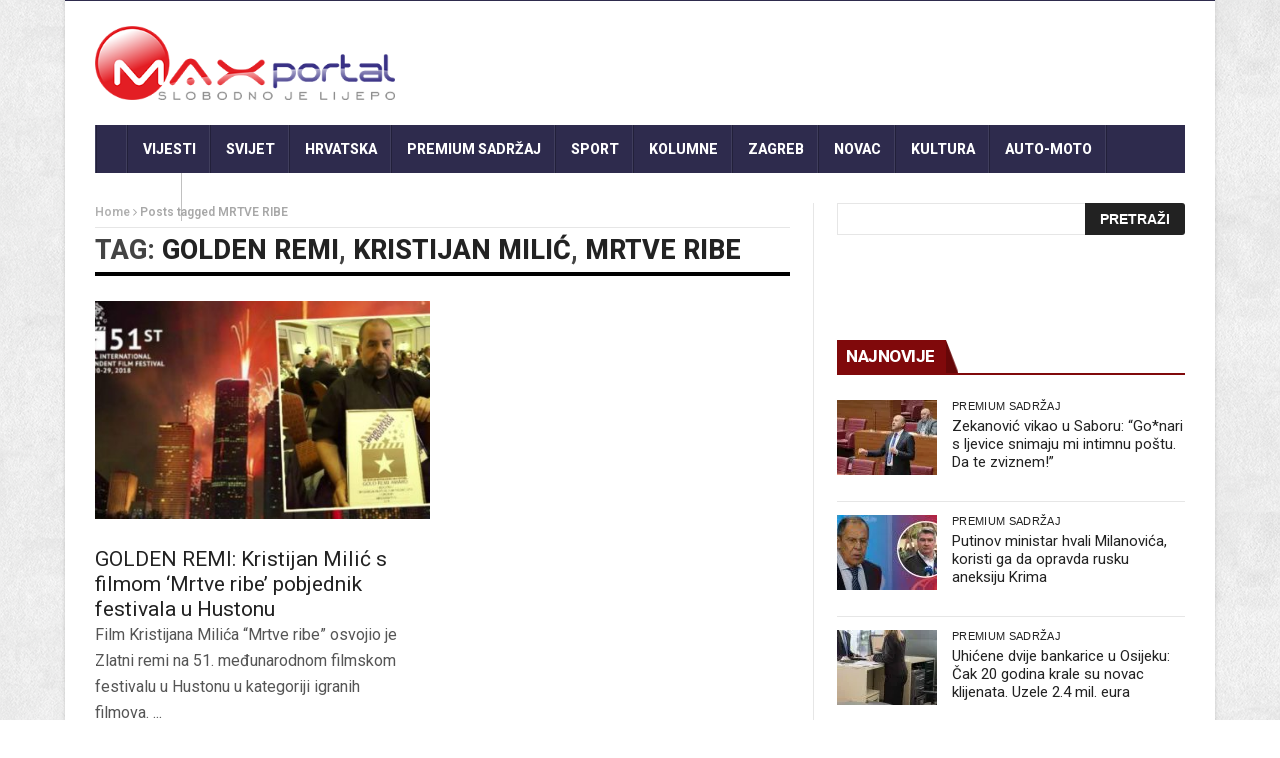

--- FILE ---
content_type: text/html; charset=utf-8
request_url: https://www.google.com/recaptcha/api2/aframe
body_size: 248
content:
<!DOCTYPE HTML><html><head><meta http-equiv="content-type" content="text/html; charset=UTF-8"></head><body><script nonce="cHUUyIRuE3FaZZu0Ghkndg">/** Anti-fraud and anti-abuse applications only. See google.com/recaptcha */ try{var clients={'sodar':'https://pagead2.googlesyndication.com/pagead/sodar?'};window.addEventListener("message",function(a){try{if(a.source===window.parent){var b=JSON.parse(a.data);var c=clients[b['id']];if(c){var d=document.createElement('img');d.src=c+b['params']+'&rc='+(localStorage.getItem("rc::a")?sessionStorage.getItem("rc::b"):"");window.document.body.appendChild(d);sessionStorage.setItem("rc::e",parseInt(sessionStorage.getItem("rc::e")||0)+1);localStorage.setItem("rc::h",'1769010593614');}}}catch(b){}});window.parent.postMessage("_grecaptcha_ready", "*");}catch(b){}</script></body></html>

--- FILE ---
content_type: text/css
request_url: https://www.maxportal.hr/wp-content/cache/min/1/07a4703d4634753a2b34952c5d051e30.css
body_size: 113233
content:
@import url(https://fonts.googleapis.com/css2?family=Roboto:ital,wght@0,300;0,400;0,700;0,900;1,400;1,700;1,900&amp;display=swap);.cf:after{visibility:hidden;display:block;font-size:0;content:" ";clear:both;height:0}.cf{display:block}[class*="aq_span"]{float:left;margin-left:3%}.aq-template-wrapper .aq_span1{width:5.58%}.aq-template-wrapper .aq_span2{width:14.16%}.aq-template-wrapper .aq_span3{width:22.75%}.aq-template-wrapper .aq_span4{width:31.33%}.aq-template-wrapper .aq_span5{width:39.92%}.aq-template-wrapper .aq_span6{width:48.5%}.aq-template-wrapper .aq_span7{width:57.08%}.aq-template-wrapper .aq_span8{width:65.67%}.aq-template-wrapper .aq_span9{width:74.25%}.aq-template-wrapper .aq_span10{width:82.83%}.aq-template-wrapper .aq_span11{width:91.42%}.aq-template-wrapper .aq_span12{width:100%}.aq-template-wrapper .aq-first{margin-left:0}.aq-block-aq_clear_block{margin-bottom:0}.aq-block-hr-single{margin-bottom:20px}.aq-block-hr-double{margin-bottom:0}.aq-block-aq_column_block,.block-container{margin-bottom:0}.aq-template-wrapper .aq_span1 .aq_span1{width:100%}.aq-template-wrapper .aq_span2 .aq_span1{width:47.5%}.aq-template-wrapper .aq_span2 .aq_span2{width:100%}.aq-template-wrapper .aq_span3 .aq_span1{width:30%}.aq-template-wrapper .aq_span3 .aq_span2{width:65%}.aq-template-wrapper .aq_span3 .aq_span3{width:100%}.aq-template-wrapper .aq_span4 .aq_span1{width:21.25%}.aq-template-wrapper .aq_span4 .aq_span2{width:47.5%}.aq-template-wrapper .aq_span4 .aq_span3{width:73.75%}.aq-template-wrapper .aq_span4 .aq_span4{width:100%}.aq-template-wrapper .aq_span5 .aq_span1{width:16%}.aq-template-wrapper .aq_span5 .aq_span2{width:37%}.aq-template-wrapper .aq_span5 .aq_span3{width:58%}.aq-template-wrapper .aq_span5 .aq_span4{width:79%}.aq-template-wrapper .aq_span5 .aq_span5{width:100%}.aq-template-wrapper .aq_span6 .aq_span1{width:12.5%}.aq-template-wrapper .aq_span6 .aq_span2{width:30%}.aq-template-wrapper .aq_span6 .aq_span3{width:47.5%}.aq-template-wrapper .aq_span6 .aq_span4{width:65%}.aq-template-wrapper .aq_span6 .aq_span5{width:82.5%}.aq-template-wrapper .aq_span6 .aq_span6{width:100%}.aq-template-wrapper .aq_span7 .aq_span1{width:10%}.aq-template-wrapper .aq_span7 .aq_span2{width:25%}.aq-template-wrapper .aq_span7 .aq_span3{width:40%}.aq-template-wrapper .aq_span7 .aq_span4{width:55%}.aq-template-wrapper .aq_span7 .aq_span5{width:70%}.aq-template-wrapper .aq_span7 .aq_span6{width:85%}.aq-template-wrapper .aq_span7 .aq_span7{width:100%}.aq-template-wrapper .aq_span8 .aq_span1{width:8.13%}.aq-template-wrapper .aq_span8 .aq_span2{width:21.25%}.aq-template-wrapper .aq_span8 .aq_span3{width:34.38%}.aq-template-wrapper .aq_span8 .aq_span4{width:47.5%}.aq-template-wrapper .aq_span8 .aq_span5{width:60.63%}.aq-template-wrapper .aq_span8 .aq_span6{width:73.75%}.aq-template-wrapper .aq_span8 .aq_span7{width:86.88%}.aq-template-wrapper .aq_span8 .aq_span8{width:100%}.aq-template-wrapper .aq_span9 .aq_span1{width:6.67%}.aq-template-wrapper .aq_span9 .aq_span2{width:18.33%}.aq-template-wrapper .aq_span9 .aq_span3{width:30%}.aq-template-wrapper .aq_span9 .aq_span4{width:41.67%}.aq-template-wrapper .aq_span9 .aq_span5{width:53.33%}.aq-template-wrapper .aq_span9 .aq_span6{width:65%}.aq-template-wrapper .aq_span9 .aq_span7{width:76.67%}.aq-template-wrapper .aq_span9 .aq_span8{width:88.33%}.aq-template-wrapper .aq_span9 .aq_span9{width:100%}.aq-template-wrapper .aq_span10 .aq_span1{width:5.5%}.aq-template-wrapper .aq_span10 .aq_span2{width:16%}.aq-template-wrapper .aq_span10 .aq_span3{width:26.5%}.aq-template-wrapper .aq_span10 .aq_span4{width:37%}.aq-template-wrapper .aq_span10 .aq_span5{width:47.5%}.aq-template-wrapper .aq_span10 .aq_span6{width:58%}.aq-template-wrapper .aq_span10 .aq_span7{width:68.5%}.aq-template-wrapper .aq_span10 .aq_span8{width:79%}.aq-template-wrapper .aq_span10 .aq_span9{width:89.5%}.aq-template-wrapper .aq_span10 .aq_span10{width:100%}.aq-template-wrapper .aq_span11 .aq_span1{width:4.55%}.aq-template-wrapper .aq_span11 .aq_span2{width:14.09%}.aq-template-wrapper .aq_span11 .aq_span3{width:23.64%}.aq-template-wrapper .aq_span11 .aq_span4{width:33.18%}.aq-template-wrapper .aq_span11 .aq_span5{width:42.73%}.aq-template-wrapper .aq_span11 .aq_span6{width:52.27%}.aq-template-wrapper .aq_span11 .aq_span7{width:61.82%}.aq-template-wrapper .aq_span11 .aq_span8{width:71.36%}.aq-template-wrapper .aq_span11 .aq_span9{width:80.91%}.aq-template-wrapper .aq_span11 .aq_span10{width:90.45%}.aq-template-wrapper .aq_span11 .aq_span11{width:100%}.aq-template-wrapper .aq_span12 .aq_span1{width:3.75%}.aq-template-wrapper .aq_span12 .aq_span2{width:12.5%}.aq-template-wrapper .aq_span12 .aq_span3{width:21.25%}.aq-template-wrapper .aq_span12 .aq_span4{width:30%}.aq-template-wrapper .aq_span12 .aq_span5{width:38.75%}.aq-template-wrapper .aq_span12 .aq_span6{width:47.5%}.aq-template-wrapper .aq_span12 .aq_span7{width:56.25%}.aq-template-wrapper .aq_span12 .aq_span8{width:65%}.aq-template-wrapper .aq_span12 .aq_span9{width:73.75%}.aq-template-wrapper .aq_span12 .aq_span10{width:82.5%}.aq-template-wrapper .aq_span12 .aq_span11{width:91.25%}.aq-template-wrapper .aq_span12 .aq_span12{width:100%}h4.aq-block-title{margin:0 0 20px}.aq_alert{border:1px solid #d8d8d8;background-color:#FEFEFE;padding:10px 20px;margin:.5em 0 20px}.aq_alert h1,.aq_alert h2,.aq_alert h3,.aq_alert h4,.aq_alert h5,.aq_alert h6{margin:0 0 5px}.aq_alert.info{background-color:#EFF9FF;border:1px solid #b4ddfa;color:#2b6181}.aq_alert.info h1,.aq_alert.info h2,.aq_alert.info h3,.aq_alert.info h4,.aq_alert.info h5,.aq_alert.info h6{color:#2b6181}.aq_alert.note{background-color:#FFFCE5;border:1px solid #ffdc7d;color:#D69A2A}.aq_alert.note h1,.aq_alert.note h2,.aq_alert.note h3,.aq_alert.note h4,.aq_alert.note h5,.aq_alert.note h6{color:#D69A2A}.aq_alert.warn{background-color:#ffcaca;border:1px solid #eb8d8d;color:#da3838}.aq_alert.warn h1,.aq_alert.warn h2,.aq_alert.warn h3,.aq_alert.warn h4,.aq_alert.warn h5,.aq_alert.warn h6{color:#da3838}.aq_alert.tips{background-color:#d6fedd;border:1px solid #86d492;color:#589261}.aq_alert.tips h1,.aq_alert.tips h2,.aq_alert.tips h3,.aq_alert.tips h4,.aq_alert.tips h5,.aq_alert.tips h6{color:#589261}.aq_alert h1,.aq_alert h2,.aq_alert h3{margin:0}.aq_block_tabs .ui-tabs-hide{position:absolute;left:-9999px}.aq_block_tabs{background:none;margin:.5em 0 2em 0}.aq_block_tabs ul.aq-nav{list-style:none;margin:0;padding:0;background:none;border:0;float:none}.aq_block_tabs ul.aq-nav li{float:left;position:relative;margin:0 2px -1px 0!important;z-index:10;list-style:none}.aq_block_tabs ul.aq-nav li a{border:1px solid #e1e1e1;border-bottom:none;display:block;overflow:hidden;padding:5px 10px 0 10px;height:26px;background:#FBFBFB;margin:0;text-decoration:none;color:#373737;-webkit-border-radius:3px 3px 0 0;-moz-border-radius:3px 3px 0 0;border-radius:3px 3px 0 0}.aq_block_tabs ul.aq-nav li a:hover{background:#fff;margin:0}.aq_block_tabs ul.aq-nav li.ui-tabs-active a{height:27px;background:#fff}.aq_block_tabs .aq-tab{background:#fff;padding:15px 15px 5px;border:1px solid #dfdfdf;display:none}.aq_block_tabs .aq-tab.first-child{position:relative;left:0}.aq_block_toggle,.aq_block_accordion{background:#fff;border:1px solid #D8D8D8;-moz-border-radius:3px;-webkit-border-radius:3px;border-radius:3px;margin:.5em 0 10px;position:relative}.aq_block_toggles_wrapper{margin:0 0 20px}.aq_block_accordion_wrapper{margin:.5em 0 20px}.aq_block_accordion{-moz-border-radius:0;-webkit-border-radius:0;border-radius:0;border-top:none;margin:0}.aq_block_accordion.first-child{border-top:1px solid #D8D8D8;margin:.5em 0 0;-webkit-border-top-left-radius:3px;-webkit-border-top-right-radius:3px;-moz-border-radius-topleft:3px;-moz-border-radius-topright:3px;border-top-left-radius:3px;border-top-right-radius:3px}.aq_block_accordion.last-child{margin:0 0 10px;-webkit-border-bottom-right-radius:3px;-webkit-border-bottom-left-radius:3px;-moz-border-radius-bottomright:3px;-moz-border-radius-bottomleft:3px;border-bottom-right-radius:3px;border-bottom-left-radius:3px}.aq_block_toggle div.arrow,.aq_block_accordion div.arrow{display:block;float:right;width:14px;height:14px;position:absolute;right:15px;top:13px;background-image:url(../../../plugins/aqua-page-builder/assets/images/dropdown-arrows.png);background-repeat:no-repeat;background-position:-40px -3px}.aq_block_toggle h2.tab-head,.aq_block_accordion h2.tab-head{font-size:14px;line-height:21px;font-weight:400;margin:0;padding:10px 70px 10px 15px;-webkit-touch-callout:none;-webkit-user-select:none;-khtml-user-select:none;-moz-user-select:none;-ms-user-select:none;user-select:none}.aq_block_toggle:hover div.arrow,.aq_block_accordion:hover div.arrow{background-position:-9px -3px}.aq_block_toggle .tab-body,.aq_block_accordion .tab-body{display:none;background:url(../../../plugins/aqua-page-builder/assets/images/drop-bg.png) repeat-x 0 top;overflow:hidden;padding:15px 15px 5px;-webkit-border-bottom-right-radius:3px;-webkit-border-bottom-left-radius:3px;-moz-border-radius-bottomright:3px;-moz-border-radius-bottomleft:3px;border-bottom-right-radius:3px;border-bottom-left-radius:3px}.aq_block_toggle .tab-body.open,.aq_block_accordion .tab-body.open{display:block}/*!
 *  Font Awesome 4.1.0 by @davegandy - http://fontawesome.io - @fontawesome
 *  License - http://fontawesome.io/license (Font: SIL OFL 1.1, CSS: MIT License)
 */@font-face{font-display:swap;font-family:'FontAwesome';src:url(../../../plugins/colorbox-panels/assets/css/font-awesome/fonts/fontawesome-webfont.eot?v=4.1.0);src:url('../../../plugins/colorbox-panels/assets/css/font-awesome/fonts/fontawesome-webfont.eot?#iefix&v=4.1.0') format('embedded-opentype'),url(../../../plugins/colorbox-panels/assets/css/font-awesome/fonts/fontawesome-webfont.woff?v=4.1.0) format('woff'),url(../../../plugins/colorbox-panels/assets/css/font-awesome/fonts/fontawesome-webfont.ttf?v=4.1.0) format('truetype'),url('../../../plugins/colorbox-panels/assets/css/font-awesome/fonts/fontawesome-webfont.svg?v=4.1.0#fontawesomeregular') format('svg');font-weight:400;font-style:normal}.fa{display:inline-block;font-family:FontAwesome;font-style:normal;font-weight:400;line-height:1;-webkit-font-smoothing:antialiased;-moz-osx-font-smoothing:grayscale}.fa-lg{font-size:1.33333333em;line-height:.75em;vertical-align:-15%}.fa-2x{font-size:2em}.fa-3x{font-size:3em}.fa-4x{font-size:4em}.fa-5x{font-size:5em}.fa-fw{width:1.28571429em;text-align:center}.fa-ul{padding-left:0;margin-left:2.14285714em;list-style-type:none}.fa-ul>li{position:relative}.fa-li{position:absolute;left:-2.14285714em;width:2.14285714em;top:.14285714em;text-align:center}.fa-li.fa-lg{left:-1.85714286em}.fa-border{padding:.2em .25em .15em;border:solid .08em #eee;border-radius:.1em}.pull-right{float:right}.pull-left{float:left}.fa.pull-left{margin-right:.3em}.fa.pull-right{margin-left:.3em}.fa-spin{-webkit-animation:spin 2s infinite linear;-moz-animation:spin 2s infinite linear;-o-animation:spin 2s infinite linear;animation:spin 2s infinite linear}@-moz-keyframes spin{0%{-moz-transform:rotate(0deg)}100%{-moz-transform:rotate(359deg)}}@-webkit-keyframes spin{0%{-webkit-transform:rotate(0deg)}100%{-webkit-transform:rotate(359deg)}}@-o-keyframes spin{0%{-o-transform:rotate(0deg)}100%{-o-transform:rotate(359deg)}}@keyframes spin{0%{-webkit-transform:rotate(0deg);transform:rotate(0deg)}100%{-webkit-transform:rotate(359deg);transform:rotate(359deg)}}.fa-rotate-90{filter:progid:DXImageTransform.Microsoft.BasicImage(rotation=1);-webkit-transform:rotate(90deg);-moz-transform:rotate(90deg);-ms-transform:rotate(90deg);-o-transform:rotate(90deg);transform:rotate(90deg)}.fa-rotate-180{filter:progid:DXImageTransform.Microsoft.BasicImage(rotation=2);-webkit-transform:rotate(180deg);-moz-transform:rotate(180deg);-ms-transform:rotate(180deg);-o-transform:rotate(180deg);transform:rotate(180deg)}.fa-rotate-270{filter:progid:DXImageTransform.Microsoft.BasicImage(rotation=3);-webkit-transform:rotate(270deg);-moz-transform:rotate(270deg);-ms-transform:rotate(270deg);-o-transform:rotate(270deg);transform:rotate(270deg)}.fa-flip-horizontal{filter:progid:DXImageTransform.Microsoft.BasicImage(rotation=0,mirror=1);-webkit-transform:scale(-1,1);-moz-transform:scale(-1,1);-ms-transform:scale(-1,1);-o-transform:scale(-1,1);transform:scale(-1,1)}.fa-flip-vertical{filter:progid:DXImageTransform.Microsoft.BasicImage(rotation=2,mirror=1);-webkit-transform:scale(1,-1);-moz-transform:scale(1,-1);-ms-transform:scale(1,-1);-o-transform:scale(1,-1);transform:scale(1,-1)}.fa-stack{position:relative;display:inline-block;width:2em;height:2em;line-height:2em;vertical-align:middle}.fa-stack-1x,.fa-stack-2x{position:absolute;left:0;width:100%;text-align:center}.fa-stack-1x{line-height:inherit}.fa-stack-2x{font-size:2em}.fa-inverse{color:#fff}.fa-glass:before{content:"\f000"}.fa-music:before{content:"\f001"}.fa-search:before{content:"\f002"}.fa-envelope-o:before{content:"\f003"}.fa-heart:before{content:"\f004"}.fa-star:before{content:"\f005"}.fa-star-o:before{content:"\f006"}.fa-user:before{content:"\f007"}.fa-film:before{content:"\f008"}.fa-th-large:before{content:"\f009"}.fa-th:before{content:"\f00a"}.fa-th-list:before{content:"\f00b"}.fa-check:before{content:"\f00c"}.fa-times:before{content:"\f00d"}.fa-search-plus:before{content:"\f00e"}.fa-search-minus:before{content:"\f010"}.fa-power-off:before{content:"\f011"}.fa-signal:before{content:"\f012"}.fa-gear:before,.fa-cog:before{content:"\f013"}.fa-trash-o:before{content:"\f014"}.fa-home:before{content:"\f015"}.fa-file-o:before{content:"\f016"}.fa-clock-o:before{content:"\f017"}.fa-road:before{content:"\f018"}.fa-download:before{content:"\f019"}.fa-arrow-circle-o-down:before{content:"\f01a"}.fa-arrow-circle-o-up:before{content:"\f01b"}.fa-inbox:before{content:"\f01c"}.fa-play-circle-o:before{content:"\f01d"}.fa-rotate-right:before,.fa-repeat:before{content:"\f01e"}.fa-refresh:before{content:"\f021"}.fa-list-alt:before{content:"\f022"}.fa-lock:before{content:"\f023"}.fa-flag:before{content:"\f024"}.fa-headphones:before{content:"\f025"}.fa-volume-off:before{content:"\f026"}.fa-volume-down:before{content:"\f027"}.fa-volume-up:before{content:"\f028"}.fa-qrcode:before{content:"\f029"}.fa-barcode:before{content:"\f02a"}.fa-tag:before{content:"\f02b"}.fa-tags:before{content:"\f02c"}.fa-book:before{content:"\f02d"}.fa-bookmark:before{content:"\f02e"}.fa-print:before{content:"\f02f"}.fa-camera:before{content:"\f030"}.fa-font:before{content:"\f031"}.fa-bold:before{content:"\f032"}.fa-italic:before{content:"\f033"}.fa-text-height:before{content:"\f034"}.fa-text-width:before{content:"\f035"}.fa-align-left:before{content:"\f036"}.fa-align-center:before{content:"\f037"}.fa-align-right:before{content:"\f038"}.fa-align-justify:before{content:"\f039"}.fa-list:before{content:"\f03a"}.fa-dedent:before,.fa-outdent:before{content:"\f03b"}.fa-indent:before{content:"\f03c"}.fa-video-camera:before{content:"\f03d"}.fa-photo:before,.fa-image:before,.fa-picture-o:before{content:"\f03e"}.fa-pencil:before{content:"\f040"}.fa-map-marker:before{content:"\f041"}.fa-adjust:before{content:"\f042"}.fa-tint:before{content:"\f043"}.fa-edit:before,.fa-pencil-square-o:before{content:"\f044"}.fa-share-square-o:before{content:"\f045"}.fa-check-square-o:before{content:"\f046"}.fa-arrows:before{content:"\f047"}.fa-step-backward:before{content:"\f048"}.fa-fast-backward:before{content:"\f049"}.fa-backward:before{content:"\f04a"}.fa-play:before{content:"\f04b"}.fa-pause:before{content:"\f04c"}.fa-stop:before{content:"\f04d"}.fa-forward:before{content:"\f04e"}.fa-fast-forward:before{content:"\f050"}.fa-step-forward:before{content:"\f051"}.fa-eject:before{content:"\f052"}.fa-chevron-left:before{content:"\f053"}.fa-chevron-right:before{content:"\f054"}.fa-plus-circle:before{content:"\f055"}.fa-minus-circle:before{content:"\f056"}.fa-times-circle:before{content:"\f057"}.fa-check-circle:before{content:"\f058"}.fa-question-circle:before{content:"\f059"}.fa-info-circle:before{content:"\f05a"}.fa-crosshairs:before{content:"\f05b"}.fa-times-circle-o:before{content:"\f05c"}.fa-check-circle-o:before{content:"\f05d"}.fa-ban:before{content:"\f05e"}.fa-arrow-left:before{content:"\f060"}.fa-arrow-right:before{content:"\f061"}.fa-arrow-up:before{content:"\f062"}.fa-arrow-down:before{content:"\f063"}.fa-mail-forward:before,.fa-share:before{content:"\f064"}.fa-expand:before{content:"\f065"}.fa-compress:before{content:"\f066"}.fa-plus:before{content:"\f067"}.fa-minus:before{content:"\f068"}.fa-asterisk:before{content:"\f069"}.fa-exclamation-circle:before{content:"\f06a"}.fa-gift:before{content:"\f06b"}.fa-leaf:before{content:"\f06c"}.fa-fire:before{content:"\f06d"}.fa-eye:before{content:"\f06e"}.fa-eye-slash:before{content:"\f070"}.fa-warning:before,.fa-exclamation-triangle:before{content:"\f071"}.fa-plane:before{content:"\f072"}.fa-calendar:before{content:"\f073"}.fa-random:before{content:"\f074"}.fa-comment:before{content:"\f075"}.fa-magnet:before{content:"\f076"}.fa-chevron-up:before{content:"\f077"}.fa-chevron-down:before{content:"\f078"}.fa-retweet:before{content:"\f079"}.fa-shopping-cart:before{content:"\f07a"}.fa-folder:before{content:"\f07b"}.fa-folder-open:before{content:"\f07c"}.fa-arrows-v:before{content:"\f07d"}.fa-arrows-h:before{content:"\f07e"}.fa-bar-chart-o:before{content:"\f080"}.fa-twitter-square:before{content:"\f081"}.fa-facebook-square:before{content:"\f082"}.fa-camera-retro:before{content:"\f083"}.fa-key:before{content:"\f084"}.fa-gears:before,.fa-cogs:before{content:"\f085"}.fa-comments:before{content:"\f086"}.fa-thumbs-o-up:before{content:"\f087"}.fa-thumbs-o-down:before{content:"\f088"}.fa-star-half:before{content:"\f089"}.fa-heart-o:before{content:"\f08a"}.fa-sign-out:before{content:"\f08b"}.fa-linkedin-square:before{content:"\f08c"}.fa-thumb-tack:before{content:"\f08d"}.fa-external-link:before{content:"\f08e"}.fa-sign-in:before{content:"\f090"}.fa-trophy:before{content:"\f091"}.fa-github-square:before{content:"\f092"}.fa-upload:before{content:"\f093"}.fa-lemon-o:before{content:"\f094"}.fa-phone:before{content:"\f095"}.fa-square-o:before{content:"\f096"}.fa-bookmark-o:before{content:"\f097"}.fa-phone-square:before{content:"\f098"}.fa-twitter:before{content:"\f099"}.fa-facebook:before{content:"\f09a"}.fa-github:before{content:"\f09b"}.fa-unlock:before{content:"\f09c"}.fa-credit-card:before{content:"\f09d"}.fa-rss:before{content:"\f09e"}.fa-hdd-o:before{content:"\f0a0"}.fa-bullhorn:before{content:"\f0a1"}.fa-bell:before{content:"\f0f3"}.fa-certificate:before{content:"\f0a3"}.fa-hand-o-right:before{content:"\f0a4"}.fa-hand-o-left:before{content:"\f0a5"}.fa-hand-o-up:before{content:"\f0a6"}.fa-hand-o-down:before{content:"\f0a7"}.fa-arrow-circle-left:before{content:"\f0a8"}.fa-arrow-circle-right:before{content:"\f0a9"}.fa-arrow-circle-up:before{content:"\f0aa"}.fa-arrow-circle-down:before{content:"\f0ab"}.fa-globe:before{content:"\f0ac"}.fa-wrench:before{content:"\f0ad"}.fa-tasks:before{content:"\f0ae"}.fa-filter:before{content:"\f0b0"}.fa-briefcase:before{content:"\f0b1"}.fa-arrows-alt:before{content:"\f0b2"}.fa-group:before,.fa-users:before{content:"\f0c0"}.fa-chain:before,.fa-link:before{content:"\f0c1"}.fa-cloud:before{content:"\f0c2"}.fa-flask:before{content:"\f0c3"}.fa-cut:before,.fa-scissors:before{content:"\f0c4"}.fa-copy:before,.fa-files-o:before{content:"\f0c5"}.fa-paperclip:before{content:"\f0c6"}.fa-save:before,.fa-floppy-o:before{content:"\f0c7"}.fa-square:before{content:"\f0c8"}.fa-navicon:before,.fa-reorder:before,.fa-bars:before{content:"\f0c9"}.fa-list-ul:before{content:"\f0ca"}.fa-list-ol:before{content:"\f0cb"}.fa-strikethrough:before{content:"\f0cc"}.fa-underline:before{content:"\f0cd"}.fa-table:before{content:"\f0ce"}.fa-magic:before{content:"\f0d0"}.fa-truck:before{content:"\f0d1"}.fa-pinterest:before{content:"\f0d2"}.fa-pinterest-square:before{content:"\f0d3"}.fa-google-plus-square:before{content:"\f0d4"}.fa-google-plus:before{content:"\f0d5"}.fa-money:before{content:"\f0d6"}.fa-caret-down:before{content:"\f0d7"}.fa-caret-up:before{content:"\f0d8"}.fa-caret-left:before{content:"\f0d9"}.fa-caret-right:before{content:"\f0da"}.fa-columns:before{content:"\f0db"}.fa-unsorted:before,.fa-sort:before{content:"\f0dc"}.fa-sort-down:before,.fa-sort-desc:before{content:"\f0dd"}.fa-sort-up:before,.fa-sort-asc:before{content:"\f0de"}.fa-envelope:before{content:"\f0e0"}.fa-linkedin:before{content:"\f0e1"}.fa-rotate-left:before,.fa-undo:before{content:"\f0e2"}.fa-legal:before,.fa-gavel:before{content:"\f0e3"}.fa-dashboard:before,.fa-tachometer:before{content:"\f0e4"}.fa-comment-o:before{content:"\f0e5"}.fa-comments-o:before{content:"\f0e6"}.fa-flash:before,.fa-bolt:before{content:"\f0e7"}.fa-sitemap:before{content:"\f0e8"}.fa-umbrella:before{content:"\f0e9"}.fa-paste:before,.fa-clipboard:before{content:"\f0ea"}.fa-lightbulb-o:before{content:"\f0eb"}.fa-exchange:before{content:"\f0ec"}.fa-cloud-download:before{content:"\f0ed"}.fa-cloud-upload:before{content:"\f0ee"}.fa-user-md:before{content:"\f0f0"}.fa-stethoscope:before{content:"\f0f1"}.fa-suitcase:before{content:"\f0f2"}.fa-bell-o:before{content:"\f0a2"}.fa-coffee:before{content:"\f0f4"}.fa-cutlery:before{content:"\f0f5"}.fa-file-text-o:before{content:"\f0f6"}.fa-building-o:before{content:"\f0f7"}.fa-hospital-o:before{content:"\f0f8"}.fa-ambulance:before{content:"\f0f9"}.fa-medkit:before{content:"\f0fa"}.fa-fighter-jet:before{content:"\f0fb"}.fa-beer:before{content:"\f0fc"}.fa-h-square:before{content:"\f0fd"}.fa-plus-square:before{content:"\f0fe"}.fa-angle-double-left:before{content:"\f100"}.fa-angle-double-right:before{content:"\f101"}.fa-angle-double-up:before{content:"\f102"}.fa-angle-double-down:before{content:"\f103"}.fa-angle-left:before{content:"\f104"}.fa-angle-right:before{content:"\f105"}.fa-angle-up:before{content:"\f106"}.fa-angle-down:before{content:"\f107"}.fa-desktop:before{content:"\f108"}.fa-laptop:before{content:"\f109"}.fa-tablet:before{content:"\f10a"}.fa-mobile-phone:before,.fa-mobile:before{content:"\f10b"}.fa-circle-o:before{content:"\f10c"}.fa-quote-left:before{content:"\f10d"}.fa-quote-right:before{content:"\f10e"}.fa-spinner:before{content:"\f110"}.fa-circle:before{content:"\f111"}.fa-mail-reply:before,.fa-reply:before{content:"\f112"}.fa-github-alt:before{content:"\f113"}.fa-folder-o:before{content:"\f114"}.fa-folder-open-o:before{content:"\f115"}.fa-smile-o:before{content:"\f118"}.fa-frown-o:before{content:"\f119"}.fa-meh-o:before{content:"\f11a"}.fa-gamepad:before{content:"\f11b"}.fa-keyboard-o:before{content:"\f11c"}.fa-flag-o:before{content:"\f11d"}.fa-flag-checkered:before{content:"\f11e"}.fa-terminal:before{content:"\f120"}.fa-code:before{content:"\f121"}.fa-mail-reply-all:before,.fa-reply-all:before{content:"\f122"}.fa-star-half-empty:before,.fa-star-half-full:before,.fa-star-half-o:before{content:"\f123"}.fa-location-arrow:before{content:"\f124"}.fa-crop:before{content:"\f125"}.fa-code-fork:before{content:"\f126"}.fa-unlink:before,.fa-chain-broken:before{content:"\f127"}.fa-question:before{content:"\f128"}.fa-info:before{content:"\f129"}.fa-exclamation:before{content:"\f12a"}.fa-superscript:before{content:"\f12b"}.fa-subscript:before{content:"\f12c"}.fa-eraser:before{content:"\f12d"}.fa-puzzle-piece:before{content:"\f12e"}.fa-microphone:before{content:"\f130"}.fa-microphone-slash:before{content:"\f131"}.fa-shield:before{content:"\f132"}.fa-calendar-o:before{content:"\f133"}.fa-fire-extinguisher:before{content:"\f134"}.fa-rocket:before{content:"\f135"}.fa-maxcdn:before{content:"\f136"}.fa-chevron-circle-left:before{content:"\f137"}.fa-chevron-circle-right:before{content:"\f138"}.fa-chevron-circle-up:before{content:"\f139"}.fa-chevron-circle-down:before{content:"\f13a"}.fa-html5:before{content:"\f13b"}.fa-css3:before{content:"\f13c"}.fa-anchor:before{content:"\f13d"}.fa-unlock-alt:before{content:"\f13e"}.fa-bullseye:before{content:"\f140"}.fa-ellipsis-h:before{content:"\f141"}.fa-ellipsis-v:before{content:"\f142"}.fa-rss-square:before{content:"\f143"}.fa-play-circle:before{content:"\f144"}.fa-ticket:before{content:"\f145"}.fa-minus-square:before{content:"\f146"}.fa-minus-square-o:before{content:"\f147"}.fa-level-up:before{content:"\f148"}.fa-level-down:before{content:"\f149"}.fa-check-square:before{content:"\f14a"}.fa-pencil-square:before{content:"\f14b"}.fa-external-link-square:before{content:"\f14c"}.fa-share-square:before{content:"\f14d"}.fa-compass:before{content:"\f14e"}.fa-toggle-down:before,.fa-caret-square-o-down:before{content:"\f150"}.fa-toggle-up:before,.fa-caret-square-o-up:before{content:"\f151"}.fa-toggle-right:before,.fa-caret-square-o-right:before{content:"\f152"}.fa-euro:before,.fa-eur:before{content:"\f153"}.fa-gbp:before{content:"\f154"}.fa-dollar:before,.fa-usd:before{content:"\f155"}.fa-rupee:before,.fa-inr:before{content:"\f156"}.fa-cny:before,.fa-rmb:before,.fa-yen:before,.fa-jpy:before{content:"\f157"}.fa-ruble:before,.fa-rouble:before,.fa-rub:before{content:"\f158"}.fa-won:before,.fa-krw:before{content:"\f159"}.fa-bitcoin:before,.fa-btc:before{content:"\f15a"}.fa-file:before{content:"\f15b"}.fa-file-text:before{content:"\f15c"}.fa-sort-alpha-asc:before{content:"\f15d"}.fa-sort-alpha-desc:before{content:"\f15e"}.fa-sort-amount-asc:before{content:"\f160"}.fa-sort-amount-desc:before{content:"\f161"}.fa-sort-numeric-asc:before{content:"\f162"}.fa-sort-numeric-desc:before{content:"\f163"}.fa-thumbs-up:before{content:"\f164"}.fa-thumbs-down:before{content:"\f165"}.fa-youtube-square:before{content:"\f166"}.fa-youtube:before{content:"\f167"}.fa-xing:before{content:"\f168"}.fa-xing-square:before{content:"\f169"}.fa-youtube-play:before{content:"\f16a"}.fa-dropbox:before{content:"\f16b"}.fa-stack-overflow:before{content:"\f16c"}.fa-instagram:before{content:"\f16d"}.fa-flickr:before{content:"\f16e"}.fa-adn:before{content:"\f170"}.fa-bitbucket:before{content:"\f171"}.fa-bitbucket-square:before{content:"\f172"}.fa-tumblr:before{content:"\f173"}.fa-tumblr-square:before{content:"\f174"}.fa-long-arrow-down:before{content:"\f175"}.fa-long-arrow-up:before{content:"\f176"}.fa-long-arrow-left:before{content:"\f177"}.fa-long-arrow-right:before{content:"\f178"}.fa-apple:before{content:"\f179"}.fa-windows:before{content:"\f17a"}.fa-android:before{content:"\f17b"}.fa-linux:before{content:"\f17c"}.fa-dribbble:before{content:"\f17d"}.fa-skype:before{content:"\f17e"}.fa-foursquare:before{content:"\f180"}.fa-trello:before{content:"\f181"}.fa-female:before{content:"\f182"}.fa-male:before{content:"\f183"}.fa-gittip:before{content:"\f184"}.fa-sun-o:before{content:"\f185"}.fa-moon-o:before{content:"\f186"}.fa-archive:before{content:"\f187"}.fa-bug:before{content:"\f188"}.fa-vk:before{content:"\f189"}.fa-weibo:before{content:"\f18a"}.fa-renren:before{content:"\f18b"}.fa-pagelines:before{content:"\f18c"}.fa-stack-exchange:before{content:"\f18d"}.fa-arrow-circle-o-right:before{content:"\f18e"}.fa-arrow-circle-o-left:before{content:"\f190"}.fa-toggle-left:before,.fa-caret-square-o-left:before{content:"\f191"}.fa-dot-circle-o:before{content:"\f192"}.fa-wheelchair:before{content:"\f193"}.fa-vimeo-square:before{content:"\f194"}.fa-turkish-lira:before,.fa-try:before{content:"\f195"}.fa-plus-square-o:before{content:"\f196"}.fa-space-shuttle:before{content:"\f197"}.fa-slack:before{content:"\f198"}.fa-envelope-square:before{content:"\f199"}.fa-wordpress:before{content:"\f19a"}.fa-openid:before{content:"\f19b"}.fa-institution:before,.fa-bank:before,.fa-university:before{content:"\f19c"}.fa-mortar-board:before,.fa-graduation-cap:before{content:"\f19d"}.fa-yahoo:before{content:"\f19e"}.fa-google:before{content:"\f1a0"}.fa-reddit:before{content:"\f1a1"}.fa-reddit-square:before{content:"\f1a2"}.fa-stumbleupon-circle:before{content:"\f1a3"}.fa-stumbleupon:before{content:"\f1a4"}.fa-delicious:before{content:"\f1a5"}.fa-digg:before{content:"\f1a6"}.fa-pied-piper-square:before,.fa-pied-piper:before{content:"\f1a7"}.fa-pied-piper-alt:before{content:"\f1a8"}.fa-drupal:before{content:"\f1a9"}.fa-joomla:before{content:"\f1aa"}.fa-language:before{content:"\f1ab"}.fa-fax:before{content:"\f1ac"}.fa-building:before{content:"\f1ad"}.fa-child:before{content:"\f1ae"}.fa-paw:before{content:"\f1b0"}.fa-spoon:before{content:"\f1b1"}.fa-cube:before{content:"\f1b2"}.fa-cubes:before{content:"\f1b3"}.fa-behance:before{content:"\f1b4"}.fa-behance-square:before{content:"\f1b5"}.fa-steam:before{content:"\f1b6"}.fa-steam-square:before{content:"\f1b7"}.fa-recycle:before{content:"\f1b8"}.fa-automobile:before,.fa-car:before{content:"\f1b9"}.fa-cab:before,.fa-taxi:before{content:"\f1ba"}.fa-tree:before{content:"\f1bb"}.fa-spotify:before{content:"\f1bc"}.fa-deviantart:before{content:"\f1bd"}.fa-soundcloud:before{content:"\f1be"}.fa-database:before{content:"\f1c0"}.fa-file-pdf-o:before{content:"\f1c1"}.fa-file-word-o:before{content:"\f1c2"}.fa-file-excel-o:before{content:"\f1c3"}.fa-file-powerpoint-o:before{content:"\f1c4"}.fa-file-photo-o:before,.fa-file-picture-o:before,.fa-file-image-o:before{content:"\f1c5"}.fa-file-zip-o:before,.fa-file-archive-o:before{content:"\f1c6"}.fa-file-sound-o:before,.fa-file-audio-o:before{content:"\f1c7"}.fa-file-movie-o:before,.fa-file-video-o:before{content:"\f1c8"}.fa-file-code-o:before{content:"\f1c9"}.fa-vine:before{content:"\f1ca"}.fa-codepen:before{content:"\f1cb"}.fa-jsfiddle:before{content:"\f1cc"}.fa-life-bouy:before,.fa-life-saver:before,.fa-support:before,.fa-life-ring:before{content:"\f1cd"}.fa-circle-o-notch:before{content:"\f1ce"}.fa-ra:before,.fa-rebel:before{content:"\f1d0"}.fa-ge:before,.fa-empire:before{content:"\f1d1"}.fa-git-square:before{content:"\f1d2"}.fa-git:before{content:"\f1d3"}.fa-hacker-news:before{content:"\f1d4"}.fa-tencent-weibo:before{content:"\f1d5"}.fa-qq:before{content:"\f1d6"}.fa-wechat:before,.fa-weixin:before{content:"\f1d7"}.fa-send:before,.fa-paper-plane:before{content:"\f1d8"}.fa-send-o:before,.fa-paper-plane-o:before{content:"\f1d9"}.fa-history:before{content:"\f1da"}.fa-circle-thin:before{content:"\f1db"}.fa-header:before{content:"\f1dc"}.fa-paragraph:before{content:"\f1dd"}.fa-sliders:before{content:"\f1de"}.fa-share-alt:before{content:"\f1e0"}.fa-share-alt-square:before{content:"\f1e1"}.fa-bomb:before{content:"\f1e2"}/*!
 * Bootstrap v3.3.6 (http://getbootstrap.com)
 * Copyright 2011-2015 Twitter, Inc.
 * Licensed under MIT (https://github.com/twbs/bootstrap/blob/master/LICENSE)
 */
/*! normalize.css v3.0.3 | MIT License | github.com/necolas/normalize.css */
 .wpsm_col-xs-1,.wpsm_col-sm-1,.wpsm_col-md-1,.wpsm_col-lg-1,.wpsm_col-xs-2,.wpsm_col-sm-2,.wpsm_col-md-2,.wpsm_col-lg-2,.wpsm_col-xs-3,.wpsm_col-sm-3,.wpsm_col-md-3,.wpsm_col-lg-3,.wpsm_col-xs-4,.wpsm_col-sm-4,.wpsm_col-md-4,.wpsm_col-lg-4,.wpsm_col-xs-5,.wpsm_col-sm-5,.wpsm_col-md-5,.wpsm_col-lg-5,.wpsm_col-xs-6,.wpsm_col-sm-6,.wpsm_col-md-6,.wpsm_col-lg-6,.wpsm_col-xs-7,.wpsm_col-sm-7,.wpsm_col-md-7,.wpsm_col-lg-7,.wpsm_col-xs-8,.wpsm_col-sm-8,.wpsm_col-md-8,.wpsm_col-lg-8,.wpsm_col-xs-9,.wpsm_col-sm-9,.wpsm_col-md-9,.wpsm_col-lg-9,.wpsm_col-xs-10,.wpsm_col-sm-10,.wpsm_col-md-10,.wpsm_col-lg-10,.wpsm_col-xs-11,.wpsm_col-sm-11,.wpsm_col-md-11,.wpsm_col-lg-11,.wpsm_col-xs-12,.wpsm_col-sm-12,.wpsm_col-md-12,.wpsm_col-lg-12{position:relative;min-height:1px;padding-right:10px;padding-left:10px;-webkit-box-sizing:border-box!important;-moz-box-sizing:border-box!important;box-sizing:border-box!important}.wpsm_col-xs-1,.wpsm_col-xs-2,.wpsm_col-xs-3,.wpsm_col-xs-4,.wpsm_col-xs-5,.wpsm_col-xs-6,.wpsm_col-xs-7,.wpsm_col-xs-8,.wpsm_col-xs-9,.wpsm_col-xs-10,.wpsm_col-xs-11,.wpsm_col-xs-12{float:left}.wpsm_col-xs-12{width:100%}.wpsm_col-xs-11{width:91.66666667%}.wpsm_col-xs-10{width:83.33333333%}.wpsm_col-xs-9{width:75%}.wpsm_col-xs-8{width:66.66666667%}.wpsm_col-xs-7{width:58.33333333%}.wpsm_col-xs-6{width:50%}.wpsm_col-xs-5{width:41.66666667%}.wpsm_col-xs-4{width:33.33333333%}.wpsm_col-xs-3{width:25%}.wpsm_col-xs-2{width:16.66666667%}.wpsm_col-xs-1{width:8.33333333%}.wpsm_col-xs-pull-12{right:100%}.wpsm_col-xs-pull-11{right:91.66666667%}.wpsm_col-xs-pull-10{right:83.33333333%}.wpsm_col-xs-pull-9{right:75%}.wpsm_col-xs-pull-8{right:66.66666667%}.wpsm_col-xs-pull-7{right:58.33333333%}.wpsm_col-xs-pull-6{right:50%}.wpsm_col-xs-pull-5{right:41.66666667%}.wpsm_col-xs-pull-4{right:33.33333333%}.wpsm_col-xs-pull-3{right:25%}.wpsm_col-xs-pull-2{right:16.66666667%}.wpsm_col-xs-pull-1{right:8.33333333%}.wpsm_col-xs-pull-0{right:auto}.wpsm_col-xs-push-12{left:100%}.wpsm_col-xs-push-11{left:91.66666667%}.wpsm_col-xs-push-10{left:83.33333333%}.wpsm_col-xs-push-9{left:75%}.wpsm_col-xs-push-8{left:66.66666667%}.wpsm_col-xs-push-7{left:58.33333333%}.wpsm_col-xs-push-6{left:50%}.wpsm_col-xs-push-5{left:41.66666667%}.wpsm_col-xs-push-4{left:33.33333333%}.wpsm_col-xs-push-3{left:25%}.wpsm_col-xs-push-2{left:16.66666667%}.wpsm_col-xs-push-1{left:8.33333333%}.wpsm_col-xs-push-0{left:auto}.wpsm_col-xs-offset-12{margin-left:100%}.wpsm_col-xs-offset-11{margin-left:91.66666667%}.wpsm_col-xs-offset-10{margin-left:83.33333333%}.wpsm_col-xs-offset-9{margin-left:75%}.wpsm_col-xs-offset-8{margin-left:66.66666667%}.wpsm_col-xs-offset-7{margin-left:58.33333333%}.wpsm_col-xs-offset-6{margin-left:50%}.wpsm_col-xs-offset-5{margin-left:41.66666667%}.wpsm_col-xs-offset-4{margin-left:33.33333333%}.wpsm_col-xs-offset-3{margin-left:25%}.wpsm_col-xs-offset-2{margin-left:16.66666667%}.wpsm_col-xs-offset-1{margin-left:8.33333333%}.wpsm_col-xs-offset-0{margin-left:0}@media (min-width:768px){.wpsm_col-sm-1,.wpsm_col-sm-2,.wpsm_col-sm-3,.wpsm_col-sm-4,.wpsm_col-sm-5,.wpsm_col-sm-6,.wpsm_col-sm-7,.wpsm_col-sm-8,.wpsm_col-sm-9,.wpsm_col-sm-10,.wpsm_col-sm-11,.wpsm_col-sm-12{float:left}.wpsm_col-sm-12{width:100%}.wpsm_col-sm-11{width:91.66666667%}.wpsm_col-sm-10{width:83.33333333%}.wpsm_col-sm-9{width:75%}.wpsm_col-sm-8{width:66.66666667%}.wpsm_col-sm-7{width:58.33333333%}.wpsm_col-sm-6{width:50%}.wpsm_col-sm-5{width:41.66666667%}.wpsm_col-sm-4{width:33.33333333%}.wpsm_col-sm-3{width:25%}.wpsm_col-sm-2{width:16.66666667%}.wpsm_col-sm-1{width:8.33333333%}.wpsm_col-sm-pull-12{right:100%}.wpsm_col-sm-pull-11{right:91.66666667%}.wpsm_col-sm-pull-10{right:83.33333333%}.wpsm_col-sm-pull-9{right:75%}.wpsm_col-sm-pull-8{right:66.66666667%}.wpsm_col-sm-pull-7{right:58.33333333%}.wpsm_col-sm-pull-6{right:50%}.wpsm_col-sm-pull-5{right:41.66666667%}.wpsm_col-sm-pull-4{right:33.33333333%}.wpsm_col-sm-pull-3{right:25%}.wpsm_col-sm-pull-2{right:16.66666667%}.wpsm_col-sm-pull-1{right:8.33333333%}.wpsm_col-sm-pull-0{right:auto}.wpsm_col-sm-push-12{left:100%}.wpsm_col-sm-push-11{left:91.66666667%}.wpsm_col-sm-push-10{left:83.33333333%}.wpsm_col-sm-push-9{left:75%}.wpsm_col-sm-push-8{left:66.66666667%}.wpsm_col-sm-push-7{left:58.33333333%}.wpsm_col-sm-push-6{left:50%}.wpsm_col-sm-push-5{left:41.66666667%}.wpsm_col-sm-push-4{left:33.33333333%}.wpsm_col-sm-push-3{left:25%}.wpsm_col-sm-push-2{left:16.66666667%}.wpsm_col-sm-push-1{left:8.33333333%}.wpsm_col-sm-push-0{left:auto}.wpsm_col-sm-offset-12{margin-left:100%}.wpsm_col-sm-offset-11{margin-left:91.66666667%}.wpsm_col-sm-offset-10{margin-left:83.33333333%}.wpsm_col-sm-offset-9{margin-left:75%}.wpsm_col-sm-offset-8{margin-left:66.66666667%}.wpsm_col-sm-offset-7{margin-left:58.33333333%}.wpsm_col-sm-offset-6{margin-left:50%}.wpsm_col-sm-offset-5{margin-left:41.66666667%}.wpsm_col-sm-offset-4{margin-left:33.33333333%}.wpsm_col-sm-offset-3{margin-left:25%}.wpsm_col-sm-offset-2{margin-left:16.66666667%}.wpsm_col-sm-offset-1{margin-left:8.33333333%}.wpsm_col-sm-offset-0{margin-left:0}}@media (min-width:992px){.wpsm_col-md-1,.wpsm_col-md-2,.wpsm_col-md-3,.wpsm_col-md-4,.wpsm_col-md-5,.wpsm_col-md-6,.wpsm_col-md-7,.wpsm_col-md-8,.wpsm_col-md-9,.wpsm_col-md-10,.wpsm_col-md-11,.wpsm_col-md-12{float:left}.wpsm_col-md-12{width:100%}.wpsm_col-md-11{width:91.66666667%}.wpsm_col-md-10{width:83.33333333%}.wpsm_col-md-9{width:75%}.wpsm_col-md-8{width:66.66666667%}.wpsm_col-md-7{width:58.33333333%}.wpsm_col-md-6{width:50%}.wpsm_col-md-5{width:41.66666667%}.wpsm_col-md-4{width:33.33333333%}.wpsm_col-md-3{width:25%}.wpsm_col-md-2{width:16.66666667%}.wpsm_col-md-1{width:8.33333333%}.wpsm_col-md-pull-12{right:100%}.wpsm_col-md-pull-11{right:91.66666667%}.wpsm_col-md-pull-10{right:83.33333333%}.wpsm_col-md-pull-9{right:75%}.wpsm_col-md-pull-8{right:66.66666667%}.wpsm_col-md-pull-7{right:58.33333333%}.wpsm_col-md-pull-6{right:50%}.wpsm_col-md-pull-5{right:41.66666667%}.wpsm_col-md-pull-4{right:33.33333333%}.wpsm_col-md-pull-3{right:25%}.wpsm_col-md-pull-2{right:16.66666667%}.wpsm_col-md-pull-1{right:8.33333333%}.wpsm_col-md-pull-0{right:auto}.wpsm_col-md-push-12{left:100%}.wpsm_col-md-push-11{left:91.66666667%}.wpsm_col-md-push-10{left:83.33333333%}.wpsm_col-md-push-9{left:75%}.wpsm_col-md-push-8{left:66.66666667%}.wpsm_col-md-push-7{left:58.33333333%}.wpsm_col-md-push-6{left:50%}.wpsm_col-md-push-5{left:41.66666667%}.wpsm_col-md-push-4{left:33.33333333%}.wpsm_col-md-push-3{left:25%}.wpsm_col-md-push-2{left:16.66666667%}.wpsm_col-md-push-1{left:8.33333333%}.wpsm_col-md-push-0{left:auto}.wpsm_col-md-offset-12{margin-left:100%}.wpsm_col-md-offset-11{margin-left:91.66666667%}.wpsm_col-md-offset-10{margin-left:83.33333333%}.wpsm_col-md-offset-9{margin-left:75%}.wpsm_col-md-offset-8{margin-left:66.66666667%}.wpsm_col-md-offset-7{margin-left:58.33333333%}.wpsm_col-md-offset-6{margin-left:50%}.wpsm_col-md-offset-5{margin-left:41.66666667%}.wpsm_col-md-offset-4{margin-left:33.33333333%}.wpsm_col-md-offset-3{margin-left:25%}.wpsm_col-md-offset-2{margin-left:16.66666667%}.wpsm_col-md-offset-1{margin-left:8.33333333%}.wpsm_col-md-offset-0{margin-left:0}}@media (min-width:1200px){.wpsm_col-lg-1,.wpsm_col-lg-2,.wpsm_col-lg-3,.wpsm_col-lg-4,.wpsm_col-lg-5,.wpsm_col-lg-6,.wpsm_col-lg-7,.wpsm_col-lg-8,.wpsm_col-lg-9,.wpsm_col-lg-10,.wpsm_col-lg-11,.wpsm_col-lg-12{float:left}.wpsm_col-lg-12{width:100%}.wpsm_col-lg-11{width:91.66666667%}.wpsm_col-lg-10{width:83.33333333%}.wpsm_col-lg-9{width:75%}.wpsm_col-lg-8{width:66.66666667%}.wpsm_col-lg-7{width:58.33333333%}.wpsm_col-lg-6{width:50%}.wpsm_col-lg-5{width:41.66666667%}.wpsm_col-lg-4{width:33.33333333%}.wpsm_col-lg-3{width:25%}.wpsm_col-lg-2{width:16.66666667%}.wpsm_col-lg-1{width:8.33333333%}.wpsm_col-lg-pull-12{right:100%}.wpsm_col-lg-pull-11{right:91.66666667%}.wpsm_col-lg-pull-10{right:83.33333333%}.wpsm_col-lg-pull-9{right:75%}.wpsm_col-lg-pull-8{right:66.66666667%}.wpsm_col-lg-pull-7{right:58.33333333%}.wpsm_col-lg-pull-6{right:50%}.wpsm_col-lg-pull-5{right:41.66666667%}.wpsm_col-lg-pull-4{right:33.33333333%}.wpsm_col-lg-pull-3{right:25%}.wpsm_col-lg-pull-2{right:16.66666667%}.wpsm_col-lg-pull-1{right:8.33333333%}.wpsm_col-lg-pull-0{right:auto}.wpsm_col-lg-push-12{left:100%}.wpsm_col-lg-push-11{left:91.66666667%}.wpsm_col-lg-push-10{left:83.33333333%}.wpsm_col-lg-push-9{left:75%}.wpsm_col-lg-push-8{left:66.66666667%}.wpsm_col-lg-push-7{left:58.33333333%}.wpsm_col-lg-push-6{left:50%}.wpsm_col-lg-push-5{left:41.66666667%}.wpsm_col-lg-push-4{left:33.33333333%}.wpsm_col-lg-push-3{left:25%}.wpsm_col-lg-push-2{left:16.66666667%}.wpsm_col-lg-push-1{left:8.33333333%}.wpsm_col-lg-push-0{left:auto}.wpsm_col-lg-offset-12{margin-left:100%}.wpsm_col-lg-offset-11{margin-left:91.66666667%}.wpsm_col-lg-offset-10{margin-left:83.33333333%}.wpsm_col-lg-offset-9{margin-left:75%}.wpsm_col-lg-offset-8{margin-left:66.66666667%}.wpsm_col-lg-offset-7{margin-left:58.33333333%}.wpsm_col-lg-offset-6{margin-left:50%}.wpsm_col-lg-offset-5{margin-left:41.66666667%}.wpsm_col-lg-offset-4{margin-left:33.33333333%}.wpsm_col-lg-offset-3{margin-left:25%}.wpsm_col-lg-offset-2{margin-left:16.66666667%}.wpsm_col-lg-offset-1{margin-left:8.33333333%}.wpsm_col-lg-offset-0{margin-left:0}}.wpsm_panel{margin-bottom:20px;background-color:#fff;border:1px solid transparent;border-radius:4px}.wpsm_panel-body{padding:15px}.wpsm_panel-heading{padding:10px 15px;border-bottom:1px solid transparent;border-top-left-radius:3px;border-top-right-radius:3px}.wpsm_panel-heading>.dropdown .dropdown-toggle{color:inherit}.wpsm_panel-title{margin-top:0;margin-bottom:0;font-size:16px;color:inherit}.wpsm_panel-title>a,.wpsm_panel-title>small,.wpsm_panel-title>.small,.wpsm_panel-title>small>a,.wpsm_panel-title>.small>a{color:inherit}.wpsm_panel-footer{padding:10px 15px;background-color:#f5f5f5;border-top:1px solid #ddd;border-bottom-right-radius:3px;border-bottom-left-radius:3px}.wpsm_panel>.list-group,.wpsm_panel>.wpsm_panel-collapse>.list-group{margin-bottom:0}.wpsm_panel>.list-group .list-group-item,.wpsm_panel>.wpsm_panel-collapse>.list-group .list-group-item{border-width:1px 0;border-radius:0}.wpsm_panel>.list-group:first-child .list-group-item:first-child,.wpsm_panel>.wpsm_panel-collapse>.list-group:first-child .list-group-item:first-child{border-top:0;border-top-left-radius:3px;border-top-right-radius:3px}.wpsm_panel>.list-group:last-child .list-group-item:last-child,.wpsm_panel>.wpsm_panel-collapse>.list-group:last-child .list-group-item:last-child{border-bottom:0;border-bottom-right-radius:3px;border-bottom-left-radius:3px}.wpsm_panel>.wpsm_panel-heading+.wpsm_panel-collapse>.list-group .list-group-item:first-child{border-top-left-radius:0;border-top-right-radius:0}.wpsm_panel-heading+.list-group .list-group-item:first-child{border-top-width:0}.list-group+.wpsm_panel-footer{border-top-width:0}.wpsm_panel>.table,.wpsm_panel>.table-responsive>.table,.wpsm_panel>.wpsm_panel-collapse>.table{margin-bottom:0}.wpsm_panel>.table caption,.wpsm_panel>.table-responsive>.table caption,.wpsm_panel>.wpsm_panel-collapse>.table caption{padding-right:15px;padding-left:15px}.wpsm_panel>.table:first-child,.wpsm_panel>.table-responsive:first-child>.table:first-child{border-top-left-radius:3px;border-top-right-radius:3px}.wpsm_panel>.table:first-child>thead:first-child>tr:first-child,.wpsm_panel>.table-responsive:first-child>.table:first-child>thead:first-child>tr:first-child,.wpsm_panel>.table:first-child>tbody:first-child>tr:first-child,.wpsm_panel>.table-responsive:first-child>.table:first-child>tbody:first-child>tr:first-child{border-top-left-radius:3px;border-top-right-radius:3px}.wpsm_panel>.table:first-child>thead:first-child>tr:first-child td:first-child,.wpsm_panel>.table-responsive:first-child>.table:first-child>thead:first-child>tr:first-child td:first-child,.wpsm_panel>.table:first-child>tbody:first-child>tr:first-child td:first-child,.wpsm_panel>.table-responsive:first-child>.table:first-child>tbody:first-child>tr:first-child td:first-child,.wpsm_panel>.table:first-child>thead:first-child>tr:first-child th:first-child,.wpsm_panel>.table-responsive:first-child>.table:first-child>thead:first-child>tr:first-child th:first-child,.wpsm_panel>.table:first-child>tbody:first-child>tr:first-child th:first-child,.wpsm_panel>.table-responsive:first-child>.table:first-child>tbody:first-child>tr:first-child th:first-child{border-top-left-radius:3px}.wpsm_panel>.table:first-child>thead:first-child>tr:first-child td:last-child,.wpsm_panel>.table-responsive:first-child>.table:first-child>thead:first-child>tr:first-child td:last-child,.wpsm_panel>.table:first-child>tbody:first-child>tr:first-child td:last-child,.wpsm_panel>.table-responsive:first-child>.table:first-child>tbody:first-child>tr:first-child td:last-child,.wpsm_panel>.table:first-child>thead:first-child>tr:first-child th:last-child,.wpsm_panel>.table-responsive:first-child>.table:first-child>thead:first-child>tr:first-child th:last-child,.wpsm_panel>.table:first-child>tbody:first-child>tr:first-child th:last-child,.wpsm_panel>.table-responsive:first-child>.table:first-child>tbody:first-child>tr:first-child th:last-child{border-top-right-radius:3px}.wpsm_panel>.table:last-child,.wpsm_panel>.table-responsive:last-child>.table:last-child{border-bottom-right-radius:3px;border-bottom-left-radius:3px}.wpsm_panel>.table:last-child>tbody:last-child>tr:last-child,.wpsm_panel>.table-responsive:last-child>.table:last-child>tbody:last-child>tr:last-child,.wpsm_panel>.table:last-child>tfoot:last-child>tr:last-child,.wpsm_panel>.table-responsive:last-child>.table:last-child>tfoot:last-child>tr:last-child{border-bottom-right-radius:3px;border-bottom-left-radius:3px}.wpsm_panel>.table:last-child>tbody:last-child>tr:last-child td:first-child,.wpsm_panel>.table-responsive:last-child>.table:last-child>tbody:last-child>tr:last-child td:first-child,.wpsm_panel>.table:last-child>tfoot:last-child>tr:last-child td:first-child,.wpsm_panel>.table-responsive:last-child>.table:last-child>tfoot:last-child>tr:last-child td:first-child,.wpsm_panel>.table:last-child>tbody:last-child>tr:last-child th:first-child,.wpsm_panel>.table-responsive:last-child>.table:last-child>tbody:last-child>tr:last-child th:first-child,.wpsm_panel>.table:last-child>tfoot:last-child>tr:last-child th:first-child,.wpsm_panel>.table-responsive:last-child>.table:last-child>tfoot:last-child>tr:last-child th:first-child{border-bottom-left-radius:3px}.wpsm_panel>.table:last-child>tbody:last-child>tr:last-child td:last-child,.wpsm_panel>.table-responsive:last-child>.table:last-child>tbody:last-child>tr:last-child td:last-child,.wpsm_panel>.table:last-child>tfoot:last-child>tr:last-child td:last-child,.wpsm_panel>.table-responsive:last-child>.table:last-child>tfoot:last-child>tr:last-child td:last-child,.wpsm_panel>.table:last-child>tbody:last-child>tr:last-child th:last-child,.wpsm_panel>.table-responsive:last-child>.table:last-child>tbody:last-child>tr:last-child th:last-child,.wpsm_panel>.table:last-child>tfoot:last-child>tr:last-child th:last-child,.wpsm_panel>.table-responsive:last-child>.table:last-child>tfoot:last-child>tr:last-child th:last-child{border-bottom-right-radius:3px}.wpsm_panel>.wpsm_panel-body+.table,.wpsm_panel>.wpsm_panel-body+.table-responsive,.wpsm_panel>.table+.wpsm_panel-body,.wpsm_panel>.table-responsive+.wpsm_panel-body{border-top:1px solid #ddd}.wpsm_panel>.table>tbody:first-child>tr:first-child th,.wpsm_panel>.table>tbody:first-child>tr:first-child td{border-top:0}.wpsm_panel>.table-bordered,.wpsm_panel>.table-responsive>.table-bordered{border:0}.wpsm_panel>.table-bordered>thead>tr>th:first-child,.wpsm_panel>.table-responsive>.table-bordered>thead>tr>th:first-child,.wpsm_panel>.table-bordered>tbody>tr>th:first-child,.wpsm_panel>.table-responsive>.table-bordered>tbody>tr>th:first-child,.wpsm_panel>.table-bordered>tfoot>tr>th:first-child,.wpsm_panel>.table-responsive>.table-bordered>tfoot>tr>th:first-child,.wpsm_panel>.table-bordered>thead>tr>td:first-child,.wpsm_panel>.table-responsive>.table-bordered>thead>tr>td:first-child,.wpsm_panel>.table-bordered>tbody>tr>td:first-child,.wpsm_panel>.table-responsive>.table-bordered>tbody>tr>td:first-child,.wpsm_panel>.table-bordered>tfoot>tr>td:first-child,.wpsm_panel>.table-responsive>.table-bordered>tfoot>tr>td:first-child{border-left:0}.wpsm_panel>.table-bordered>thead>tr>th:last-child,.wpsm_panel>.table-responsive>.table-bordered>thead>tr>th:last-child,.wpsm_panel>.table-bordered>tbody>tr>th:last-child,.wpsm_panel>.table-responsive>.table-bordered>tbody>tr>th:last-child,.wpsm_panel>.table-bordered>tfoot>tr>th:last-child,.wpsm_panel>.table-responsive>.table-bordered>tfoot>tr>th:last-child,.wpsm_panel>.table-bordered>thead>tr>td:last-child,.wpsm_panel>.table-responsive>.table-bordered>thead>tr>td:last-child,.wpsm_panel>.table-bordered>tbody>tr>td:last-child,.wpsm_panel>.table-responsive>.table-bordered>tbody>tr>td:last-child,.wpsm_panel>.table-bordered>tfoot>tr>td:last-child,.wpsm_panel>.table-responsive>.table-bordered>tfoot>tr>td:last-child{border-right:0}.wpsm_panel>.table-bordered>thead>tr:first-child>td,.wpsm_panel>.table-responsive>.table-bordered>thead>tr:first-child>td,.wpsm_panel>.table-bordered>tbody>tr:first-child>td,.wpsm_panel>.table-responsive>.table-bordered>tbody>tr:first-child>td,.wpsm_panel>.table-bordered>thead>tr:first-child>th,.wpsm_panel>.table-responsive>.table-bordered>thead>tr:first-child>th,.wpsm_panel>.table-bordered>tbody>tr:first-child>th,.wpsm_panel>.table-responsive>.table-bordered>tbody>tr:first-child>th{border-bottom:0}.wpsm_panel>.table-bordered>tbody>tr:last-child>td,.wpsm_panel>.table-responsive>.table-bordered>tbody>tr:last-child>td,.wpsm_panel>.table-bordered>tfoot>tr:last-child>td,.wpsm_panel>.table-responsive>.table-bordered>tfoot>tr:last-child>td,.wpsm_panel>.table-bordered>tbody>tr:last-child>th,.wpsm_panel>.table-responsive>.table-bordered>tbody>tr:last-child>th,.wpsm_panel>.table-bordered>tfoot>tr:last-child>th,.wpsm_panel>.table-responsive>.table-bordered>tfoot>tr:last-child>th{border-bottom:0}.wpsm_panel>.table-responsive{margin-bottom:0;border:0}.wpsm_panel-group{margin-bottom:20px}.wpsm_panel-group .wpsm_panel{margin-bottom:0;border-radius:4px}.wpsm_panel-group .wpsm_panel+.wpsm_panel{margin-top:5px}.wpsm_panel-group .wpsm_panel-heading{border-bottom:0}.wpsm_panel-group .wpsm_panel-heading+.wpsm_panel-collapse>.wpsm_panel-body,.wpsm_panel-group .wpsm_panel-heading+.wpsm_panel-collapse>.list-group{border-top:1px solid #ddd}.wpsm_panel-group .wpsm_panel-footer{border-top:0}.wpsm_panel-group .wpsm_panel-footer+.wpsm_panel-collapse .wpsm_panel-body{border-bottom:1px solid #ddd}.wpsm_panel-default{border-color:#ddd}.wpsm_panel-default>.wpsm_panel-heading{color:#333;background-color:#f5f5f5;border-color:#ddd}.wpsm_panel-default>.wpsm_panel-heading+.wpsm_panel-collapse>.wpsm_panel-body{border-top-color:#ddd}.wpsm_panel-default>.wpsm_panel-heading .badge{color:#f5f5f5;background-color:#333}.wpsm_panel-default>.wpsm_panel-footer+.wpsm_panel-collapse>.wpsm_panel-body{border-bottom-color:#ddd}.wpsm_panel-primary{border-color:#337ab7}.wpsm_panel-primary>.wpsm_panel-heading{color:#fff;background-color:#337ab7;border-color:#337ab7}.wpsm_panel-primary>.wpsm_panel-heading+.wpsm_panel-collapse>.wpsm_panel-body{border-top-color:#337ab7}.wpsm_panel-primary>.wpsm_panel-heading .badge{color:#337ab7;background-color:#fff}.wpsm_panel-primary>.wpsm_panel-footer+.wpsm_panel-collapse>.wpsm_panel-body{border-bottom-color:#337ab7}.wpsm_panel-success{border-color:#d6e9c6}.wpsm_panel-success>.wpsm_panel-heading{color:#3c763d;background-color:#dff0d8;border-color:#d6e9c6}.wpsm_panel-success>.wpsm_panel-heading+.wpsm_panel-collapse>.wpsm_panel-body{border-top-color:#d6e9c6}.wpsm_panel-success>.wpsm_panel-heading .badge{color:#dff0d8;background-color:#3c763d}.wpsm_panel-success>.wpsm_panel-footer+.wpsm_panel-collapse>.wpsm_panel-body{border-bottom-color:#d6e9c6}.wpsm_panel-info{border-color:#bce8f1}.wpsm_panel-info>.wpsm_panel-heading{color:#31708f;background-color:#d9edf7;border-color:#bce8f1}.wpsm_panel-info>.wpsm_panel-heading+.wpsm_panel-collapse>.wpsm_panel-body{border-top-color:#bce8f1}.wpsm_panel-info>.wpsm_panel-heading .badge{color:#d9edf7;background-color:#31708f}.wpsm_panel-info>.wpsm_panel-footer+.wpsm_panel-collapse>.wpsm_panel-body{border-bottom-color:#bce8f1}.wpsm_panel-warning{border-color:#faebcc}.wpsm_panel-warning>.wpsm_panel-heading{color:#8a6d3b;background-color:#fcf8e3;border-color:#faebcc}.wpsm_panel-warning>.wpsm_panel-heading+.wpsm_panel-collapse>.wpsm_panel-body{border-top-color:#faebcc}.wpsm_panel-warning>.wpsm_panel-heading .badge{color:#fcf8e3;background-color:#8a6d3b}.wpsm_panel-warning>.wpsm_panel-footer+.wpsm_panel-collapse>.wpsm_panel-body{border-bottom-color:#faebcc}.wpsm_panel-danger{border-color:#ebccd1}.wpsm_panel-danger>.wpsm_panel-heading{color:#a94442;background-color:#f2dede;border-color:#ebccd1}.wpsm_panel-danger>.wpsm_panel-heading+.wpsm_panel-collapse>.wpsm_panel-body{border-top-color:#ebccd1}.wpsm_panel-danger>.wpsm_panel-heading .badge{color:#f2dede;background-color:#a94442}.wpsm_panel-danger>.wpsm_panel-footer+.wpsm_panel-collapse>.wpsm_panel-body{border-bottom-color:#ebccd1}.fade{opacity:0;-webkit-transition:opacity .15s linear;-o-transition:opacity .15s linear;transition:opacity .15s linear}.fade.in{opacity:1}.wpsm_collapse{display:none}.wpsm_collapse.in{display:block}tr.wpsm_collapse.in{display:table-row}tbody.wpsm_collapse.in{display:table-row-group}.wpsm_collapsing{position:relative;height:0;overflow:hidden;-webkit-transition-timing-function:ease;-o-transition-timing-function:ease;transition-timing-function:ease;-webkit-transition-duration:.35s;-o-transition-duration:.35s;transition-duration:.35s;-webkit-transition-property:height,visibility;-o-transition-property:height,visibility;transition-property:height,visibility}.wpsm_col-xs-5,.wpsm_col-sm-5,.wpsm_col-md-5,.wpsm_col-lg-5{position:relative;min-height:1px;padding-right:10px;padding-left:10px}.wpsm_col-xs-5{width:20%;float:left}@media (min-width:768px){.wpsm_col-sm-5{width:20%;float:left}}@media (min-width:992px){.wpsm_col-md-5{width:20%;float:left}}@media (min-width:1200px){.wpsm_col-lg-5{width:20%;float:left}}/*!
 *  Font Awesome 4.2.0 by @davegandy - http://fontawesome.io - @fontawesome
 *  License - http://fontawesome.io/license (Font: SIL OFL 1.1, CSS: MIT License)
 */@font-face{font-display:swap;font-family:'FontAwesome';src:url(../../../themes/nanomag/css/fonts/fontawesome-webfont.eot?v=4.2.0);src:url('../../../themes/nanomag/css/fonts/fontawesome-webfont.eot?#iefix&v=4.2.0') format('embedded-opentype'),url(../../../themes/nanomag/css/fonts/fontawesome-webfont.woff?v=4.2.0) format('woff'),url(../../../themes/nanomag/css/fonts/fontawesome-webfont.ttf?v=4.2.0) format('truetype'),url('../../../themes/nanomag/css/fonts/fontawesome-webfont.svg?v=4.2.0#fontawesomeregular') format('svg');font-weight:400;font-style:normal}.fa{display:inline-block;font:normal normal normal 14px/1 FontAwesome;font-size:inherit;text-rendering:auto;-webkit-font-smoothing:antialiased;-moz-osx-font-smoothing:grayscale}.fa-lg{font-size:1.33333333em;line-height:.75em;vertical-align:-15%}.fa-2x{font-size:2em}.fa-3x{font-size:3em}.fa-4x{font-size:4em}.fa-5x{font-size:5em}.fa-fw{width:1.28571429em;text-align:center}.fa-ul{padding-left:0;margin-left:2.14285714em;list-style-type:none}.fa-ul>li{position:relative}.fa-li{position:absolute;left:-2.14285714em;width:2.14285714em;top:.14285714em;text-align:center}.fa-li.fa-lg{left:-1.85714286em}.fa-border{padding:.2em .25em .15em;border:solid .08em #eee;border-radius:.1em}.pull-right{float:right}.pull-left{float:left}.fa.pull-left{margin-right:.3em}.fa.pull-right{margin-left:.3em}.fa-spin{-webkit-animation:fa-spin 2s infinite linear;animation:fa-spin 2s infinite linear}@-webkit-keyframes fa-spin{0%{-webkit-transform:rotate(0deg);transform:rotate(0deg)}100%{-webkit-transform:rotate(359deg);transform:rotate(359deg)}}@keyframes fa-spin{0%{-webkit-transform:rotate(0deg);transform:rotate(0deg)}100%{-webkit-transform:rotate(359deg);transform:rotate(359deg)}}.fa-rotate-90{filter:progid:DXImageTransform.Microsoft.BasicImage(rotation=1);-webkit-transform:rotate(90deg);-ms-transform:rotate(90deg);transform:rotate(90deg)}.fa-rotate-180{filter:progid:DXImageTransform.Microsoft.BasicImage(rotation=2);-webkit-transform:rotate(180deg);-ms-transform:rotate(180deg);transform:rotate(180deg)}.fa-rotate-270{filter:progid:DXImageTransform.Microsoft.BasicImage(rotation=3);-webkit-transform:rotate(270deg);-ms-transform:rotate(270deg);transform:rotate(270deg)}.fa-flip-horizontal{filter:progid:DXImageTransform.Microsoft.BasicImage(rotation=0,mirror=1);-webkit-transform:scale(-1,1);-ms-transform:scale(-1,1);transform:scale(-1,1)}.fa-flip-vertical{filter:progid:DXImageTransform.Microsoft.BasicImage(rotation=2,mirror=1);-webkit-transform:scale(1,-1);-ms-transform:scale(1,-1);transform:scale(1,-1)}:root .fa-rotate-90,:root .fa-rotate-180,:root .fa-rotate-270,:root .fa-flip-horizontal,:root .fa-flip-vertical{filter:none}.fa-stack{position:relative;display:inline-block;width:2em;height:2em;line-height:2em;vertical-align:middle}.fa-stack-1x,.fa-stack-2x{position:absolute;left:0;width:100%;text-align:center}.fa-stack-1x{line-height:inherit}.fa-stack-2x{font-size:2em}.fa-inverse{color:#fff}.fa-glass:before{content:"\f000"}.fa-music:before{content:"\f001"}.fa-search:before{content:"\f002"}.fa-envelope-o:before{content:"\f003"}.fa-heart:before{content:"\f004"}.fa-star:before{content:"\f005"}.fa-star-o:before{content:"\f006"}.fa-user:before{content:"\f007"}.fa-film:before{content:"\f008"}.fa-th-large:before{content:"\f009"}.fa-th:before{content:"\f00a"}.fa-th-list:before{content:"\f00b"}.fa-check:before{content:"\f00c"}.fa-remove:before,.fa-close:before,.fa-times:before{content:"\f00d"}.fa-search-plus:before{content:"\f00e"}.fa-search-minus:before{content:"\f010"}.fa-power-off:before{content:"\f011"}.fa-signal:before{content:"\f012"}.fa-gear:before,.fa-cog:before{content:"\f013"}.fa-trash-o:before{content:"\f014"}.fa-home:before{content:"\f015"}.fa-file-o:before{content:"\f016"}.fa-clock-o:before{content:"\f017"}.fa-road:before{content:"\f018"}.fa-download:before{content:"\f019"}.fa-arrow-circle-o-down:before{content:"\f01a"}.fa-arrow-circle-o-up:before{content:"\f01b"}.fa-inbox:before{content:"\f01c"}.fa-play-circle-o:before{content:"\f01d"}.fa-rotate-right:before,.fa-repeat:before{content:"\f01e"}.fa-refresh:before{content:"\f021"}.fa-list-alt:before{content:"\f022"}.fa-lock:before{content:"\f023"}.fa-flag:before{content:"\f024"}.fa-headphones:before{content:"\f025"}.fa-volume-off:before{content:"\f026"}.fa-volume-down:before{content:"\f027"}.fa-volume-up:before{content:"\f028"}.fa-qrcode:before{content:"\f029"}.fa-barcode:before{content:"\f02a"}.fa-tag:before{content:"\f02b"}.fa-tags:before{content:"\f02c"}.fa-book:before{content:"\f02d"}.fa-bookmark:before{content:"\f02e"}.fa-print:before{content:"\f02f"}.fa-camera:before{content:"\f030"}.fa-font:before{content:"\f031"}.fa-bold:before{content:"\f032"}.fa-italic:before{content:"\f033"}.fa-text-height:before{content:"\f034"}.fa-text-width:before{content:"\f035"}.fa-align-left:before{content:"\f036"}.fa-align-center:before{content:"\f037"}.fa-align-right:before{content:"\f038"}.fa-align-justify:before{content:"\f039"}.fa-list:before{content:"\f03a"}.fa-dedent:before,.fa-outdent:before{content:"\f03b"}.fa-indent:before{content:"\f03c"}.fa-video-camera:before{content:"\f03d"}.fa-photo:before,.fa-image:before,.fa-picture-o:before{content:"\f03e"}.fa-pencil:before{content:"\f040"}.fa-map-marker:before{content:"\f041"}.fa-adjust:before{content:"\f042"}.fa-tint:before{content:"\f043"}.fa-edit:before,.fa-pencil-square-o:before{content:"\f044"}.fa-share-square-o:before{content:"\f045"}.fa-check-square-o:before{content:"\f046"}.fa-arrows:before{content:"\f047"}.fa-step-backward:before{content:"\f048"}.fa-fast-backward:before{content:"\f049"}.fa-backward:before{content:"\f04a"}.fa-play:before{content:"\f04b"}.fa-pause:before{content:"\f04c"}.fa-stop:before{content:"\f04d"}.fa-forward:before{content:"\f04e"}.fa-fast-forward:before{content:"\f050"}.fa-step-forward:before{content:"\f051"}.fa-eject:before{content:"\f052"}.fa-chevron-left:before{content:"\f053"}.fa-chevron-right:before{content:"\f054"}.fa-plus-circle:before{content:"\f055"}.fa-minus-circle:before{content:"\f056"}.fa-times-circle:before{content:"\f057"}.fa-check-circle:before{content:"\f058"}.fa-question-circle:before{content:"\f059"}.fa-info-circle:before{content:"\f05a"}.fa-crosshairs:before{content:"\f05b"}.fa-times-circle-o:before{content:"\f05c"}.fa-check-circle-o:before{content:"\f05d"}.fa-ban:before{content:"\f05e"}.fa-arrow-left:before{content:"\f060"}.fa-arrow-right:before{content:"\f061"}.fa-arrow-up:before{content:"\f062"}.fa-arrow-down:before{content:"\f063"}.fa-mail-forward:before,.fa-share:before{content:"\f064"}.fa-expand:before{content:"\f065"}.fa-compress:before{content:"\f066"}.fa-plus:before{content:"\f067"}.fa-minus:before{content:"\f068"}.fa-asterisk:before{content:"\f069"}.fa-exclamation-circle:before{content:"\f06a"}.fa-gift:before{content:"\f06b"}.fa-leaf:before{content:"\f06c"}.fa-fire:before{content:"\f06d"}.fa-eye:before{content:"\f06e"}.fa-eye-slash:before{content:"\f070"}.fa-warning:before,.fa-exclamation-triangle:before{content:"\f071"}.fa-plane:before{content:"\f072"}.fa-calendar:before{content:"\f073"}.fa-random:before{content:"\f074"}.fa-comment:before{content:"\f075"}.fa-magnet:before{content:"\f076"}.fa-chevron-up:before{content:"\f077"}.fa-chevron-down:before{content:"\f078"}.fa-retweet:before{content:"\f079"}.fa-shopping-cart:before{content:"\f07a"}.fa-folder:before{content:"\f07b"}.fa-folder-open:before{content:"\f07c"}.fa-arrows-v:before{content:"\f07d"}.fa-arrows-h:before{content:"\f07e"}.fa-bar-chart-o:before,.fa-bar-chart:before{content:"\f080"}.fa-twitter-square:before{content:"\f081"}.fa-facebook-square:before{content:"\f082"}.fa-camera-retro:before{content:"\f083"}.fa-key:before{content:"\f084"}.fa-gears:before,.fa-cogs:before{content:"\f085"}.fa-comments:before{content:"\f086"}.fa-thumbs-o-up:before{content:"\f087"}.fa-thumbs-o-down:before{content:"\f088"}.fa-star-half:before{content:"\f089"}.fa-heart-o:before{content:"\f08a"}.fa-sign-out:before{content:"\f08b"}.fa-linkedin-square:before{content:"\f08c"}.fa-thumb-tack:before{content:"\f08d"}.fa-external-link:before{content:"\f08e"}.fa-sign-in:before{content:"\f090"}.fa-trophy:before{content:"\f091"}.fa-github-square:before{content:"\f092"}.fa-upload:before{content:"\f093"}.fa-lemon-o:before{content:"\f094"}.fa-phone:before{content:"\f095"}.fa-square-o:before{content:"\f096"}.fa-bookmark-o:before{content:"\f097"}.fa-phone-square:before{content:"\f098"}.fa-twitter:before{content:"\f099"}.fa-facebook:before{content:"\f09a"}.fa-github:before{content:"\f09b"}.fa-unlock:before{content:"\f09c"}.fa-credit-card:before{content:"\f09d"}.fa-rss:before{content:"\f09e"}.fa-hdd-o:before{content:"\f0a0"}.fa-bullhorn:before{content:"\f0a1"}.fa-bell:before{content:"\f0f3"}.fa-certificate:before{content:"\f0a3"}.fa-hand-o-right:before{content:"\f0a4"}.fa-hand-o-left:before{content:"\f0a5"}.fa-hand-o-up:before{content:"\f0a6"}.fa-hand-o-down:before{content:"\f0a7"}.fa-arrow-circle-left:before{content:"\f0a8"}.fa-arrow-circle-right:before{content:"\f0a9"}.fa-arrow-circle-up:before{content:"\f0aa"}.fa-arrow-circle-down:before{content:"\f0ab"}.fa-globe:before{content:"\f0ac"}.fa-wrench:before{content:"\f0ad"}.fa-tasks:before{content:"\f0ae"}.fa-filter:before{content:"\f0b0"}.fa-briefcase:before{content:"\f0b1"}.fa-arrows-alt:before{content:"\f0b2"}.fa-group:before,.fa-users:before{content:"\f0c0"}.fa-chain:before,.fa-link:before{content:"\f0c1"}.fa-cloud:before{content:"\f0c2"}.fa-flask:before{content:"\f0c3"}.fa-cut:before,.fa-scissors:before{content:"\f0c4"}.fa-copy:before,.fa-files-o:before{content:"\f0c5"}.fa-paperclip:before{content:"\f0c6"}.fa-save:before,.fa-floppy-o:before{content:"\f0c7"}.fa-square:before{content:"\f0c8"}.fa-navicon:before,.fa-reorder:before,.fa-bars:before{content:"\f0c9"}.fa-list-ul:before{content:"\f0ca"}.fa-list-ol:before{content:"\f0cb"}.fa-strikethrough:before{content:"\f0cc"}.fa-underline:before{content:"\f0cd"}.fa-table:before{content:"\f0ce"}.fa-magic:before{content:"\f0d0"}.fa-truck:before{content:"\f0d1"}.fa-pinterest:before{content:"\f0d2"}.fa-pinterest-square:before{content:"\f0d3"}.fa-google-plus-square:before{content:"\f0d4"}.fa-google-plus:before{content:"\f0d5"}.fa-money:before{content:"\f0d6"}.fa-caret-down:before{content:"\f0d7"}.fa-caret-up:before{content:"\f0d8"}.fa-caret-left:before{content:"\f0d9"}.fa-caret-right:before{content:"\f0da"}.fa-columns:before{content:"\f0db"}.fa-unsorted:before,.fa-sort:before{content:"\f0dc"}.fa-sort-down:before,.fa-sort-desc:before{content:"\f0dd"}.fa-sort-up:before,.fa-sort-asc:before{content:"\f0de"}.fa-envelope:before{content:"\f0e0"}.fa-linkedin:before{content:"\f0e1"}.fa-rotate-left:before,.fa-undo:before{content:"\f0e2"}.fa-legal:before,.fa-gavel:before{content:"\f0e3"}.fa-dashboard:before,.fa-tachometer:before{content:"\f0e4"}.fa-comment-o:before{content:"\f0e5"}.fa-comments-o:before{content:"\f0e6"}.fa-flash:before,.fa-bolt:before{content:"\f0e7"}.fa-sitemap:before{content:"\f0e8"}.fa-umbrella:before{content:"\f0e9"}.fa-paste:before,.fa-clipboard:before{content:"\f0ea"}.fa-lightbulb-o:before{content:"\f0eb"}.fa-exchange:before{content:"\f0ec"}.fa-cloud-download:before{content:"\f0ed"}.fa-cloud-upload:before{content:"\f0ee"}.fa-user-md:before{content:"\f0f0"}.fa-stethoscope:before{content:"\f0f1"}.fa-suitcase:before{content:"\f0f2"}.fa-bell-o:before{content:"\f0a2"}.fa-coffee:before{content:"\f0f4"}.fa-cutlery:before{content:"\f0f5"}.fa-file-text-o:before{content:"\f0f6"}.fa-building-o:before{content:"\f0f7"}.fa-hospital-o:before{content:"\f0f8"}.fa-ambulance:before{content:"\f0f9"}.fa-medkit:before{content:"\f0fa"}.fa-fighter-jet:before{content:"\f0fb"}.fa-beer:before{content:"\f0fc"}.fa-h-square:before{content:"\f0fd"}.fa-plus-square:before{content:"\f0fe"}.fa-angle-double-left:before{content:"\f100"}.fa-angle-double-right:before{content:"\f101"}.fa-angle-double-up:before{content:"\f102"}.fa-angle-double-down:before{content:"\f103"}.fa-angle-left:before{content:"\f104"}.fa-angle-right:before{content:"\f105"}.fa-angle-up:before{content:"\f106"}.fa-angle-down:before{content:"\f107"}.fa-desktop:before{content:"\f108"}.fa-laptop:before{content:"\f109"}.fa-tablet:before{content:"\f10a"}.fa-mobile-phone:before,.fa-mobile:before{content:"\f10b"}.fa-circle-o:before{content:"\f10c"}.fa-quote-left:before{content:"\f10d"}.fa-quote-right:before{content:"\f10e"}.fa-spinner:before{content:"\f110"}.fa-circle:before{content:"\f111"}.fa-mail-reply:before,.fa-reply:before{content:"\f112"}.fa-github-alt:before{content:"\f113"}.fa-folder-o:before{content:"\f114"}.fa-folder-open-o:before{content:"\f115"}.fa-smile-o:before{content:"\f118"}.fa-frown-o:before{content:"\f119"}.fa-meh-o:before{content:"\f11a"}.fa-gamepad:before{content:"\f11b"}.fa-keyboard-o:before{content:"\f11c"}.fa-flag-o:before{content:"\f11d"}.fa-flag-checkered:before{content:"\f11e"}.fa-terminal:before{content:"\f120"}.fa-code:before{content:"\f121"}.fa-mail-reply-all:before,.fa-reply-all:before{content:"\f122"}.fa-star-half-empty:before,.fa-star-half-full:before,.fa-star-half-o:before{content:"\f123"}.fa-location-arrow:before{content:"\f124"}.fa-crop:before{content:"\f125"}.fa-code-fork:before{content:"\f126"}.fa-unlink:before,.fa-chain-broken:before{content:"\f127"}.fa-question:before{content:"\f128"}.fa-info:before{content:"\f129"}.fa-exclamation:before{content:"\f12a"}.fa-superscript:before{content:"\f12b"}.fa-subscript:before{content:"\f12c"}.fa-eraser:before{content:"\f12d"}.fa-puzzle-piece:before{content:"\f12e"}.fa-microphone:before{content:"\f130"}.fa-microphone-slash:before{content:"\f131"}.fa-shield:before{content:"\f132"}.fa-calendar-o:before{content:"\f133"}.fa-fire-extinguisher:before{content:"\f134"}.fa-rocket:before{content:"\f135"}.fa-maxcdn:before{content:"\f136"}.fa-chevron-circle-left:before{content:"\f137"}.fa-chevron-circle-right:before{content:"\f138"}.fa-chevron-circle-up:before{content:"\f139"}.fa-chevron-circle-down:before{content:"\f13a"}.fa-html5:before{content:"\f13b"}.fa-css3:before{content:"\f13c"}.fa-anchor:before{content:"\f13d"}.fa-unlock-alt:before{content:"\f13e"}.fa-bullseye:before{content:"\f140"}.fa-ellipsis-h:before{content:"\f141"}.fa-ellipsis-v:before{content:"\f142"}.fa-rss-square:before{content:"\f143"}.fa-play-circle:before{content:"\f144"}.fa-ticket:before{content:"\f145"}.fa-minus-square:before{content:"\f146"}.fa-minus-square-o:before{content:"\f147"}.fa-level-up:before{content:"\f148"}.fa-level-down:before{content:"\f149"}.fa-check-square:before{content:"\f14a"}.fa-pencil-square:before{content:"\f14b"}.fa-external-link-square:before{content:"\f14c"}.fa-share-square:before{content:"\f14d"}.fa-compass:before{content:"\f14e"}.fa-toggle-down:before,.fa-caret-square-o-down:before{content:"\f150"}.fa-toggle-up:before,.fa-caret-square-o-up:before{content:"\f151"}.fa-toggle-right:before,.fa-caret-square-o-right:before{content:"\f152"}.fa-euro:before,.fa-eur:before{content:"\f153"}.fa-gbp:before{content:"\f154"}.fa-dollar:before,.fa-usd:before{content:"\f155"}.fa-rupee:before,.fa-inr:before{content:"\f156"}.fa-cny:before,.fa-rmb:before,.fa-yen:before,.fa-jpy:before{content:"\f157"}.fa-ruble:before,.fa-rouble:before,.fa-rub:before{content:"\f158"}.fa-won:before,.fa-krw:before{content:"\f159"}.fa-bitcoin:before,.fa-btc:before{content:"\f15a"}.fa-file:before{content:"\f15b"}.fa-file-text:before{content:"\f15c"}.fa-sort-alpha-asc:before{content:"\f15d"}.fa-sort-alpha-desc:before{content:"\f15e"}.fa-sort-amount-asc:before{content:"\f160"}.fa-sort-amount-desc:before{content:"\f161"}.fa-sort-numeric-asc:before{content:"\f162"}.fa-sort-numeric-desc:before{content:"\f163"}.fa-thumbs-up:before{content:"\f164"}.fa-thumbs-down:before{content:"\f165"}.fa-youtube-square:before{content:"\f166"}.fa-youtube:before{content:"\f167"}.fa-xing:before{content:"\f168"}.fa-xing-square:before{content:"\f169"}.fa-youtube-play:before{content:"\f16a"}.fa-dropbox:before{content:"\f16b"}.fa-stack-overflow:before{content:"\f16c"}.fa-instagram:before{content:"\f16d"}.fa-flickr:before{content:"\f16e"}.fa-adn:before{content:"\f170"}.fa-bitbucket:before{content:"\f171"}.fa-bitbucket-square:before{content:"\f172"}.fa-tumblr:before{content:"\f173"}.fa-tumblr-square:before{content:"\f174"}.fa-long-arrow-down:before{content:"\f175"}.fa-long-arrow-up:before{content:"\f176"}.fa-long-arrow-left:before{content:"\f177"}.fa-long-arrow-right:before{content:"\f178"}.fa-apple:before{content:"\f179"}.fa-windows:before{content:"\f17a"}.fa-android:before{content:"\f17b"}.fa-linux:before{content:"\f17c"}.fa-dribbble:before{content:"\f17d"}.fa-skype:before{content:"\f17e"}.fa-foursquare:before{content:"\f180"}.fa-trello:before{content:"\f181"}.fa-female:before{content:"\f182"}.fa-male:before{content:"\f183"}.fa-gittip:before{content:"\f184"}.fa-sun-o:before{content:"\f185"}.fa-moon-o:before{content:"\f186"}.fa-archive:before{content:"\f187"}.fa-bug:before{content:"\f188"}.fa-vk:before{content:"\f189"}.fa-weibo:before{content:"\f18a"}.fa-renren:before{content:"\f18b"}.fa-pagelines:before{content:"\f18c"}.fa-stack-exchange:before{content:"\f18d"}.fa-arrow-circle-o-right:before{content:"\f18e"}.fa-arrow-circle-o-left:before{content:"\f190"}.fa-toggle-left:before,.fa-caret-square-o-left:before{content:"\f191"}.fa-dot-circle-o:before{content:"\f192"}.fa-wheelchair:before{content:"\f193"}.fa-vimeo-square:before{content:"\f194"}.fa-turkish-lira:before,.fa-try:before{content:"\f195"}.fa-plus-square-o:before{content:"\f196"}.fa-space-shuttle:before{content:"\f197"}.fa-slack:before{content:"\f198"}.fa-envelope-square:before{content:"\f199"}.fa-wordpress:before{content:"\f19a"}.fa-openid:before{content:"\f19b"}.fa-institution:before,.fa-bank:before,.fa-university:before{content:"\f19c"}.fa-mortar-board:before,.fa-graduation-cap:before{content:"\f19d"}.fa-yahoo:before{content:"\f19e"}.fa-google:before{content:"\f1a0"}.fa-reddit:before{content:"\f1a1"}.fa-reddit-square:before{content:"\f1a2"}.fa-stumbleupon-circle:before{content:"\f1a3"}.fa-stumbleupon:before{content:"\f1a4"}.fa-delicious:before{content:"\f1a5"}.fa-digg:before{content:"\f1a6"}.fa-pied-piper:before{content:"\f1a7"}.fa-pied-piper-alt:before{content:"\f1a8"}.fa-drupal:before{content:"\f1a9"}.fa-joomla:before{content:"\f1aa"}.fa-language:before{content:"\f1ab"}.fa-fax:before{content:"\f1ac"}.fa-building:before{content:"\f1ad"}.fa-child:before{content:"\f1ae"}.fa-paw:before{content:"\f1b0"}.fa-spoon:before{content:"\f1b1"}.fa-cube:before{content:"\f1b2"}.fa-cubes:before{content:"\f1b3"}.fa-behance:before{content:"\f1b4"}.fa-behance-square:before{content:"\f1b5"}.fa-steam:before{content:"\f1b6"}.fa-steam-square:before{content:"\f1b7"}.fa-recycle:before{content:"\f1b8"}.fa-automobile:before,.fa-car:before{content:"\f1b9"}.fa-cab:before,.fa-taxi:before{content:"\f1ba"}.fa-tree:before{content:"\f1bb"}.fa-spotify:before{content:"\f1bc"}.fa-deviantart:before{content:"\f1bd"}.fa-soundcloud:before{content:"\f1be"}.fa-database:before{content:"\f1c0"}.fa-file-pdf-o:before{content:"\f1c1"}.fa-file-word-o:before{content:"\f1c2"}.fa-file-excel-o:before{content:"\f1c3"}.fa-file-powerpoint-o:before{content:"\f1c4"}.fa-file-photo-o:before,.fa-file-picture-o:before,.fa-file-image-o:before{content:"\f1c5"}.fa-file-zip-o:before,.fa-file-archive-o:before{content:"\f1c6"}.fa-file-sound-o:before,.fa-file-audio-o:before{content:"\f1c7"}.fa-file-movie-o:before,.fa-file-video-o:before{content:"\f1c8"}.fa-file-code-o:before{content:"\f1c9"}.fa-vine:before{content:"\f1ca"}.fa-codepen:before{content:"\f1cb"}.fa-jsfiddle:before{content:"\f1cc"}.fa-life-bouy:before,.fa-life-buoy:before,.fa-life-saver:before,.fa-support:before,.fa-life-ring:before{content:"\f1cd"}.fa-circle-o-notch:before{content:"\f1ce"}.fa-ra:before,.fa-rebel:before{content:"\f1d0"}.fa-ge:before,.fa-empire:before{content:"\f1d1"}.fa-git-square:before{content:"\f1d2"}.fa-git:before{content:"\f1d3"}.fa-hacker-news:before{content:"\f1d4"}.fa-tencent-weibo:before{content:"\f1d5"}.fa-qq:before{content:"\f1d6"}.fa-wechat:before,.fa-weixin:before{content:"\f1d7"}.fa-send:before,.fa-paper-plane:before{content:"\f1d8"}.fa-send-o:before,.fa-paper-plane-o:before{content:"\f1d9"}.fa-history:before{content:"\f1da"}.fa-circle-thin:before{content:"\f1db"}.fa-header:before{content:"\f1dc"}.fa-paragraph:before{content:"\f1dd"}.fa-sliders:before{content:"\f1de"}.fa-share-alt:before{content:"\f1e0"}.fa-share-alt-square:before{content:"\f1e1"}.fa-bomb:before{content:"\f1e2"}.fa-soccer-ball-o:before,.fa-futbol-o:before{content:"\f1e3"}.fa-tty:before{content:"\f1e4"}.fa-binoculars:before{content:"\f1e5"}.fa-plug:before{content:"\f1e6"}.fa-slideshare:before{content:"\f1e7"}.fa-twitch:before{content:"\f1e8"}.fa-yelp:before{content:"\f1e9"}.fa-newspaper-o:before{content:"\f1ea"}.fa-wifi:before{content:"\f1eb"}.fa-calculator:before{content:"\f1ec"}.fa-paypal:before{content:"\f1ed"}.fa-google-wallet:before{content:"\f1ee"}.fa-cc-visa:before{content:"\f1f0"}.fa-cc-mastercard:before{content:"\f1f1"}.fa-cc-discover:before{content:"\f1f2"}.fa-cc-amex:before{content:"\f1f3"}.fa-cc-paypal:before{content:"\f1f4"}.fa-cc-stripe:before{content:"\f1f5"}.fa-bell-slash:before{content:"\f1f6"}.fa-bell-slash-o:before{content:"\f1f7"}.fa-trash:before{content:"\f1f8"}.fa-copyright:before{content:"\f1f9"}.fa-at:before{content:"\f1fa"}.fa-eyedropper:before{content:"\f1fb"}.fa-paint-brush:before{content:"\f1fc"}.fa-birthday-cake:before{content:"\f1fd"}.fa-area-chart:before{content:"\f1fe"}.fa-pie-chart:before{content:"\f200"}.fa-line-chart:before{content:"\f201"}.fa-lastfm:before{content:"\f202"}.fa-lastfm-square:before{content:"\f203"}.fa-toggle-off:before{content:"\f204"}.fa-toggle-on:before{content:"\f205"}.fa-bicycle:before{content:"\f206"}.fa-bus:before{content:"\f207"}.fa-ioxhost:before{content:"\f208"}.fa-angellist:before{content:"\f209"}.fa-cc:before{content:"\f20a"}.fa-shekel:before,.fa-sheqel:before,.fa-ils:before{content:"\f20b"}.fa-meanpath:before{content:"\f20c"}@charset "UTF-8";html,body,div,span,applet,object,iframe,h1,h2,h3,h4,h5,h6,p,blockquote,pre,a,abbr,acronym,address,big,cite,code,del,dfn,em,img,ins,kbd,q,s,samp,small,strike,strong,sub,sup,tt,var,b,u,i,center,dl,dt,dd,ol,ul,li,fieldset,form,label,legend,table,caption,tbody,tfoot,thead,tr,th,td,article,aside,canvas,details,embed,figure,figcaption,footer,header,hgroup,menu,nav,output,ruby,section,summary,time,mark,audio,video{margin:0;padding:0;border:0;font:inherit;font-size:100%;vertical-align:baseline}html{line-height:1}ol,ul{list-style:none}table{border-collapse:collapse;border-spacing:0}caption,th,td{text-align:left;font-weight:400;vertical-align:middle;border-top:1px solid #E5E5E5;border-right:1px solid #E5E5E5;padding-left:15px}caption a,th a,td a{font-weight:700}q,blockquote{quotes:none}q:before,q:after,blockquote:before,blockquote:after{content:"";content:none}a img{border:none}article,aside,details,figcaption,figure,footer,header,hgroup,menu,nav,section,summary{display:block}.pull_right{float:right}.pull_left{float:left}* html{font-size:100%}html{font-size:16px;line-height:1.625em}*{-webkit-box-sizing:border-box;-moz-box-sizing:border-box;box-sizing:border-box}body{background:#fff;font-weight:400;color:#555;position:relative;-webkit-font-smoothing:antialiased;-moz-osx-font-smoothing:grayscale}@media only screen and (max-width:767px){body{-webkit-text-size-adjust:none;-ms-text-size-adjust:none;width:100%;min-width:0}}html,body{height:100%}.hide{display:none}.hide.active,.show{display:block}.icon-note.icon-left a:before,.icon-note.icon-right a:after,i.icon-note:before{content:"\266a";height:inherit}.icon-note-beamed.icon-left a:before,.icon-note-beamed.icon-right a:after,i.icon-note-beamed:before{content:"\266b";height:inherit}.icon-music.icon-left a:before,.icon-music.icon-right a:after,i.icon-music:before{content:"🎵";height:inherit}.icon-search.icon-left a:before,.icon-search.icon-right a:after,i.icon-search:before{content:"🔍";height:inherit}.icon-flashlight.icon-left a:before,.icon-flashlight.icon-right a:after,i.icon-flashlight:before{content:"🔦";height:inherit}.icon-mail.icon-left a:before,.icon-mail.icon-right a:after,i.icon-mail:before{content:"\2709";height:inherit}.icon-heart.icon-left a:before,.icon-heart.icon-right a:after,i.icon-heart:before{content:"\2665";height:inherit}.icon-heart-empty.icon-left a:before,.icon-heart-empty.icon-right a:after,i.icon-heart-empty:before{content:"\2661";height:inherit}.icon-star.icon-left a:before,.icon-star.icon-right a:after,i.icon-star:before{content:"\2605";height:inherit}.icon-star-empty.icon-left a:before,.icon-star-empty.icon-right a:after,i.icon-star-empty:before{content:"\2606";height:inherit}.icon-user.icon-left a:before,.icon-user.icon-right a:after,i.icon-user:before{content:"👤";height:inherit}.icon-users.icon-left a:before,.icon-users.icon-right a:after,i.icon-users:before{content:"👥";height:inherit}.icon-user-add.icon-left a:before,.icon-user-add.icon-right a:after,i.icon-user-add:before{content:"\e700";height:inherit}.icon-video.icon-left a:before,.icon-video.icon-right a:after,i.icon-video:before{content:"🎬";height:inherit}.icon-picture.icon-left a:before,.icon-picture.icon-right a:after,i.icon-picture:before{content:"🌄";height:inherit}.icon-camera.icon-left a:before,.icon-camera.icon-right a:after,i.icon-camera:before{content:"📷";height:inherit}.icon-layout.icon-left a:before,.icon-layout.icon-right a:after,i.icon-layout:before{content:"\268f";height:inherit}.icon-menu.icon-left a:before,.icon-menu.icon-right a:after,i.icon-menu:before{content:"\2630";height:inherit}.icon-check.icon-left a:before,.icon-check.icon-right a:after,i.icon-check:before{content:"\2713";height:inherit}.icon-cancel.icon-left a:before,.icon-cancel.icon-right a:after,i.icon-cancel:before{content:"\2715";height:inherit}.icon-cancel-circled.icon-left a:before,.icon-cancel-circled.icon-right a:after,i.icon-cancel-circled:before{content:"\2716";height:inherit}.icon-cancel-squared.icon-left a:before,.icon-cancel-squared.icon-right a:after,i.icon-cancel-squared:before{content:"\274e";height:inherit}.icon-plus.icon-left a:before,.icon-plus.icon-right a:after,i.icon-plus:before{content:"\2b";height:inherit}.icon-plus-circled.icon-left a:before,.icon-plus-circled.icon-right a:after,i.icon-plus-circled:before{content:"\2795";height:inherit}.icon-plus-squared.icon-left a:before,.icon-plus-squared.icon-right a:after,i.icon-plus-squared:before{content:"\229e";height:inherit}.icon-minus.icon-left a:before,.icon-minus.icon-right a:after,i.icon-minus:before{content:"\2d";height:inherit}.icon-minus-circled.icon-left a:before,.icon-minus-circled.icon-right a:after,i.icon-minus-circled:before{content:"\2796";height:inherit}.icon-minus-squared.icon-left a:before,.icon-minus-squared.icon-right a:after,i.icon-minus-squared:before{content:"\229f";height:inherit}.icon-help.icon-left a:before,.icon-help.icon-right a:after,i.icon-help:before{content:"\2753";height:inherit}.icon-help-circled.icon-left a:before,.icon-help-circled.icon-right a:after,i.icon-help-circled:before{content:"\e704";height:inherit}.icon-info.icon-left a:before,.icon-info.icon-right a:after,i.icon-info:before{content:"\2139";height:inherit}.icon-info-circled.icon-left a:before,.icon-info-circled.icon-right a:after,i.icon-info-circled:before{content:"\e705";height:inherit}.icon-back.icon-left a:before,.icon-back.icon-right a:after,i.icon-back:before{content:"🔙";height:inherit}.icon-home.icon-left a:before,.icon-home.icon-right a:after,i.icon-home:before{content:"\2302";height:inherit}.icon-link.icon-left a:before,.icon-link.icon-right a:after,i.icon-link:before{content:"🔗";height:inherit}.icon-attach.icon-left a:before,.icon-attach.icon-right a:after,i.icon-attach:before{content:"📎";height:inherit}.icon-lock.icon-left a:before,.icon-lock.icon-right a:after,i.icon-lock:before{content:"🔒";height:inherit}.icon-lock-open.icon-left a:before,.icon-lock-open.icon-right a:after,i.icon-lock-open:before{content:"🔓";height:inherit}.icon-eye.icon-left a:before,.icon-eye.icon-right a:after,i.icon-eye:before{content:"\e70a";height:inherit}.icon-tag.icon-left a:before,.icon-tag.icon-right a:after,i.icon-tag:before{content:"\e70c";height:inherit}.icon-bookmark.icon-left a:before,.icon-bookmark.icon-right a:after,i.icon-bookmark:before{content:"🔖";height:inherit}.icon-bookmarks.icon-left a:before,.icon-bookmarks.icon-right a:after,i.icon-bookmarks:before{content:"📑";height:inherit}.icon-flag.icon-left a:before,.icon-flag.icon-right a:after,i.icon-flag:before{content:"\2691";height:inherit}.icon-thumbs-up.icon-left a:before,.icon-thumbs-up.icon-right a:after,i.icon-thumbs-up:before{content:"👍";height:inherit}.icon-thumbs-down.icon-left a:before,.icon-thumbs-down.icon-right a:after,i.icon-thumbs-down:before{content:"👎";height:inherit}.icon-download.icon-left a:before,.icon-download.icon-right a:after,i.icon-download:before{content:"📥";height:inherit}.icon-upload.icon-left a:before,.icon-upload.icon-right a:after,i.icon-upload:before{content:"📤";height:inherit}.icon-upload-cloud.icon-left a:before,.icon-upload-cloud.icon-right a:after,i.icon-upload-cloud:before{content:"\e711";height:inherit}.icon-reply.icon-left a:before,.icon-reply.icon-right a:after,i.icon-reply:before{content:"\e712";height:inherit}.icon-reply-all.icon-left a:before,.icon-reply-all.icon-right a:after,i.icon-reply-all:before{content:"\e713";height:inherit}.icon-forward.icon-left a:before,.icon-forward.icon-right a:after,i.icon-forward:before{content:"\27a6";height:inherit}.icon-quote.icon-left a:before,.icon-quote.icon-right a:after,i.icon-quote:before{content:"\275e";height:inherit}.icon-code.icon-left a:before,.icon-code.icon-right a:after,i.icon-code:before{content:"\e714";height:inherit}.icon-export.icon-left a:before,.icon-export.icon-right a:after,i.icon-export:before{content:"\e715";height:inherit}.icon-pencil.icon-left a:before,.icon-pencil.icon-right a:after,i.icon-pencil:before{content:"\270e";height:inherit}.icon-feather.icon-left a:before,.icon-feather.icon-right a:after,i.icon-feather:before{content:"\2712";height:inherit}.icon-print.icon-left a:before,.icon-print.icon-right a:after,i.icon-print:before{content:"\e716";height:inherit}.icon-retweet.icon-left a:before,.icon-retweet.icon-right a:after,i.icon-retweet:before{content:"\e717";height:inherit}.icon-keyboard.icon-left a:before,.icon-keyboard.icon-right a:after,i.icon-keyboard:before{content:"\2328";height:inherit}.icon-comment.icon-left a:before,.icon-comment.icon-right a:after,i.icon-comment:before{content:"\e718";height:inherit}.icon-chat.icon-left a:before,.icon-chat.icon-right a:after,i.icon-chat:before{content:"\e720";height:inherit}.icon-bell.icon-left a:before,.icon-bell.icon-right a:after,i.icon-bell:before{content:"🔔";height:inherit}.icon-attention.icon-left a:before,.icon-attention.icon-right a:after,i.icon-attention:before{content:"\26a0";height:inherit}.icon-alert.icon-left a:before,.icon-alert.icon-right a:after,i.icon-alert:before{content:"💥";height:inherit}.icon-vcard.icon-left a:before,.icon-vcard.icon-right a:after,i.icon-vcard:before{content:"\e722";height:inherit}.icon-address.icon-left a:before,.icon-address.icon-right a:after,i.icon-address:before{content:"\e723";height:inherit}.icon-location.icon-left a:before,.icon-location.icon-right a:after,i.icon-location:before{content:"\e724";height:inherit}.icon-map.icon-left a:before,.icon-map.icon-right a:after,i.icon-map:before{content:"\e727";height:inherit}.icon-direction.icon-left a:before,.icon-direction.icon-right a:after,i.icon-direction:before{content:"\27a2";height:inherit}.icon-compass.icon-left a:before,.icon-compass.icon-right a:after,i.icon-compass:before{content:"\e728";height:inherit}.icon-cup.icon-left a:before,.icon-cup.icon-right a:after,i.icon-cup:before{content:"\2615";height:inherit}.icon-trash.icon-left a:before,.icon-trash.icon-right a:after,i.icon-trash:before{content:"\e729";height:inherit}.icon-doc.icon-left a:before,.icon-doc.icon-right a:after,i.icon-doc:before{content:"\e730";height:inherit}.icon-docs.icon-left a:before,.icon-docs.icon-right a:after,i.icon-docs:before{content:"\e736";height:inherit}.icon-doc-landscape.icon-left a:before,.icon-doc-landscape.icon-right a:after,i.icon-doc-landscape:before{content:"\e737";height:inherit}.icon-doc-text.icon-left a:before,.icon-doc-text.icon-right a:after,i.icon-doc-text:before{content:"📄";height:inherit}.icon-doc-text-inv.icon-left a:before,.icon-doc-text-inv.icon-right a:after,i.icon-doc-text-inv:before{content:"\e731";height:inherit}.icon-newspaper.icon-left a:before,.icon-newspaper.icon-right a:after,i.icon-newspaper:before{content:"📰";height:inherit}.icon-book-open.icon-left a:before,.icon-book-open.icon-right a:after,i.icon-book-open:before{content:"📖";height:inherit}.icon-book.icon-left a:before,.icon-book.icon-right a:after,i.icon-book:before{content:"📕";height:inherit}.icon-folder.icon-left a:before,.icon-folder.icon-right a:after,i.icon-folder:before{content:"📁";height:inherit}.icon-archive.icon-left a:before,.icon-archive.icon-right a:after,i.icon-archive:before{content:"\e738";height:inherit}.icon-box.icon-left a:before,.icon-box.icon-right a:after,i.icon-box:before{content:"📦";height:inherit}.icon-rss.icon-left a:before,.icon-rss.icon-right a:after,i.icon-rss:before{content:"\e73a";height:inherit}.icon-phone.icon-left a:before,.icon-phone.icon-right a:after,i.icon-phone:before{content:"📞";height:inherit}.icon-cog.icon-left a:before,.icon-cog.icon-right a:after,i.icon-cog:before{content:"\2699";height:inherit}.icon-tools.icon-left a:before,.icon-tools.icon-right a:after,i.icon-tools:before{content:"\2692";height:inherit}.icon-share.icon-left a:before,.icon-share.icon-right a:after,i.icon-share:before{content:"\e73c";height:inherit}.icon-shareable.icon-left a:before,.icon-shareable.icon-right a:after,i.icon-shareable:before{content:"\e73e";height:inherit}.icon-basket.icon-left a:before,.icon-basket.icon-right a:after,i.icon-basket:before{content:"\e73d";height:inherit}.icon-bag.icon-left a:before,.icon-bag.icon-right a:after,i.icon-bag:before{content:"👜";height:inherit}.icon-calendar.icon-left a:before,.icon-calendar.icon-right a:after,i.icon-calendar:before{content:"📅";height:inherit}.icon-login.icon-left a:before,.icon-login.icon-right a:after,i.icon-login:before{content:"\e740";height:inherit}.icon-logout.icon-left a:before,.icon-logout.icon-right a:after,i.icon-logout:before{content:"\e741";height:inherit}.icon-mic.icon-left a:before,.icon-mic.icon-right a:after,i.icon-mic:before{content:"🎤";height:inherit}.icon-mute.icon-left a:before,.icon-mute.icon-right a:after,i.icon-mute:before{content:"🔇";height:inherit}.icon-sound.icon-left a:before,.icon-sound.icon-right a:after,i.icon-sound:before{content:"🔊";height:inherit}.icon-volume.icon-left a:before,.icon-volume.icon-right a:after,i.icon-volume:before{content:"\e742";height:inherit}.icon-clock.icon-left a:before,.icon-clock.icon-right a:after,i.icon-clock:before{content:"🕔";height:inherit}.icon-hourglass.icon-left a:before,.icon-hourglass.icon-right a:after,i.icon-hourglass:before{content:"\23f3";height:inherit}.icon-lamp.icon-left a:before,.icon-lamp.icon-right a:after,i.icon-lamp:before{content:"💡";height:inherit}.icon-light-down.icon-left a:before,.icon-light-down.icon-right a:after,i.icon-light-down:before{content:"🔅";height:inherit}.icon-light-up.icon-left a:before,.icon-light-up.icon-right a:after,i.icon-light-up:before{content:"🔆";height:inherit}.icon-adjust.icon-left a:before,.icon-adjust.icon-right a:after,i.icon-adjust:before{content:"\25d1";height:inherit}.icon-block.icon-left a:before,.icon-block.icon-right a:after,i.icon-block:before{content:"🚫";height:inherit}.icon-resize-full.icon-left a:before,.icon-resize-full.icon-right a:after,i.icon-resize-full:before{content:"\e744";height:inherit}.icon-resize-small.icon-left a:before,.icon-resize-small.icon-right a:after,i.icon-resize-small:before{content:"\e746";height:inherit}.icon-popup.icon-left a:before,.icon-popup.icon-right a:after,i.icon-popup:before{content:"\e74c";height:inherit}.icon-publish.icon-left a:before,.icon-publish.icon-right a:after,i.icon-publish:before{content:"\e74d";height:inherit}.icon-window.icon-left a:before,.icon-window.icon-right a:after,i.icon-window:before{content:"\e74e";height:inherit}.icon-arrow-combo.icon-left a:before,.icon-arrow-combo.icon-right a:after,i.icon-arrow-combo:before{content:"\e74f";height:inherit}.icon-down-circled.icon-left a:before,.icon-down-circled.icon-right a:after,i.icon-down-circled:before{content:"\e758";height:inherit}.icon-left-circled.icon-left a:before,.icon-left-circled.icon-right a:after,i.icon-left-circled:before{content:"\e759";height:inherit}.icon-right-circled.icon-left a:before,.icon-right-circled.icon-right a:after,i.icon-right-circled:before{content:"\e75a";height:inherit}.icon-up-circled.icon-left a:before,.icon-up-circled.icon-right a:after,i.icon-up-circled:before{content:"\e75b";height:inherit}.icon-down-open.icon-left a:before,.icon-down-open.icon-right a:after,i.icon-down-open:before{content:"\e75c";height:inherit}.icon-left-open.icon-left a:before,.icon-left-open.icon-right a:after,i.icon-left-open:before{content:"\e75d";height:inherit}.icon-right-open.icon-left a:before,.icon-right-open.icon-right a:after,i.icon-right-open:before{content:"\e75e";height:inherit}.icon-up-open.icon-left a:before,.icon-up-open.icon-right a:after,i.icon-up-open:before{content:"\e75f";height:inherit}.icon-down-open-mini.icon-left a:before,.icon-down-open-mini.icon-right a:after,i.icon-down-open-mini:before{content:"\e760";height:inherit}.icon-left-open-mini.icon-left a:before,.icon-left-open-mini.icon-right a:after,i.icon-left-open-mini:before{content:"\e761";height:inherit}.icon-right-open-mini.icon-left a:before,.icon-right-open-mini.icon-right a:after,i.icon-right-open-mini:before{content:"\e762";height:inherit}.icon-up-open-mini.icon-left a:before,.icon-up-open-mini.icon-right a:after,i.icon-up-open-mini:before{content:"\e763";height:inherit}.icon-down-open-big.icon-left a:before,.icon-down-open-big.icon-right a:after,i.icon-down-open-big:before{content:"\e764";height:inherit}.icon-left-open-big.icon-left a:before,.icon-left-open-big.icon-right a:after,i.icon-left-open-big:before{content:"\e765";height:inherit}.icon-right-open-big.icon-left a:before,.icon-right-open-big.icon-right a:after,i.icon-right-open-big:before{content:"\e766";height:inherit}.icon-up-open-big.icon-left a:before,.icon-up-open-big.icon-right a:after,i.icon-up-open-big:before{content:"\e767";height:inherit}.icon-down.icon-left a:before,.icon-down.icon-right a:after,i.icon-down:before{content:"\2b07";height:inherit}.icon-arrow-left.icon-left a:before,.icon-arrow-left.icon-right a:after,i.icon-arrow-left:before{content:"\2b05";height:inherit}.icon-arrow-right.icon-left a:before,.icon-arrow-right.icon-right a:after,i.icon-arrow-right:before{content:"\27a1";height:inherit}.icon-up.icon-left a:before,.icon-up.icon-right a:after,i.icon-up:before{content:"\2b06";height:inherit}.icon-down-dir.icon-left a:before,.icon-down-dir.icon-right a:after,i.icon-down-dir:before{content:"\25be";height:inherit}.icon-left-dir.icon-left a:before,.icon-left-dir.icon-right a:after,i.icon-left-dir:before{content:"\25c2";height:inherit}.icon-right-dir.icon-left a:before,.icon-right-dir.icon-right a:after,i.icon-right-dir:before{content:"\25b8";height:inherit}.icon-up-dir.icon-left a:before,.icon-up-dir.icon-right a:after,i.icon-up-dir:before{content:"\25b4";height:inherit}.icon-down-bold.icon-left a:before,.icon-down-bold.icon-right a:after,i.icon-down-bold:before{content:"\e4b0";height:inherit}.icon-left-bold.icon-left a:before,.icon-left-bold.icon-right a:after,i.icon-left-bold:before{content:"\e4ad";height:inherit}.icon-right-bold.icon-left a:before,.icon-right-bold.icon-right a:after,i.icon-right-bold:before{content:"\e4ae";height:inherit}.icon-up-bold.icon-left a:before,.icon-up-bold.icon-right a:after,i.icon-up-bold:before{content:"\e4af";height:inherit}.icon-down-thin.icon-left a:before,.icon-down-thin.icon-right a:after,i.icon-down-thin:before{content:"\2193";height:inherit}.icon-left-thin.icon-left a:before,.icon-left-thin.icon-right a:after,i.icon-left-thin:before{content:"\2190";height:inherit}.icon-right-thin.icon-left a:before,.icon-right-thin.icon-right a:after,i.icon-right-thin:before{content:"\2192";height:inherit}.icon-up-thin.icon-left a:before,.icon-up-thin.icon-right a:after,i.icon-up-thin:before{content:"\2191";height:inherit}.icon-ccw.icon-left a:before,.icon-ccw.icon-right a:after,i.icon-ccw:before{content:"\27f2";height:inherit}.icon-cw.icon-left a:before,.icon-cw.icon-right a:after,i.icon-cw:before{content:"\27f3";height:inherit}.icon-arrows-ccw.icon-left a:before,.icon-arrows-ccw.icon-right a:after,i.icon-arrows-ccw:before{content:"🔄";height:inherit}.icon-level-down.icon-left a:before,.icon-level-down.icon-right a:after,i.icon-level-down:before{content:"\21b3";height:inherit}.icon-level-up.icon-left a:before,.icon-level-up.icon-right a:after,i.icon-level-up:before{content:"\21b0";height:inherit}.icon-shuffle.icon-left a:before,.icon-shuffle.icon-right a:after,i.icon-shuffle:before{content:"🔀";height:inherit}.icon-loop.icon-left a:before,.icon-loop.icon-right a:after,i.icon-loop:before{content:"🔁";height:inherit}.icon-switch.icon-left a:before,.icon-switch.icon-right a:after,i.icon-switch:before{content:"\21c6";height:inherit}.icon-play.icon-left a:before,.icon-play.icon-right a:after,i.icon-play:before{content:"\25b6";height:inherit}.icon-stop.icon-left a:before,.icon-stop.icon-right a:after,i.icon-stop:before{content:"\25a0";height:inherit}.icon-pause.icon-left a:before,.icon-pause.icon-right a:after,i.icon-pause:before{content:"\2389";height:inherit}.icon-record.icon-left a:before,.icon-record.icon-right a:after,i.icon-record:before{content:"\26ab";height:inherit}.icon-to-end.icon-left a:before,.icon-to-end.icon-right a:after,i.icon-to-end:before{content:"\23ed";height:inherit}.icon-to-start.icon-left a:before,.icon-to-start.icon-right a:after,i.icon-to-start:before{content:"\23ee";height:inherit}.icon-fast-forward.icon-left a:before,.icon-fast-forward.icon-right a:after,i.icon-fast-forward:before{content:"\23e9";height:inherit}.icon-fast-backward.icon-left a:before,.icon-fast-backward.icon-right a:after,i.icon-fast-backward:before{content:"\23ea";height:inherit}.icon-progress-0.icon-left a:before,.icon-progress-0.icon-right a:after,i.icon-progress-0:before{content:"\e768";height:inherit}.icon-progress-1.icon-left a:before,.icon-progress-1.icon-right a:after,i.icon-progress-1:before{content:"\e769";height:inherit}.icon-progress-2.icon-left a:before,.icon-progress-2.icon-right a:after,i.icon-progress-2:before{content:"\e76a";height:inherit}.icon-progress-3.icon-left a:before,.icon-progress-3.icon-right a:after,i.icon-progress-3:before{content:"\e76b";height:inherit}.icon-target.icon-left a:before,.icon-target.icon-right a:after,i.icon-target:before{content:"🎯";height:inherit}.icon-palette.icon-left a:before,.icon-palette.icon-right a:after,i.icon-palette:before{content:"🎨";height:inherit}.icon-list.icon-left a:before,.icon-list.icon-right a:after,i.icon-list:before{content:"\e005";height:inherit}.icon-list-add.icon-left a:before,.icon-list-add.icon-right a:after,i.icon-list-add:before{content:"\e003";height:inherit}.icon-signal.icon-left a:before,.icon-signal.icon-right a:after,i.icon-signal:before{content:"📶";height:inherit}.icon-trophy.icon-left a:before,.icon-trophy.icon-right a:after,i.icon-trophy:before{content:"🏆";height:inherit}.icon-battery.icon-left a:before,.icon-battery.icon-right a:after,i.icon-battery:before{content:"🔋";height:inherit}.icon-back-in-time.icon-left a:before,.icon-back-in-time.icon-right a:after,i.icon-back-in-time:before{content:"\e771";height:inherit}.icon-monitor.icon-left a:before,.icon-monitor.icon-right a:after,i.icon-monitor:before{content:"💻";height:inherit}.icon-mobile.icon-left a:before,.icon-mobile.icon-right a:after,i.icon-mobile:before{content:"📱";height:inherit}.icon-network.icon-left a:before,.icon-network.icon-right a:after,i.icon-network:before{content:"\e776";height:inherit}.icon-cd.icon-left a:before,.icon-cd.icon-right a:after,i.icon-cd:before{content:"💿";height:inherit}.icon-inbox.icon-left a:before,.icon-inbox.icon-right a:after,i.icon-inbox:before{content:"\e777";height:inherit}.icon-install.icon-left a:before,.icon-install.icon-right a:after,i.icon-install:before{content:"\e778";height:inherit}.icon-globe.icon-left a:before,.icon-globe.icon-right a:after,i.icon-globe:before{content:"🌎";height:inherit}.icon-cloud.icon-left a:before,.icon-cloud.icon-right a:after,i.icon-cloud:before{content:"\2601";height:inherit}.icon-cloud-thunder.icon-left a:before,.icon-cloud-thunder.icon-right a:after,i.icon-cloud-thunder:before{content:"\26c8";height:inherit}.icon-flash.icon-left a:before,.icon-flash.icon-right a:after,i.icon-flash:before{content:"\26a1";height:inherit}.icon-moon.icon-left a:before,.icon-moon.icon-right a:after,i.icon-moon:before{content:"\263d";height:inherit}.icon-flight.icon-left a:before,.icon-flight.icon-right a:after,i.icon-flight:before{content:"\2708";height:inherit}.icon-paper-plane.icon-left a:before,.icon-paper-plane.icon-right a:after,i.icon-paper-plane:before{content:"\e79b";height:inherit}.icon-leaf.icon-left a:before,.icon-leaf.icon-right a:after,i.icon-leaf:before{content:"🍂";height:inherit}.icon-lifebuoy.icon-left a:before,.icon-lifebuoy.icon-right a:after,i.icon-lifebuoy:before{content:"\e788";height:inherit}.icon-mouse.icon-left a:before,.icon-mouse.icon-right a:after,i.icon-mouse:before{content:"\e789";height:inherit}.icon-briefcase.icon-left a:before,.icon-briefcase.icon-right a:after,i.icon-briefcase:before{content:"💼";height:inherit}.icon-suitcase.icon-left a:before,.icon-suitcase.icon-right a:after,i.icon-suitcase:before{content:"\e78e";height:inherit}.icon-dot.icon-left a:before,.icon-dot.icon-right a:after,i.icon-dot:before{content:"\e78b";height:inherit}.icon-dot-2.icon-left a:before,.icon-dot-2.icon-right a:after,i.icon-dot-2:before{content:"\e78c";height:inherit}.icon-dot-3.icon-left a:before,.icon-dot-3.icon-right a:after,i.icon-dot-3:before{content:"\e78d";height:inherit}.icon-brush.icon-left a:before,.icon-brush.icon-right a:after,i.icon-brush:before{content:"\e79a";height:inherit}.icon-magnet.icon-left a:before,.icon-magnet.icon-right a:after,i.icon-magnet:before{content:"\e7a1";height:inherit}.icon-infinity.icon-left a:before,.icon-infinity.icon-right a:after,i.icon-infinity:before{content:"\221e";height:inherit}.icon-erase.icon-left a:before,.icon-erase.icon-right a:after,i.icon-erase:before{content:"\232b";height:inherit}.icon-chart-pie.icon-left a:before,.icon-chart-pie.icon-right a:after,i.icon-chart-pie:before{content:"\e751";height:inherit}.icon-chart-line.icon-left a:before,.icon-chart-line.icon-right a:after,i.icon-chart-line:before{content:"📈";height:inherit}.icon-chart-bar.icon-left a:before,.icon-chart-bar.icon-right a:after,i.icon-chart-bar:before{content:"📊";height:inherit}.icon-chart-area.icon-left a:before,.icon-chart-area.icon-right a:after,i.icon-chart-area:before{content:"🔾";height:inherit}.icon-tape.icon-left a:before,.icon-tape.icon-right a:after,i.icon-tape:before{content:"\2707";height:inherit}.icon-graduation-cap.icon-left a:before,.icon-graduation-cap.icon-right a:after,i.icon-graduation-cap:before{content:"🎓";height:inherit}.icon-language.icon-left a:before,.icon-language.icon-right a:after,i.icon-language:before{content:"\e752";height:inherit}.icon-ticket.icon-left a:before,.icon-ticket.icon-right a:after,i.icon-ticket:before{content:"🎫";height:inherit}.icon-water.icon-left a:before,.icon-water.icon-right a:after,i.icon-water:before{content:"💦";height:inherit}.icon-droplet.icon-left a:before,.icon-droplet.icon-right a:after,i.icon-droplet:before{content:"💧";height:inherit}.icon-air.icon-left a:before,.icon-air.icon-right a:after,i.icon-air:before{content:"\e753";height:inherit}.icon-credit-card.icon-left a:before,.icon-credit-card.icon-right a:after,i.icon-credit-card:before{content:"💳";height:inherit}.icon-floppy.icon-left a:before,.icon-floppy.icon-right a:after,i.icon-floppy:before{content:"💾";height:inherit}.icon-clipboard.icon-left a:before,.icon-clipboard.icon-right a:after,i.icon-clipboard:before{content:"📋";height:inherit}.icon-megaphone.icon-left a:before,.icon-megaphone.icon-right a:after,i.icon-megaphone:before{content:"📣";height:inherit}.icon-database.icon-left a:before,.icon-database.icon-right a:after,i.icon-database:before{content:"\e754";height:inherit}.icon-drive.icon-left a:before,.icon-drive.icon-right a:after,i.icon-drive:before{content:"\e755";height:inherit}.icon-bucket.icon-left a:before,.icon-bucket.icon-right a:after,i.icon-bucket:before{content:"\e756";height:inherit}.icon-thermometer.icon-left a:before,.icon-thermometer.icon-right a:after,i.icon-thermometer:before{content:"\e757";height:inherit}.icon-key.icon-left a:before,.icon-key.icon-right a:after,i.icon-key:before{content:"🔑";height:inherit}.icon-flow-cascade.icon-left a:before,.icon-flow-cascade.icon-right a:after,i.icon-flow-cascade:before{content:"\e790";height:inherit}.icon-flow-branch.icon-left a:before,.icon-flow-branch.icon-right a:after,i.icon-flow-branch:before{content:"\e791";height:inherit}.icon-flow-tree.icon-left a:before,.icon-flow-tree.icon-right a:after,i.icon-flow-tree:before{content:"\e792";height:inherit}.icon-flow-line.icon-left a:before,.icon-flow-line.icon-right a:after,i.icon-flow-line:before{content:"\e793";height:inherit}.icon-flow-parallel.icon-left a:before,.icon-flow-parallel.icon-right a:after,i.icon-flow-parallel:before{content:"\e794";height:inherit}.icon-rocket.icon-left a:before,.icon-rocket.icon-right a:after,i.icon-rocket:before{content:"🚀";height:inherit}.icon-gauge.icon-left a:before,.icon-gauge.icon-right a:after,i.icon-gauge:before{content:"\e7a2";height:inherit}.icon-traffic-cone.icon-left a:before,.icon-traffic-cone.icon-right a:after,i.icon-traffic-cone:before{content:"\e7a3";height:inherit}.icon-cc.icon-left a:before,.icon-cc.icon-right a:after,i.icon-cc:before{content:"\e7a5";height:inherit}.icon-cc-by.icon-left a:before,.icon-cc-by.icon-right a:after,i.icon-cc-by:before{content:"\e7a6";height:inherit}.icon-cc-nc.icon-left a:before,.icon-cc-nc.icon-right a:after,i.icon-cc-nc:before{content:"\e7a7";height:inherit}.icon-cc-nc-eu.icon-left a:before,.icon-cc-nc-eu.icon-right a:after,i.icon-cc-nc-eu:before{content:"\e7a8";height:inherit}.icon-cc-nc-jp.icon-left a:before,.icon-cc-nc-jp.icon-right a:after,i.icon-cc-nc-jp:before{content:"\e7a9";height:inherit}.icon-cc-sa.icon-left a:before,.icon-cc-sa.icon-right a:after,i.icon-cc-sa:before{content:"\e7aa";height:inherit}.icon-cc-nd.icon-left a:before,.icon-cc-nd.icon-right a:after,i.icon-cc-nd:before{content:"\e7ab";height:inherit}.icon-cc-pd.icon-left a:before,.icon-cc-pd.icon-right a:after,i.icon-cc-pd:before{content:"\e7ac";height:inherit}.icon-cc-zero.icon-left a:before,.icon-cc-zero.icon-right a:after,i.icon-cc-zero:before{content:"\e7ad";height:inherit}.icon-cc-share.icon-left a:before,.icon-cc-share.icon-right a:after,i.icon-cc-share:before{content:"\e7ae";height:inherit}.icon-cc-remix.icon-left a:before,.icon-cc-remix.icon-right a:after,i.icon-cc-remix:before{content:"\e7af";height:inherit}.icon-github.icon-left a:before,.icon-github.icon-right a:after,i.icon-github:before{content:"\f300";height:inherit}.icon-github-circled.icon-left a:before,.icon-github-circled.icon-right a:after,i.icon-github-circled:before{content:"\f301";height:inherit}.icon-flickr.icon-left a:before,.icon-flickr.icon-right a:after,i.icon-flickr:before{content:"\f303";height:inherit}.icon-flickr-circled.icon-left a:before,.icon-flickr-circled.icon-right a:after,i.icon-flickr-circled:before{content:"\f304";height:inherit}.icon-vimeo.icon-left a:before,.icon-vimeo.icon-right a:after,i.icon-vimeo:before{content:"\f306";height:inherit}.icon-vimeo-circled.icon-left a:before,.icon-vimeo-circled.icon-right a:after,i.icon-vimeo-circled:before{content:"\f307";height:inherit}.icon-twitter.icon-left a:before,.icon-twitter.icon-right a:after,i.icon-twitter:before{content:"\f309";height:inherit}.icon-twitter-circled.icon-left a:before,.icon-twitter-circled.icon-right a:after,i.icon-twitter-circled:before{content:"\f30a";height:inherit}.icon-facebook.icon-left a:before,.icon-facebook.icon-right a:after,i.icon-facebook:before{content:"\f30c";height:inherit}.icon-facebook-circled.icon-left a:before,.icon-facebook-circled.icon-right a:after,i.icon-facebook-circled:before{content:"\f30d";height:inherit}.icon-facebook-squared.icon-left a:before,.icon-facebook-squared.icon-right a:after,i.icon-facebook-squared:before{content:"\f30e";height:inherit}.icon-gplus.icon-left a:before,.icon-gplus.icon-right a:after,i.icon-gplus:before{content:"\f30f";height:inherit}.icon-gplus-circled.icon-left a:before,.icon-gplus-circled.icon-right a:after,i.icon-gplus-circled:before{content:"\f310";height:inherit}.icon-pinterest.icon-left a:before,.icon-pinterest.icon-right a:after,i.icon-pinterest:before{content:"\f312";height:inherit}.icon-pinterest-circled.icon-left a:before,.icon-pinterest-circled.icon-right a:after,i.icon-pinterest-circled:before{content:"\f313";height:inherit}.icon-tumblr.icon-left a:before,.icon-tumblr.icon-right a:after,i.icon-tumblr:before{content:"\f315";height:inherit}.icon-tumblr-circled.icon-left a:before,.icon-tumblr-circled.icon-right a:after,i.icon-tumblr-circled:before{content:"\f316";height:inherit}.icon-linkedin.icon-left a:before,.icon-linkedin.icon-right a:after,i.icon-linkedin:before{content:"\f318";height:inherit}.icon-linkedin-circled.icon-left a:before,.icon-linkedin-circled.icon-right a:after,i.icon-linkedin-circled:before{content:"\f319";height:inherit}.icon-dribbble.icon-left a:before,.icon-dribbble.icon-right a:after,i.icon-dribbble:before{content:"\f31b";height:inherit}.icon-dribbble-circled.icon-left a:before,.icon-dribbble-circled.icon-right a:after,i.icon-dribbble-circled:before{content:"\f31c";height:inherit}.icon-stumbleupon.icon-left a:before,.icon-stumbleupon.icon-right a:after,i.icon-stumbleupon:before{content:"\f31e";height:inherit}.icon-stumbleupon-circled.icon-left a:before,.icon-stumbleupon-circled.icon-right a:after,i.icon-stumbleupon-circled:before{content:"\f31f";height:inherit}.icon-lastfm.icon-left a:before,.icon-lastfm.icon-right a:after,i.icon-lastfm:before{content:"\f321";height:inherit}.icon-lastfm-circled.icon-left a:before,.icon-lastfm-circled.icon-right a:after,i.icon-lastfm-circled:before{content:"\f322";height:inherit}.icon-rdio.icon-left a:before,.icon-rdio.icon-right a:after,i.icon-rdio:before{content:"\f324";height:inherit}.icon-rdio-circled.icon-left a:before,.icon-rdio-circled.icon-right a:after,i.icon-rdio-circled:before{content:"\f325";height:inherit}.icon-spotify.icon-left a:before,.icon-spotify.icon-right a:after,i.icon-spotify:before{content:"\f327";height:inherit}.icon-spotify-circled.icon-left a:before,.icon-spotify-circled.icon-right a:after,i.icon-spotify-circled:before{content:"\f328";height:inherit}.icon-qq.icon-left a:before,.icon-qq.icon-right a:after,i.icon-qq:before{content:"\f32a";height:inherit}.icon-instagram.icon-left a:before,.icon-instagram.icon-right a:after,i.icon-instagram:before{content:"\f32d";height:inherit}.icon-dropbox.icon-left a:before,.icon-dropbox.icon-right a:after,i.icon-dropbox:before{content:"\f330";height:inherit}.icon-evernote.icon-left a:before,.icon-evernote.icon-right a:after,i.icon-evernote:before{content:"\f333";height:inherit}.icon-flattr.icon-left a:before,.icon-flattr.icon-right a:after,i.icon-flattr:before{content:"\f336";height:inherit}.icon-skype.icon-left a:before,.icon-skype.icon-right a:after,i.icon-skype:before{content:"\f339";height:inherit}.icon-skype-circled.icon-left a:before,.icon-skype-circled.icon-right a:after,i.icon-skype-circled:before{content:"\f33a";height:inherit}.icon-renren.icon-left a:before,.icon-renren.icon-right a:after,i.icon-renren:before{content:"\f33c";height:inherit}.icon-sina-weibo.icon-left a:before,.icon-sina-weibo.icon-right a:after,i.icon-sina-weibo:before{content:"\f33f";height:inherit}.icon-paypal.icon-left a:before,.icon-paypal.icon-right a:after,i.icon-paypal:before{content:"\f342";height:inherit}.icon-picasa.icon-left a:before,.icon-picasa.icon-right a:after,i.icon-picasa:before{content:"\f345";height:inherit}.icon-soundcloud.icon-left a:before,.icon-soundcloud.icon-right a:after,i.icon-soundcloud:before{content:"\f348";height:inherit}.icon-mixi.icon-left a:before,.icon-mixi.icon-right a:after,i.icon-mixi:before{content:"\f34b";height:inherit}.icon-behance.icon-left a:before,.icon-behance.icon-right a:after,i.icon-behance:before{content:"\f34e";height:inherit}.icon-google-circles.icon-left a:before,.icon-google-circles.icon-right a:after,i.icon-google-circles:before{content:"\f351";height:inherit}.icon-vkontakte.icon-left a:before,.icon-vkontakte.icon-right a:after,i.icon-vkontakte:before{content:"\f354";height:inherit}.icon-smashing.icon-left a:before,.icon-smashing.icon-right a:after,i.icon-smashing:before{content:"\f357";height:inherit}.icon-sweden.icon-left a:before,.icon-sweden.icon-right a:after,i.icon-sweden:before{content:"\f601";height:inherit}.icon-db-shape.icon-left a:before,.icon-db-shape.icon-right a:after,i.icon-db-shape:before{content:"\f600";height:inherit}.icon-logo-db.icon-left a:before,.icon-logo-db.icon-right a:after,i.icon-logo-db:before{content:"\f603";height:inherit}.fixed{position:fixed}.fixed.pinned{position:absolute}@media only screen and (max-width:768px){.fixed{position:relative!important;top:auto!important;left:auto!important}}.unfixed{position:relative!important;top:auto!important;left:auto!important}.text-center{text-align:center}.text-left{text-align:left}.text-right{text-align:right}h1,h2,h3,h4,h5,h6{font-family:"Open Sans";color:#444;text-rendering:optimizeLegibility;line-height:1.15538em}h1 a,h2 a,h3 a,h4 a,h5 a,h6 a{color:#d04526}@media only screen and (max-width:767px){h1,h2,h3,h4,h5,h6{word-wrap:break-word}}h1{font-size:68px;font-size:4.25rem}h1.xlarge{font-size:110px;font-size:6.875rem}h1.xxlarge{font-size:126px;font-size:7.875rem}h1.absurd{font-size:177px;font-size:11.0625rem}h2{font-size:42px;font-size:2.625rem}h3{font-size:30px;font-size:1.875rem}h4{font-size:26px;font-size:1.625rem}h5{font-size:18px;font-size:1.125rem}h6{font-size:16px;font-size:1rem}@media only screen and (max-width:767px){h1{font-size:42px;font-size:2.625rem}h2{font-size:36px;font-size:2.25rem}}.subhead{color:#777;font-weight:400;margin-bottom:20px}p{font-family:"Open Sans";font-weight:400;font-size:16px;font-size:1rem;margin-bottom:13px;line-height:1.625em}p.lead{font-size:20px;font-size:1.25rem;margin-bottom:18px}@media only screen and (max-width:768px){p{font-size:17.6px;font-size:1.1rem;line-height:1.625em}}a{color:#d04526;text-decoration:none;outline:0;line-height:inherit}a:hover{color:#c03d20}ul,ol{margin-bottom:.273em}ul{list-style:none outside}ol{list-style:decimal;margin-left:30px}ol li{list-style:decimal!important}sup{vertical-align:super;font-size:smaller}sub{vertical-align:sub;font-size:smaller}ul.square,ul.circle,ul.disc{margin-left:25px}ul.square{list-style:square outside}ul.circle{list-style:circle outside}ul.disc{list-style:disc outside}ul ul{margin:4px 0 5px 25px}ol ol{margin:4px 0 5px 30px}li{padding-bottom:.273em}ul.large li{line-height:21px}dl dt{font-weight:700;font-size:16px;font-size:1rem}@media only screen and (max-width:768px){ul,ol,dl,p{text-align:left}}em{font-style:italic;line-height:inherit}strong{font-weight:700;line-height:inherit}small{font-size:56.4%;line-height:inherit}h1 small,h2 small,h3 small,h4 small,h5 small{color:#777}blockquote{line-height:25px;font-size:18px;color:#777;margin:0 0 18px;padding:0 20px 0 19px;border-left:5px solid #ccc}blockquote p{line-height:25px;color:#777;font-style:oblique;font-family:Georgia,"Times New Roman",Times,serif!important;font-size:18px}blockquote cite{line-height:25px;font-size:18px;color:#555}blockquote cite:before{content:"\2014 \0020"}blockquote cite a{color:#555}blockquote cite a:visited{color:#555}hr{border:1px solid #FFF;clear:both;height:0}abbr,acronym{text-transform:uppercase;font-size:90%;color:#222;border-bottom:1px solid #ccc;cursor:help}abbr{text-transform:none}@media print{*{background:transparent!important;color:black!important;text-shadow:none!important;filter:none!important;-ms-filter:none!important}p a{color:#555555!important;text-decoration:underline}p a:visited{color:#555555!important;text-decoration:underline}p a[href]:after{content:" (" attr(href) ")"}abbr[title]:after{content:" (" attr(title) ")"}a[href^="javascript:"]:after,a[href^="#"]:after{content:""}pre,blockquote{border:1px solid #999;page-break-inside:avoid}thead{display:table-header-group}tr,img{page-break-inside:avoid}@page{margin:.5cm}p,h2,h3{orphans:3;widows:3}h2,h3{page-break-after:avoid}}.row .pull_one.one.column:first-child,.row .pull_one.two.columns:first-child,.row .pull_one.three.columns:first-child,.row .pull_one.four.columns:first-child,.row .pull_one.five.columns:first-child,.row .pull_one.six.columns:first-child,.row .pull_one.seven.columns:first-child,.row .pull_one.eight.columns:first-child,.row .pull_one.nine.columns:first-child,.row .pull_one.ten.columns:first-child,.row .pull_two.one.column:first-child,.row .pull_two.two.columns:first-child,.row .pull_two.three.columns:first-child,.row .pull_two.four.columns:first-child,.row .pull_two.five.columns:first-child,.row .pull_two.six.columns:first-child,.row .pull_two.seven.columns:first-child,.row .pull_two.eight.columns:first-child,.row .pull_two.nine.columns:first-child,.row .pull_two.eleven.columns:first-child,.row .pull_three.one.column:first-child,.row .pull_three.two.columns:first-child,.row .pull_three.three.columns:first-child,.row .pull_three.four.columns:first-child,.row .pull_three.five.columns:first-child,.row .pull_three.six.columns:first-child,.row .pull_three.seven.columns:first-child,.row .pull_three.eight.columns:first-child,.row .pull_three.ten.columns:first-child,.row .pull_three.eleven.columns:first-child,.row .pull_four.one.column:first-child,.row .pull_four.two.columns:first-child,.row .pull_four.three.columns:first-child,.row .pull_four.four.columns:first-child,.row .pull_four.five.columns:first-child,.row .pull_four.six.columns:first-child,.row .pull_four.seven.columns:first-child,.row .pull_four.nine.columns:first-child,.row .pull_four.ten.columns:first-child,.row .pull_four.eleven.columns:first-child,.row .pull_five.one.column:first-child,.row .pull_five.two.columns:first-child,.row .pull_five.three.columns:first-child,.row .pull_five.four.columns:first-child,.row .pull_five.five.columns:first-child,.row .pull_five.six.columns:first-child,.row .pull_five.eight.columns:first-child,.row .pull_five.nine.columns:first-child,.row .pull_five.ten.columns:first-child,.row .pull_five.eleven.columns:first-child,.row .pull_six.one.column:first-child,.row .pull_six.two.columns:first-child,.row .pull_six.three.columns:first-child,.row .pull_six.four.columns:first-child,.row .pull_six.five.columns:first-child,.row .pull_six.seven.columns:first-child,.row .pull_six.eight.columns:first-child,.row .pull_six.nine.columns:first-child,.row .pull_six.ten.columns:first-child,.row .pull_six.eleven.columns:first-child,.row .pull_seven.one.column:first-child,.row .pull_seven.two.columns:first-child,.row .pull_seven.three.columns:first-child,.row .pull_seven.four.columns:first-child,.row .pull_seven.six.columns:first-child,.row .pull_seven.seven.columns:first-child,.row .pull_seven.eight.columns:first-child,.row .pull_seven.nine.columns:first-child,.row .pull_seven.ten.columns:first-child,.row .pull_seven.eleven.columns:first-child,.row .pull_eight.one.column:first-child,.row .pull_eight.two.columns:first-child,.row .pull_eight.three.columns:first-child,.row .pull_eight.five.columns:first-child,.row .pull_eight.six.columns:first-child,.row .pull_eight.seven.columns:first-child,.row .pull_eight.eight.columns:first-child,.row .pull_eight.nine.columns:first-child,.row .pull_eight.ten.columns:first-child,.row .pull_eight.eleven.columns:first-child,.row .pull_nine.one.column:first-child,.row .pull_nine.two.columns:first-child,.row .pull_nine.four.columns:first-child,.row .pull_nine.five.columns:first-child,.row .pull_nine.six.columns:first-child,.row .pull_nine.seven.columns:first-child,.row .pull_nine.eight.columns:first-child,.row .pull_nine.nine.columns:first-child,.row .pull_nine.ten.columns:first-child,.row .pull_nine.eleven.columns:first-child,.row .pull_ten.one.column:first-child,.row .pull_ten.three.columns:first-child,.row .pull_ten.four.columns:first-child,.row .pull_ten.five.columns:first-child,.row .pull_ten.six.columns:first-child,.row .pull_ten.seven.columns:first-child,.row .pull_ten.eight.columns:first-child,.row .pull_ten.nine.columns:first-child,.row .pull_ten.ten.columns:first-child,.row .pull_ten.eleven.columns:first-child,.row .pull_eleven.two.columns:first-child,.row .pull_eleven.three.columns:first-child,.row .pull_eleven.four.columns:first-child,.row .pull_eleven.five.columns:first-child,.row .pull_eleven.six.columns:first-child,.row .pull_eleven.seven.columns:first-child,.row .pull_eleven.eight.columns:first-child,.row .pull_eleven.nine.columns:first-child,.row .pull_eleven.ten.columns:first-child,.row .pull_eleven.eleven.columns:first-child,.sixteen.colgrid .row .pull_one.one.column:first-child,.sixteen.colgrid .row .pull_one.two.columns:first-child,.sixteen.colgrid .row .pull_one.three.columns:first-child,.sixteen.colgrid .row .pull_one.four.columns:first-child,.sixteen.colgrid .row .pull_one.five.columns:first-child,.sixteen.colgrid .row .pull_one.six.columns:first-child,.sixteen.colgrid .row .pull_one.seven.columns:first-child,.sixteen.colgrid .row .pull_one.eight.columns:first-child,.sixteen.colgrid .row .pull_one.nine.columns:first-child,.sixteen.colgrid .row .pull_one.ten.columns:first-child,.sixteen.colgrid .row .pull_one.eleven.columns:first-child,.sixteen.colgrid .row .pull_one.twelve.columns:first-child,.sixteen.colgrid .row .pull_one.thirteen.columns:first-child,.sixteen.colgrid .row .pull_one.fourteen.columns:first-child,.sixteen.colgrid .row .pull_two.one.column:first-child,.sixteen.colgrid .row .pull_two.two.columns:first-child,.sixteen.colgrid .row .pull_two.three.columns:first-child,.sixteen.colgrid .row .pull_two.four.columns:first-child,.sixteen.colgrid .row .pull_two.five.columns:first-child,.sixteen.colgrid .row .pull_two.six.columns:first-child,.sixteen.colgrid .row .pull_two.seven.columns:first-child,.sixteen.colgrid .row .pull_two.eight.columns:first-child,.sixteen.colgrid .row .pull_two.nine.columns:first-child,.sixteen.colgrid .row .pull_two.ten.columns:first-child,.sixteen.colgrid .row .pull_two.eleven.columns:first-child,.sixteen.colgrid .row .pull_two.twelve.columns:first-child,.sixteen.colgrid .row .pull_two.thirteen.columns:first-child,.sixteen.colgrid .row .pull_two.fifteen.columns:first-child,.sixteen.colgrid .row .pull_three.one.column:first-child,.sixteen.colgrid .row .pull_three.two.columns:first-child,.sixteen.colgrid .row .pull_three.three.columns:first-child,.sixteen.colgrid .row .pull_three.four.columns:first-child,.sixteen.colgrid .row .pull_three.five.columns:first-child,.sixteen.colgrid .row .pull_three.six.columns:first-child,.sixteen.colgrid .row .pull_three.seven.columns:first-child,.sixteen.colgrid .row .pull_three.eight.columns:first-child,.sixteen.colgrid .row .pull_three.nine.columns:first-child,.sixteen.colgrid .row .pull_three.ten.columns:first-child,.sixteen.colgrid .row .pull_three.eleven.columns:first-child,.sixteen.colgrid .row .pull_three.twelve.columns:first-child,.sixteen.colgrid .row .pull_three.fourteen.columns:first-child,.sixteen.colgrid .row .pull_three.fifteen.columns:first-child,.sixteen.colgrid .row .pull_four.one.column:first-child,.sixteen.colgrid .row .pull_four.two.columns:first-child,.sixteen.colgrid .row .pull_four.three.columns:first-child,.sixteen.colgrid .row .pull_four.four.columns:first-child,.sixteen.colgrid .row .pull_four.five.columns:first-child,.sixteen.colgrid .row .pull_four.six.columns:first-child,.sixteen.colgrid .row .pull_four.seven.columns:first-child,.sixteen.colgrid .row .pull_four.eight.columns:first-child,.sixteen.colgrid .row .pull_four.nine.columns:first-child,.sixteen.colgrid .row .pull_four.ten.columns:first-child,.sixteen.colgrid .row .pull_four.eleven.columns:first-child,.sixteen.colgrid .row .pull_four.thirteen.columns:first-child,.sixteen.colgrid .row .pull_four.fourteen.columns:first-child,.sixteen.colgrid .row .pull_four.fifteen.columns:first-child,.sixteen.colgrid .row .pull_five.one.column:first-child,.sixteen.colgrid .row .pull_five.two.columns:first-child,.sixteen.colgrid .row .pull_five.three.columns:first-child,.sixteen.colgrid .row .pull_five.four.columns:first-child,.sixteen.colgrid .row .pull_five.five.columns:first-child,.sixteen.colgrid .row .pull_five.six.columns:first-child,.sixteen.colgrid .row .pull_five.seven.columns:first-child,.sixteen.colgrid .row .pull_five.eight.columns:first-child,.sixteen.colgrid .row .pull_five.nine.columns:first-child,.sixteen.colgrid .row .pull_five.ten.columns:first-child,.sixteen.colgrid .row .pull_five.twelve.columns:first-child,.sixteen.colgrid .row .pull_five.thirteen.columns:first-child,.sixteen.colgrid .row .pull_five.fourteen.columns:first-child,.sixteen.colgrid .row .pull_five.fifteen.columns:first-child,.sixteen.colgrid .row .pull_six.one.column:first-child,.sixteen.colgrid .row .pull_six.two.columns:first-child,.sixteen.colgrid .row .pull_six.three.columns:first-child,.sixteen.colgrid .row .pull_six.four.columns:first-child,.sixteen.colgrid .row .pull_six.five.columns:first-child,.sixteen.colgrid .row .pull_six.six.columns:first-child,.sixteen.colgrid .row .pull_six.seven.columns:first-child,.sixteen.colgrid .row .pull_six.eight.columns:first-child,.sixteen.colgrid .row .pull_six.nine.columns:first-child,.sixteen.colgrid .row .pull_six.eleven.columns:first-child,.sixteen.colgrid .row .pull_six.twelve.columns:first-child,.sixteen.colgrid .row .pull_six.thirteen.columns:first-child,.sixteen.colgrid .row .pull_six.fourteen.columns:first-child,.sixteen.colgrid .row .pull_six.fifteen.columns:first-child,.sixteen.colgrid .row .pull_seven.one.column:first-child,.sixteen.colgrid .row .pull_seven.two.columns:first-child,.sixteen.colgrid .row .pull_seven.three.columns:first-child,.sixteen.colgrid .row .pull_seven.four.columns:first-child,.sixteen.colgrid .row .pull_seven.five.columns:first-child,.sixteen.colgrid .row .pull_seven.six.columns:first-child,.sixteen.colgrid .row .pull_seven.seven.columns:first-child,.sixteen.colgrid .row .pull_seven.eight.columns:first-child,.sixteen.colgrid .row .pull_seven.ten.columns:first-child,.sixteen.colgrid .row .pull_seven.eleven.columns:first-child,.sixteen.colgrid .row .pull_seven.twelve.columns:first-child,.sixteen.colgrid .row .pull_seven.thirteen.columns:first-child,.sixteen.colgrid .row .pull_seven.fourteen.columns:first-child,.sixteen.colgrid .row .pull_seven.fifteen.columns:first-child,.sixteen.colgrid .row .pull_eight.one.column:first-child,.sixteen.colgrid .row .pull_eight.two.columns:first-child,.sixteen.colgrid .row .pull_eight.three.columns:first-child,.sixteen.colgrid .row .pull_eight.four.columns:first-child,.sixteen.colgrid .row .pull_eight.five.columns:first-child,.sixteen.colgrid .row .pull_eight.six.columns:first-child,.sixteen.colgrid .row .pull_eight.seven.columns:first-child,.sixteen.colgrid .row .pull_eight.nine.columns:first-child,.sixteen.colgrid .row .pull_eight.ten.columns:first-child,.sixteen.colgrid .row .pull_eight.eleven.columns:first-child,.sixteen.colgrid .row .pull_eight.twelve.columns:first-child,.sixteen.colgrid .row .pull_eight.thirteen.columns:first-child,.sixteen.colgrid .row .pull_eight.fourteen.columns:first-child,.sixteen.colgrid .row .pull_eight.fifteen.columns:first-child,.sixteen.colgrid .row .pull_nine.one.column:first-child,.sixteen.colgrid .row .pull_nine.two.columns:first-child,.sixteen.colgrid .row .pull_nine.three.columns:first-child,.sixteen.colgrid .row .pull_nine.four.columns:first-child,.sixteen.colgrid .row .pull_nine.five.columns:first-child,.sixteen.colgrid .row .pull_nine.six.columns:first-child,.sixteen.colgrid .row .pull_nine.eight.columns:first-child,.sixteen.colgrid .row .pull_nine.nine.columns:first-child,.sixteen.colgrid .row .pull_nine.ten.columns:first-child,.sixteen.colgrid .row .pull_nine.eleven.columns:first-child,.sixteen.colgrid .row .pull_nine.twelve.columns:first-child,.sixteen.colgrid .row .pull_nine.thirteen.columns:first-child,.sixteen.colgrid .row .pull_nine.fourteen.columns:first-child,.sixteen.colgrid .row .pull_nine.fifteen.columns:first-child,.sixteen.colgrid .row .pull_ten.one.column:first-child,.sixteen.colgrid .row .pull_ten.two.columns:first-child,.sixteen.colgrid .row .pull_ten.three.columns:first-child,.sixteen.colgrid .row .pull_ten.four.columns:first-child,.sixteen.colgrid .row .pull_ten.five.columns:first-child,.sixteen.colgrid .row .pull_ten.seven.columns:first-child,.sixteen.colgrid .row .pull_ten.eight.columns:first-child,.sixteen.colgrid .row .pull_ten.nine.columns:first-child,.sixteen.colgrid .row .pull_ten.ten.columns:first-child,.sixteen.colgrid .row .pull_ten.eleven.columns:first-child,.sixteen.colgrid .row .pull_ten.twelve.columns:first-child,.sixteen.colgrid .row .pull_ten.thirteen.columns:first-child,.sixteen.colgrid .row .pull_ten.fourteen.columns:first-child,.sixteen.colgrid .row .pull_ten.fifteen.columns:first-child,.sixteen.colgrid .row .pull_eleven.one.column:first-child,.sixteen.colgrid .row .pull_eleven.two.columns:first-child,.sixteen.colgrid .row .pull_eleven.three.columns:first-child,.sixteen.colgrid .row .pull_eleven.four.columns:first-child,.sixteen.colgrid .row .pull_eleven.six.columns:first-child,.sixteen.colgrid .row .pull_eleven.seven.columns:first-child,.sixteen.colgrid .row .pull_eleven.eight.columns:first-child,.sixteen.colgrid .row .pull_eleven.nine.columns:first-child,.sixteen.colgrid .row .pull_eleven.ten.columns:first-child,.sixteen.colgrid .row .pull_eleven.eleven.columns:first-child,.sixteen.colgrid .row .pull_eleven.twelve.columns:first-child,.sixteen.colgrid .row .pull_eleven.thirteen.columns:first-child,.sixteen.colgrid .row .pull_eleven.fourteen.columns:first-child,.sixteen.colgrid .row .pull_eleven.fifteen.columns:first-child,.sixteen.colgrid .row .pull_twelve.one.column:first-child,.sixteen.colgrid .row .pull_twelve.two.columns:first-child,.sixteen.colgrid .row .pull_twelve.three.columns:first-child,.sixteen.colgrid .row .pull_twelve.five.columns:first-child,.sixteen.colgrid .row .pull_twelve.six.columns:first-child,.sixteen.colgrid .row .pull_twelve.seven.columns:first-child,.sixteen.colgrid .row .pull_twelve.eight.columns:first-child,.sixteen.colgrid .row .pull_twelve.nine.columns:first-child,.sixteen.colgrid .row .pull_twelve.ten.columns:first-child,.sixteen.colgrid .row .pull_twelve.eleven.columns:first-child,.sixteen.colgrid .row .pull_twelve.twelve.columns:first-child,.sixteen.colgrid .row .pull_twelve.thirteen.columns:first-child,.sixteen.colgrid .row .pull_twelve.fourteen.columns:first-child,.sixteen.colgrid .row .pull_twelve.fifteen.columns:first-child,.sixteen.colgrid .row .pull_thirteen.one.column:first-child,.sixteen.colgrid .row .pull_thirteen.two.columns:first-child,.sixteen.colgrid .row .pull_thirteen.four.columns:first-child,.sixteen.colgrid .row .pull_thirteen.five.columns:first-child,.sixteen.colgrid .row .pull_thirteen.six.columns:first-child,.sixteen.colgrid .row .pull_thirteen.seven.columns:first-child,.sixteen.colgrid .row .pull_thirteen.eight.columns:first-child,.sixteen.colgrid .row .pull_thirteen.nine.columns:first-child,.sixteen.colgrid .row .pull_thirteen.ten.columns:first-child,.sixteen.colgrid .row .pull_thirteen.eleven.columns:first-child,.sixteen.colgrid .row .pull_thirteen.twelve.columns:first-child,.sixteen.colgrid .row .pull_thirteen.thirteen.columns:first-child,.sixteen.colgrid .row .pull_thirteen.fourteen.columns:first-child,.sixteen.colgrid .row .pull_thirteen.fifteen.columns:first-child,.sixteen.colgrid .row .pull_fourteen.one.column:first-child,.sixteen.colgrid .row .pull_fourteen.three.columns:first-child,.sixteen.colgrid .row .pull_fourteen.four.columns:first-child,.sixteen.colgrid .row .pull_fourteen.five.columns:first-child,.sixteen.colgrid .row .pull_fourteen.six.columns:first-child,.sixteen.colgrid .row .pull_fourteen.seven.columns:first-child,.sixteen.colgrid .row .pull_fourteen.eight.columns:first-child,.sixteen.colgrid .row .pull_fourteen.nine.columns:first-child,.sixteen.colgrid .row .pull_fourteen.ten.columns:first-child,.sixteen.colgrid .row .pull_fourteen.eleven.columns:first-child,.sixteen.colgrid .row .pull_fourteen.twelve.columns:first-child,.sixteen.colgrid .row .pull_fourteen.thirteen.columns:first-child,.sixteen.colgrid .row .pull_fourteen.fourteen.columns:first-child,.sixteen.colgrid .row .pull_fourteen.fifteen.columns:first-child,.sixteen.colgrid .row .pull_fifteen.two.columns:first-child,.sixteen.colgrid .row .pull_fifteen.three.columns:first-child,.sixteen.colgrid .row .pull_fifteen.four.columns:first-child,.sixteen.colgrid .row .pull_fifteen.five.columns:first-child,.sixteen.colgrid .row .pull_fifteen.six.columns:first-child,.sixteen.colgrid .row .pull_fifteen.seven.columns:first-child,.sixteen.colgrid .row .pull_fifteen.eight.columns:first-child,.sixteen.colgrid .row .pull_fifteen.nine.columns:first-child,.sixteen.colgrid .row .pull_fifteen.ten.columns:first-child,.sixteen.colgrid .row .pull_fifteen.eleven.columns:first-child,.sixteen.colgrid .row .pull_fifteen.twelve.columns:first-child,.sixteen.colgrid .row .pull_fifteen.thirteen.columns:first-child,.sixteen.colgrid .row .pull_fifteen.fourteen.columns:first-child,.sixteen.colgrid .row .pull_fifteen.fifteen.columns:first-child{margin-left:0}.row{width:100%;max-width:1100px;min-width:320px;margin:0 auto;padding-left:20px;padding-right:20px}.row .row{min-width:0;padding-left:0;padding-right:0}.column,.columns{margin-left:2.12766%;float:left;min-height:1px;-webkit-box-sizing:border-box;-moz-box-sizing:border-box;box-sizing:border-box}.column:first-child,.columns:first-child,.alpha{margin-left:0}.column.omega,.columns.omega{float:right}.row .one.column{width:6.38298%}.row .one.columns{width:6.38298%}.row .two.columns{width:14.89362%}.row .three.columns{width:23.40426%}.row .four.columns{width:31.91489%}.row .five.columns{width:40.42553%}.row .six.columns{width:48.93617%}.row .seven.columns{width:57.44681%}.row .eight.columns{width:65.95745%}.row .nine.columns{width:74.46809%}.row .ten.columns{width:82.97872%}.row .eleven.columns{width:91.48936%}.row .twelve.columns{width:100%}.row .push_one{margin-left:10.6383%}.row .push_one:first-child{margin-left:8.51064%}.row .pull_one.one.column{margin-left:-14.89362%}.row .pull_one.two.columns{margin-left:-23.40426%}.row .pull_one.three.columns{margin-left:-31.91489%}.row .pull_one.four.columns{margin-left:-40.42553%}.row .pull_one.five.columns{margin-left:-48.93617%}.row .pull_one.six.columns{margin-left:-57.44681%}.row .pull_one.seven.columns{margin-left:-65.95745%}.row .pull_one.eight.columns{margin-left:-74.46809%}.row .pull_one.nine.columns{margin-left:-82.97872%}.row .pull_one.ten.columns{margin-left:-91.48936%}.row .push_two{margin-left:19.14894%}.row .push_two:first-child{margin-left:17.02128%}.row .pull_two.one.column{margin-left:-23.40426%}.row .pull_two.two.columns{margin-left:-31.91489%}.row .pull_two.three.columns{margin-left:-40.42553%}.row .pull_two.four.columns{margin-left:-48.93617%}.row .pull_two.five.columns{margin-left:-57.44681%}.row .pull_two.six.columns{margin-left:-65.95745%}.row .pull_two.seven.columns{margin-left:-74.46809%}.row .pull_two.eight.columns{margin-left:-82.97872%}.row .pull_two.nine.columns{margin-left:-91.48936%}.row .pull_two.eleven.columns{margin-left:-108.51064%}.row .push_three{margin-left:27.65957%}.row .push_three:first-child{margin-left:25.53191%}.row .pull_three.one.column{margin-left:-31.91489%}.row .pull_three.two.columns{margin-left:-40.42553%}.row .pull_three.three.columns{margin-left:-48.93617%}.row .pull_three.four.columns{margin-left:-57.44681%}.row .pull_three.five.columns{margin-left:-65.95745%}.row .pull_three.six.columns{margin-left:-74.46809%}.row .pull_three.seven.columns{margin-left:-82.97872%}.row .pull_three.eight.columns{margin-left:-91.48936%}.row .pull_three.ten.columns{margin-left:-108.51064%}.row .pull_three.eleven.columns{margin-left:-117.02128%}.row .push_four{margin-left:36.17021%}.row .push_four:first-child{margin-left:34.04255%}.row .pull_four.one.column{margin-left:-40.42553%}.row .pull_four.two.columns{margin-left:-48.93617%}.row .pull_four.three.columns{margin-left:-57.44681%}.row .pull_four.four.columns{margin-left:-65.95745%}.row .pull_four.five.columns{margin-left:-74.46809%}.row .pull_four.six.columns{margin-left:-82.97872%}.row .pull_four.seven.columns{margin-left:-91.48936%}.row .pull_four.nine.columns{margin-left:-108.51064%}.row .pull_four.ten.columns{margin-left:-117.02128%}.row .pull_four.eleven.columns{margin-left:-125.53191%}.row .push_five{margin-left:44.68085%}.row .push_five:first-child{margin-left:42.55319%}.row .pull_five.one.column{margin-left:-48.93617%}.row .pull_five.two.columns{margin-left:-57.44681%}.row .pull_five.three.columns{margin-left:-65.95745%}.row .pull_five.four.columns{margin-left:-74.46809%}.row .pull_five.five.columns{margin-left:-82.97872%}.row .pull_five.six.columns{margin-left:-91.48936%}.row .pull_five.eight.columns{margin-left:-108.51064%}.row .pull_five.nine.columns{margin-left:-117.02128%}.row .pull_five.ten.columns{margin-left:-125.53191%}.row .pull_five.eleven.columns{margin-left:-134.04255%}.row .push_six{margin-left:53.19149%}.row .push_six:first-child{margin-left:51.06383%}.row .pull_six.one.column{margin-left:-57.44681%}.row .pull_six.two.columns{margin-left:-65.95745%}.row .pull_six.three.columns{margin-left:-74.46809%}.row .pull_six.four.columns{margin-left:-82.97872%}.row .pull_six.five.columns{margin-left:-91.48936%}.row .pull_six.seven.columns{margin-left:-108.51064%}.row .pull_six.eight.columns{margin-left:-117.02128%}.row .pull_six.nine.columns{margin-left:-125.53191%}.row .pull_six.ten.columns{margin-left:-134.04255%}.row .pull_six.eleven.columns{margin-left:-142.55319%}.row .push_seven{margin-left:61.70213%}.row .push_seven:first-child{margin-left:59.57447%}.row .pull_seven.one.column{margin-left:-65.95745%}.row .pull_seven.two.columns{margin-left:-74.46809%}.row .pull_seven.three.columns{margin-left:-82.97872%}.row .pull_seven.four.columns{margin-left:-91.48936%}.row .pull_seven.six.columns{margin-left:-108.51064%}.row .pull_seven.seven.columns{margin-left:-117.02128%}.row .pull_seven.eight.columns{margin-left:-125.53191%}.row .pull_seven.nine.columns{margin-left:-134.04255%}.row .pull_seven.ten.columns{margin-left:-142.55319%}.row .pull_seven.eleven.columns{margin-left:-151.06383%}.row .push_eight{margin-left:70.21277%}.row .push_eight:first-child{margin-left:68.08511%}.row .pull_eight.one.column{margin-left:-74.46809%}.row .pull_eight.two.columns{margin-left:-82.97872%}.row .pull_eight.three.columns{margin-left:-91.48936%}.row .pull_eight.five.columns{margin-left:-108.51064%}.row .pull_eight.six.columns{margin-left:-117.02128%}.row .pull_eight.seven.columns{margin-left:-125.53191%}.row .pull_eight.eight.columns{margin-left:-134.04255%}.row .pull_eight.nine.columns{margin-left:-142.55319%}.row .pull_eight.ten.columns{margin-left:-151.06383%}.row .pull_eight.eleven.columns{margin-left:-159.57447%}.row .push_nine{margin-left:78.7234%}.row .push_nine:first-child{margin-left:76.59574%}.row .pull_nine.one.column{margin-left:-82.97872%}.row .pull_nine.two.columns{margin-left:-91.48936%}.row .pull_nine.four.columns{margin-left:-108.51064%}.row .pull_nine.five.columns{margin-left:-117.02128%}.row .pull_nine.six.columns{margin-left:-125.53191%}.row .pull_nine.seven.columns{margin-left:-134.04255%}.row .pull_nine.eight.columns{margin-left:-142.55319%}.row .pull_nine.nine.columns{margin-left:-151.06383%}.row .pull_nine.ten.columns{margin-left:-159.57447%}.row .pull_nine.eleven.columns{margin-left:-168.08511%}.row .push_ten{margin-left:87.23404%}.row .push_ten:first-child{margin-left:85.10638%}.row .pull_ten.one.column{margin-left:-91.48936%}.row .pull_ten.three.columns{margin-left:-108.51064%}.row .pull_ten.four.columns{margin-left:-117.02128%}.row .pull_ten.five.columns{margin-left:-125.53191%}.row .pull_ten.six.columns{margin-left:-134.04255%}.row .pull_ten.seven.columns{margin-left:-142.55319%}.row .pull_ten.eight.columns{margin-left:-151.06383%}.row .pull_ten.nine.columns{margin-left:-159.57447%}.row .pull_ten.ten.columns{margin-left:-168.08511%}.row .pull_ten.eleven.columns{margin-left:-176.59574%}.row .push_eleven{margin-left:95.74468%}.row .push_eleven:first-child{margin-left:93.61702%}.row .pull_eleven.two.columns{margin-left:-108.51064%}.row .pull_eleven.three.columns{margin-left:-117.02128%}.row .pull_eleven.four.columns{margin-left:-125.53191%}.row .pull_eleven.five.columns{margin-left:-134.04255%}.row .pull_eleven.six.columns{margin-left:-142.55319%}.row .pull_eleven.seven.columns{margin-left:-151.06383%}.row .pull_eleven.eight.columns{margin-left:-159.57447%}.row .pull_eleven.nine.columns{margin-left:-168.08511%}.row .pull_eleven.ten.columns{margin-left:-176.59574%}.row .pull_eleven.eleven.columns{margin-left:-185.10638%}.row .one.centered{margin-left:46.80851%}.row .two.centered{margin-left:42.55319%}.row .three.centered{margin-left:38.29787%}.row .four.centered{margin-left:34.04255%}.row .five.centered{margin-left:29.78723%}.row .six.centered{margin-left:25.53191%}.row .seven.centered{margin-left:21.2766%}.row .eight.centered{margin-left:17.02128%}.row .nine.centered{margin-left:12.76596%}.row .ten.centered{margin-left:8.51064%}.row .eleven.centered{margin-left:4.25532%}.sixteen.colgrid .row .one.column{width:4.25532%}.sixteen.colgrid .row .one.columns{width:4.25532%}.sixteen.colgrid .row .two.columns{width:10.6383%}.sixteen.colgrid .row .three.columns{width:17.02128%}.sixteen.colgrid .row .four.columns{width:23.40426%}.sixteen.colgrid .row .five.columns{width:29.78723%}.sixteen.colgrid .row .six.columns{width:36.17021%}.sixteen.colgrid .row .seven.columns{width:42.55319%}.sixteen.colgrid .row .eight.columns{width:48.93617%}.sixteen.colgrid .row .nine.columns{width:55.31915%}.sixteen.colgrid .row .ten.columns{width:61.70213%}.sixteen.colgrid .row .eleven.columns{width:68.08511%}.sixteen.colgrid .row .twelve.columns{width:74.46809%}.sixteen.colgrid .row .thirteen.columns{width:80.85106%}.sixteen.colgrid .row .fourteen.columns{width:87.23404%}.sixteen.colgrid .row .fifteen.columns{width:93.61702%}.sixteen.colgrid .row .sixteen.columns{width:100%}.sixteen.colgrid .row .push_one{margin-left:8.51064%}.sixteen.colgrid .row .push_one:first-child{margin-left:6.38298%}.sixteen.colgrid .row .pull_one.one.column{margin-left:-10.6383%}.sixteen.colgrid .row .pull_one.two.columns{margin-left:-17.02128%}.sixteen.colgrid .row .pull_one.three.columns{margin-left:-23.40426%}.sixteen.colgrid .row .pull_one.four.columns{margin-left:-29.78723%}.sixteen.colgrid .row .pull_one.five.columns{margin-left:-36.17021%}.sixteen.colgrid .row .pull_one.six.columns{margin-left:-42.55319%}.sixteen.colgrid .row .pull_one.seven.columns{margin-left:-48.93617%}.sixteen.colgrid .row .pull_one.eight.columns{margin-left:-55.31915%}.sixteen.colgrid .row .pull_one.nine.columns{margin-left:-61.70213%}.sixteen.colgrid .row .pull_one.ten.columns{margin-left:-68.08511%}.sixteen.colgrid .row .pull_one.eleven.columns{margin-left:-74.46809%}.sixteen.colgrid .row .pull_one.twelve.columns{margin-left:-80.85106%}.sixteen.colgrid .row .pull_one.thirteen.columns{margin-left:-87.23404%}.sixteen.colgrid .row .pull_one.fourteen.columns{margin-left:-93.61702%}.sixteen.colgrid .row .push_two{margin-left:14.89362%}.sixteen.colgrid .row .push_two:first-child{margin-left:12.76596%}.sixteen.colgrid .row .pull_two.one.column{margin-left:-17.02128%}.sixteen.colgrid .row .pull_two.two.columns{margin-left:-23.40426%}.sixteen.colgrid .row .pull_two.three.columns{margin-left:-29.78723%}.sixteen.colgrid .row .pull_two.four.columns{margin-left:-36.17021%}.sixteen.colgrid .row .pull_two.five.columns{margin-left:-42.55319%}.sixteen.colgrid .row .pull_two.six.columns{margin-left:-48.93617%}.sixteen.colgrid .row .pull_two.seven.columns{margin-left:-55.31915%}.sixteen.colgrid .row .pull_two.eight.columns{margin-left:-61.70213%}.sixteen.colgrid .row .pull_two.nine.columns{margin-left:-68.08511%}.sixteen.colgrid .row .pull_two.ten.columns{margin-left:-74.46809%}.sixteen.colgrid .row .pull_two.eleven.columns{margin-left:-80.85106%}.sixteen.colgrid .row .pull_two.twelve.columns{margin-left:-87.23404%}.sixteen.colgrid .row .pull_two.thirteen.columns{margin-left:-93.61702%}.sixteen.colgrid .row .pull_two.fifteen.columns{margin-left:-106.38298%}.sixteen.colgrid .row .push_three{margin-left:21.2766%}.sixteen.colgrid .row .push_three:first-child{margin-left:19.14894%}.sixteen.colgrid .row .pull_three.one.column{margin-left:-23.40426%}.sixteen.colgrid .row .pull_three.two.columns{margin-left:-29.78723%}.sixteen.colgrid .row .pull_three.three.columns{margin-left:-36.17021%}.sixteen.colgrid .row .pull_three.four.columns{margin-left:-42.55319%}.sixteen.colgrid .row .pull_three.five.columns{margin-left:-48.93617%}.sixteen.colgrid .row .pull_three.six.columns{margin-left:-55.31915%}.sixteen.colgrid .row .pull_three.seven.columns{margin-left:-61.70213%}.sixteen.colgrid .row .pull_three.eight.columns{margin-left:-68.08511%}.sixteen.colgrid .row .pull_three.nine.columns{margin-left:-74.46809%}.sixteen.colgrid .row .pull_three.ten.columns{margin-left:-80.85106%}.sixteen.colgrid .row .pull_three.eleven.columns{margin-left:-87.23404%}.sixteen.colgrid .row .pull_three.twelve.columns{margin-left:-93.61702%}.sixteen.colgrid .row .pull_three.fourteen.columns{margin-left:-106.38298%}.sixteen.colgrid .row .pull_three.fifteen.columns{margin-left:-112.76596%}.sixteen.colgrid .row .push_four{margin-left:27.65957%}.sixteen.colgrid .row .push_four:first-child{margin-left:25.53191%}.sixteen.colgrid .row .pull_four.one.column{margin-left:-29.78723%}.sixteen.colgrid .row .pull_four.two.columns{margin-left:-36.17021%}.sixteen.colgrid .row .pull_four.three.columns{margin-left:-42.55319%}.sixteen.colgrid .row .pull_four.four.columns{margin-left:-48.93617%}.sixteen.colgrid .row .pull_four.five.columns{margin-left:-55.31915%}.sixteen.colgrid .row .pull_four.six.columns{margin-left:-61.70213%}.sixteen.colgrid .row .pull_four.seven.columns{margin-left:-68.08511%}.sixteen.colgrid .row .pull_four.eight.columns{margin-left:-74.46809%}.sixteen.colgrid .row .pull_four.nine.columns{margin-left:-80.85106%}.sixteen.colgrid .row .pull_four.ten.columns{margin-left:-87.23404%}.sixteen.colgrid .row .pull_four.eleven.columns{margin-left:-93.61702%}.sixteen.colgrid .row .pull_four.thirteen.columns{margin-left:-106.38298%}.sixteen.colgrid .row .pull_four.fourteen.columns{margin-left:-112.76596%}.sixteen.colgrid .row .pull_four.fifteen.columns{margin-left:-119.14894%}.sixteen.colgrid .row .push_five{margin-left:34.04255%}.sixteen.colgrid .row .push_five:first-child{margin-left:31.91489%}.sixteen.colgrid .row .pull_five.one.column{margin-left:-36.17021%}.sixteen.colgrid .row .pull_five.two.columns{margin-left:-42.55319%}.sixteen.colgrid .row .pull_five.three.columns{margin-left:-48.93617%}.sixteen.colgrid .row .pull_five.four.columns{margin-left:-55.31915%}.sixteen.colgrid .row .pull_five.five.columns{margin-left:-61.70213%}.sixteen.colgrid .row .pull_five.six.columns{margin-left:-68.08511%}.sixteen.colgrid .row .pull_five.seven.columns{margin-left:-74.46809%}.sixteen.colgrid .row .pull_five.eight.columns{margin-left:-80.85106%}.sixteen.colgrid .row .pull_five.nine.columns{margin-left:-87.23404%}.sixteen.colgrid .row .pull_five.ten.columns{margin-left:-93.61702%}.sixteen.colgrid .row .pull_five.twelve.columns{margin-left:-106.38298%}.sixteen.colgrid .row .pull_five.thirteen.columns{margin-left:-112.76596%}.sixteen.colgrid .row .pull_five.fourteen.columns{margin-left:-119.14894%}.sixteen.colgrid .row .pull_five.fifteen.columns{margin-left:-125.53191%}.sixteen.colgrid .row .push_six{margin-left:40.42553%}.sixteen.colgrid .row .push_six:first-child{margin-left:38.29787%}.sixteen.colgrid .row .pull_six.one.column{margin-left:-42.55319%}.sixteen.colgrid .row .pull_six.two.columns{margin-left:-48.93617%}.sixteen.colgrid .row .pull_six.three.columns{margin-left:-55.31915%}.sixteen.colgrid .row .pull_six.four.columns{margin-left:-61.70213%}.sixteen.colgrid .row .pull_six.five.columns{margin-left:-68.08511%}.sixteen.colgrid .row .pull_six.six.columns{margin-left:-74.46809%}.sixteen.colgrid .row .pull_six.seven.columns{margin-left:-80.85106%}.sixteen.colgrid .row .pull_six.eight.columns{margin-left:-87.23404%}.sixteen.colgrid .row .pull_six.nine.columns{margin-left:-93.61702%}.sixteen.colgrid .row .pull_six.eleven.columns{margin-left:-106.38298%}.sixteen.colgrid .row .pull_six.twelve.columns{margin-left:-112.76596%}.sixteen.colgrid .row .pull_six.thirteen.columns{margin-left:-119.14894%}.sixteen.colgrid .row .pull_six.fourteen.columns{margin-left:-125.53191%}.sixteen.colgrid .row .pull_six.fifteen.columns{margin-left:-131.91489%}.sixteen.colgrid .row .push_seven{margin-left:46.80851%}.sixteen.colgrid .row .push_seven:first-child{margin-left:44.68085%}.sixteen.colgrid .row .pull_seven.one.column{margin-left:-48.93617%}.sixteen.colgrid .row .pull_seven.two.columns{margin-left:-55.31915%}.sixteen.colgrid .row .pull_seven.three.columns{margin-left:-61.70213%}.sixteen.colgrid .row .pull_seven.four.columns{margin-left:-68.08511%}.sixteen.colgrid .row .pull_seven.five.columns{margin-left:-74.46809%}.sixteen.colgrid .row .pull_seven.six.columns{margin-left:-80.85106%}.sixteen.colgrid .row .pull_seven.seven.columns{margin-left:-87.23404%}.sixteen.colgrid .row .pull_seven.eight.columns{margin-left:-93.61702%}.sixteen.colgrid .row .pull_seven.ten.columns{margin-left:-106.38298%}.sixteen.colgrid .row .pull_seven.eleven.columns{margin-left:-112.76596%}.sixteen.colgrid .row .pull_seven.twelve.columns{margin-left:-119.14894%}.sixteen.colgrid .row .pull_seven.thirteen.columns{margin-left:-125.53191%}.sixteen.colgrid .row .pull_seven.fourteen.columns{margin-left:-131.91489%}.sixteen.colgrid .row .pull_seven.fifteen.columns{margin-left:-138.29787%}.sixteen.colgrid .row .push_eight{margin-left:53.19149%}.sixteen.colgrid .row .push_eight:first-child{margin-left:51.06383%}.sixteen.colgrid .row .pull_eight.one.column{margin-left:-55.31915%}.sixteen.colgrid .row .pull_eight.two.columns{margin-left:-61.70213%}.sixteen.colgrid .row .pull_eight.three.columns{margin-left:-68.08511%}.sixteen.colgrid .row .pull_eight.four.columns{margin-left:-74.46809%}.sixteen.colgrid .row .pull_eight.five.columns{margin-left:-80.85106%}.sixteen.colgrid .row .pull_eight.six.columns{margin-left:-87.23404%}.sixteen.colgrid .row .pull_eight.seven.columns{margin-left:-93.61702%}.sixteen.colgrid .row .pull_eight.nine.columns{margin-left:-106.38298%}.sixteen.colgrid .row .pull_eight.ten.columns{margin-left:-112.76596%}.sixteen.colgrid .row .pull_eight.eleven.columns{margin-left:-119.14894%}.sixteen.colgrid .row .pull_eight.twelve.columns{margin-left:-125.53191%}.sixteen.colgrid .row .pull_eight.thirteen.columns{margin-left:-131.91489%}.sixteen.colgrid .row .pull_eight.fourteen.columns{margin-left:-138.29787%}.sixteen.colgrid .row .pull_eight.fifteen.columns{margin-left:-144.68085%}.sixteen.colgrid .row .push_nine{margin-left:59.57447%}.sixteen.colgrid .row .push_nine:first-child{margin-left:57.44681%}.sixteen.colgrid .row .pull_nine.one.column{margin-left:-61.70213%}.sixteen.colgrid .row .pull_nine.two.columns{margin-left:-68.08511%}.sixteen.colgrid .row .pull_nine.three.columns{margin-left:-74.46809%}.sixteen.colgrid .row .pull_nine.four.columns{margin-left:-80.85106%}.sixteen.colgrid .row .pull_nine.five.columns{margin-left:-87.23404%}.sixteen.colgrid .row .pull_nine.six.columns{margin-left:-93.61702%}.sixteen.colgrid .row .pull_nine.eight.columns{margin-left:-106.38298%}.sixteen.colgrid .row .pull_nine.nine.columns{margin-left:-112.76596%}.sixteen.colgrid .row .pull_nine.ten.columns{margin-left:-119.14894%}.sixteen.colgrid .row .pull_nine.eleven.columns{margin-left:-125.53191%}.sixteen.colgrid .row .pull_nine.twelve.columns{margin-left:-131.91489%}.sixteen.colgrid .row .pull_nine.thirteen.columns{margin-left:-138.29787%}.sixteen.colgrid .row .pull_nine.fourteen.columns{margin-left:-144.68085%}.sixteen.colgrid .row .pull_nine.fifteen.columns{margin-left:-151.06383%}.sixteen.colgrid .row .push_ten{margin-left:65.95745%}.sixteen.colgrid .row .push_ten:first-child{margin-left:63.82979%}.sixteen.colgrid .row .pull_ten.one.column{margin-left:-68.08511%}.sixteen.colgrid .row .pull_ten.two.columns{margin-left:-74.46809%}.sixteen.colgrid .row .pull_ten.three.columns{margin-left:-80.85106%}.sixteen.colgrid .row .pull_ten.four.columns{margin-left:-87.23404%}.sixteen.colgrid .row .pull_ten.five.columns{margin-left:-93.61702%}.sixteen.colgrid .row .pull_ten.seven.columns{margin-left:-106.38298%}.sixteen.colgrid .row .pull_ten.eight.columns{margin-left:-112.76596%}.sixteen.colgrid .row .pull_ten.nine.columns{margin-left:-119.14894%}.sixteen.colgrid .row .pull_ten.ten.columns{margin-left:-125.53191%}.sixteen.colgrid .row .pull_ten.eleven.columns{margin-left:-131.91489%}.sixteen.colgrid .row .pull_ten.twelve.columns{margin-left:-138.29787%}.sixteen.colgrid .row .pull_ten.thirteen.columns{margin-left:-144.68085%}.sixteen.colgrid .row .pull_ten.fourteen.columns{margin-left:-151.06383%}.sixteen.colgrid .row .pull_ten.fifteen.columns{margin-left:-157.44681%}.sixteen.colgrid .row .push_eleven{margin-left:72.34043%}.sixteen.colgrid .row .push_eleven:first-child{margin-left:70.21277%}.sixteen.colgrid .row .pull_eleven.one.column{margin-left:-74.46809%}.sixteen.colgrid .row .pull_eleven.two.columns{margin-left:-80.85106%}.sixteen.colgrid .row .pull_eleven.three.columns{margin-left:-87.23404%}.sixteen.colgrid .row .pull_eleven.four.columns{margin-left:-93.61702%}.sixteen.colgrid .row .pull_eleven.six.columns{margin-left:-106.38298%}.sixteen.colgrid .row .pull_eleven.seven.columns{margin-left:-112.76596%}.sixteen.colgrid .row .pull_eleven.eight.columns{margin-left:-119.14894%}.sixteen.colgrid .row .pull_eleven.nine.columns{margin-left:-125.53191%}.sixteen.colgrid .row .pull_eleven.ten.columns{margin-left:-131.91489%}.sixteen.colgrid .row .pull_eleven.eleven.columns{margin-left:-138.29787%}.sixteen.colgrid .row .pull_eleven.twelve.columns{margin-left:-144.68085%}.sixteen.colgrid .row .pull_eleven.thirteen.columns{margin-left:-151.06383%}.sixteen.colgrid .row .pull_eleven.fourteen.columns{margin-left:-157.44681%}.sixteen.colgrid .row .pull_eleven.fifteen.columns{margin-left:-163.82979%}.sixteen.colgrid .row .push_twelve{margin-left:78.7234%}.sixteen.colgrid .row .push_twelve:first-child{margin-left:76.59574%}.sixteen.colgrid .row .pull_twelve.one.column{margin-left:-80.85106%}.sixteen.colgrid .row .pull_twelve.two.columns{margin-left:-87.23404%}.sixteen.colgrid .row .pull_twelve.three.columns{margin-left:-93.61702%}.sixteen.colgrid .row .pull_twelve.five.columns{margin-left:-106.38298%}.sixteen.colgrid .row .pull_twelve.six.columns{margin-left:-112.76596%}.sixteen.colgrid .row .pull_twelve.seven.columns{margin-left:-119.14894%}.sixteen.colgrid .row .pull_twelve.eight.columns{margin-left:-125.53191%}.sixteen.colgrid .row .pull_twelve.nine.columns{margin-left:-131.91489%}.sixteen.colgrid .row .pull_twelve.ten.columns{margin-left:-138.29787%}.sixteen.colgrid .row .pull_twelve.eleven.columns{margin-left:-144.68085%}.sixteen.colgrid .row .pull_twelve.twelve.columns{margin-left:-151.06383%}.sixteen.colgrid .row .pull_twelve.thirteen.columns{margin-left:-157.44681%}.sixteen.colgrid .row .pull_twelve.fourteen.columns{margin-left:-163.82979%}.sixteen.colgrid .row .pull_twelve.fifteen.columns{margin-left:-170.21277%}.sixteen.colgrid .row .push_thirteen{margin-left:85.10638%}.sixteen.colgrid .row .push_thirteen:first-child{margin-left:82.97872%}.sixteen.colgrid .row .pull_thirteen.one.column{margin-left:-87.23404%}.sixteen.colgrid .row .pull_thirteen.two.columns{margin-left:-93.61702%}.sixteen.colgrid .row .pull_thirteen.four.columns{margin-left:-106.38298%}.sixteen.colgrid .row .pull_thirteen.five.columns{margin-left:-112.76596%}.sixteen.colgrid .row .pull_thirteen.six.columns{margin-left:-119.14894%}.sixteen.colgrid .row .pull_thirteen.seven.columns{margin-left:-125.53191%}.sixteen.colgrid .row .pull_thirteen.eight.columns{margin-left:-131.91489%}.sixteen.colgrid .row .pull_thirteen.nine.columns{margin-left:-138.29787%}.sixteen.colgrid .row .pull_thirteen.ten.columns{margin-left:-144.68085%}.sixteen.colgrid .row .pull_thirteen.eleven.columns{margin-left:-151.06383%}.sixteen.colgrid .row .pull_thirteen.twelve.columns{margin-left:-157.44681%}.sixteen.colgrid .row .pull_thirteen.thirteen.columns{margin-left:-163.82979%}.sixteen.colgrid .row .pull_thirteen.fourteen.columns{margin-left:-170.21277%}.sixteen.colgrid .row .pull_thirteen.fifteen.columns{margin-left:-176.59574%}.sixteen.colgrid .row .push_fourteen{margin-left:91.48936%}.sixteen.colgrid .row .push_fourteen:first-child{margin-left:89.3617%}.sixteen.colgrid .row .pull_fourteen.one.column{margin-left:-93.61702%}.sixteen.colgrid .row .pull_fourteen.three.columns{margin-left:-106.38298%}.sixteen.colgrid .row .pull_fourteen.four.columns{margin-left:-112.76596%}.sixteen.colgrid .row .pull_fourteen.five.columns{margin-left:-119.14894%}.sixteen.colgrid .row .pull_fourteen.six.columns{margin-left:-125.53191%}.sixteen.colgrid .row .pull_fourteen.seven.columns{margin-left:-131.91489%}.sixteen.colgrid .row .pull_fourteen.eight.columns{margin-left:-138.29787%}.sixteen.colgrid .row .pull_fourteen.nine.columns{margin-left:-144.68085%}.sixteen.colgrid .row .pull_fourteen.ten.columns{margin-left:-151.06383%}.sixteen.colgrid .row .pull_fourteen.eleven.columns{margin-left:-157.44681%}.sixteen.colgrid .row .pull_fourteen.twelve.columns{margin-left:-163.82979%}.sixteen.colgrid .row .pull_fourteen.thirteen.columns{margin-left:-170.21277%}.sixteen.colgrid .row .pull_fourteen.fourteen.columns{margin-left:-176.59574%}.sixteen.colgrid .row .pull_fourteen.fifteen.columns{margin-left:-182.97872%}.sixteen.colgrid .row .push_fifteen{margin-left:97.87234%}.sixteen.colgrid .row .push_fifteen:first-child{margin-left:95.74468%}.sixteen.colgrid .row .pull_fifteen.two.columns{margin-left:-106.38298%}.sixteen.colgrid .row .pull_fifteen.three.columns{margin-left:-112.76596%}.sixteen.colgrid .row .pull_fifteen.four.columns{margin-left:-119.14894%}.sixteen.colgrid .row .pull_fifteen.five.columns{margin-left:-125.53191%}.sixteen.colgrid .row .pull_fifteen.six.columns{margin-left:-131.91489%}.sixteen.colgrid .row .pull_fifteen.seven.columns{margin-left:-138.29787%}.sixteen.colgrid .row .pull_fifteen.eight.columns{margin-left:-144.68085%}.sixteen.colgrid .row .pull_fifteen.nine.columns{margin-left:-151.06383%}.sixteen.colgrid .row .pull_fifteen.ten.columns{margin-left:-157.44681%}.sixteen.colgrid .row .pull_fifteen.eleven.columns{margin-left:-163.82979%}.sixteen.colgrid .row .pull_fifteen.twelve.columns{margin-left:-170.21277%}.sixteen.colgrid .row .pull_fifteen.thirteen.columns{margin-left:-176.59574%}.sixteen.colgrid .row .pull_fifteen.fourteen.columns{margin-left:-182.97872%}.sixteen.colgrid .row .pull_fifteen.fifteen.columns{margin-left:-189.3617%}.row .pull_one.one.column:first-child,.row .pull_one.two.columns:first-child,.row .pull_one.three.columns:first-child,.row .pull_one.four.columns:first-child,.row .pull_one.five.columns:first-child,.row .pull_one.six.columns:first-child,.row .pull_one.seven.columns:first-child,.row .pull_one.eight.columns:first-child,.row .pull_one.nine.columns:first-child,.row .pull_one.ten.columns:first-child,.row .pull_two.one.column:first-child,.row .pull_two.two.columns:first-child,.row .pull_two.three.columns:first-child,.row .pull_two.four.columns:first-child,.row .pull_two.five.columns:first-child,.row .pull_two.six.columns:first-child,.row .pull_two.seven.columns:first-child,.row .pull_two.eight.columns:first-child,.row .pull_two.nine.columns:first-child,.row .pull_two.eleven.columns:first-child,.row .pull_three.one.column:first-child,.row .pull_three.two.columns:first-child,.row .pull_three.three.columns:first-child,.row .pull_three.four.columns:first-child,.row .pull_three.five.columns:first-child,.row .pull_three.six.columns:first-child,.row .pull_three.seven.columns:first-child,.row .pull_three.eight.columns:first-child,.row .pull_three.ten.columns:first-child,.row .pull_three.eleven.columns:first-child,.row .pull_four.one.column:first-child,.row .pull_four.two.columns:first-child,.row .pull_four.three.columns:first-child,.row .pull_four.four.columns:first-child,.row .pull_four.five.columns:first-child,.row .pull_four.six.columns:first-child,.row .pull_four.seven.columns:first-child,.row .pull_four.nine.columns:first-child,.row .pull_four.ten.columns:first-child,.row .pull_four.eleven.columns:first-child,.row .pull_five.one.column:first-child,.row .pull_five.two.columns:first-child,.row .pull_five.three.columns:first-child,.row .pull_five.four.columns:first-child,.row .pull_five.five.columns:first-child,.row .pull_five.six.columns:first-child,.row .pull_five.eight.columns:first-child,.row .pull_five.nine.columns:first-child,.row .pull_five.ten.columns:first-child,.row .pull_five.eleven.columns:first-child,.row .pull_six.one.column:first-child,.row .pull_six.two.columns:first-child,.row .pull_six.three.columns:first-child,.row .pull_six.four.columns:first-child,.row .pull_six.five.columns:first-child,.row .pull_six.seven.columns:first-child,.row .pull_six.eight.columns:first-child,.row .pull_six.nine.columns:first-child,.row .pull_six.ten.columns:first-child,.row .pull_six.eleven.columns:first-child,.row .pull_seven.one.column:first-child,.row .pull_seven.two.columns:first-child,.row .pull_seven.three.columns:first-child,.row .pull_seven.four.columns:first-child,.row .pull_seven.six.columns:first-child,.row .pull_seven.seven.columns:first-child,.row .pull_seven.eight.columns:first-child,.row .pull_seven.nine.columns:first-child,.row .pull_seven.ten.columns:first-child,.row .pull_seven.eleven.columns:first-child,.row .pull_eight.one.column:first-child,.row .pull_eight.two.columns:first-child,.row .pull_eight.three.columns:first-child,.row .pull_eight.five.columns:first-child,.row .pull_eight.six.columns:first-child,.row .pull_eight.seven.columns:first-child,.row .pull_eight.eight.columns:first-child,.row .pull_eight.nine.columns:first-child,.row .pull_eight.ten.columns:first-child,.row .pull_eight.eleven.columns:first-child,.row .pull_nine.one.column:first-child,.row .pull_nine.two.columns:first-child,.row .pull_nine.four.columns:first-child,.row .pull_nine.five.columns:first-child,.row .pull_nine.six.columns:first-child,.row .pull_nine.seven.columns:first-child,.row .pull_nine.eight.columns:first-child,.row .pull_nine.nine.columns:first-child,.row .pull_nine.ten.columns:first-child,.row .pull_nine.eleven.columns:first-child,.row .pull_ten.one.column:first-child,.row .pull_ten.three.columns:first-child,.row .pull_ten.four.columns:first-child,.row .pull_ten.five.columns:first-child,.row .pull_ten.six.columns:first-child,.row .pull_ten.seven.columns:first-child,.row .pull_ten.eight.columns:first-child,.row .pull_ten.nine.columns:first-child,.row .pull_ten.ten.columns:first-child,.row .pull_ten.eleven.columns:first-child,.row .pull_eleven.two.columns:first-child,.row .pull_eleven.three.columns:first-child,.row .pull_eleven.four.columns:first-child,.row .pull_eleven.five.columns:first-child,.row .pull_eleven.six.columns:first-child,.row .pull_eleven.seven.columns:first-child,.row .pull_eleven.eight.columns:first-child,.row .pull_eleven.nine.columns:first-child,.row .pull_eleven.ten.columns:first-child,.row .pull_eleven.eleven.columns:first-child,.sixteen.colgrid .row .pull_one.one.column:first-child,.sixteen.colgrid .row .pull_one.two.columns:first-child,.sixteen.colgrid .row .pull_one.three.columns:first-child,.sixteen.colgrid .row .pull_one.four.columns:first-child,.sixteen.colgrid .row .pull_one.five.columns:first-child,.sixteen.colgrid .row .pull_one.six.columns:first-child,.sixteen.colgrid .row .pull_one.seven.columns:first-child,.sixteen.colgrid .row .pull_one.eight.columns:first-child,.sixteen.colgrid .row .pull_one.nine.columns:first-child,.sixteen.colgrid .row .pull_one.ten.columns:first-child,.sixteen.colgrid .row .pull_one.eleven.columns:first-child,.sixteen.colgrid .row .pull_one.twelve.columns:first-child,.sixteen.colgrid .row .pull_one.thirteen.columns:first-child,.sixteen.colgrid .row .pull_one.fourteen.columns:first-child,.sixteen.colgrid .row .pull_two.one.column:first-child,.sixteen.colgrid .row .pull_two.two.columns:first-child,.sixteen.colgrid .row .pull_two.three.columns:first-child,.sixteen.colgrid .row .pull_two.four.columns:first-child,.sixteen.colgrid .row .pull_two.five.columns:first-child,.sixteen.colgrid .row .pull_two.six.columns:first-child,.sixteen.colgrid .row .pull_two.seven.columns:first-child,.sixteen.colgrid .row .pull_two.eight.columns:first-child,.sixteen.colgrid .row .pull_two.nine.columns:first-child,.sixteen.colgrid .row .pull_two.ten.columns:first-child,.sixteen.colgrid .row .pull_two.eleven.columns:first-child,.sixteen.colgrid .row .pull_two.twelve.columns:first-child,.sixteen.colgrid .row .pull_two.thirteen.columns:first-child,.sixteen.colgrid .row .pull_two.fifteen.columns:first-child,.sixteen.colgrid .row .pull_three.one.column:first-child,.sixteen.colgrid .row .pull_three.two.columns:first-child,.sixteen.colgrid .row .pull_three.three.columns:first-child,.sixteen.colgrid .row .pull_three.four.columns:first-child,.sixteen.colgrid .row .pull_three.five.columns:first-child,.sixteen.colgrid .row .pull_three.six.columns:first-child,.sixteen.colgrid .row .pull_three.seven.columns:first-child,.sixteen.colgrid .row .pull_three.eight.columns:first-child,.sixteen.colgrid .row .pull_three.nine.columns:first-child,.sixteen.colgrid .row .pull_three.ten.columns:first-child,.sixteen.colgrid .row .pull_three.eleven.columns:first-child,.sixteen.colgrid .row .pull_three.twelve.columns:first-child,.sixteen.colgrid .row .pull_three.fourteen.columns:first-child,.sixteen.colgrid .row .pull_three.fifteen.columns:first-child,.sixteen.colgrid .row .pull_four.one.column:first-child,.sixteen.colgrid .row .pull_four.two.columns:first-child,.sixteen.colgrid .row .pull_four.three.columns:first-child,.sixteen.colgrid .row .pull_four.four.columns:first-child,.sixteen.colgrid .row .pull_four.five.columns:first-child,.sixteen.colgrid .row .pull_four.six.columns:first-child,.sixteen.colgrid .row .pull_four.seven.columns:first-child,.sixteen.colgrid .row .pull_four.eight.columns:first-child,.sixteen.colgrid .row .pull_four.nine.columns:first-child,.sixteen.colgrid .row .pull_four.ten.columns:first-child,.sixteen.colgrid .row .pull_four.eleven.columns:first-child,.sixteen.colgrid .row .pull_four.thirteen.columns:first-child,.sixteen.colgrid .row .pull_four.fourteen.columns:first-child,.sixteen.colgrid .row .pull_four.fifteen.columns:first-child,.sixteen.colgrid .row .pull_five.one.column:first-child,.sixteen.colgrid .row .pull_five.two.columns:first-child,.sixteen.colgrid .row .pull_five.three.columns:first-child,.sixteen.colgrid .row .pull_five.four.columns:first-child,.sixteen.colgrid .row .pull_five.five.columns:first-child,.sixteen.colgrid .row .pull_five.six.columns:first-child,.sixteen.colgrid .row .pull_five.seven.columns:first-child,.sixteen.colgrid .row .pull_five.eight.columns:first-child,.sixteen.colgrid .row .pull_five.nine.columns:first-child,.sixteen.colgrid .row .pull_five.ten.columns:first-child,.sixteen.colgrid .row .pull_five.twelve.columns:first-child,.sixteen.colgrid .row .pull_five.thirteen.columns:first-child,.sixteen.colgrid .row .pull_five.fourteen.columns:first-child,.sixteen.colgrid .row .pull_five.fifteen.columns:first-child,.sixteen.colgrid .row .pull_six.one.column:first-child,.sixteen.colgrid .row .pull_six.two.columns:first-child,.sixteen.colgrid .row .pull_six.three.columns:first-child,.sixteen.colgrid .row .pull_six.four.columns:first-child,.sixteen.colgrid .row .pull_six.five.columns:first-child,.sixteen.colgrid .row .pull_six.six.columns:first-child,.sixteen.colgrid .row .pull_six.seven.columns:first-child,.sixteen.colgrid .row .pull_six.eight.columns:first-child,.sixteen.colgrid .row .pull_six.nine.columns:first-child,.sixteen.colgrid .row .pull_six.eleven.columns:first-child,.sixteen.colgrid .row .pull_six.twelve.columns:first-child,.sixteen.colgrid .row .pull_six.thirteen.columns:first-child,.sixteen.colgrid .row .pull_six.fourteen.columns:first-child,.sixteen.colgrid .row .pull_six.fifteen.columns:first-child,.sixteen.colgrid .row .pull_seven.one.column:first-child,.sixteen.colgrid .row .pull_seven.two.columns:first-child,.sixteen.colgrid .row .pull_seven.three.columns:first-child,.sixteen.colgrid .row .pull_seven.four.columns:first-child,.sixteen.colgrid .row .pull_seven.five.columns:first-child,.sixteen.colgrid .row .pull_seven.six.columns:first-child,.sixteen.colgrid .row .pull_seven.seven.columns:first-child,.sixteen.colgrid .row .pull_seven.eight.columns:first-child,.sixteen.colgrid .row .pull_seven.ten.columns:first-child,.sixteen.colgrid .row .pull_seven.eleven.columns:first-child,.sixteen.colgrid .row .pull_seven.twelve.columns:first-child,.sixteen.colgrid .row .pull_seven.thirteen.columns:first-child,.sixteen.colgrid .row .pull_seven.fourteen.columns:first-child,.sixteen.colgrid .row .pull_seven.fifteen.columns:first-child,.sixteen.colgrid .row .pull_eight.one.column:first-child,.sixteen.colgrid .row .pull_eight.two.columns:first-child,.sixteen.colgrid .row .pull_eight.three.columns:first-child,.sixteen.colgrid .row .pull_eight.four.columns:first-child,.sixteen.colgrid .row .pull_eight.five.columns:first-child,.sixteen.colgrid .row .pull_eight.six.columns:first-child,.sixteen.colgrid .row .pull_eight.seven.columns:first-child,.sixteen.colgrid .row .pull_eight.nine.columns:first-child,.sixteen.colgrid .row .pull_eight.ten.columns:first-child,.sixteen.colgrid .row .pull_eight.eleven.columns:first-child,.sixteen.colgrid .row .pull_eight.twelve.columns:first-child,.sixteen.colgrid .row .pull_eight.thirteen.columns:first-child,.sixteen.colgrid .row .pull_eight.fourteen.columns:first-child,.sixteen.colgrid .row .pull_eight.fifteen.columns:first-child,.sixteen.colgrid .row .pull_nine.one.column:first-child,.sixteen.colgrid .row .pull_nine.two.columns:first-child,.sixteen.colgrid .row .pull_nine.three.columns:first-child,.sixteen.colgrid .row .pull_nine.four.columns:first-child,.sixteen.colgrid .row .pull_nine.five.columns:first-child,.sixteen.colgrid .row .pull_nine.six.columns:first-child,.sixteen.colgrid .row .pull_nine.eight.columns:first-child,.sixteen.colgrid .row .pull_nine.nine.columns:first-child,.sixteen.colgrid .row .pull_nine.ten.columns:first-child,.sixteen.colgrid .row .pull_nine.eleven.columns:first-child,.sixteen.colgrid .row .pull_nine.twelve.columns:first-child,.sixteen.colgrid .row .pull_nine.thirteen.columns:first-child,.sixteen.colgrid .row .pull_nine.fourteen.columns:first-child,.sixteen.colgrid .row .pull_nine.fifteen.columns:first-child,.sixteen.colgrid .row .pull_ten.one.column:first-child,.sixteen.colgrid .row .pull_ten.two.columns:first-child,.sixteen.colgrid .row .pull_ten.three.columns:first-child,.sixteen.colgrid .row .pull_ten.four.columns:first-child,.sixteen.colgrid .row .pull_ten.five.columns:first-child,.sixteen.colgrid .row .pull_ten.seven.columns:first-child,.sixteen.colgrid .row .pull_ten.eight.columns:first-child,.sixteen.colgrid .row .pull_ten.nine.columns:first-child,.sixteen.colgrid .row .pull_ten.ten.columns:first-child,.sixteen.colgrid .row .pull_ten.eleven.columns:first-child,.sixteen.colgrid .row .pull_ten.twelve.columns:first-child,.sixteen.colgrid .row .pull_ten.thirteen.columns:first-child,.sixteen.colgrid .row .pull_ten.fourteen.columns:first-child,.sixteen.colgrid .row .pull_ten.fifteen.columns:first-child,.sixteen.colgrid .row .pull_eleven.one.column:first-child,.sixteen.colgrid .row .pull_eleven.two.columns:first-child,.sixteen.colgrid .row .pull_eleven.three.columns:first-child,.sixteen.colgrid .row .pull_eleven.four.columns:first-child,.sixteen.colgrid .row .pull_eleven.six.columns:first-child,.sixteen.colgrid .row .pull_eleven.seven.columns:first-child,.sixteen.colgrid .row .pull_eleven.eight.columns:first-child,.sixteen.colgrid .row .pull_eleven.nine.columns:first-child,.sixteen.colgrid .row .pull_eleven.ten.columns:first-child,.sixteen.colgrid .row .pull_eleven.eleven.columns:first-child,.sixteen.colgrid .row .pull_eleven.twelve.columns:first-child,.sixteen.colgrid .row .pull_eleven.thirteen.columns:first-child,.sixteen.colgrid .row .pull_eleven.fourteen.columns:first-child,.sixteen.colgrid .row .pull_eleven.fifteen.columns:first-child,.sixteen.colgrid .row .pull_twelve.one.column:first-child,.sixteen.colgrid .row .pull_twelve.two.columns:first-child,.sixteen.colgrid .row .pull_twelve.three.columns:first-child,.sixteen.colgrid .row .pull_twelve.five.columns:first-child,.sixteen.colgrid .row .pull_twelve.six.columns:first-child,.sixteen.colgrid .row .pull_twelve.seven.columns:first-child,.sixteen.colgrid .row .pull_twelve.eight.columns:first-child,.sixteen.colgrid .row .pull_twelve.nine.columns:first-child,.sixteen.colgrid .row .pull_twelve.ten.columns:first-child,.sixteen.colgrid .row .pull_twelve.eleven.columns:first-child,.sixteen.colgrid .row .pull_twelve.twelve.columns:first-child,.sixteen.colgrid .row .pull_twelve.thirteen.columns:first-child,.sixteen.colgrid .row .pull_twelve.fourteen.columns:first-child,.sixteen.colgrid .row .pull_twelve.fifteen.columns:first-child,.sixteen.colgrid .row .pull_thirteen.one.column:first-child,.sixteen.colgrid .row .pull_thirteen.two.columns:first-child,.sixteen.colgrid .row .pull_thirteen.four.columns:first-child,.sixteen.colgrid .row .pull_thirteen.five.columns:first-child,.sixteen.colgrid .row .pull_thirteen.six.columns:first-child,.sixteen.colgrid .row .pull_thirteen.seven.columns:first-child,.sixteen.colgrid .row .pull_thirteen.eight.columns:first-child,.sixteen.colgrid .row .pull_thirteen.nine.columns:first-child,.sixteen.colgrid .row .pull_thirteen.ten.columns:first-child,.sixteen.colgrid .row .pull_thirteen.eleven.columns:first-child,.sixteen.colgrid .row .pull_thirteen.twelve.columns:first-child,.sixteen.colgrid .row .pull_thirteen.thirteen.columns:first-child,.sixteen.colgrid .row .pull_thirteen.fourteen.columns:first-child,.sixteen.colgrid .row .pull_thirteen.fifteen.columns:first-child,.sixteen.colgrid .row .pull_fourteen.one.column:first-child,.sixteen.colgrid .row .pull_fourteen.three.columns:first-child,.sixteen.colgrid .row .pull_fourteen.four.columns:first-child,.sixteen.colgrid .row .pull_fourteen.five.columns:first-child,.sixteen.colgrid .row .pull_fourteen.six.columns:first-child,.sixteen.colgrid .row .pull_fourteen.seven.columns:first-child,.sixteen.colgrid .row .pull_fourteen.eight.columns:first-child,.sixteen.colgrid .row .pull_fourteen.nine.columns:first-child,.sixteen.colgrid .row .pull_fourteen.ten.columns:first-child,.sixteen.colgrid .row .pull_fourteen.eleven.columns:first-child,.sixteen.colgrid .row .pull_fourteen.twelve.columns:first-child,.sixteen.colgrid .row .pull_fourteen.thirteen.columns:first-child,.sixteen.colgrid .row .pull_fourteen.fourteen.columns:first-child,.sixteen.colgrid .row .pull_fourteen.fifteen.columns:first-child,.sixteen.colgrid .row .pull_fifteen.two.columns:first-child,.sixteen.colgrid .row .pull_fifteen.three.columns:first-child,.sixteen.colgrid .row .pull_fifteen.four.columns:first-child,.sixteen.colgrid .row .pull_fifteen.five.columns:first-child,.sixteen.colgrid .row .pull_fifteen.six.columns:first-child,.sixteen.colgrid .row .pull_fifteen.seven.columns:first-child,.sixteen.colgrid .row .pull_fifteen.eight.columns:first-child,.sixteen.colgrid .row .pull_fifteen.nine.columns:first-child,.sixteen.colgrid .row .pull_fifteen.ten.columns:first-child,.sixteen.colgrid .row .pull_fifteen.eleven.columns:first-child,.sixteen.colgrid .row .pull_fifteen.twelve.columns:first-child,.sixteen.colgrid .row .pull_fifteen.thirteen.columns:first-child,.sixteen.colgrid .row .pull_fifteen.fourteen.columns:first-child,.sixteen.colgrid .row .pull_fifteen.fifteen.columns:first-child{margin-left:0}.row .pull_one.eleven.columns,.row .pull_two.ten.columns,.row .pull_three.nine.columns,.row .pull_four.eight.columns,.row .pull_five.seven.columns,.row .pull_six.six.columns,.row .pull_seven.five.columns,.row .pull_eight.four.columns,.row .pull_nine.three.columns,.row .pull_ten.two.columns,.row .pull_eleven.one.columns,.sixteen.colgrid .row .pull_one.fifteen.columns,.sixteen.colgrid .row .pull_two.fourteen.columns,.sixteen.colgrid .row .pull_three.thirteen.columns,.sixteen.colgrid .row .pull_four.twelve.columns,.sixteen.colgrid .row .pull_five.eleven.columns,.sixteen.colgrid .row .pull_six.ten.columns,.sixteen.colgrid .row .pull_seven.nine.columns,.sixteen.colgrid .row .pull_eight.eight.columns,.sixteen.colgrid .row .pull_nine.seven.columns,.sixteen.colgrid .row .pull_ten.six.columns,.sixteen.colgrid .row .pull_eleven.five.columns,.sixteen.colgrid .row .pull_twelve.four.columns,.sixteen.colgrid .row .pull_thirteen.three.columns,.sixteen.colgrid .row .pull_fourteen.two.columns,.sixteen.colgrid .row .pull_fifteen.one.columns{margin-left:-100%}.sixteen.colgrid .row .one.centered{margin-left:47.87234%}.sixteen.colgrid .row .two.centered{margin-left:44.68085%}.sixteen.colgrid .row .three.centered{margin-left:41.48936%}.sixteen.colgrid .row .four.centered{margin-left:38.29787%}.sixteen.colgrid .row .five.centered{margin-left:35.10638%}.sixteen.colgrid .row .six.centered{margin-left:31.91489%}.sixteen.colgrid .row .seven.centered{margin-left:28.7234%}.sixteen.colgrid .row .eight.centered{margin-left:25.53191%}.sixteen.colgrid .row .nine.centered{margin-left:22.34043%}.sixteen.colgrid .row .ten.centered{margin-left:19.14894%}.sixteen.colgrid .row .eleven.centered{margin-left:15.95745%}.sixteen.colgrid .row .twelve.centered{margin-left:12.76596%}.sixteen.colgrid .row .thirteen.centered{margin-left:9.57447%}.sixteen.colgrid .row .fourteen.centered{margin-left:6.38298%}.sixteen.colgrid .row .fifteen.centered{margin-left:3.19149%}img,object{max-width:100%;height:auto}embed{max-width:100%}img{-ms-interpolation-mode:bicubic}#map_canvas img,.map_canvas img{max-width:none!important}.tiles{display:block;overflow:hidden}.tiles>li,.tiles>.tile{display:block;height:auto;float:left;padding-bottom:0}.tiles.two_up{margin-left:-4%}.tiles.two_up>li,.tiles.two_up>.tile{margin-left:4%;width:46%}.tiles.three_up,.tiles.four_up{margin-left:-2%}.tiles.three_up>li,.tiles.three_up>.tile{margin-left:2%;width:31.3%}.tiles.four_up>li,.tiles.four_up>.tile{margin-left:2%;width:23%}.tiles.five_up{margin-left:-1.5%}.tiles.five_up>li,.tiles.five_up>.tile{margin-left:1.5%;width:18.5%}.clearfix{*zoom:1}.clearfix:before,.clearfix:after{content:"";display:table}.clearfix:after{clear:both}.row{*zoom:1}.row:before,.row:after{content:"";display:table}.row:after{clear:both}.valign:before{content:' ';display:inline-block;height:400px;vertical-align:middle;margin-right:-.25em}.valign>div,.valign>article,.valign>section,.valign>figure{display:inline-block;vertical-align:middle}@media only screen and (max-width:767px){body{-webkit-text-size-adjust:none;-ms-text-size-adjust:none;width:100%;min-width:0}.container{min-width:0;margin-left:0;margin-right:0}.row{width:100%;min-width:0;margin-left:0;margin-right:0}.row .row .column,.row .row .columns{padding:0}.row .centered{margin-left:0!important}.column,.columns{width:auto!important;float:none;margin-left:0;margin-right:0}.column:last-child,.columns:last-child{margin-right:0;float:none}[class*="column"]+[class*="column"]:last-child{float:none}[class*="column"]:before{display:table}[class*="column"]:after{display:table;clear:both}[class^="push_"],[class*="push_"],[class^="pull_"],[class*="pull_"]{margin-left:0!important}}.navbar{width:100%;min-height:60px;display:block;margin-bottom:20px;background:#4a4d50;position:relative}@media only screen and (max-width:767px){.navbar{border:none}.navbar .column,.navbar .columns{min-height:0}}.navbar.fixed{position:fixed;z-index:99999}.navbar.pinned{position:absolute}.navbar a.toggle{display:none}@media only screen and (max-width:767px){.navbar a.toggle{top:18%;right:4%;width:46px;position:absolute;text-align:center;display:inline-block;color:#fff;background:#4a4d50;height:40px;line-height:38px;-webkit-border-radius:4px;-moz-border-radius:4px;-ms-border-radius:4px;-o-border-radius:4px;border-radius:4px;font-size:30px;font-size:1.875rem}.navbar a.toggle:hover{background:#565a5d}.navbar a.toggle:active,.navbar a.toggle.active{background:#3e4043}}.navbar .logo{display:inline-block;margin:0 2.12766% 0 0;padding:0;height:60px;line-height:58px}.navbar .logo a{display:block;padding:0;overflow:hidden;height:60px;line-height:58px}.navbar .logo a img{max-height:95%}@media only screen and (max-width:767px){.navbar .logo{float:left;display:inline}.navbar .logo a{padding:0}.navbar .logo a img{width:auto;height:auto;max-width:100%}}.navbar ul{display:table;vertical-align:middle;margin:0;float:none}@media only screen and (max-width:767px){.navbar ul{position:absolute;display:block;width:100%!important;height:0;max-height:0;top:60px;left:0;overflow:hidden;text-align:center;background:#3e4043}.navbar ul.active{height:auto;max-height:600px;z-index:999998;-webkit-transition-duration:0.5s;-moz-transition-duration:0.5s;-o-transition-duration:0.5s;transition-duration:0.5s;-webkit-box-shadow:0 2px 2px #252728;-moz-box-shadow:0 2px 2px #252728;box-shadow:0 2px 2px #252728}}.navbar ul li{display:table-cell;text-align:center;padding-bottom:0;margin:0;height:60px;line-height:58px}@media only screen and (max-width:767px){.navbar ul li{display:block;position:relative;min-height:50px;max-height:320px;height:auto;width:100%;border-right:0!important;-webkit-box-shadow:none;-moz-box-shadow:none;box-shadow:none;-webkit-transition-duration:0.5s;-moz-transition-duration:0.5s;-o-transition-duration:0.5s;transition-duration:0.5s}}.navbar ul li>a{display:block;padding:0 16px;white-space:nowrap;color:#fff;text-shadow:0 1px 2px #191a1b,0 1px 0 #191a1b;height:60px;line-height:58px;font-size:16px;font-size:1rem}.navbar ul li>a i.icon-popup{position:absolute}.navbar ul li .btn{border-color:#000101!important}.navbar ul li.field{margin-bottom:0!important;margin-right:0}@media only screen and (max-width:767px){.navbar ul li.field{padding:0 20px}}.navbar ul li.field input.search{background:#191a1b;border:none;color:#f2f2f2}.navbar ul li .dropdown{width:auto;min-width:0;max-width:320px;height:0;position:absolute;background:#fafafa;overflow:hidden;z-index:999}@media only screen and (max-width:767px){.navbar ul li .dropdown{width:100%;max-width:100%;position:relative;-webkit-box-shadow:none!important;-moz-box-shadow:none!important;box-shadow:none!important}.navbar ul li.active .dropdown{border-bottom:1px solid #313436}.navbar ul li.active .dropdown ul{position:relative;top:0;background:#36393b;min-height:50px;max-height:250px;height:auto;overflow:auto;-webkit-box-shadow:none!important;-moz-box-shadow:none!important;box-shadow:none!important}.navbar ul li.active .dropdown ul li{min-height:50px;border-bottom:#3e4043}.navbar ul li.active .dropdown ul li a{color:#fff;border-bottom:1px solid #313436}.navbar ul li.active .dropdown ul li a:hover{color:#d04526}}@media only screen and (min-width:768px) and (max-width:939px){.navbar>ul>li>.btn a{padding:0 10px 0 10px!important}.navbar ul>li .dropdown ul li.active .dropdown{left:-320px}}.navcontain{height:80px}@media only screen and (max-width:768px){.navcontain{height:auto}}.pretty.navbar{background-image:-webkit-gradient(linear,50% 0%,50% 100%,color-stop(0%,#7b8085),color-stop(100%,#313436));background-image:-webkit-linear-gradient(#7b8085,#313436);background-image:-moz-linear-gradient(#7b8085,#313436);background-image:-o-linear-gradient(#7b8085,#313436);background-image:linear-gradient(#7b8085,#313436);-webkit-box-shadow:inset 0 1px 1px #7b8085,0 1px 2px rgba(0,0,0,.8)!important;-moz-box-shadow:inset 0 1px 1px #7b8085,0 1px 2px rgba(0,0,0,.8)!important;box-shadow:inset 0 1px 1px #7b8085,0 1px 2px rgba(0,0,0,.8)!important}@media only screen and (max-width:767px){.pretty.navbar a.toggle{border:1px solid #3e4043;background-image:-webkit-gradient(linear,50% 0%,50% 100%,color-stop(0%,#7b8085),color-stop(100%,#4a4d50));background-image:-webkit-linear-gradient(#7b8085,#4a4d50);background-image:-moz-linear-gradient(#7b8085,#4a4d50);background-image:-o-linear-gradient(#7b8085,#4a4d50);background-image:linear-gradient(#7b8085,#4a4d50);-webkit-box-shadow:inset 0 1px 2px #888d91,inset 0 -1px 1px #565a5d,inset 1px 0 1px #565a5d,inset -1px 0 1px #565a5d,0 1px 1px #63676a;-moz-box-shadow:inset 0 1px 2px #888d91,inset 0 -1px 1px #565a5d,inset 1px 0 1px #565a5d,inset -1px 0 1px #565a5d,0 1px 1px #63676a;box-shadow:inset 0 1px 2px #888d91,inset 0 -1px 1px #565a5d,inset 1px 0 1px #565a5d,inset -1px 0 1px #565a5d,0 1px 1px #63676a}.pretty.navbar a.toggle i{text-shadow:0 1px 1px #191a1b}.pretty.navbar a.toggle:hover{background-image:-webkit-gradient(linear,50% 0%,50% 100%,color-stop(0%,#888d91),color-stop(100%,#565a5d));background-image:-webkit-linear-gradient(#888d91,#565a5d);background-image:-moz-linear-gradient(#888d91,#565a5d);background-image:-o-linear-gradient(#888d91,#565a5d);background-image:linear-gradient(#888d91,#565a5d)}.pretty.navbar a.toggle:active,.pretty.navbar a.toggle.active{background-image:-webkit-gradient(linear,50% 0%,50% 100%,color-stop(0%,#3e4043),color-stop(100%,#4a4d50));background-image:-webkit-linear-gradient(#3e4043,#4a4d50);background-image:-moz-linear-gradient(#3e4043,#4a4d50);background-image:-o-linear-gradient(#3e4043,#4a4d50);background-image:linear-gradient(#3e4043,#4a4d50);-webkit-box-shadow:0 1px 1px #63676a;-moz-box-shadow:0 1px 1px #63676a;box-shadow:0 1px 1px #63676a}}.pretty.navbar.row{-webkit-border-radius:4px;-moz-border-radius:4px;-ms-border-radius:4px;-o-border-radius:4px;border-radius:4px}@media only screen and (max-width:767px){.pretty.navbar.row{-webkit-border-radius:0;-moz-border-radius:0;-ms-border-radius:0;-o-border-radius:0;border-radius:0}}.pretty.navbar ul li.field input.search{background-image:-webkit-gradient(linear,50% 0%,50% 100%,color-stop(0%,#191a1b),color-stop(100%,#4f5255));background-image:-webkit-linear-gradient(#191a1b,#4f5255);background-image:-moz-linear-gradient(#191a1b,#4f5255);background-image:-o-linear-gradient(#191a1b,#4f5255);background-image:linear-gradient(#191a1b,#4f5255);border:none;-webkit-box-shadow:0 1px 2px #888d91!important;-moz-box-shadow:0 1px 2px #888d91!important;box-shadow:0 1px 2px #888d91!important}.pretty.navbar>ul>li:first-child,.pretty.navbar .pretty.navbar>ul>li:first-child a:hover{-webkit-box-shadow:none;-moz-box-shadow:none;box-shadow:none}.navbar li .dropdown{width:auto;min-width:0;max-width:320px;height:0;position:absolute;background:#fafafa;overflow:hidden;z-index:999}@media only screen and (max-width:767px){.navbar li .dropdown .dropdown{width:100%;max-width:100%;position:relative;-webkit-box-shadow:none!important;-moz-box-shadow:none!important;box-shadow:none!important}.navbar li .dropdown.active .dropdown{border-bottom:1px solid #313436}.navbar li .dropdown.active .dropdown ul{position:relative;top:0;background:#36393b;min-height:50px;max-height:250px;height:auto;overflow:auto;-webkit-box-shadow:none!important;-moz-box-shadow:none!important;box-shadow:none!important}.navbar li .dropdown.active .dropdown ul li{min-height:50px;border-bottom:#3e4043}.navbar li .dropdown.active .dropdown ul li a{color:#fff;border-bottom:1px solid #313436}.navbar li .dropdown.active .dropdown ul li a:hover{color:#d04526}}.navbar li .dropdown ul{margin:0;display:block}.navbar li .dropdown ul>li{position:relative;display:block;width:100%;float:left;text-align:left;height:auto;-webkit-border-radius:none;-moz-border-radius:none;-ms-border-radius:none;-o-border-radius:none;border-radius:none}@media only screen and (min-width:768px) and (max-width:939px){.navbar li .dropdown ul>li{max-width:320px;word-wrap:break-word}}.navbar li .dropdown ul>li a{display:block;padding:0 20px;color:#d04526;border-bottom:1px solid #ccc;text-shadow:none;height:51px;line-height:49px}@media only screen and (max-width:767px){.navbar li .dropdown ul>li a{padding:0 20px}}.navbar li .dropdown ul>li .dropdown{display:none;background:#fff}.navbar li .dropdown ul li:first-child a{-webkit-border-radius:0;-moz-border-radius:0;-ms-border-radius:0;-o-border-radius:0;border-radius:0}.gumby-no-touch .navbar ul li:hover>a,.gumby-touch .navbar ul li.active>a{position:relative;background:#868d92;z-index:1000}.gumby-no-touch .navbar ul li:hover .dropdown,.gumby-touch .navbar ul li.active .dropdown{min-height:50px;max-height:561px;overflow:visible;height:auto;width:100%;padding:0;border-top:1px solid #3e4043;-webkit-box-shadow:0 3px 4px rgba(0,0,0,.3);-moz-box-shadow:0 3px 4px rgba(0,0,0,.3);box-shadow:0 3px 4px rgba(0,0,0,.3)}.gumby-no-touch .navbar ul li:hover .dropdown ul{position:relative;top:0;min-height:50px;max-height:250px;height:auto;-webkit-box-shadow:none!important;-moz-box-shadow:none!important;box-shadow:none!important;-webkit-transition-duration:0.5s;-moz-transition-duration:0.5s;-o-transition-duration:0.5s;transition-duration:0.5s}@media only screen and (max-width:767px){.gumby-no-touch .navbar ul li:hover .dropdown ul{overflow:auto;background:#36393b}.gumby-no-touch .navbar ul li:hover .dropdown ul li{border-bottom:#3e4043}.gumby-no-touch .navbar ul li:hover .dropdown ul li a{color:#fff;border-bottom:1px solid #313436}.gumby-no-touch .navbar ul li:hover .dropdown ul li a:hover{color:#d04526}}.gumby-no-touch .navbar li .dropdown ul>li:hover .dropdown,.gumby-touch .navbar li .dropdown ul>li.active .dropdown{border-top:none;display:block;position:absolute;z-index:9999;left:100%;top:0;margin-top:0}@media only screen and (max-width:767px){.gumby-no-touch .navbar li .dropdown ul>li:hover .dropdown,.gumby-touch .navbar li .dropdown ul>li.active .dropdown{position:relative;left:0}.gumby-no-touch .navbar li .dropdown ul>li:hover .dropdown ul,.gumby-touch .navbar li .dropdown ul>li.active .dropdown ul{background:#252728!important}}.gumby-no-touch .navbar li .dropdown ul li a:hover{background:#f2f2f2}.gumby-touch .navbar a:hover{color:white!important}.subnav{display:block;width:auto;overflow:hidden;margin:0 0 18px 0;padding-top:4px}.subnav li,.subnav dt,.subnav dd{float:left;display:inline;margin-left:9px;margin-bottom:4px}.subnav li:first-child,.subnav dt:first-child,.subnav dd:first-child{margin-left:0}.subnav dt{color:#f2f2f2;font-weight:400}.subnav li a,.subnav dd a{color:#fff;font-size:15px;text-decoration:none;-webkit-border-radius:4px;-moz-border-radius:4px;-ms-border-radius:4px;-o-border-radius:4px;border-radius:4px}.subnav li.active a,.subnav dd.active a{background:#4a4d50;padding:5px 9px;text-shadow:0 1px 1px #4a4d50}.btn,.skiplink{display:inline-block;width:auto;background:#f2f2f2;-webkit-appearance:none;font-family:"Open Sans";font-weight:600;padding:0!important;text-align:center}.btn>a,.btn input,.btn button,.skiplink>a,.skiplink input,.skiplink button{display:block;padding:0 18px;color:#fff;height:100%}.btn input,.btn button,.skiplink input,.skiplink button{background:none;border:none;width:100%;font-size:100%;cursor:pointer;font-weight:400;-webkit-appearance:none;-moz-appearance:none;appearance:none}.btn.xlarge,.skiplink.xlarge{font-size:30px;font-size:1.875rem;height:66px;line-height:64px}.btn.xlarge a,.skiplink.xlarge a{position:relative;padding:0 30px}.btn.xlarge.icon-left a,.skiplink.xlarge.icon-left a{padding-left:66px}.btn.xlarge.icon-left a:before,.skiplink.xlarge.icon-left a:before{left:20px}.btn.xlarge.icon-right a,.skiplink.xlarge.icon-right a{padding-right:66px}.btn.xlarge.icon-right a:after,.skiplink.xlarge.icon-right a:after{right:20px}.btn.large,.skiplink.large{font-size:26px;font-size:1.625rem;height:58px;line-height:56px}.btn.large a,.skiplink.large a{position:relative;padding:0 26px}.btn.large.icon-left a,.skiplink.large.icon-left a{padding-left:58px}.btn.large.icon-left a:before,.skiplink.large.icon-left a:before{left:17.33333px}.btn.large.icon-right a,.skiplink.large.icon-right a{padding-right:58px}.btn.large.icon-right a:after,.skiplink.large.icon-right a:after{right:17.33333px}.btn.medium,.skiplink.medium{font-size:16px;font-size:1rem;height:36px;line-height:34px}.btn.medium a,.skiplink.medium a{position:relative;padding:0 16px}.btn.medium.icon-left a,.skiplink.medium.icon-left a{padding-left:36px}.btn.medium.icon-left a:before,.skiplink.medium.icon-left a:before{left:10.66667px}.btn.medium.icon-right a,.skiplink.medium.icon-right a{padding-right:36px}.btn.medium.icon-right a:after,.skiplink.medium.icon-right a:after{right:10.66667px}.btn.medium a,.skiplink.medium a{padding:0 18px}.btn.small,.skiplink.small{font-size:10px;font-size:.625rem;height:23px;line-height:21px}.btn.small a,.skiplink.small a{position:relative;padding:0 10px}.btn.small.icon-left a,.skiplink.small.icon-left a{padding-left:23px}.btn.small.icon-left a:before,.skiplink.small.icon-left a:before{left:6.66667px}.btn.small.icon-right a,.skiplink.small.icon-right a{padding-right:23px}.btn.small.icon-right a:after,.skiplink.small.icon-right a:after{right:6.66667px}.btn.small a,.skiplink.small a{padding:0 10px}.btn.oval,.skiplink.oval{-webkit-border-radius:1000px;-moz-border-radius:1000px;-ms-border-radius:1000px;-o-border-radius:1000px;border-radius:1000px}.btn.pill-left,.skiplink.pill-left{-webkit-border-radius:500px 0 0 500px;-moz-border-radius:500px 0 0 500px;-ms-border-radius:500px 0 0 500px;-o-border-radius:500px 0 0 500px;border-radius:500px 0 0 500px}.btn.pill-right,.skiplink.pill-right{-webkit-border-radius:0 500px 500px 0;-moz-border-radius:0 500px 500px 0;-ms-border-radius:0 500px 500px 0;-o-border-radius:0 500px 500px 0;border-radius:0 500px 500px 0}.btn.primary,.skiplink.primary{background:#3085d6;border:1px solid #3085d6}.btn.primary:hover,.skiplink.primary:hover{background:#5b9ede}.btn.primary:active,.skiplink.primary:active{background:#236bb0}.btn.secondary,.skiplink.secondary{background:#42a35a;border:1px solid #42a35a}.btn.secondary:hover,.skiplink.secondary:hover{background:#5bbd73}.btn.secondary:active,.skiplink.secondary:active{background:#337f46}.btn.default,.skiplink.default{background:#f2f2f2;border:1px solid #f2f2f2;color:#555;border:1px solid #f2f2f2}.btn.default:hover,.skiplink.default:hover{background:#fff}.btn.default:active,.skiplink.default:active{background:#d8d8d8}.btn.default:hover,.skiplink.default:hover{border:1px solid #e5e5e5}.btn.default a,.btn.default input,.btn.default button,.skiplink.default a,.skiplink.default input,.skiplink.default button{color:#555}.btn.info,.skiplink.info{background:#4a4d50;border:1px solid #4a4d50}.btn.info:hover,.skiplink.info:hover{background:#63676a}.btn.info:active,.skiplink.info:active{background:#313436}.btn.danger,.skiplink.danger{background:#ca3838;border:1px solid #ca3838}.btn.danger:hover,.skiplink.danger:hover{background:#d56060}.btn.danger:active,.skiplink.danger:active{background:#a32c2c}.btn.warning,.skiplink.warning{background:#f6b83f;border:1px solid #f6b83f;color:#644405}.btn.warning:hover,.skiplink.warning:hover{background:#f8ca70}.btn.warning:active,.skiplink.warning:active{background:#f4a60e}.btn.warning a,.btn.warning input,.btn.warning button,.skiplink.warning a,.skiplink.warning input,.skiplink.warning button{color:#644405}.btn.success,.skiplink.success{background:#58c026;border:1px solid #58c026}.btn.success:hover,.skiplink.success:hover{background:#72d940}.btn.success:active,.skiplink.success:active{background:#44951e}.btn.metro,.metro .btn,.metro .skiplink,.skiplink.metro,.btn.pretty.squared,.pretty .squared.btn,.pretty .squared.skiplink,.pretty .btn.squared{-webkit-border-radius:0;-moz-border-radius:0;-ms-border-radius:0;-o-border-radius:0;border-radius:0}.btn.pretty,.pretty .btn,.pretty .skiplink,.skiplink.pretty,.btn.metro.rounded,.metro .rounded.btn,.metro .rounded.skiplink,.metro .btn.rounded{-webkit-border-radius:4px;-moz-border-radius:4px;-ms-border-radius:4px;-o-border-radius:4px;border-radius:4px}.btn.pretty.primary,.pretty .primary.btn,.pretty .primary.skiplink,.skiplink.pretty.primary{background-image:-webkit-gradient(linear,50% 0%,50% 100%,color-stop(0%,#85b7e7),color-stop(100%,#2a85dc));background-image:-webkit-linear-gradient(#85b7e7,#2a85dc);background-image:-moz-linear-gradient(#85b7e7,#2a85dc);background-image:-o-linear-gradient(#85b7e7,#2a85dc);background-image:linear-gradient(#85b7e7,#2a85dc);-webkit-box-shadow:inset 0 0 3px #f0f6fc;-moz-box-shadow:inset 0 0 3px #f0f6fc;box-shadow:inset 0 0 3px #f0f6fc;border:1px solid #1f5e9b}.btn.pretty.primary:hover,.pretty .primary.btn:hover,.pretty .primary.skiplink:hover,.skiplink.pretty.primary:hover{background-image:-webkit-gradient(linear,50% 0%,50% 100%,color-stop(0%,#a2d4fc),color-stop(100%,#54b2fe));background-image:-webkit-linear-gradient(#a2d4fc,#54b2fe);background-image:-moz-linear-gradient(#a2d4fc,#54b2fe);background-image:-o-linear-gradient(#a2d4fc,#54b2fe);background-image:linear-gradient(#a2d4fc,#54b2fe);-webkit-box-shadow:inset 0 0 3px #fff;-moz-box-shadow:inset 0 0 3px #fff;box-shadow:inset 0 0 3px #fff;border:1px solid #0e90f8}.btn.pretty.primary:active,.pretty .primary.btn:active,.pretty .primary.skiplink:active,.skiplink.pretty.primary:active{background-image:-webkit-gradient(linear,50% 0%,50% 100%,color-stop(0%,#2a85dc),color-stop(100%,#85b7e7));background-image:-webkit-linear-gradient(#2a85dc,#85b7e7);background-image:-moz-linear-gradient(#2a85dc,#85b7e7);background-image:-o-linear-gradient(#2a85dc,#85b7e7);background-image:linear-gradient(#2a85dc,#85b7e7);-webkit-box-shadow:inset 0 0 3px #fff;-moz-box-shadow:inset 0 0 3px #fff;box-shadow:inset 0 0 3px #fff}.btn.pretty.primary a,.pretty .primary.btn a,.pretty .primary.skiplink a,.btn.pretty.primary input,.pretty .primary.btn input,.pretty .primary.skiplink input,.btn.pretty.primary button,.pretty .primary.btn button,.pretty .primary.skiplink button,.skiplink.pretty.primary a,.skiplink.pretty.primary input,.skiplink.pretty.primary button{text-shadow:0 1px 1px #1a5186}.btn.pretty.secondary,.pretty .secondary.btn,.pretty .secondary.skiplink,.skiplink.pretty.secondary{background-image:-webkit-gradient(linear,50% 0%,50% 100%,color-stop(0%,#80cb92),color-stop(100%,#3ca957));background-image:-webkit-linear-gradient(#80cb92,#3ca957);background-image:-moz-linear-gradient(#80cb92,#3ca957);background-image:-o-linear-gradient(#80cb92,#3ca957);background-image:linear-gradient(#80cb92,#3ca957);-webkit-box-shadow:inset 0 0 3px #daf0e0;-moz-box-shadow:inset 0 0 3px #daf0e0;box-shadow:inset 0 0 3px #daf0e0;border:1px solid #2c6d3c}.btn.pretty.secondary:hover,.pretty .secondary.btn:hover,.pretty .secondary.skiplink:hover,.skiplink.pretty.secondary:hover{background-image:-webkit-gradient(linear,50% 0%,50% 100%,color-stop(0%,#a1d3ad),color-stop(100%,#68c07d));background-image:-webkit-linear-gradient(#a1d3ad,#68c07d);background-image:-moz-linear-gradient(#a1d3ad,#68c07d);background-image:-o-linear-gradient(#a1d3ad,#68c07d);background-image:linear-gradient(#a1d3ad,#68c07d);-webkit-box-shadow:inset 0 0 3px #f8fcf9;-moz-box-shadow:inset 0 0 3px #f8fcf9;box-shadow:inset 0 0 3px #f8fcf9;border:1px solid #469659}.btn.pretty.secondary:active,.pretty .secondary.btn:active,.pretty .secondary.skiplink:active,.skiplink.pretty.secondary:active{background-image:-webkit-gradient(linear,50% 0%,50% 100%,color-stop(0%,#3ca957),color-stop(100%,#80cb92));background-image:-webkit-linear-gradient(#3ca957,#80cb92);background-image:-moz-linear-gradient(#3ca957,#80cb92);background-image:-o-linear-gradient(#3ca957,#80cb92);background-image:linear-gradient(#3ca957,#80cb92);-webkit-box-shadow:inset 0 0 3px #ecf8ef;-moz-box-shadow:inset 0 0 3px #ecf8ef;box-shadow:inset 0 0 3px #ecf8ef}.btn.pretty.secondary a,.pretty .secondary.btn a,.pretty .secondary.skiplink a,.btn.pretty.secondary input,.pretty .secondary.btn input,.pretty .secondary.skiplink input,.btn.pretty.secondary button,.pretty .secondary.btn button,.pretty .secondary.skiplink button,.skiplink.pretty.secondary a,.skiplink.pretty.secondary input,.skiplink.pretty.secondary button{text-shadow:0 1px 1px #255a32}.btn.pretty.default,.pretty .default.btn,.pretty .default.skiplink,.skiplink.pretty.default{background-image:-webkit-gradient(linear,50% 0%,50% 100%,color-stop(0%,#ffffff),color-stop(100%,#f3f1f1));background-image:-webkit-linear-gradient(#ffffff,#f3f1f1);background-image:-moz-linear-gradient(#ffffff,#f3f1f1);background-image:-o-linear-gradient(#ffffff,#f3f1f1);background-image:linear-gradient(#ffffff,#f3f1f1);-webkit-box-shadow:inset 0 0 3px #fff;-moz-box-shadow:inset 0 0 3px #fff;box-shadow:inset 0 0 3px #fff;border:1px solid #ccc}.btn.pretty.default:hover,.pretty .default.btn:hover,.pretty .default.skiplink:hover,.skiplink.pretty.default:hover{background-image:-webkit-gradient(linear,50% 0%,50% 100%,color-stop(0%,#ffffff),color-stop(100%,#ffffff));background-image:-webkit-linear-gradient(#ffffff,#ffffff);background-image:-moz-linear-gradient(#ffffff,#ffffff);background-image:-o-linear-gradient(#ffffff,#ffffff);background-image:linear-gradient(#ffffff,#ffffff);-webkit-box-shadow:inset 0 0 3px #fff;-moz-box-shadow:inset 0 0 3px #fff;box-shadow:inset 0 0 3px #fff;border:1px solid #d9d9d9}.btn.pretty.default:active,.pretty .default.btn:active,.pretty .default.skiplink:active,.skiplink.pretty.default:active{background-image:-webkit-gradient(linear,50% 0%,50% 100%,color-stop(0%,#f3f1f1),color-stop(100%,#ffffff));background-image:-webkit-linear-gradient(#f3f1f1,#ffffff);background-image:-moz-linear-gradient(#f3f1f1,#ffffff);background-image:-o-linear-gradient(#f3f1f1,#ffffff);background-image:linear-gradient(#f3f1f1,#ffffff);-webkit-box-shadow:inset 0 0 3px #fff;-moz-box-shadow:inset 0 0 3px #fff;box-shadow:inset 0 0 3px #fff}.btn.pretty.default a,.pretty .default.btn a,.pretty .default.skiplink a,.btn.pretty.default input,.pretty .default.btn input,.pretty .default.skiplink input,.btn.pretty.default button,.pretty .default.btn button,.pretty .default.skiplink button,.skiplink.pretty.default a,.skiplink.pretty.default input,.skiplink.pretty.default button{text-shadow:0 1px 1px #fff}.btn.pretty.info,.pretty .info.btn,.pretty .info.skiplink,.skiplink.pretty.info{background-image:-webkit-gradient(linear,50% 0%,50% 100%,color-stop(0%,#7b8085),color-stop(100%,#464d54));background-image:-webkit-linear-gradient(#7b8085,#464d54);background-image:-moz-linear-gradient(#7b8085,#464d54);background-image:-o-linear-gradient(#7b8085,#464d54);background-image:linear-gradient(#7b8085,#464d54);-webkit-box-shadow:inset 0 0 3px #bdc0c2;-moz-box-shadow:inset 0 0 3px #bdc0c2;box-shadow:inset 0 0 3px #bdc0c2;border:1px solid #252728}.btn.pretty.info:hover,.pretty .info.btn:hover,.pretty .info.skiplink:hover,.skiplink.pretty.info:hover{background-image:-webkit-gradient(linear,50% 0%,50% 100%,color-stop(0%,#aeb3b6),color-stop(100%,#808e98));background-image:-webkit-linear-gradient(#aeb3b6,#808e98);background-image:-moz-linear-gradient(#aeb3b6,#808e98);background-image:-o-linear-gradient(#aeb3b6,#808e98);background-image:linear-gradient(#aeb3b6,#808e98);-webkit-box-shadow:inset 0 0 3px #f1f2f3;-moz-box-shadow:inset 0 0 3px #f1f2f3;box-shadow:inset 0 0 3px #f1f2f3;border:1px solid #60676b}.btn.pretty.info:active,.pretty .info.btn:active,.pretty .info.skiplink:active,.skiplink.pretty.info:active{background-image:-webkit-gradient(linear,50% 0%,50% 100%,color-stop(0%,#464d54),color-stop(100%,#7b8085));background-image:-webkit-linear-gradient(#464d54,#7b8085);background-image:-moz-linear-gradient(#464d54,#7b8085);background-image:-o-linear-gradient(#464d54,#7b8085);background-image:linear-gradient(#464d54,#7b8085);-webkit-box-shadow:inset 0 0 3px #cbcdce;-moz-box-shadow:inset 0 0 3px #cbcdce;box-shadow:inset 0 0 3px #cbcdce}.btn.pretty.info a,.pretty .info.btn a,.pretty .info.skiplink a,.btn.pretty.info input,.pretty .info.btn input,.pretty .info.skiplink input,.btn.pretty.info button,.pretty .info.btn button,.pretty .info.skiplink button,.skiplink.pretty.info a,.skiplink.pretty.info input,.skiplink.pretty.info button{text-shadow:0 1px 1px #191a1b}.btn.pretty.danger,.pretty .danger.btn,.pretty .danger.skiplink,.skiplink.pretty.danger{background-image:-webkit-gradient(linear,50% 0%,50% 100%,color-stop(0%,#df8989),color-stop(100%,#d03232));background-image:-webkit-linear-gradient(#df8989,#d03232);background-image:-moz-linear-gradient(#df8989,#d03232);background-image:-o-linear-gradient(#df8989,#d03232);background-image:linear-gradient(#df8989,#d03232);-webkit-box-shadow:inset 0 0 3px #faeded;-moz-box-shadow:inset 0 0 3px #faeded;box-shadow:inset 0 0 3px #faeded;border:1px solid #8f2626}.btn.pretty.danger:hover,.pretty .danger.btn:hover,.pretty .danger.skiplink:hover,.skiplink.pretty.danger:hover{background-image:-webkit-gradient(linear,50% 0%,50% 100%,color-stop(0%,#f79696),color-stop(100%,#f64a4a));background-image:-webkit-linear-gradient(#f79696,#f64a4a);background-image:-moz-linear-gradient(#f79696,#f64a4a);background-image:-o-linear-gradient(#f79696,#f64a4a);background-image:linear-gradient(#f79696,#f64a4a);-webkit-box-shadow:inset 0 0 3px #fff;-moz-box-shadow:inset 0 0 3px #fff;box-shadow:inset 0 0 3px #fff;border:1px solid #e21212}.btn.pretty.danger:active,.pretty .danger.btn:active,.pretty .danger.skiplink:active,.skiplink.pretty.danger:active{background-image:-webkit-gradient(linear,50% 0%,50% 100%,color-stop(0%,#d03232),color-stop(100%,#df8989));background-image:-webkit-linear-gradient(#d03232,#df8989);background-image:-moz-linear-gradient(#d03232,#df8989);background-image:-o-linear-gradient(#d03232,#df8989);background-image:linear-gradient(#d03232,#df8989);-webkit-box-shadow:inset 0 0 3px #fff;-moz-box-shadow:inset 0 0 3px #fff;box-shadow:inset 0 0 3px #fff}.btn.pretty.danger a,.pretty .danger.btn a,.pretty .danger.skiplink a,.btn.pretty.danger input,.pretty .danger.btn input,.pretty .danger.skiplink input,.btn.pretty.danger button,.pretty .danger.btn button,.pretty .danger.skiplink button,.skiplink.pretty.danger a,.skiplink.pretty.danger input,.skiplink.pretty.danger button{text-shadow:0 1px 1px #7b2121}.btn.pretty.warning,.pretty .warning.btn,.pretty .warning.skiplink,.skiplink.pretty.warning{background-image:-webkit-gradient(linear,50% 0%,50% 100%,color-stop(0%,#fbdca0),color-stop(100%,#fbba3a));background-image:-webkit-linear-gradient(#fbdca0,#fbba3a);background-image:-moz-linear-gradient(#fbdca0,#fbba3a);background-image:-o-linear-gradient(#fbdca0,#fbba3a);background-image:linear-gradient(#fbdca0,#fbba3a);-webkit-box-shadow:inset 0 0 3px #fff;-moz-box-shadow:inset 0 0 3px #fff;box-shadow:inset 0 0 3px #fff;border:1px solid #de960a;color:#644405}.btn.pretty.warning:hover,.pretty .warning.btn:hover,.pretty .warning.skiplink:hover,.skiplink.pretty.warning:hover{background-image:-webkit-gradient(linear,50% 0%,50% 100%,color-stop(0%,#feecca),color-stop(100%,#ffd37d));background-image:-webkit-linear-gradient(#feecca,#ffd37d);background-image:-moz-linear-gradient(#feecca,#ffd37d);background-image:-o-linear-gradient(#feecca,#ffd37d);background-image:linear-gradient(#feecca,#ffd37d);-webkit-box-shadow:inset 0 0 3px #fff;-moz-box-shadow:inset 0 0 3px #fff;box-shadow:inset 0 0 3px #fff;border:1px solid #fcb834}.btn.pretty.warning:active,.pretty .warning.btn:active,.pretty .warning.skiplink:active,.skiplink.pretty.warning:active{background-image:-webkit-gradient(linear,50% 0%,50% 100%,color-stop(0%,#fbba3a),color-stop(100%,#fbdca0));background-image:-webkit-linear-gradient(#fbba3a,#fbdca0);background-image:-moz-linear-gradient(#fbba3a,#fbdca0);background-image:-o-linear-gradient(#fbba3a,#fbdca0);background-image:linear-gradient(#fbba3a,#fbdca0);-webkit-box-shadow:inset 0 0 3px #fff;-moz-box-shadow:inset 0 0 3px #fff;box-shadow:inset 0 0 3px #fff}.btn.pretty.warning a,.pretty .warning.btn a,.pretty .warning.skiplink a,.btn.pretty.warning input,.pretty .warning.btn input,.pretty .warning.skiplink input,.btn.pretty.warning button,.pretty .warning.btn button,.pretty .warning.skiplink button,.skiplink.pretty.warning a,.skiplink.pretty.warning input,.skiplink.pretty.warning button{text-shadow:0 1px 1px #fbdca0}.btn.pretty.success,.pretty .success.btn,.pretty .success.skiplink,.skiplink.pretty.success{background-image:-webkit-gradient(linear,50% 0%,50% 100%,color-stop(0%,#91e26a),color-stop(100%,#56c620));background-image:-webkit-linear-gradient(#91e26a,#56c620);background-image:-moz-linear-gradient(#91e26a,#56c620);background-image:-o-linear-gradient(#91e26a,#56c620);background-image:linear-gradient(#91e26a,#56c620);-webkit-box-shadow:inset 0 0 3px #e0f7d5;-moz-box-shadow:inset 0 0 3px #e0f7d5;box-shadow:inset 0 0 3px #e0f7d5;border:1px solid #3b8019}.btn.pretty.success:hover,.pretty .success.btn:hover,.pretty .success.skiplink:hover,.skiplink.pretty.success:hover{background-image:-webkit-gradient(linear,50% 0%,50% 100%,color-stop(0%,#96e570),color-stop(100%,#64df29));background-image:-webkit-linear-gradient(#96e570,#64df29);background-image:-moz-linear-gradient(#96e570,#64df29);background-image:-o-linear-gradient(#96e570,#64df29);background-image:linear-gradient(#96e570,#64df29);-webkit-box-shadow:inset 0 0 3px #e5f9db;-moz-box-shadow:inset 0 0 3px #e5f9db;box-shadow:inset 0 0 3px #e5f9db;border:1px solid #479f1d}.btn.pretty.success:active,.pretty .success.btn:active,.pretty .success.skiplink:active,.skiplink.pretty.success:active{background-image:-webkit-gradient(linear,50% 0%,50% 100%,color-stop(0%,#56c620),color-stop(100%,#91e26a));background-image:-webkit-linear-gradient(#56c620,#91e26a);background-image:-moz-linear-gradient(#56c620,#91e26a);background-image:-o-linear-gradient(#56c620,#91e26a);background-image:linear-gradient(#56c620,#91e26a);-webkit-box-shadow:inset 0 0 3px #f0fbea;-moz-box-shadow:inset 0 0 3px #f0fbea;box-shadow:inset 0 0 3px #f0fbea}.btn.pretty.success a,.pretty .success.btn a,.pretty .success.skiplink a,.btn.pretty.success input,.pretty .success.btn input,.pretty .success.skiplink input,.btn.pretty.success button,.pretty .success.btn button,.pretty .success.skiplink button,.skiplink.pretty.success a,.skiplink.pretty.success input,.skiplink.pretty.success button{text-shadow:0 1px 1px #316b15}[class^="icon-"] a:before,[class*=" icon-"] a:before,[class^="icon-"] a:after,[class*=" icon-"] a:after,i[class^="icon-"],i[class*=" icon-"]{font-family:"entypo";position:absolute;text-decoration:none;zoom:1}i[class^="icon-"],i[class*=" icon-"]{display:inline-block;position:static;min-width:20px;margin:0 5px;text-align:center}form{margin:0 0 18px}form label{display:block;font-size:16px;font-size:1rem;line-height:1.625em;cursor:pointer;margin-bottom:9px}form label.inline{display:inline-block;padding-right:20px}form dt{margin:0}form textarea{height:150px}form ul,form ul li{margin-left:0;list-style-type:none}form fieldset{border-style:solid;border-width:.0625em;padding:1.5625em;border-color:#d8d8d8;margin:18px 0}form fieldset legend{padding:5px 10px}.field{position:relative;max-width:100%;margin-bottom:10px;vertical-align:middle;font-size:16px;overflow:hidden}.field.metro,.field .metro{-webkit-border-radius:0;-moz-border-radius:0;-ms-border-radius:0;-o-border-radius:0;border-radius:0}.field input,.field input[type="*"],.field textarea{max-width:100%;width:100%;padding:0;margin:0;border:none;outline:none;resize:none;-webkit-appearance:none;font-family:"Open Sans";font-weight:300;font-size:16px;font-size:1rem;-webkit-box-shadow:none;-moz-box-shadow:none;box-shadow:none}.field .input{position:relative;padding:0 10px;background:#fff;border:1px solid #d8d8d8;height:36px;line-height:34px;font-size:16px;font-size:1rem;-webkit-border-radius:4px;-moz-border-radius:4px;-ms-border-radius:4px;-o-border-radius:4px;border-radius:4px}.field .input.search{height:36px;line-height:34px;-webkit-border-radius:1000px;-moz-border-radius:1000px;-ms-border-radius:1000px;-o-border-radius:1000px;border-radius:1000px;padding-right:0}.field .input.textarea{height:auto}input.xnarrow,.input.xnarrow{width:13.33333%;margin:0}input.xnarrow:last-child,.input.xnarrow:last-child{margin-left:-4px}input.xnarrow:first-child,.input.xnarrow:first-child{margin-right:3.94%;margin-left:0}input.xnarrow:first-child:last-child,.input.xnarrow:first-child:last-child{margin:0}input.narrow,.input.narrow{width:30.66667%;margin:0}input.narrow:last-child,.input.narrow:last-child{margin-left:-4px}input.narrow:first-child,.input.narrow:first-child{margin-right:3.94%;margin-left:0}input.narrow:first-child:last-child,.input.narrow:first-child:last-child{margin:0}input.normal,.input.normal{width:48%;margin:0}input.normal:last-child,.input.normal:last-child{margin-left:-4px}input.normal:first-child,.input.normal:first-child{margin-right:3.94%;margin-left:0}input.normal:first-child:last-child,.input.normal:first-child:last-child{margin:0}input.wide,.input.wide{width:65.33333%;margin:0}input.wide:last-child,.input.wide:last-child{margin-left:-4px}input.wide:first-child,.input.wide:first-child{margin-right:3.94%;margin-left:0}input.wide:first-child:last-child,.input.wide:first-child:last-child{margin:0}input.xwide,.input.xwide{width:82.66667%;margin:0}input.xwide:last-child,.input.xwide:last-child{margin-left:-4px}input.xwide:first-child,.input.xwide:first-child{margin-right:3.94%;margin-left:0}input.xwide:first-child:last-child,.input.xwide:first-child:last-child{margin:0}input.xxwide,.input.xxwide{width:100%;margin:0}input.xxwide:last-child,.input.xxwide:last-child{margin-left:-4px}input.xxwide:first-child,.input.xxwide:first-child{margin-right:3.94%;margin-left:0}input.xxwide:first-child:last-child,.input.xxwide:first-child:last-child{margin:0}label+.xnarrow:last-child,label+.narrow:last-child,label+.normal:last-child,label+.wide:last-child,label+.xwide:last-child,label+.xxwide:last-child{margin-left:0}@media only screen and (max-width:960px){.xxwide:first-child,.xxwide:last-child{margin-right:0%}}.prepend,.append{font-size:0;white-space:nowrap;padding-bottom:3.5px}.prepend input,.prepend .input,.append input,.append .input{display:inline-block;max-width:100%;margin-right:0;margin-left:0}.prepend input,.prepend .input,.prepend.append input:last-child,.append *:last-child{-webkit-border-radius:0 4px 4px 0;-moz-border-radius:0 4px 4px 0;-ms-border-radius:0 4px 4px 0;-o-border-radius:0 4px 4px 0;border-radius:0 4px 4px 0}.append input,.append .input,.prepend.append input:first-child,.prepend *:first-child{-webkit-border-radius:4px 0 0 4px;-moz-border-radius:4px 0 0 4px;-ms-border-radius:4px 0 0 4px;-o-border-radius:4px 0 0 4px;border-radius:4px 0 0 4px}.prepend.append input{-webkit-border-radius:0;-moz-border-radius:0;-ms-border-radius:0;-o-border-radius:0;border-radius:0}.prepend.append input:last-child{margin-left:-1px}.prepend .adjoined,.append .adjoined,.prepend .btn,.append .btn{position:relative;display:inline-block;margin-bottom:0;z-index:99}.prepend .btn a,.prepend .btn input,.prepend .btn button,.append .btn a,.append .btn input,.append .btn button{padding:0 12px}.prepend .adjoined,.append .adjoined{padding:0 10px 0 10px;background:#f2f2f2;border:1px solid #d8d8d8;font-family:"Open Sans";font-weight:600;color:#555;font-size:16px;font-size:1rem;height:36px;line-height:34px}.prepend .adjoined,.prepend .btn{margin-right:-1px}.adjoined:first-child{margin-left:0!important}.append .adjoined,.append .btn{margin-left:-1px}.append button,.prepend button{display:inline-block}.prepend input:first-child,.append input:first-child,.prepend .input:first-child,.append .input:first-child{margin-right:0}.double input,.double .input{width:50%!important}.double input:last-child,.double .input:last-child{margin-left:-1px}.field input,.field .input,.field textarea,.field .textarea,.field .radio span,.field .checkbox span,.field .picker{-webkit-transition-duration:0.2s;-moz-transition-duration:0.2s;-o-transition-duration:0.2s;transition-duration:0.2s}.field.danger:after{font-family:"entypo";content:"\2716";font-size:16px;position:absolute;top:14%;right:15px;z-index:999;color:#ca3838}.field.danger.no-icon:after{display:none}.field.danger.append:after,.field.danger.prepend:after{content:""}.field.danger input,.field.danger .input,.field.danger textarea,.field.danger .textarea,.field.danger .radio span,.field.danger .checkbox span,.field.danger .picker{border-color:#ca3838;background:#f0c5c5}.field.danger input,.field.danger .input,.field.danger textarea,.field.danger .textarea,.field.danger .radio span,.field.danger .checkbox span,.field.danger .picker,.field.danger input::-webkit-input-placeholder,.field.danger textarea::-webkit-input-placeholder,.field.danger input:-moz-placeholder,.field.danger textarea:-moz-placeholder textarea{color:#ca3838}.field.warning:after{font-family:"entypo";content:"\26a0";font-size:16px;position:absolute;top:14%;right:15px;z-index:999;color:#f6b83f}.field.warning.no-icon:after{display:none}.field.warning.append:after,.field.warning.prepend:after{content:""}.field.warning input,.field.warning .input,.field.warning textarea,.field.warning .textarea,.field.warning .radio span,.field.warning .checkbox span,.field.warning .picker{border-color:#f6b83f;background:#fef7ea}.field.warning input,.field.warning .input,.field.warning textarea,.field.warning .textarea,.field.warning .radio span,.field.warning .checkbox span,.field.warning .picker,.field.warning input::-webkit-input-placeholder,.field.warning textarea::-webkit-input-placeholder,.field.warning input:-moz-placeholder,.field.warning textarea:-moz-placeholder textarea{color:#f6b83f}.field.success:after{font-family:"entypo";content:"\2713";font-size:16px;position:absolute;top:14%;right:15px;z-index:999;color:#58c026}.field.success.no-icon:after{display:none}.field.success.append:after,.field.success.prepend:after{content:""}.field.success input,.field.success .input,.field.success textarea,.field.success .textarea,.field.success .radio span,.field.success .checkbox span,.field.success .picker{border-color:#58c026;background:#c0eeaa}.field.success input,.field.success .input,.field.success textarea,.field.success .textarea,.field.success .radio span,.field.success .checkbox span,.field.success .picker,.field.success input::-webkit-input-placeholder,.field.success textarea::-webkit-input-placeholder,.field.success input:-moz-placeholder,.field.success textarea:-moz-placeholder textarea{color:#58c026}.field .picker.danger{border-color:#ca3838;color:#ca3838;background:#f0c5c5;-webkit-transition-duration:0.2s;-moz-transition-duration:0.2s;-o-transition-duration:0.2s;transition-duration:0.2s}.field .picker.danger select,.field .picker.danger:after{color:#ca3838}.field .picker.warning{border-color:#f6b83f;color:#f6b83f;background:#fef7ea;-webkit-transition-duration:0.2s;-moz-transition-duration:0.2s;-o-transition-duration:0.2s;transition-duration:0.2s}.field .picker.warning select,.field .picker.warning:after{color:#f6b83f}.field .picker.success{border-color:#58c026;color:#58c026;background:#c0eeaa;-webkit-transition-duration:0.2s;-moz-transition-duration:0.2s;-o-transition-duration:0.2s;transition-duration:0.2s}.field .picker.success select,.field .picker.success:after{color:#58c026}.field .text input[type="search"]{-webkit-appearance:textfield}.no-js .radio input{-webkit-appearance:radio;margin-left:1px}.no-js .checkbox input{-webkit-appearance:checkbox}.no-js .radio input,.no-js .checkbox input{display:inline-block;width:16px}.js .field .radio,.js .field .checkbox{position:relative}.js .field .radio.danger,.js .field .checkbox.danger{color:#ca3838}.js .field .radio.danger span,.js .field .checkbox.danger span{border-color:#ca3838;color:#ca3838;background:#f0c5c5;-webkit-transition-duration:0.2s;-moz-transition-duration:0.2s;-o-transition-duration:0.2s;transition-duration:0.2s}.js .field .radio.warning,.js .field .checkbox.warning{color:#f6b83f}.js .field .radio.warning span,.js .field .checkbox.warning span{border-color:#f6b83f;color:#f6b83f;background:#fef7ea;-webkit-transition-duration:0.2s;-moz-transition-duration:0.2s;-o-transition-duration:0.2s;transition-duration:0.2s}.js .field .radio.success,.js .field .checkbox.success{color:#58c026;color:#555}.js .field .radio.success i,.js .field .checkbox.success i{color:#58c026}.js .field .radio.success span,.js .field .checkbox.success span{border-color:#58c026;color:#58c026;background:#c0eeaa;-webkit-transition-duration:0.2s;-moz-transition-duration:0.2s;-o-transition-duration:0.2s;transition-duration:0.2s}.js .field .radio.checked i,.js .field .checkbox.checked i{position:absolute;top:-1px;left:-8px;line-height:16px}.js .field .radio span,.js .field .checkbox span{display:inline-block;width:16px;height:16px;position:relative;top:2px;border:solid 1px #ccc;background:#fefefe}.js .field .radio input[type="radio"],.js .field .radio input[type="checkbox"],.js .field .checkbox input[type="radio"],.js .field .checkbox input[type="checkbox"]{display:none}.js .field .radio span{-webkit-border-radius:8px;-moz-border-radius:8px;-ms-border-radius:8px;-o-border-radius:8px;border-radius:8px}.js .field .checkbox span{-webkit-border-radius:3px;-moz-border-radius:3px;-ms-border-radius:3px;-o-border-radius:3px;border-radius:3px}.field .text input[type="search"]{-webkit-appearance:textfield}.picker{position:relative;width:auto;display:inline-block;margin:0 0 2px 1.2%;overflow:hidden;border:1px solid #e5e5e5;-webkit-border-radius:4px;-moz-border-radius:4px;-ms-border-radius:4px;-o-border-radius:4px;border-radius:4px;font-family:"Open Sans";font-weight:600;height:auto;background-image:-webkit-gradient(linear,50% 0%,50% 100%,color-stop(0%,#ffffff),color-stop(100%,#f2f2f2));background-image:-webkit-linear-gradient(#ffffff,#f2f2f2);background-image:-moz-linear-gradient(#ffffff,#f2f2f2);background-image:-o-linear-gradient(#ffffff,#f2f2f2);background-image:linear-gradient(#ffffff,#f2f2f2)}.picker:after{content:"\25BE";font-family:entypo;z-index:0;position:absolute;right:8%;top:50%;margin-top:-12px;color:#555}.picker:first-child{margin-left:0}.picker select{position:relative;display:block;min-width:100%;width:135%;height:34px;padding:6px 45px 6px 15px;color:#555;border:none;background:transparent;outline:none;-webkit-appearance:none;z-index:99;cursor:pointer;font-size:16px;font-size:1rem}.picker select::-ms-expand{display:none}.badge,.label{height:20px;display:inline-block;font-family:Helvetica,arial,verdana,sans-serif;font-weight:700;line-height:20px;text-align:center;color:#fff}.badge a,.label a{color:#fff}.badge.primary,.label.primary{background:#3085d6;border:1px solid #3085d6}.badge.secondary,.label.secondary{background:#42a35a;border:1px solid #42a35a}.badge.default,.label.default{background:#f2f2f2;border:1px solid #f2f2f2;color:#555}.badge.default:hover,.label.default:hover{border-color:#e5e5e5}.badge.default a,.label.default a{color:#555}.badge.info,.label.info{background:#4a4d50;border:1px solid #4a4d50}.badge.danger,.label.danger{background:#ca3838;border:1px solid #ca3838}.badge.warning,.label.warning{background:#f6b83f;border:1px solid #f6b83f;color:#644405}.badge.warning a,.label.warning a{color:#644405}.badge.success,.label.success{background:#58c026;border:1px solid #58c026}.badge.light,.label.light{background:#fff;color:#555;border:1px solid #f2f2f2}.badge.light a,.label.light a{color:#d04526}.badge.dark,.label.dark{background:#212121;border:1px solid #212121}.badge{padding:0 10px;font-size:14px;font-size:.875rem;-webkit-border-radius:10px;-moz-border-radius:10px;-ms-border-radius:10px;-o-border-radius:10px;border-radius:10px}.label{padding:0 10px;font-size:12px;font-size:.75rem;-webkit-border-radius:2px;-moz-border-radius:2px;-ms-border-radius:2px;-o-border-radius:2px;border-radius:2px}.alert{padding:0 10px;font-family:"Open Sans";font-weight:600;list-style-type:none;word-wrap:break-word;margin-bottom:8px;font-size:14px;font-size:.875rem;-webkit-border-radius:4px;-moz-border-radius:4px;-ms-border-radius:4px;-o-border-radius:4px;border-radius:4px}.alert.primary{background:#85b7e7;border:1px solid #3085d6;color:#1a5186}.alert.secondary{background:#80cb92;border:1px solid #42a35a;color:#255a32}.alert.default{background:#fff;border:1px solid #f2f2f2;color:#bfbfbf;color:#555;border:1px solid #f2f2f2}.alert.info{background:#7b8085;border:1px solid #4a4d50;color:#191a1b;color:#f2f2f2}.alert.danger{background:#df8989;border:1px solid #ca3838;color:#7b2121}.alert.warning{background:#fbdca0;border:1px solid #f6b83f;color:#c68609;color:#644405}.alert.success{background:#91e26a;border:1px solid #58c026;color:#316b15}.tabs{display:block}.tab-nav{margin:0;padding:0;border-bottom:1px solid #e5e5e5}.tab-nav>li{display:inline-block;width:auto;padding:0;margin:0 2.12766% 0 0;cursor:default;top:1px;-webkit-box-shadow:0 1px 0 #fff;-moz-box-shadow:0 1px 0 #fff;box-shadow:0 1px 0 #fff}.tab-nav>li>li{display:inline-block;width:auto;padding:0;margin:0 2.12766% 0 0;cursor:default;top:1px;-webkit-box-shadow:0 1px 0 #fff;-moz-box-shadow:0 1px 0 #fff;box-shadow:0 1px 0 #fff}.tab-nav>li>li>a{display:block;width:auto;padding:0 16px;margin:0;color:#555;font-family:"Open Sans";font-weight:600;border:1px solid #e5e5e5;border-width:1px 1px 0 1px;text-shadow:0 1px 1px #fff;background:#f2f2f2;cursor:pointer;-webkit-border-radius:4px 4px 0 0;-moz-border-radius:4px 4px 0 0;-ms-border-radius:4px 4px 0 0;-o-border-radius:4px 4px 0 0;border-radius:4px 4px 0 0;height:42px;line-height:40px}.tab-nav>li>li>a:hover{text-decoration:none;background:whitesmoke}.tab-nav>li>li>a:active{background:#ededed}.tab-nav>li>li.active>a{height:43px;line-height:41px;background:#fff;cursor:default}.tab-nav>li>li:last-child{margin-right:0}.tab-nav>li:last-child{margin-right:0}.tab-nav>li>a{display:block;width:auto;padding:0 16px;margin:0;color:#555;font-family:"Open Sans";font-weight:600;border:1px solid #e5e5e5;border-width:1px 1px 0 1px;text-shadow:0 1px 1px #fff;background:#f2f2f2;cursor:pointer;-webkit-border-radius:4px 4px 0 0;-moz-border-radius:4px 4px 0 0;-ms-border-radius:4px 4px 0 0;-o-border-radius:4px 4px 0 0;border-radius:4px 4px 0 0;height:42px;line-height:40px}.tab-nav>li>a:hover{text-decoration:none;background:whitesmoke}.tab-nav>li>a:active{background:#ededed}.tab-nav>li.active>a{height:43px;line-height:41px;background:#fff}.tabs.pill .tab-nav{width:100%;display:table;overflow:hidden;border:1px solid #e5e5e5;-webkit-border-radius:4px;-moz-border-radius:4px;-ms-border-radius:4px;-o-border-radius:4px;border-radius:4px}.tabs.pill .tab-nav>li{display:table-cell;margin:0;margin-left:-4px;text-align:center;top:0}.tabs.pill .tab-nav>li:first-child{margin-left:0}.tabs.pill .tab-nav>li>a{border:none;border-right:1px solid #e5e5e5;-webkit-border-radius:0;-moz-border-radius:0;-ms-border-radius:0;-o-border-radius:0;border-radius:0;height:42px;line-height:40px}.tabs.pill .tab-nav>li:last-child>a{border-right:none}.tab-content{display:none;padding:20px 10px}.tab-content.active{display:block}.tabs.vertical .tab-nav{border:none}.tabs.vertical .tab-nav>li{display:block;margin:0;margin-bottom:5px}.tabs.vertical .tab-nav>li.active{position:relative;z-index:99}.tabs.vertical .tab-nav>li.active>a{border-right:1px solid #fff}.tabs.vertical .tab-nav>li>a{border:1px solid #e5e5e5;-webkit-border-radius:4px 0 0 4px;-moz-border-radius:4px 0 0 4px;-ms-border-radius:4px 0 0 4px;-o-border-radius:4px 0 0 4px;border-radius:4px 0 0 4px}.tabs.vertical .tab-content{padding:10px 0 30px 20px;margin-left:-1px;border-left:1px solid #e5e5e5}.image{line-height:0;margin-bottom:20px}.image.circle{-webkit-border-radius:50%!important;-moz-border-radius:50%!important;-ms-border-radius:50%!important;-o-border-radius:50%!important;border-radius:50%!important;overflow:hidden;width:auto}.image.rounded{overflow:hidden;-webkit-border-radius:4px 4px;-moz-border-radius:4px 4px;-ms-border-radius:4px 4px;-o-border-radius:4px 4px;border-radius:4px 4px}.image.photo{border:5px solid #fff;-webkit-box-shadow:0 0 1px #555;-moz-box-shadow:0 0 1px #555;box-shadow:0 0 1px #555}.image.photo.polaroid{padding-bottom:50px;background:#fff}body .video{width:100%;position:relative;height:0;padding-bottom:56.25%}body .video.twitch,body .video.youtube.show_controls{padding-top:30px}.video>video,.video>iframe,.video>object,.video>embed{position:absolute;top:0;left:0;width:100%;height:100%}.drawer{position:relative;width:100%;max-height:0;background:#3e4144;-webkit-box-shadow:inset 0 -2px 5px #313436,inset 0 2px 5px #313436;-moz-box-shadow:inset 0 -2px 5px #313436,inset 0 2px 5px #313436;box-shadow:inset 0 -2px 5px #313436,inset 0 2px 5px #313436;overflow:hidden;-webkit-transition-duration:0.3s;-moz-transition-duration:0.3s;-o-transition-duration:0.3s;transition-duration:0.3s}.drawer.active{height:auto;max-height:800px;-webkit-transition-duration:0.5s;-moz-transition-duration:0.5s;-o-transition-duration:0.5s;transition-duration:0.5s}.modal{width:100%;height:100%;position:fixed;top:0;left:0;z-index:999999;background:#000;background:rgba(0,0,0,.8)}.modal>.content{width:50%;min-height:50%;max-height:65%;position:relative;top:25%;margin:0 auto;padding:20px;background:#fff;z-index:2;overflow:auto}@media only screen and (max-width:768px){.modal>.content{width:80%;min-height:80%;max-height:80%;top:10%}}@media only screen and (max-width:767px){.modal>.content{width:92.5%;min-height:92.5%;max-height:92.5%;top:3.75%}}.modal>.content>.close{position:absolute;top:10px;right:10px;cursor:pointer;z-index:3}.modal,.modal>.content{visibility:hidden;filter:progid:DXImageTransform.Microsoft.Alpha(Opacity=0);opacity:0}.modal.active{-webkit-transition-property:opacity;-moz-transition-property:opacity;-o-transition-property:opacity;transition-property:opacity;-webkit-transition-duration:0.3s;-moz-transition-duration:0.3s;-o-transition-duration:0.3s;transition-duration:0.3s}.modal.active,.modal.active>.content{visibility:visible;filter:progid:DXImageTransform.Microsoft.Alpha(Opacity=100);opacity:1}table{display:table;background-color:#fff;border-collapse:collapse;border-spacing:0;margin-bottom:20px;width:100%;border:1px solid #e5e5e5}table caption{text-align:center;font-size:30px;padding:.75em}table thead th,table tbody td,table tr td{display:table-cell;padding:10px;vertical-align:top;text-align:left;border-bottom:1px solid #e5e5e5}table thead th,table tbody td,table tr td{border-right:1px solid #e5e5e5}table tr td,table tbody tr td{font-size:14px}table tr td:first-child{font-weight:700}table thead{background-color:#3085d6;color:#fff}table thead tr th{font-size:16px;font-weight:700;vertical-align:bottom}table.striped tr:nth-of-type(even),table table tr.stripe,table table tr.striped{background-color:#e5e5e5}table.rounded{border-radius:4px;border-collapse:separate}table.rounded caption+thead tr:first-child th:first-child,table.rounded caption+tr td:first-child,table.rounded>thead tr:first-child th:first-child,table.rounded>thead tr:first-child td:first-child,table.rounded>tr:first-child td:first-child{border-top-left-radius:4px}table.rounded caption+thead tr:first-child th:last-child,table.rounded caption+tr td:last-child,table.rounded>thead tr:first-child th:last-child,table.rounded>thead tr:first-child td:last-child,table.rounded>tr:first-child td:last-child{border-top-right-radius:4px}table.rounded thead~tr:last-child td:last-child,table.rounded tbody tr:last-child td:last-child{border-bottom-right-radius:4px}table.rounded thead~tr:last-child td:first-child,table.rounded tbody tr:last-child td:first-child{border-bottom-left-radius:4px}table.rounded thead th,table.rounded thead td,table.rounded caption+tbody tr:first-child td,table.rounded>tbody:first-child tr:first-child td{border-top:0}.ttip{position:relative;cursor:pointer}.ttip:after{display:block;background:#3085d6;border:1px solid #3085d6;border-bottom:0;-webkit-border-radius:3px;-moz-border-radius:3px;-ms-border-radius:3px;-o-border-radius:3px;border-radius:3px;padding:.5em .75em;width:auto;min-width:130px;max-width:500px;position:absolute;left:0;bottom:101%;margin-bottom:8px;text-align:left;color:#fff;content:attr(data-tooltip);line-height:1.5;font-size:16px;font-weight:400;font-style:normal;-webkit-transition:opacity 0.1s ease;-moz-transition:opacity 0.1s ease;-o-transition:opacity 0.1s ease;transition:opacity 0.1s ease;filter:progid:DXImageTransform.Microsoft.Alpha(Opacity=0);opacity:0;pointer-events:none;background-image:-webkit-gradient(linear,50% 0%,50% 100%,color-stop(0%,#65a4e1),color-stop(100%,#3085d6));background-image:-webkit-linear-gradient(top,#65a4e1,#3085d6);background-image:-moz-linear-gradient(top,#65a4e1,#3085d6);background-image:-o-linear-gradient(top,#65a4e1,#3085d6);background-image:linear-gradient(top,#65a4e1,#3085d6);-webkit-box-shadow:0 0 5px 0 rgba(48,133,214,.25);-moz-box-shadow:0 0 5px 0 rgba(48,133,214,.25);box-shadow:0 0 5px 0 rgba(48,133,214,.25)}.ttip:before{content:" ";width:0;height:0;position:absolute;bottom:101%;left:8px;border-top:9px solid #3085d6!important;border-left:9px solid transparent;border-right:9px solid transparent;-webkit-transition:opacity 0.1s ease;-moz-transition:opacity 0.1s ease;-o-transition:opacity 0.1s ease;transition:opacity 0.1s ease;filter:progid:DXImageTransform.Microsoft.Alpha(Opacity=0);opacity:0;pointer-events:none}.ttip:hover:after,.ttip:hover:before{-webkit-transition:opacity 0.1s ease;-moz-transition:opacity 0.1s ease;-o-transition:opacity 0.1s ease;transition:opacity 0.1s ease;filter:progid:DXImageTransform.Microsoft.Alpha(Opacity=100);opacity:1}@media only screen and (max-width:768px){.ttip:after,.ttip:before{display:none}}.ie8 .xxwide,.ie8 .xwide,.ie8 .wide,.ie8 .normal,.ie8 .narrow,.ie8 .xnarrow{display:inline}.ie8 .xxwide+input,.ie8 .xwide+input,.ie8 .wide+input,.ie8 .normal+input,.ie8 .narrow+input,.ie8 .xnarrow+input{display:inline;margin:0 0 0 -.25em}.ie8 .ttip:before,.ie8 .ttip:after{display:none}.ie8 .ttip:hover:before,.ie8 .ttip:hover:after{display:block}.ie9 .radio.checked i,.ie9 .checkbox.checked i{top:0}.owl-carousel .owl-wrapper:after{content:".";display:block;clear:both;visibility:hidden;line-height:0;height:0}.owl-carousel{display:none;position:relative;width:100%;-ms-touch-action:pan-y}.owl-carousel .owl-wrapper{display:none;position:relative;-webkit-transform:translate3d(0,0,0)}.owl-carousel .owl-wrapper-outer{overflow:hidden;position:relative;width:100%}.owl-carousel .owl-wrapper-outer.autoHeight{-webkit-transition:height 500ms ease-in-out;-moz-transition:height 500ms ease-in-out;-ms-transition:height 500ms ease-in-out;-o-transition:height 500ms ease-in-out;transition:height 500ms ease-in-out}.owl-carousel .owl-item{float:left}.owl-controls .owl-page,.owl-controls .owl-buttons div{cursor:pointer}.owl-controls{-webkit-user-select:none;-khtml-user-select:none;-moz-user-select:none;-ms-user-select:none;user-select:none;-webkit-tap-highlight-color:rgba(0,0,0,0)}.grabbing{cursor:url(../../../themes/nanomag/img/grabbing.png) 8 8,move}.owl-carousel .owl-wrapper,.owl-carousel .owl-item{-webkit-backface-visibility:hidden;-moz-backface-visibility:hidden;-ms-backface-visibility:hidden;-webkit-transform:translate3d(0,0,0);-moz-transform:translate3d(0,0,0);-ms-transform:translate3d(0,0,0)}.owl-origin{-webkit-perspective:1200px;-webkit-perspective-origin-x:50%;-webkit-perspective-origin-y:50%;-moz-perspective:1200px;-moz-perspective-origin-x:50%;-moz-perspective-origin-y:50%;perspective:1200px}.owl-fade-out{z-index:10;-webkit-animation:fadeOut .7s both ease;-moz-animation:fadeOut .7s both ease;animation:fadeOut .7s both ease}.owl-fade-in{-webkit-animation:fadeIn .7s both ease;-moz-animation:fadeIn .7s both ease;animation:fadeIn .7s both ease}.owl-backSlide-out{-webkit-animation:backSlideOut 1s both ease;-moz-animation:backSlideOut 1s both ease;animation:backSlideOut 1s both ease}.owl-backSlide-in{-webkit-animation:backSlideIn 1s both ease;-moz-animation:backSlideIn 1s both ease;animation:backSlideIn 1s both ease}.owl-goDown-out{-webkit-animation:scaleToFade .7s ease both;-moz-animation:scaleToFade .7s ease both;animation:scaleToFade .7s ease both}.owl-goDown-in{-webkit-animation:goDown .6s ease both;-moz-animation:goDown .6s ease both;animation:goDown .6s ease both}.owl-fadeUp-in{-webkit-animation:scaleUpFrom .5s ease both;-moz-animation:scaleUpFrom .5s ease both;animation:scaleUpFrom .5s ease both}.owl-fadeUp-out{-webkit-animation:scaleUpTo .5s ease both;-moz-animation:scaleUpTo .5s ease both;animation:scaleUpTo .5s ease both}@-webkit-keyframes empty{0%{opacity:1}}@-moz-keyframes empty{0%{opacity:1}}@keyframes empty{0%{opacity:1}}@-webkit-keyframes fadeIn{0%{opacity:0}100%{opacity:1}}@-moz-keyframes fadeIn{0%{opacity:0}100%{opacity:1}}@keyframes fadeIn{0%{opacity:0}100%{opacity:1}}@-webkit-keyframes fadeOut{0%{opacity:1}100%{opacity:0}}@-moz-keyframes fadeOut{0%{opacity:1}100%{opacity:0}}@keyframes fadeOut{0%{opacity:1}100%{opacity:0}}@-webkit-keyframes backSlideOut{25%{opacity:.5;-webkit-transform:translateZ(-500px)}75%{opacity:.5;-webkit-transform:translateZ(-500px) translateX(-200%)}100%{opacity:.5;-webkit-transform:translateZ(-500px) translateX(-200%)}}@-moz-keyframes backSlideOut{25%{opacity:.5;-moz-transform:translateZ(-500px)}75%{opacity:.5;-moz-transform:translateZ(-500px) translateX(-200%)}100%{opacity:.5;-moz-transform:translateZ(-500px) translateX(-200%)}}@keyframes backSlideOut{25%{opacity:.5;transform:translateZ(-500px)}75%{opacity:.5;transform:translateZ(-500px) translateX(-200%)}100%{opacity:.5;transform:translateZ(-500px) translateX(-200%)}}@-webkit-keyframes backSlideIn{0%,25%{opacity:.5;-webkit-transform:translateZ(-500px) translateX(200%)}75%{opacity:.5;-webkit-transform:translateZ(-500px)}100%{opacity:1;-webkit-transform:translateZ(0) translateX(0)}}@-moz-keyframes backSlideIn{0%,25%{opacity:.5;-moz-transform:translateZ(-500px) translateX(200%)}75%{opacity:.5;-moz-transform:translateZ(-500px)}100%{opacity:1;-moz-transform:translateZ(0) translateX(0)}}@keyframes backSlideIn{0%,25%{opacity:.5;transform:translateZ(-500px) translateX(200%)}75%{opacity:.5;transform:translateZ(-500px)}100%{opacity:1;transform:translateZ(0) translateX(0)}}@-webkit-keyframes scaleToFade{to{opacity:0;-webkit-transform:scale(.8)}}@-moz-keyframes scaleToFade{to{opacity:0;-moz-transform:scale(.8)}}@keyframes scaleToFade{to{opacity:0;transform:scale(.8)}}@-webkit-keyframes goDown{from{-webkit-transform:translateY(-100%)}}@-moz-keyframes goDown{from{-moz-transform:translateY(-100%)}}@keyframes goDown{from{transform:translateY(-100%)}}@-webkit-keyframes scaleUpFrom{from{opacity:0;-webkit-transform:scale(1.5)}}@-moz-keyframes scaleUpFrom{from{opacity:0;-moz-transform:scale(1.5)}}@keyframes scaleUpFrom{from{opacity:0;transform:scale(1.5)}}@-webkit-keyframes scaleUpTo{to{opacity:0;-webkit-transform:scale(1.5)}}@-moz-keyframes scaleUpTo{to{opacity:0;-moz-transform:scale(1.5)}}@keyframes scaleUpTo{to{opacity:0;transform:scale(1.5)}}.owl-theme .owl-controls{margin-top:10px;text-align:center}.owl-theme .owl-controls .owl-buttons div{color:#FFF;zoom:1;margin:5px;padding:3px 10px;font-size:12px}.owl-theme .owl-controls.clickable .owl-buttons div:hover{filter:Alpha(Opacity=100);opacity:1;text-decoration:none}.owl-theme .owl-controls .owl-page{display:inline-block;zoom:1;*display:inline}.owl-theme .owl-controls .owl-page span{display:block;width:12px;height:12px;margin:5px 7px;filter:Alpha(Opacity=50);opacity:.5;-webkit-border-radius:20px;-moz-border-radius:20px;border-radius:20px;background:#869791}.owl-theme .owl-controls .owl-page.active span,.owl-theme .owl-controls.clickable .owl-page:hover span{filter:Alpha(Opacity=100);opacity:1}.owl-theme .owl-controls .owl-page span.owl-numbers{height:auto;width:auto;color:#FFF;padding:2px 10px;font-size:12px;-webkit-border-radius:30px;-moz-border-radius:30px;border-radius:30px}.owl-item.loading{min-height:150px;background:url(../../../themes/nanomag/css/AjaxLoader.gif) no-repeat center center}.mejs-container{position:relative;min-width:150px;background:none;font-family:sans-serif;text-align:left;vertical-align:top}.me-plugin{position:absolute}.mejs-embed,.mejs-embed body{width:100%;height:100%;margin:0;padding:0;background:#000;overflow:hidden}.mejs-container-fullscreen{position:fixed;left:0;top:0;right:0;bottom:0;overflow:hidden;z-index:1000}.mejs-container-fullscreen .mejs-mediaelement,.mejs-container-fullscreen video{width:100%;height:100%}.mejs-background{position:absolute;top:0;left:0}.mejs-mediaelement{position:absolute;top:0;left:0;width:100%;height:100%}.mejs-poster{position:absolute;top:0;left:0;overflow:hidden}.mejs-poster img{border:0;padding:0;border:0;display:block;width:auto;height:100%}.mejs-overlay{position:absolute;top:0;left:0}.mejs-overlay-play{cursor:pointer}.mejs-overlay-button{position:absolute;top:50%;left:50%;width:100px;height:100px;margin:-50px 0 0 -50px;background:url(../../../themes/nanomag/css/bigplay.png) no-repeat}.mejs-overlay:hover .mejs-overlay-button{background-position:0 -100px}.mejs-overlay-loading{position:absolute;top:50%;left:50%;width:80px;height:80px;margin:-40px 0 0 -40px}.mejs-overlay-loading span{display:block;width:80px;height:80px;background:#3A3C3D url(../../../themes/nanomag/css/loading.gif) 50% 50% no-repeat;border-radius:40px}.mejs-container .mejs-controls{position:absolute;margin:0;padding:10px 0;bottom:0;left:0;width:100%;background:#181818;list-style:none}.mejs-container .mejs-controls div{list-style-type:none;display:block;float:left;margin:0;padding:0;width:31px;height:30px;font-size:11px;line-height:11px;font-family:sans-serif;border:0}.mejs-controls .mejs-button button{cursor:pointer;display:block;font-size:0;line-height:0;text-decoration:none;margin:7px 7px 0 9px;padding:0;position:absolute;height:16px;width:16px;border:0;background:transparent url(../../../themes/nanomag/img/controls.png) no-repeat}.mejs-controls .mejs-button button:focus{outline:solid 1px yellow}.mejs-container .mejs-controls .mejs-time{color:#fff;display:block;height:17px;width:auto;padding:8px 8px 5px 10px;overflow:hidden;text-align:center;box-sizing:content-box;-moz-box-sizing:content-box;-webkit-box-sizing:content-box}.mejs-container .mejs-controls .mejs-time span{font-size:11px;color:#fff;line-height:12px;display:block;float:left;width:auto}.mejs-container .mejs-controls .mejs-playpause-button{cursor:pointer;background:none;width:20px}.mejs-time-rail{max-width:490px}.mejs-controls .mejs-playpause-button button{margin:7px 8px}.mejs-controls .mejs-play button{background-position:0 0}.mejs-controls .mejs-play:hover button{background-position:0 -32px}.mejs-controls .mejs-pause button{background-position:0 -16px}.mejs-controls .mejs-pause:hover button{background-position:0 -48px}.mejs-controls .mejs-stop button{background-position:-112px 0}.mejs-controls .mejs-stop:hover button{background-position:-112px -32px}.mejs-controls div.mejs-time-rail{width:200px}.mejs-controls .mejs-time-rail span{display:block;position:absolute;width:180px;height:10px;cursor:pointer}.mejs-controls .mejs-time-rail .mejs-time-total{padding:1px;margin:9px 8px 0 10px;background:#262929;height:11px;border-bottom:#3d3f40 1px solid;box-shadow:inset 1px 1px rgba(0,0,0,.4)}.mejs-controls .mejs-time-rail .mejs-time-buffering{width:100%;background:#464849;-moz-background-size:6px 6px;background-size:6px 5px;-webkit-background-size:6px 5px;-webkit-animation:buffering-stripes 2s linear infinite;-moz-animation:buffering-stripes 2s linear infinite;-ms-animation:buffering-stripes 2s linear infinite;-o-animation:buffering-stripes 2s linear infinite;animation:buffering-stripes 2s linear infinite;z-index:1}@-webkit-keyframes buffering-stripes{from{background-position:0 0}to{background-position:30px 0}}@-moz-keyframes buffering-stripes{from{background-position:0 0}to{background-position:30px 0}}@-ms-keyframes buffering-stripes{from{background-position:0 0}to{background-position:30px 0}}@-o-keyframes buffering-stripes{from{background-position:0 0}to{background-position:30px 0}}@keyframes buffering-stripes{from{background-position:0 0}to{background-position:30px 0}}.mejs-controls .mejs-time-rail .mejs-time-loaded{background:#464849;width:0}.mejs-controls .mejs-time-rail .mejs-time-current{width:0;background:#2F88D6;-moz-background-size:6px 6px;background-size:6px 6px;-webkit-background-size:6px 5px;z-index:1}.mejs-controls .mejs-time-rail .mejs-time-handle{display:none;position:absolute;margin:0;width:5px;background:transparent;cursor:pointer;top:1px;z-index:1;text-align:center}.mejs-controls .mejs-time-rail .mejs-time-float{position:absolute;display:none;background:#C2C8CF;background:-webkit-linear-gradient(#E3E6E9,#C2C8CF);background:-moz-linear-gradient(#E3E6E9,#C2C8CF);background:-o-linear-gradient(#E3E6E9,#C2C8CF);background:-ms-linear-gradient(#E3E6E9,#C2C8CF);background:linear-gradient(#E3E6E9,#C2C8CF);width:36px;height:17px;border-radius:4px;box-shadow:0 1px 1px rgba(0,0,0,.4);top:-26px;margin-left:-18px;text-align:center;color:#111}.mejs-controls .mejs-time-rail .mejs-time-float-current{margin:3px;width:30px;display:block;text-align:center;left:0}.mejs-controls .mejs-time-rail .mejs-time-float-corner{position:absolute;display:block;width:0;height:0;line-height:0;border:solid 4px #C2C8CF;border-color:#C2C8CF transparent transparent transparent;-webkit-border-radius:0;-moz-border-radius:0;border-radius:0;top:17px;left:13px}.mejs-controls .mejs-fullscreen-button button{background-position:-32px 0}.mejs-controls .mejs-unfullscreen button{background-position:-32px -16px}.mejs-controls .mejs-mute button{background-position:-16px -16px}.mejs-controls .mejs-mute button:hover{background-position:-16px -48px}.mejs-controls .mejs-unmute button{background-position:-16px 0}.mejs-controls .mejs-unmute button:hover{background-position:-16px -32px}.mejs-controls .mejs-volume-button{position:relative}.mejs-controls .mejs-volume-button .mejs-volume-slider{display:none;height:68px;width:31px;background:#3A3C3D;-webkit-border-radius:0;-moz-border-radius:0;border-radius:0;top:-68px;left:1px;z-index:1;position:absolute;margin:0}.mejs-controls .mejs-volume-button:hover{-webkit-border-radius:0 0 4px 4px;-moz-border-radius:0 0 4px 4px;border-radius:0 0 4px 4px}.mejs-controls .mejs-volume-button .mejs-volume-slider .mejs-volume-total{position:absolute;left:13px;top:8px;width:5px;height:50px;background:#262929;border-bottom:#3d3f40 1px solid;box-shadow:inset 1px 1px rgba(0,0,0,.4);margin:0;padding:1px}.mejs-controls .mejs-volume-button .mejs-volume-slider .mejs-volume-current{position:absolute;left:13px;top:8px;width:5px;height:50px;background:#4371CF;background-image:-webkit-linear-gradient(-45deg,#4371CF 25%,#4371CF 25%,#4371CF 50%,#4371CF 50%,#4371CF 75%,#4371CF 75%,#4371CF);background-image:-moz-linear-gradient(-45deg,#4371CF 25%,#4371CF 25%,#4371CF 50%,#4371CF 50%,#4371CF 75%,#4371CF 75%,#4371CF);background-image:-o-linear-gradient(-45deg,#4371CF 25%,#4371CF 25%,#4371CF 50%,#4371CF 50%,#4371CF 75%,#4371CF 75%,#4371CF);background-image:-ms-linear-gradient(-45deg,#4371CF 25%,#4371CF 25%,#4371CF 50%,#4371CF 50%,#4371CF 75%,#4371CF 75%,#4371CF);background-image:linear-gradient(-45deg,#4371CF 25%,#4371CF 25%,#4371CF 50%,#4371CF 50%,#4371CF 75%,#4371CF 75%,#4371CF);-moz-background-size:6px 6px;background-size:6px 6px;-webkit-background-size:6px 5px;background-position:bottom;margin:1px}.mejs-controls .mejs-volume-button .mejs-volume-slider .mejs-volume-handle{position:absolute;left:14px;top:16px;width:5px;height:5px;background:transparent;margin:0}.mejs-controls div.mejs-horizontal-volume-slider{height:26px;width:50px;position:relative;background:none}.mejs-controls .mejs-horizontal-volume-slider .mejs-horizontal-volume-total{position:absolute;left:0;top:9px;width:50px;height:11px;margin:0;padding:1px;font-size:1px;background:#262929;border-bottom:#3d3f40 1px solid;box-shadow:inset 1px 1px rgba(0,0,0,.4)}.mejs-controls .mejs-horizontal-volume-slider .mejs-horizontal-volume-current{position:absolute;left:0;top:9px;width:50px;height:10px;margin:1px;padding:0;font-size:1px;background:#2F88D6;-moz-background-size:6px 6px;background-size:6px 6px;-webkit-background-size:6px 5px}.mejs-controls .mejs-horizontal-volume-slider .mejs-horizontal-volume-handle{display:none}.mejs-controls .mejs-captions-button{position:relative}.mejs-controls .mejs-captions-button button{background-position:-48px 0}.mejs-controls .mejs-captions-button:hover button{background-position:-48px -32px}.mejs-controls .mejs-captions-button .mejs-captions-selector{visibility:hidden;position:absolute;bottom:30px;right:-10px;width:130px;height:100px;background:#3A3C3D;border:solid 1px transparent;padding:10px;overflow:hidden;-webkit-border-radius:0;-moz-border-radius:0;border-radius:0}.mejs-controls .mejs-captions-button .mejs-captions-selector ul{margin:0;padding:0;display:block;list-style-type:none!important;overflow:hidden}.mejs-controls .mejs-captions-button .mejs-captions-selector ul li{margin:0 0 6px 0;padding:0;list-style-type:none!important;display:block;color:#fff;overflow:hidden}.mejs-controls .mejs-captions-button .mejs-captions-selector ul li input{clear:both;float:left;margin:3px 3px 0 5px}.mejs-controls .mejs-captions-button .mejs-captions-selector ul li label{width:100px;float:left;padding:4px 0 0 0;line-height:15px;font-family:sans-serif;font-size:10px}.mejs-controls .mejs-captions-button .mejs-captions-translations{font-size:10px;margin:0 0 5px 0}.mejs-chapters{position:absolute;top:0;left:0;-xborder-right:solid 1px #fff;width:10000px;z-index:1}.mejs-chapters .mejs-chapter{position:absolute;float:left;background:#3A3C3D;background:rgba(58,60,61,.7);background:-webkit-linear-gradient(top,rgba(74,76,77,.7),rgba(0,0,0,.7));background:-moz-linear-gradient(top,rgba(74,76,77,.7),rgba(0,0,0,.7));background:-o-linear-gradient(top,rgba(74,76,77,.7),rgba(0,0,0,.7));background:-ms-linear-gradient(top,rgba(74,76,77,.7),rgba(0,0,0,.7));background:linear-gradient(top,rgba(74,76,77,.7),rgba(0,0,0,.7));overflow:hidden;border:0}.mejs-chapters .mejs-chapter .mejs-chapter-block{font-size:11px;color:#fff;padding:5px;display:block;border-right:solid 1px #313335;border-right:solid 1px rgba(49,51,53,.7);border-bottom:solid 1px #313335;border-bottom:solid 1px rgba(49,51,53,.7);cursor:pointer}.mejs-chapters .mejs-chapter .mejs-chapter-block-last{border-right:none}.mejs-chapters .mejs-chapter .mejs-chapter-block:hover{background:#333;background:rgba(102,102,102,.7);background:-webkit-gradient(linear,0% 0%,0% 100%,from(rgba(102,102,102,.7)),to(rgba(50,50,50,.6)));background:-webkit-linear-gradient(top,rgba(102,102,102,.7),rgba(50,50,50,.6));background:-moz-linear-gradient(top,rgba(102,102,102,.7),rgba(50,50,50,.6));background:-o-linear-gradient(top,rgba(102,102,102,.7),rgba(50,50,50,.6));background:-ms-linear-gradient(top,rgba(102,102,102,.7),rgba(50,50,50,.6));background:linear-gradient(rgba(102,102,102,.7),rgba(50,50,50,.6))}.mejs-chapters .mejs-chapter .mejs-chapter-block .ch-title{font-size:12px;font-weight:700;display:block;white-space:nowrap;text-overflow:ellipsis;margin:0 0 3px 0;line-height:12px}.mejs-chapters .mejs-chapter .mejs-chapter-block .ch-timespan{font-size:12px;line-height:12px;margin:3px 0 4px 0;display:block;white-space:nowrap;text-overflow:ellipsis}.mejs-captions-layer{position:absolute;bottom:0;left:0;text-align:center;line-height:22px;font-size:12px;color:#fff}.mejs-captions-layer a{color:#fff;text-decoration:underline}.mejs-captions-layer[lang=ar]{font-size:20px;font-weight:400}.mejs-captions-position{position:absolute;width:100%;bottom:15px;left:0}.mejs-captions-position-hover{bottom:45px}.mejs-captions-text{padding:5px 7px;background:#3a3c3d;background:rgba(58,60,61,.8);border-radius:4px}.mejs-clear{clear:both}.me-cannotplay a{color:#fff;font-weight:700}.me-cannotplay span{padding:15px;display:block}.mejs-controls .mejs-loop-off button{background-position:-64px -16px}.mejs-controls .mejs-loop-off:hover button{background-position:-64px -48px}.mejs-controls .mejs-loop-on button{background-position:-64px 0}.mejs-controls .mejs-loop-on::hover button{background-position:-64px -32px}.mejs-controls .mejs-backlight-off button{background-position:-80px -16px}.mejs-controls .mejs-backlight-off:hover button{background-position:-80px -48px}.mejs-controls .mejs-backlight-on button{background-position:-80px 0}.mejs-controls .mejs-backlight-on:hover button{background-position:-80px -32px}.mejs-controls .mejs-picturecontrols-button{background-position:-96px 0}.mejs-controls .mejs-picturecontrols-button:hover{background-position:-96px -32px}.mejs-contextmenu{position:absolute;width:150px;padding:10px;border-radius:4px;top:0;left:0;background:#fff;border:solid 1px #999;z-index:1001}.mejs-contextmenu .mejs-contextmenu-separator{height:1px;font-size:0;margin:5px 6px;background:#333}.mejs-contextmenu .mejs-contextmenu-item{font-family:sans-serif;font-size:12px;padding:4px 6px;cursor:pointer;color:#333}.mejs-contextmenu .mejs-contextmenu-item:hover{background:#2C7C91;color:#fff}.mejs-controls .mejs-sourcechooser-button{position:relative}.mejs-controls .mejs-sourcechooser-button button{background-position:-128px 0}.mejs-controls .mejs-sourcechooser-button button{background-position:-128px -32px}.mejs-controls .mejs-sourcechooser-button .mejs-sourcechooser-selector{visibility:hidden;position:absolute;bottom:26px;right:-10px;width:130px;height:100px;background:#3A3C3D;border:solid 1px transparent;padding:10px;overflow:hidden;-webkit-border-radius:0;-moz-border-radius:0;border-radius:0}.mejs-controls .mejs-sourcechooser-button .mejs-sourcechooser-selector ul{margin:0;padding:0;display:block;list-style-type:none!important;overflow:hidden}.mejs-controls .mejs-sourcechooser-button .mejs-sourcechooser-selector ul li{margin:0 0 6px 0;padding:0;list-style-type:none!important;display:block;color:#fff;overflow:hidden}.mejs-controls .mejs-sourcechooser-button .mejs-sourcechooser-selector ul li input{clear:both;float:left;margin:3px 3px 0 5px}.mejs-controls .mejs-sourcechooser-button .mejs-sourcechooser-selector ul li label{width:100px;float:left;padding:4px 0 0 0;line-height:15px;font-family:sans-serif;font-size:10px}html{-ms-text-size-adjust:100%;-webkit-text-size-adjust:100%}body{font-family:Arial,Helvetica,sans-serif;overflow-x:hidden;width:100%;background-position:top left;background-attachment:fixed;background:#F0F0F0}body,p{font-size:16px;line-height:1.65;font-weight:400}blockquote.quote_content{line-height:25px;font-size:18px;color:#777;margin:0 0 18px;padding:0 20px 0 19px;border-left:5px solid #CCC}blockquote.quote_content span{line-height:25px;color:#777;font-style:oblique;font-family:Georgia,"Times New Roman",Times,serif!important;font-size:18px}pre,code,tt{font:12px 'andale mono','lucida console',monospace;line-height:1.5;display:block;word-wrap:break-word;color:#000;overflow:auto;padding:20px;margin-top:5px;line-height:19px;background:#F5F5F5}.wp-caption{max-width:100%;text-align:center;border:1px solid #eee;padding:10px;background:#fcfcfc;margin-bottom:15px}.wp-caption p{margin-bottom:0;font-style:italic;color:#6C6C6C}.sticky{background:#FFFFE0;padding:10px;border:1px solid #E6DB55;float:left}.alignleft{display:block;float:left;margin-right:10px}.alignright{display:block;float:right;margin-left:10px}.aligncenter{display:block;margin:auto}.gallery-caption,.entry-caption{font-style:italic;font-size:12px;font-size:.857142857rem;line-height:2;color:#757575}.page_error_404{text-align:center}.page_error_404 h1{font-size:240px;line-height:200px;font-weight:800}.page_error_404 .description{margin-bottom:30px}.main_content{margin-bottom:0px!important}.sitemap-padding{width:100%;float:left;padding-bottom:20px}.post li,.page li,.page-full li,.textwidget li{list-style-position:inside;list-style-type:square}.comment-content ul li{list-style-position:inside!important;list-style-type:square!important}.comment-content ol li{list-style-position:inside!important;list-style-type:decimal!important}h1,h2,h3,h4,h5,h6,.widget-title h2,#menu a,.tickerfloat,#menu li.current_page_item>a,#menu li.current-menu-item>a{font-family:Roboto Condensed}h1 a,h2 a,h3 a,h4 a,h5 a,h6 a,a,a:hover{color:#222}h1{font-size:34px;line-height:50px;margin-bottom:14px}h2{font-size:28px;line-height:40px;margin-bottom:10px}h3{font-size:24px;line-height:34px;margin-bottom:8px}h4{font-size:18px;line-height:30px;margin-bottom:4px}h5{font-size:16px;line-height:24px}h6{font-size:13px;line-height:21px}.mejs-container{margin:30px 0px!important;float:left;width:100%}.embed_wrapper{margin:0 0px!important;float:left;width:100%}blockquote.quote_content{margin:20px 0px!important;float:left;width:100%}#content form{margin-bottom:20px}#content fieldset{margin-bottom:20px}.wpcf7 input[type="text"],.wpcf7 input[type="password"],.wpcf7 input[type="email"],.wpcf7 textarea,.wpcf7 select,.wpcf7-not-valid{width:100%}span.wpcf7-form-control-wrap{width:100%!important;float:left;margin-top:5px}#content input[type="text"],#content input[type="password"],#content input[type="email"],#content textarea,#content select{border:1px solid #ccc;padding:10px 15px;outline:none;-moz-border-radius:2px;-webkit-border-radius:2px;border-radius:2px;font:13px Helvetica,Arial,sans-serif;color:#777;margin:0;display:block;margin-bottom:0;background:#fff}div.wpcf7 p{font-weight:bold!important;float:left;width:100%}div.wpcf7-validation-errors{float:left;margin:0}#content input[type="text"]:focus,#content input[type="password"]:focus,#content input[type="email"]:focus,#content textarea:focus{color:#444}#content textarea{min-height:60px}#content label,#content legend{display:block;font-weight:700;font-size:13px}#content select{width:220px;padding:0;font-size:100%;color:#999;width:100%;margin:0;height:2em;border:1px solid transparent;border-radius:3px;background-color:#f6f6f6;font-weight:700;font-size:13px}#content input[type="checkbox"]{display:inline}#content label span,#content legend span{font-weight:400;font-size:13px;color:#444}.personal_logo_position{text-align:center}.header-wraper-personal .menu_wrapper{border-top:1px solid #C7C7C7;border-bottom:1px solid #C7C7C7!important}.header-wraper-personal .menu_wrapper{-webkit-box-shadow:0 2px 2px rgba(0,0,0,0)!important;-moz-box-shadow:0 2px 2px rgba(0,0,0,0)!important;box-shadow:0 4px 6px rgba(0,0,0,0)!important}.header-wraper-personal .menu_wrapper #mainmenu{background:#FFF!important}.header-wraper-personal .menu_border_top,.menu_border_top_full{display:none}.header-wraper-personal #mainmenu li>a{font-weight:700}.header-wraper-personal.theme_header_style_5{margin-bottom:0px!important}.header-wraper-personal .header_main_wrapper{padding:35px 0}.header-wraper-personal #mainmenu>li>a{height:48px!important;line-height:48px!important}.header-wraper-personal #mainmenu li>a,.header-wraper-personal .random_post_link a{color:#000}.magazine_personal_layout .slider_wrapper_main.no_margin_slider{margin-top:0px!important}.magazine_default_layout .header_margin_slider{margin-top:25px!important}.magazine_personal_layout .slider_wrapper_main,.magazine_personal_layout .three_columns_container,.magazine_personal_layout .two_columns_container{margin-top:50px!important}.post_classic_display .more_button_post{float:left!important;margin-top:4px}.post_classic_display .large_post_share_icons{float:right;padding:0;text-align:center;margin-bottom:0;margin-top:2px}.post_classic_display .large_post_share_icons li{display:inline-block}.post_classic_display .large_post_share_icons li a{width:30px;height:30px;line-height:30px;display:inline-block;text-align:center;color:#202020;border:1px solid #202020;border-radius:20px;font-size:12px;transition:background 0.3s linear;-moz-transition:background 0.3s linear;-webkit-transition:background 0.3s linear;-o-transition:background 0.3s linear}.post_classic_display .large_post_share_icons li a:hover{background:#D62F2F;border:1px solid #D62F2F;color:#FFF}.post_classic_display{float:left;width:100%;margin-bottom:50px}.post_classic_display h3.image-post-title{text-align:left;font-size:26px;font-weight:800;text-transform:uppercase}.footer_large_post_style{float:left;width:100%;border-top:1px solid #e6e6e6;border-bottom:3px solid #000;padding:5px 0}.post_classic_display .random_post_link i{font-size:18px!important}.header-wraper-personal .random_post_link{width:65px!important}.header-wraper-personal .menu_wrapper{background:#fff}.share_btn_top{font-size:23px;cursor:pointer;height:48px;line-height:48px;float:left}.share_icons_header{float:left;position:relative;display:inline-block}.share_dropdown_content{top:48px;display:none;position:absolute;left:-90px;background-color:#fff;min-width:155px;border:1px solid #E6E6E6;padding:5px 10px 10px 15px}.share_dropdown_content a{color:#000;text-align:left;font-size:13px;text-decoration:none;display:block}.share_dropdown_content a:hover{background-color:#f1f1f1}.share_icons_header:hover .share_dropdown_content{display:block}.admin-bar .is-sticky #menu_wrapper{top:32px!important}.menu_wrapper{width:100%;z-index:999}.logo-position{padding:0}.logo-position h1{line-height:0;margin:0}.sf-top-menu #home{border-left:none;width:60px}.sf-top-menu #home a{padding:12px 19px 12px 19px}.sf-top-menu,.sf-top-menu *{margin:0;padding:0;list-style:none}.sf-top-menu li{position:relative;padding:0!important;z-index:999;list-style:none}.sf-top-menu>li:hover>a,.sf-top-menu>li>a:hover{color:#FFF}.sf-top-menu ul{position:absolute;display:none;top:100%;left:0;z-index:999;text-align:left}.sf-top-menu>li{display:inline-block}.sf-top-menu li:hover>ul,.sf-top-menu li.top-menuHover>ul{display:block}.sf-top-menu a{display:block;position:relative;font-size:13px;color:#FFF;text-transf-toporm:uppercase}.sf-top-menu a:hover{text-decoration:none!important}.sf-top-menu ul ul{top:0;left:100%}.sf-top-menu{float:left;margin-bottom:0}.sf-top-menu ul{min-width:180px;*width:180px}.sf-top-menu>li#home>a{font-size:19px;color:#FFF}.sf-top-menu>li>a{color:#FFF}.sf-top-menu>li{background:none!important}.sf-top-menu ul.sub-menu a{font-style:13px;border:0;padding:7px 10px;text-decoration:none;zoom:1;color:#FFF}.sf-top-menu li ul.sub-menu a{border:none;color:#FFF}.sf-top-menu a{padding:8px 5px;text-decoration:none;zoom:1}.sf-top-menu a{color:#fff}.sf-top-menu li{white-space:nowrap;*white-space:normal;transition:background 0.3s linear;-moz-transition:background 0.3s linear;-webkit-transition:background 0.3s linear;-o-transition:background 0.3s linear}.sf-top-menu .sf-with-ul{padding-right:10px!important}.sf-top-menu{background:url(../../../themes/nanomag/img/border.png) top left no-repeat}.sf-top-menu li a{padding-left:10px;padding-right:10px;background:url(../../../themes/nanomag/img/border.png) top right no-repeat;transition:background 0.3s linear;-moz-transition:background 0.3s linear;-webkit-transition:background 0.3s linear;-o-transition:background 0.3s linear;font-weight:800;text-transform:uppercase}.sf-top-menu .current_page_item a,.sf-top-menu li a:hover{color:#FFF}.sf-top-menu ul li{background:#323439;border-bottom:#424242 solid 1px}.sf-top-menu ul ul li{background:#323439}.sf-top-menu li:hover,.sf-top-menu li.top-menuHover{background:#485169;-webkit-transition:none;transition:none}.sub-menu li.current_page_item a,.sub-menu li.current_page_item a{background-color:#485169!important}.top-menu-arrows .top-menu-with-ul{padding-right:15px;*padding-right:16px}.top-menu-arrows .top-menu-with-ul span{background:url(../../../themes/nanomag/img/arrow-down.png) no-repeat right 6px;padding-right:14px;display:block}.sb-toggle-left{width:40px;float:left;padding:8px;cursor:pointer;display:none}.navicon-line{width:24px;height:4px;margin-bottom:3px;background-color:#FFF}#pageslide{display:block;width:300px;position:absolute;position:fixed;top:0;height:100%;z-index:999999;overflow-y:scroll;overflow-x:hidden;width:300px;padding:20px 0;background-color:#131212;color:#FFF;-webkit-box-shadow:inset 0 0 5px 5px #222;-moz-box-shadow:inset 0 0 5px 5px #222;box-shadow:inset 0 0 5px 5px #222}#pageslide li a{padding:10px 0;font-weight:600;display:block}#pageslide a i{margin-right:5px}#pageslide .menu_moble_slide>li{border-top:1px solid #212121}#pageslide .menu_moble_slide>li a{padding-left:30px!important}#pageslide .sub-menu li{border-top:1px solid #212121;display:inline-block;margin:0;padding:0}#pageslide .menu_moble_slide li{width:100%;list-style:none;display:inline-block;margin:0;padding:0;position:relative}#pageslide .sub-menu .sub-menu a{padding-left:30px}#pageslide .menu_moble_slide li a:hover{text-decoration:none}#pageslide .sub-menu>li a{padding-left:40px!important}#pageslide .sub-menu .sub-menu>li a{padding-left:60px!important}#pageslide .sub-menu .sub-menu .sub-menu>li a{padding-left:80px!important}#pageslide .sub-menu .sub-menu .sub-menu .sub-menu>li a{padding-left:100px!important}#pageslide .sub-menu .sub-menu .sub-menu .sub-menu .sub-menu>li a{padding-left:120px!important}#pageslide .sub-menu .sub-menu .sub-menu .sub-menu .sub-menu .sub-menu>li a{padding-left:140px!important}#pageslide .sub-menu .sub-menu .sub-menu .sub-menu .sub-menu .sub-menu .sub-menu>li a{padding-left:160px!important}#pageslide .sub-menu .sub-menu .sub-menu .sub-menu .sub-menu .sub-menu .sub-menu .sub-menu>li a{padding-left:180px!important}#pageslide .sub-menu .sub-menu .sub-menu .sub-menu .sub-menu .sub-menu .sub-menu .sub-menu .sub-menu>li a{padding-left:200px!important}#pageslide .sub-menu .sub-menu .sub-menu .sub-menu .sub-menu .sub-menu .sub-menu .sub-menu .sub-menu .sub-menu>li a{padding-left:220px!important}#pageslide a,#pageslide .menu_moble_slide{color:#FFF;width:100%!important;text-decoration:none!important}#pageslide li:hover a{color:#ccc}#pageslide a .arrow_down{background-color:#212121;border:1px solid #333;padding:0;position:absolute;top:4px;right:20px;width:35px;height:35px;line-height:32px;text-align:center}#pageslide a .arrow_down i{margin:0}#pageslide ul .menu-active-class{opacity:1;visibility:visible;display:block;margin-top:10px}#pageslide .sub-menu{border:none;padding:0;margin:0;position:relative;visibility:hidden;display:none;box-shadow:none}#content .marsonry_grid_post,#content .marsonry_grid_post_static{float:left;width:100%}#content_nav div#nav{display:none}#content_nav div#nav li a{color:#FFF}#sb-site{width:100%;min-height:100%;position:relative;z-index:1;background-color:#FFF}html,body,#sb-site,.sb-slidebar{margin:0 auto;padding:0;-webkit-box-sizing:border-box;-moz-box-sizing:border-box;box-sizing:border-box}html.sb-anim-type-translate .sb-slide,html.sb-anim-type-side .sb-slide{-webkit-transition:-webkit-transform 400ms ease;-moz-transition:-moz-transform 400ms ease;-o-transition:-o-transform 400ms ease;transition:transform 400ms ease;-webkit-transition-property:-webkit-transform,left;-webkit-backface-visibility:hidden}.aq_block_tabs ul.aq-nav li a:hover{text-decoration:none!important}.aq_block_tabs ul.aq-nav li{padding-bottom:0}#search_block_top{float:right;margin-left:10px}.top-search{height:40px;width:auto;display:block;overflow:hidden;float:right}.top-search input[type="text"]{color:#aaa;width:0;height:40px;padding:0;margin:0;background:none;border:none;text-indent:5px;outline:none;font-size:12px;-webkit-box-shadow:none;-moz-box-shadow:none;box-shadow:none;float:left}.top-search a{width:30px;height:40px;display:block;line-height:40px;text-align:center;float:right;font-size:14px;color:#acacac}#searchform{margin:0px!important}#s,.woocommerce-product-search .search-field{font-family:Verdana,Geneva,sans-serif;font-size:13px;line-height:21px;color:#444;border:1px solid #e6e6e6;width:100%;max-width:100%;height:32px;width:95%;padding-left:10px;outline:none}#searchsubmit,.woocommerce-product-search input[type="submit"]{position:absolute;right:0;bottom:0;border-radius:0 3px 3px 0px!important;font-family:'Open Sans',arial,sans-serif;font-size:14px;text-transform:uppercase;font-weight:700;line-height:16px;background-color:#222;border-radius:3px;color:#fff;border:none;outline:none;padding:8px 15px 8px 15px;cursor:pointer;transition:background 0.3s linear;-moz-transition:background 0.3s linear;-webkit-transition:background 0.3s linear;-o-transition:background 0.3s linear}#searchsubmit:hover{background:#fb4834}.widget_product_search div,.widget_search div{position:relative}.widget_product_search .screen-reader-text,.widget_search .screen-reader-text{display:none}.widget_search .margin-bottom{margin:0px!important}#search_block_top span{float:right;display:block;padding:5px 5px 0 0;display:none}#search_block_top #searchbox{float:right}#search_block_top p{padding:0;overflow:hidden;background:#F2F2F2;height:40px}#search_block_top #search_query_top{outline:none;padding:14px;height:40px;width:170px;border:none;color:#8B8B8B;background:none;float:left;font-size:14px!important}#search_block_top #search_query_top::-webkit-input-placeholder{color:#4A4A4A}#search_block_top #search_query_top:focus{color:#4A4A4A}#search_block_top button{float:left;display:block;width:40px;height:40px;line-height:35px;background:none;border:none;outline:none;cursor:pointer;font-size:16px}#search_block_top a:hover{background-position:8px -23px}#bbpress-forums div.bbp-search-form{width:100%}#bbpress-forums #bbp-search-form #bbp_search{width:95%;max-width:100%}#bbp-search-form{margin-bottom:0;float:left;width:100%}#bbp-search-form div{position:relative}#bbp-search-form div label{display:none}#bbp_search{font-family:Verdana,Geneva,sans-serif;font-size:13px;line-height:21px;color:#444;border:1px solid #e6e6e6;max-width:100%;height:32px;width:95%;padding-left:10px;outline:none}#bbp_search_submit{position:absolute;right:0;bottom:0;border-radius:0 3px 3px 0px!important;font-family:'Open Sans',arial,sans-serif;font-size:14px;text-transform:uppercase;font-weight:700;line-height:16px;background-color:#222;border-radius:3px;color:#fff;border:none;outline:none;padding:8px 15px 8px 15px;cursor:pointer;transition:background 0.3s linear;-moz-transition:background 0.3s linear;-webkit-transition:background 0.3s linear;-o-transition:background 0.3s linear;z-index:9}#bbpress-forums li.bbp-body ul.forum,#bbpress-forums li.bbp-body ul.topic{border-top:0 solid #eee;border-bottom:1px solid #eee;float:left;width:100%;padding:15px}.bbp-forum-title,#bbpress-forums .bbp-forum-info .bbp-forum-content,#bbpress-forums p.bbp-topic-meta,.bbp-forum-topic-count,.bbp-forum-reply-count,.bbp-forum-freshness,.bbp-forum-info{font-size:14px}#bbpress-forums #bbp-search-form{background:#ECECEC;padding:15px}.forum-titles li{text-transform:uppercase}.bbp-footer{display:none}.bbp-topic-meta .last-post{display:block}#bbpress-forums p.bbp-topic-meta img.avatar{float:right;margin-left:12px;border:0}a.bbp-author-name{color:#e54e53}#bbpress-forums p.bbp-topic-meta span{white-space:normal}#bbpress-forums .bbp-topic-meta>a{display:block;color:inherit}#bbpress-forums .bbp-topic-meta>a,#bbpress-forums .bbp-topic-meta>span{font-weight:700;font-size:12px}#bbpress-forums .single-forum .bbp-topic-meta{line-height:1.2;color:#a6a6a6}li.bbp-forum-topic-count{width:17%}li.bbp-forum-topic-count div{font-size:12px;font-weight:700}li.bbp-forum-freshness{width:28%;text-align:right}#bbpress-forums .forum-cat{float:left;width:100%;font-weight:700;color:#FFF;background:#222;line-height:35px;padding:0 5px}#bbpress-forums div.odd,#bbpress-forums ul.odd{background-color:#FFF}#bbpress-forums .forum-cat .bbp-forum-info{padding-left:10px}#bbpress-forums .forum-cat .bbp-forum-freshness{padding-right:10px}#bbpress-forums ul.bbp-topics .topic-avatars{float:left;margin-right:10px}#bbpress-forums ul.bbp-topics .topic-meta{float:left}#bbpress-forums ul.bbp-topics .topic-activity{float:right;font-weight:700;margin-top:19px}#bbpress-forums .user-links{font-weight:700;margin-bottom:13px}#bbpress-forums .reply-meta,#bbpress-forums .reply-meta a{font-weight:bold!important}.bbp-topic-title{font-weight:700;font-size:14px}.bbp-login-form{float:left;width:100%;background:#F4F4F4;margin-bottom:0}.bbp-login-form fieldset{margin:0;padding:10px 1.5625em}.bbp-login-form .bbp-username label{float:left;width:100%!important;font-size:14px;margin-bottom:5px;margin-top:5px}.bbp-login-form .bbp-username input{float:left;width:100%}.bbp-login-form .bbp-password label{float:left;width:100%!important;font-size:14px;margin-bottom:5px;margin-top:5px}.bbp-login-form .bbp-password input{float:left;width:100%}.bbp-login-form .bbp-remember-me{float:left;width:160px}.bbp-login-form .bbp-remember-me label{width:130px!important;font-size:13px}.bbp-login-form .bbp-submit-wrapper .button,#bbp_topic_submit,.bbp-submit-wrapper .button{outline:none;height:33px;line-height:33px;padding:0 15px;color:#FFF;border:0 solid #dbdbdb;background:#222;font-size:13px;cursor:pointer;margin-bottom:15px;font-weight:800;transition:background 0.3s linear;-moz-transition:background 0.3s linear;-webkit-transition:background 0.3s linear;-o-transition:background 0.3s linear;text-shadow:0 0 0 rgba(255,255,255,.8);-webkit-border-radius:2px;border-radius:2px}#bbpress-forums div.bbp-forum-content,#bbpress-forums div.bbp-topic-content,#bbpress-forums div.bbp-reply-content{margin-left:110px}#bbpress-forums p.bbp-topic-meta img.avatar,#bbpress-forums ul.bbp-reply-revision-log img.avatar,#bbpress-forums ul.bbp-topic-revision-log img.avatar,#bbpress-forums div.bbp-template-notice img.avatar,#bbpress-forums .widget_display_topics img.avatar,#bbpress-forums .widget_display_replies img.avatar{margin-bottom:-3px}#bbpress-forums #bbp-user-wrapper h2.entry-title{font-weight:800;text-transform:uppercase;padding-bottom:0;line-height:1.2;font-size:20px;margin-bottom:10px}#bbpress-forums .bbp-forum-info .bbp-forum-content,#bbpress-forums p.bbp-topic-meta{margin:0;font-size:13px}.bbp-login-form .bbp-username input,.bbp-login-form .bbp-password input{font-family:Verdana,Geneva,sans-serif;font-size:13px;line-height:21px;color:#444;border:1px solid #e6e6e6;width:100%;max-width:100%;height:32px;width:100%;padding-left:10px;outline:none}.widget_display_replies,.widget_display_views{font-weight:700}.ads728x90-thumb{text-align:right}.full-wrapper #main-menu{z-index:999;padding:0;width:100%}.box-wrapper #main-menu{z-index:999;padding:0 10px}.main_menu{position:relative}#mainmenu{margin:0 auto 0;padding:0;line-height:1;list-style:none;height:48px;width:100%}#mainmenu li.current_page_item>a,#mainmenu li.current-menu-item>a,#menu a.current,#mainmenu li:hover,#mainmenu li.sfHover{background-color:#485169;color:#fff!important}#mainmenu li>a:hover,#mainmenu li.current-menu-item>a,#mainmenu li.sfHover{color:#FFF}#mainmenu li ul li.sfHover>a,#mainmenu li ul li.sfHover{background-color:#25282A}#mainmenu li>a{padding:0 15px;height:48px;line-height:48px;font-weight:800;color:#FFF}#mainmenu li ul li>a{font-weight:600}#mainmenu li>a i{margin-right:3px}#mainmenu li ul li a{height:40px;line-height:40px;font-size:13px}.sf-menu{background:url(../../../themes/nanomag/img/border.png) top left no-repeat}.sf-menu #home{border-left:none;width:60px;background:url(../../../themes/nanomag/img/border.png) top left no-repeat}.sf-menu #home a{background:#485169 url(../../../themes/nanomag/img/border.png) top right no-repeat;padding:14px 19px 14px 19px;height:22px}.sf-menu,.sf-menu *{margin:0;padding:0;list-style:none}.sf-menu li{position:relative;padding:0!important;z-index:99;list-style:none}#mainmenu li.current-menu-ancestor>a{background:#485169}.sf-menu ul{position:absolute;display:none;top:100%;left:0;z-index:99}.sf-menu>li{float:left}.sf-menu>li a{background:url(../../../themes/nanomag/img/border.png) top right no-repeat}.sf-menu li:hover>ul,.sf-menu li.sfHover>ul{display:block}.sf-menu a{display:block;position:relative;font-size:14px;color:#EEE;text-transform:uppercase}.sf-menu a:hover{text-decoration:none!important}.sf-menu ul ul{top:0;left:100%}.sf-menu{float:left;margin-bottom:0}.sf-menu ul{min-width:180px;*width:180px}.sf-menu>li#home>a{font-size:19px}.sf-menu>li>a{color:#FFF;padding-bottom:16px}.sf-menu>li:hover{background:#485169}ul.sub-menu a{font-style:13px;text-transform:none;border:0;padding:7px 10px;text-decoration:none;zoom:1}.sf-menu li ul.sub-menu a{color:#FFF!important;border:none;font-size:15px}.sf-menu li ul.sub-menu li:hover{background:#485169!important}.main-menu>ul>li.megamenu>ul ul li a:hover,.main-menu>ul>li.megamenu>ul ul li.current-menu-item a{background:#485169!important}.sf-menu li ul.sub-menu.menu_post_feature li:hover{background:none!important}.sub-menu.menu_post_feature .post-meta a{color:#777!important}.sf-menu a{padding:13px 10px;text-decoration:none;zoom:1}.sf-menu a{color:#fff;line-height:21px}.sf-menu li{white-space:nowrap;*white-space:normal;transition:background 0.3s linear;-moz-transition:background 0.3s linear;-webkit-transition:background 0.3s linear;-o-transition:background 0.3s linear}.sf-menu li a{transition:background 0.1s linear;-moz-transition:background 0.1s linear;-webkit-transition:0.1s linear;-o-transition:background 0.1s linear}.sf-menu ul li{background:#2C3242;border-bottom:1px solid #343D56}li.current-menu-item a.sf-with-ul ul li a{background:#1a1d24}.sf-menu li:hover,.sf-menu li.sfHover{background:#485169;-webkit-transition:none;transition:none}.sf-arrows>li>.sf-with-ul{padding-right:15px;*padding-right:16px}.sf-arrows>li>.sf-with-ul:after{font-size:9px;text-decoration:inherit;-webkit-font-smoothing:antialiased;display:inline;width:auto;height:auto;line-height:25px;vertical-align:10%;background-image:none;background-position:0% 0%;background-repeat:repeat;margin-top:0;font-family:'FontAwesome';content:"\f078";margin-left:4px;margin-top:17px}.sf-arrows ul.sub-menu .sf-with-ul span{background:none}.admin-bar .sticky-wrapper.is-sticky .menu_wrapper_sticky{margin-top:28px!important}.main-menu>ul>li.megamenu,.main-menu>ul>li.menupost{position:inherit!important}.main-menu>ul>li.megamenu>ul.sub-menu{width:100%;left:0;padding:15px 0;background-color:#2C3242;margin-top:0}.main-menu>ul>li.megamenu>ul.sub-menu li{background:none;border-bottom:none}.main-menu>ul>li.megamenu>ul>li{float:left;padding:0 15px;background:none!important}.main-menu>ul>li.megamenu.columns-3>ul>li{width:33.33%!important;background:url(../../../themes/nanomag/img/border.png) repeat-y right!important;padding:0 15px!important}.main-menu>ul>li.megamenu.columns-4>ul>li{width:24.99%!important;background:url(../../../themes/nanomag/img/border.png) repeat-y right!important;padding:0 15px!important}.main-menu>ul>li.megamenu>ul>li ul{display:block!important;top:0px!important;width:100%;opacity:1!Important;filter:alpha(opacity=100);left:0px!important;position:relative!important;margin:0}.main-menu>ul>li.megamenu ul li a{padding:9px 15px}.megamenu li a,.megamenu li.current-menu-item a{background:none!important;border-bottom:none}.main-menu>ul>li.megamenu>ul>li>a{font-size:15px;text-transform:uppercase;background:none!important}.menu_post_feature{margin-top:0px!important;width:1090px!important;background:#2C3242!important;float:left;padding:20px 0;padding-bottom:0px!important}.menu_post_feature ul.hover_tab_post_large{background:#000!important;margin:0 0 -500px;padding-bottom:500px;margin-top:-30px}.menu_post_feature ul.hover_tab_post_large li{border-right:0 solid #ccc!important;border-bottom:1px solid rgba(255,255,255,.2)!important}.menu_post_feature li{white-space:normal!important;background:none!important;padding:10px!important;padding-bottom:0px!important}.menu_post_feature li:hover,.menu_post_feature:hover li{background:none!important}.menu_post_feature .two-content-wrapper{float:left!important;width:247px!important;margin:0 10px!important}.menu_post_feature .two-content-wrapper a.feature-link{height:160px!important}.menu_tab_post_large{margin-bottom:10px!important}.menu_post_feature .menu_post_cat_color:hover{text-decoration:underline!important}.menu_post_feature .widget-title{display:none!important}.menu_post_feature .feature-post-title a{height:auto!important;font-size:15px!important;line-height:20px!important;padding:0px!important;margin-bottom:5px!important}.menu_post_feature h3 a.image-post-title-link{background:none!important;text-transform:none!important;color:#FFF!important;font-size:17px!important;line-height:1.2!important;margin-bottom:5px!important;height:auto!important;padding:0px!important;line-height:25px!important}.menu_post_feature h3 a:hover{text-decoration:underline!important;background:none!important;color:#FFF!important}.menu_post_feature .post-meta{margin:0px!important;float:left!important}.menu_post_feature .post-author a{display:inherit!important;padding:0px!important;padding-right:5px!important;background:none!important;height:20px!important;line-height:20px!important;color:#B0B0B8!important}.menu_post_feature ul{position:static!important;display:block!important}.menu_post_feature ul.tabs,.menu_post_feature ul.tabs1,.menu_post_feature ul.hover_tab_post_large{width:246px!important;margin-left:-10px!important}.menu_post_feature .tab-container{padding:0px!important;background:none!important;border:none!important;clear:none!important;width:834px!important}.menu_post_feature ul.hover_tab_post_large li{width:100%!important}.menu_post_feature ul.hover_tab_post_large li a{text-align:left!important;background-image:none!important}.menu_post_feature ul.hover_tab_post_large{border:none!important}.menu_post_feature ul.feature-post-list{width:100%!important;float:left!important}.menu_post_feature ul.feature-post-list li{width:254px!important;float:left!important;padding:0px!important;margin-left:20px!important;border-bottom:none!important}.menu_post_feature ul.feature-post-list li .two-content-wrapper{width:100%!important;margin:0px!important}.menu_post_feature .hover_tab_post_large{margin-left:10px!important}.menu_post_feature .hover_tab_post_large li{padding:0px!important}.menu_post_feature .tab-content{padding:0px!important;float:left!important}.menu_post_feature .hover_tab_post_large_container .image-post-title{margin-top:5px!important}.menu_post_feature .hover_tab_post_large_container .two-content-wrapper a.feature-link{height:158px!important}.menu_post_feature .hover_tab_post_large_container .feature-post-list .image_post{width:100%!important}.menu_post_feature ul.hover_tab_post_large li a{font-size:15px!important;text-transform:uppercase}.tab-large-page .image_post{width:100%!important}.hover_tab_post_large_container .wrap_box_style_main{margin-bottom:0}.menu_post_feature{overflow:hidden!important;backface-visibility:hidden;backface-visibility:hidden;backface-visibility:hidden}.menu_post_feature .caption_overlay_posts a{padding:0px!important;height:auto!important;background:none!important}.menu_post_feature .feature-post-title a{background:none!important;margin-bottom:7px!important}.menu_post_feature .caption_overlay_posts a:hover h3{text-decoration:underline!important}.menu_post_feature .love_this_post_meta{margin-top:-6px;font-weight:normal!important}.menu_post_feature .large_main_post_widget{float:left;width:370px!important;margin-top:-5px!important;margin-bottom:25px!important;height:205px;margin-left:15px;margin-bottom:10px;background-color:#ccc}.menu_post_feature .large_main_post_widget a.feature-link,.menu_post_feature .large_main_post_widget img{height:205px!important}.menu_post_feature .post-author img{width:16px!important;height:16px!important}.menu_post_feature .main_post_style ul.feature-post-list{width:684px!important}.menu_post_feature .feature-post-list .feature-image-link{margin-top:-5px}.menu_post_feature .feature-post-list .feature-image-link,.menu_post_feature .feature-post-list .feature-image-link img{padding:0px!important;width:100px!important;height:75px!important;line-height:0px!important}.menu_post_feature .caption_overlay_posts .post-author a,.menu_post_feature .caption_overlay_posts .meta-comment a{line-height:26px!important}.menu_post_feature .main_post_style ul.feature-post-list li{width:305px!important;margin-left:30px!important;float:left!important;padding-bottom:10px!important;margin-bottom:20px!important;border-bottom:1px solid #343D56!important}.menu_post_feature .wrap_box_style_main .image-post-title{margin-top:-3px!important}.menu_post_feature .wrap_box_style_main .meta_holder{min-height:14px}.menu_post_feature .caption_overlay_posts a h3{margin-bottom:7px}.menu_post_feature .meta-category-small,.menu_post_feature .ratings-wrapper{margin-bottom:10px!important;margin-top:-5px!important}.menu_post_feature .review_star_small_list{margin-top:-6px}.menu_post_feature .caption_overlay_posts a h3,.menu_post_feature .caption_overlay_posts a{font-size:20px!important}.menu_post_feature .caption_overlay_posts .post-meta a{height:auto!important;line-height:auto!important;padding:0px!important;width:auto!important}.menu_post_feature .post-meta span{float:left!important}.menu_post_feature .post-meta .post-author a{float:left!important}.menu_post_feature .post-meta .meta-comment a{color:#fff!important;font-weight:normal!important;font-size:11px!important}.menu_post_feature .wrap_box_style_ul .post-meta .post-author a,.menu_post_feature .tab-content .post-meta .post-author a,.menu_post_feature .wrap_box_style_main .post-meta .post-author a{line-height:17px!important}.menu_post_feature .wrap_box_style_ul .post-meta .meta-comment a{line-height:13px!important}.random_post_link{position:absolute;top:0;right:0;font-size:25px;background:url(../../../themes/nanomag/img/border.png) top left no-repeat;height:48px;line-height:42px;width:55px;text-align:center}.random_post_link i{margin-top:12px!important}.random_post_link a{display:block;color:#FFF;background:url(../../../themes/nanomag/img/border.png) top right no-repeat}.header-top-right ul{margin:0;float:right}.header-top-left h1{line-height:0;margin-bottom:0}.header-top-left .widget{margin-bottom:0px!important;float:inherit}.header-top-right ul.menu-top li{height:40px;line-height:40px;border-top:3px solid transparent;list-style:none;margin:0 5px;display:inline-block;color:#FFF}.header-top-right ul.menu-top li.current_page_item{border-top:3px solid #fff}.header-top-right ul.menu-top li a{text-decoration:none;color:#FFF;font-size:13px}.header-wraper .main_menu{z-index:998;position:relative;background:#f9f9f9}.header-wraper .main_menu .grid_8{width:882px;margin:0}.header-wraper .main_menu .grid_4{width:200px;margin:0}.sf-menu>li>a:hover span.border-menu,.sf-menu>li.sfHover>a span.border-menu,.sf-menu>li.sfHoverForce>a span.border-menu{height:3px}.menu_border_top,.menu_border_top_full{position:absolute;z-index:999;left:0;bottom:0;width:100%;height:3px;background:none!important;-webkit-transition:all 0.2s ease-out;-moz-transition:all 0.2s ease-out;transition:all 0.2s ease-out;opacity:.3}.header_top_wrapper{float:left;width:100%;background:#fb4834}.no-top{padding-bottom:7px}.header_top_wrapper .row,.news_ticker_wrapper .row,.header_top_wrapper form,.header_top_wrapper p{margin-bottom:0}.header_main_wrapper{float:left;width:100%;padding:25px 0;background:#FFF;position:relative}.slider_wrapper_main{margin-top:30px!important;float:left;width:100%}.header-slider-home{margin-bottom:0px!important}.header_main_wrapper img{height:90px}.header_main_wrapper .row,.header_main_wrapper img{margin-bottom:0}#mainmenu{background-color:#2c3242!important}.menu_wrapper{float:left;width:100%;position:relative}.body_wraper_box .menu_wrapper{max-width:1150px;width:1150px}.sticky-wrapper{clear:both}.menu_wrapper .row{margin-bottom:0}.row{margin-bottom:40px;max-width:1130px}.body_wraper_box{background:#FFF;width:1150px;max-width:1150px;min-width:300px;margin:0 auto!important;-webkit-box-shadow:0 0 3px 1px rgba(0,0,0,.1);-moz-box-shadow:0 0 3px 1px rgba(0,0,0,.1);box-shadow:0 0 3px 1px rgba(0,0,0,.1)}#owl-demo .item img{display:block;width:100%;height:auto}#bar{width:0%;max-width:100%;height:4px;background:#F0420B}#progressBar{width:100%;background:#EDEDED}.theme_header_style_1 .header_main_wrapper,.theme_header_style_1 .header_main_wrapper,.theme_header_style_1 #mainmenu,.theme_header_style_1 .menu_wrapper{background:#000;background-color:#000!important}.theme_header_style_1 .header_main_wrapper{padding:35px 0}.theme_header_style_1 .menu_border_top{display:none}.menu_border_top_full{display:none}.theme_header_style_1 .menu_border_top_full{display:block}.theme_header_style_1 .menu_wrapper{border-top:1px solid #1F1F1F}.theme_header_style_2 #mainmenu li>a{height:44px;line-height:44px}.theme_header_style_2 #mainmenu li>a:hover,.theme_header_style_2 #mainmenu li.current-menu-ancestor>a,.theme_header_style_2 #mainmenu li.current_page_item>a,.theme_header_style_2 #mainmenu li.current-menu-item>a,.theme_header_style_2 #menu a.current,.theme_header_style_2 #mainmenu li:hover,.theme_header_style_2 #mainmenu li.sfHover a{color:#FFF}.theme_header_style_2 .header_main_wrapper,.theme_header_style_2 .header_main_wrapper,.theme_header_style_2 #mainmenu{background:#fff;background-color:#ffffff!important}.theme_header_style_2 #mainmenu li>a,.theme_header_style_2 .random_post_link a{color:#222}.theme_header_style_2 .menu_border_top{display:none}.theme_header_style_2 #mainmenu{border-bottom:3px solid #000;border-top:1px solid #000}.theme_header_style_3 #mainmenu li>a{height:43px;line-height:43px}.theme_header_style_3 #mainmenu li>a:hover,.theme_header_style_3 #mainmenu li.current-menu-ancestor>a,.theme_header_style_3 #mainmenu li.current_page_item>a,.theme_header_style_3 #mainmenu li.current-menu-item>a,.theme_header_style_3 #menu a.current,.theme_header_style_3 #mainmenu li:hover,.theme_header_style_3 #mainmenu li.sfHover a{color:#FFF}.theme_header_style_3 .header_main_wrapper,.theme_header_style_3 .header_main_wrapper,.theme_header_style_3 #mainmenu{background:#fff;background-color:#ffffff!important}.theme_header_style_3 #mainmenu li>a,.theme_header_style_3 .random_post_link a{color:#222}.theme_header_style_3 .menu_border_top{display:none}.theme_header_style_3 .random_post_link,.theme_header_style_3 .random_post_link a{background:none}.theme_header_style_3 #mainmenu{border-bottom:4px solid #000;border-top:1px solid #000}.theme_header_style_4 .menu_wrapper{background:#2C3242}.theme_header_style_4 .menu_border_top{display:none}.theme_header_style_4 .menu_border_top_full{display:block}.theme_header_style_5{float:left;width:100%}.theme_header_style_5 #theme_logo_img{max-width:400px}.theme_header_style_5 #mainmenu>li>a{height:49px;line-height:49px}.theme_header_style_5 .megamenu>.sub-menu,.theme_header_style_5 .menu_post_feature{z-index:999}.theme_header_style_5 #mainmenu>li>a:hover,.theme_header_style_5 #mainmenu>li.current-menu-ancestor>a,.theme_header_style_5 #mainmenu>li.current_page_item>a,.theme_header_style_5 #mainmenu>li.current-menu-item>a,.theme_header_style_5 #menu>a.current,.theme_header_style_5 #mainmenu>li.sfHover>a{border-bottom:5px solid #fb4834}.theme_header_style_5 .header_main_wrapper,.theme_header_style_5 .header_main_wrapper,.theme_header_style_5 #mainmenu{background:#fff;background-color:#ffffff!important}.theme_header_style_5 #mainmenu li>a,.theme_header_style_5 .random_post_link a{color:#222}.theme_header_style_5 .menu_border_top{display:none}.theme_header_style_5 .random_post_link,.theme_header_style_5 .random_post_link a{background:none}.theme_header_style_5 .menu_wrapper{border-bottom:1px solid #E6E6E6;-webkit-box-shadow:0 2px 2px rgba(0,0,0,.2);-moz-box-shadow:0 2px 2px rgba(0,0,0,.2);box-shadow:0 4px 6px rgba(0,0,0,.2);background:#fff}.theme_header_style_6 .menu_wrapper{background:#2c3242}.theme_header_style_6 .header_main_wrapper{padding:30px 0 5px 0}.theme_header_style_7{width:100%}.theme_header_style_7 .header_top_wrapper{background:#000!important}.theme_header_style_7 .tickerfloat_wrapper{background-color:#000!important}.theme_header_style_7 .menu_wrapper{background:#da1010}.theme_header_style_7 #mainmenu,.theme_header_style_7 .main_menu{background:none!important}.theme_header_style_7 .header_main_wrapper{padding:30px 0 5px 0}.theme_header_style_7 .logo_link_small{float:left;width:100px;height:55px;margin-right:15px}.theme_header_style_7 #menu_wrapper img{margin-top:14px}.theme_header_style_7 #mainmenu{width:auto;height:55px}.theme_header_style_7 .random_post_link{height:55px;line-height:60px;text-align:right;overflow:hidden}.theme_header_style_7 #mainmenu>li>a{height:55px;line-height:55px}.theme_header_style_7 #mainmenu>li>a:hover{background:none!important}.theme_header_style_7 #mainmenu li.current-menu-ancestor>a{background:none!important}.theme_header_style_7 .random_post_link a,.theme_header_style_7 #mainmenu li>a{color:#fff}.theme_header_style_7 .sf-menu>li a,.theme_header_style_7 .random_post_link a,.theme_header_style_7 .random_post_link{background:none}.theme_header_style_7 #mainmenu li.current_page_item>a,.theme_header_style_7 #mainmenu li.current-menu-item>a,.theme_header_style_7 #menu a.current,.theme_header_style_7 #mainmenu li:hover,.theme_header_style_7 #mainmenu li.sfHover{background:none;color:#fff!important}.home_page_fullscreen_slider .owl-pagination{position:absolute;bottom:20px;width:100%}.home_page_fullscreen_slider .owl-page span{background:#fff!important;width:15px;height:15px}.home_page_fullscreen_slider .owl-page.active span,.home_page_fullscreen_slider .owl-controls.clickable .owl-page:hover span{background:#869791}.home_page_fullscreen_slider .item_slide_caption.builder_slider h1 a{text-transform:capitalize;font-size:50px!important}.owl-theme .owl-controls{top:10px;left:10px;margin-top:0;position:absolute;text-align:center;width:73px}.owl-theme .owl-controls .owl-buttons div{width:30px;height:30px;color:#000;zoom:1;margin:0;font-size:20px;background:#FFF}.owl-theme .owl-controls .owl-buttons .owl-prev{float:left;width:35px;height:35px;line-height:35px;padding:0;-moz-border-radius:200px;-ms-border-radius:200px;-o-border-radius:200px;border-radius:200px;-webkit-transition:0.3s;-moz-transition:0.3s;-o-transition:0.3s;-ms-transition:0.3s;transition:0.3s}.owl-theme .owl-controls .owl-buttons .owl-next{float:right;width:35px;height:35px;line-height:35px;padding:0;-moz-border-radius:200px;-ms-border-radius:200px;-o-border-radius:200px;border-radius:200px;-webkit-transition:0.3s;-moz-transition:0.3s;-o-transition:0.3s;-ms-transition:0.3s;transition:0.3s}.owl-theme .owl-controls .owl-buttons .owl-prev i,.owl-theme .owl-controls .owl-buttons .owl-next i{line-height:35px}.owl-theme .owl-controls .owl-buttons .owl-prev:hover,.owl-theme .owl-controls .owl-buttons .owl-next:hover{background-color:#000;color:#fff;opacity:1}.full-width-slider .review_circle_large{top:20px;right:20px}.full-width-slider .meta-cat,.full-width-slider .meta-comment{float:left;line-height:15px}.full-width-slider .owl-controls{top:20px;left:20px}.full-width-slider .item_slide_caption{padding:30px!important}.owl_slider .item_slide_caption{bottom:0;width:100%;left:0;padding:20px;background:url([data-uri]…EiIGhlaWdodD0iMSIgZmlsbD0idXJsKCNncmFkLXVjZ2ctZ2VuZXJhdGVkKSIgLz4KPC9zdmc+);background:-moz-linear-gradient(top,rgba(0,0,0,0) 0%,rgba(0,0,0,1) 150%);background:-webkit-gradient(linear,left top,left bottom,color-stop(0%,rgba(0,0,0,0)),color-stop(150%,rgba(0,0,0,1)));background:-webkit-linear-gradient(top,rgba(0,0,0,0) 0%,rgba(0,0,0,1) 150%);background:-o-linear-gradient(top,rgba(0,0,0,0) 0%,rgba(0,0,0,1) 150%);background:-ms-linear-gradient(top,rgba(0,0,0,0) 0%,rgba(0,0,0,1) 150%);background:linear-gradient(to bottom,rgba(0,0,0,0) 0%,rgba(0,0,0,1) 150%);filter:progid:DXImageTransform.Microsoft.gradient(startColorstr='#00000000',endColorstr='#000000',GradientType=0)}.owl_slider .shortcode_slider h1{color:#FFf}.item_slide_caption{position:absolute}.item_slide_caption .post-meta.meta-main-img{color:#FFF}.image-post-title-link{font-size:17px!important;line-height:1.2!important}.post-meta.meta-main-img,.post-meta.meta-main-img a{font-size:11px!important;text-transform:uppercase!important}.owl_slider .item_slide_caption h1{font-weight:400;width:100%;display:inline-block;font-size:30px;float:left;margin-bottom:0;line-height:35px}.main-post-image-slider .item_slide_caption h1,.builder_slider .item_slide_caption h1{margin-bottom:0}.full-width-slider .item_slide_caption h1{width:90%;margin-top:1px}.full-width-slider .item_slide_caption h1 a{box-shadow:5px 0 0 rgba(30,115,190,.6),-5px 0 0 rgba(30,115,190,.6);background-color:#1e73be;background:rgba(30,115,190,.6);margin-bottom:0px!important;float:none;position:relative;line-height:1.2;font-size:30px}.builder_slider h1 a{text-transform:uppercase;font-weight:800}.main-post-image-slider .item_slide_caption h1 a,.builder_slider .item_slide_caption h1 a{box-shadow:5px 0 0 rgba(30,115,190,.6),-5px 0 0 rgba(30,115,190,.6);background-color:#1e73be;background:rgba(30,115,190,.6);margin-bottom:0px!important;float:none;position:relative;line-height:37px;font-size:25px;padding:0 0 4px 0}.main-post-image-slider .item_slide_caption h1 a,.shortcode_slider h1{text-transform:uppercase;font-weight:800}.slider-large.full-width-slider h1 a{font-weight:800;text-transform:uppercase}.shortcode_slider h1{box-shadow:5px 0 0 rgba(30,115,190,.6),-5px 0 0 rgba(30,115,190,.6);background-color:#1e73be;background-color:rgba(30,115,190,.6);font-size:25px!important;line-height:37px!important;position:relative!important;float:none!important;width:auto!important}.sub-post-image-slider .item_slide_caption h1 a{font-size:16px;line-height:1.2!important;margin-bottom:0;font-weight:400}.owl_slider .sub-post-image-slider h1 a{line-height:23px;font-size:16px}.item_slide_caption h1 a{color:#FFF!important;float:left}.footer-columns .owl-prev,.footer-columns .owl-next,.sidebar .owl-prev,.sidebar .owl-next{height:30px!important}.carousel-title{padding:10px!important;line-height:25px!important;padding-bottom:0px!important}.carousel-title a{font-size:21px!important}.item_slide_caption a{background:rgba(0,0,0,0)}.item_slide{position:relative;line-height:0}.item_slide_caption .post-meta.meta-main-img{text-shadow:0 0 0 #000!important;color:#FFF;padding:0 0 0 8px;margin:0;line-height:29px;height:29px;margin-bottom:0;background-color:#000;background:rgba(0,0,0,.5);padding:8px;width:auto!important}.item_slide_caption .post-meta.meta-main-img .post-author{margin-left:8px}.item_slide_caption .post-meta.meta-main-img a{color:#FFF!important}.item_slide .ratings-wrapper{position:absolute;top:0;right:0;padding:5px}.meta-category.slider_category_color{top:-10px;left:20px}.meta-category.content-category{position:static!important;float:left;margin-bottom:5px}@-webkit-keyframes bounceIn{0%,20%,40%,60%,80%,100%{-webkit-transition-timing-function:cubic-bezier(.215,.61,.355,1);transition-timing-function:cubic-bezier(.215,.61,.355,1)}0%{opacity:0;-webkit-transform:scale3d(.3,.3,.3);transform:scale3d(.3,.3,.3)}20%{-webkit-transform:scale3d(1.1,1.1,1.1);transform:scale3d(1.1,1.1,1.1)}40%{-webkit-transform:scale3d(.9,.9,.9);transform:scale3d(.9,.9,.9)}60%{opacity:1;-webkit-transform:scale3d(1.03,1.03,1.03);transform:scale3d(1.03,1.03,1.03)}80%{-webkit-transform:scale3d(.97,.97,.97);transform:scale3d(.97,.97,.97)}100%{opacity:1;-webkit-transform:scale3d(1,1,1);transform:scale3d(1,1,1)}}@keyframes bounceIn{0%,20%,40%,60%,80%,100%{-webkit-transition-timing-function:cubic-bezier(.215,.61,.355,1);transition-timing-function:cubic-bezier(.215,.61,.355,1)}0%{opacity:0;-webkit-transform:scale3d(.3,.3,.3);transform:scale3d(.3,.3,.3)}20%{-webkit-transform:scale3d(1.1,1.1,1.1);transform:scale3d(1.1,1.1,1.1)}40%{-webkit-transform:scale3d(.9,.9,.9);transform:scale3d(.9,.9,.9)}60%{opacity:1;-webkit-transform:scale3d(1.03,1.03,1.03);transform:scale3d(1.03,1.03,1.03)}80%{-webkit-transform:scale3d(.97,.97,.97);transform:scale3d(.97,.97,.97)}100%{opacity:1;-webkit-transform:scale3d(1,1,1);transform:scale3d(1,1,1)}}.image_post:hover .overlay_icon{-webkit-transition:all 0.4s ease 0s;-moz-transition:all 0.4s ease 0s;-o-transition:all 0.4s ease 0s;transition:all 0.4s ease 0s;display:block;visibility:visible;-webkit-backface-visibility:visible!important;backface-visibility:visible!important;-webkit-animation-name:bounceIn;animation-name:bounceIn;-webkit-animation-duration:.85s;animation-duration:.85s}.overlay_icon.fa{color:#FFF;font-size:30px!important;height:40px;left:50%;line-height:40px;margin-left:-20px;margin-top:-20px;position:absolute;text-align:center;top:50%;width:40px;z-index:9;display:none;visibility:hidden;-webkit-transition:all 0.4s ease 0s;-moz-transition:all 0.4s ease 0s;-o-transition:all 0.4s ease 0s;transition:all 0.4s ease 0s}.meta-category{position:absolute;top:0;left:0}.meta-category a,.meta-category i{margin-bottom:3px;margin-right:3px!important;color:#FFF;font-size:11px!important;background:#D62F2F;padding:0 5px!important;line-height:20px!important;height:20px!important;float:left}.personal_slider_meta_category,.personal_slider_meta_footer,.personal_slider_meta_category a,.personal_slider_meta_footer a,.personal_slider_meta_footer span,.single-post-title,.datepost-title,.categories-title.title,.page-title,.single_post_title,.meta-category a,.image-post-title,.item_slide_caption .post-meta.meta-main-img,.feature-post-list .post-meta.meta-main-img,.footer_carousel .meta-comment,.post-meta.meta-main-img,.feature-post-list .feature-post-title,.news_ticker_wrapper .meta-category-small a,.box-1 .inside h3,ul.tabs li a,.caption_overlay_posts a h3,.caption_overlay_posts a,.post-category-color,.widget_slider,.owl_slider .item_slide_caption h1,.post_list_widget.comment_widget .list_title,.pagination-more-grid div a,.pagination-more div a{font-family:Oswald,sans-serif;font-weight:400}.widget_slider{overflow:hidden}.widget_slider a.feature-link{background:#000;float:left;width:100%}.widget_slider a.feature-link img{width:100%;-webkit-transition:0.4s;-moz-transition:0.4s;-o-transition:0.4s;transition:0.4s}.widget_slider:hover a.feature-link img{-webkit-transform:scale(1.1);-moz-transform:scale(1.1);-o-transform:scale(1.1);transform:scale(1.1);opacity:.5;filter:alpha(opacity=50)}.meta-category a:hover{text-decoration:none}.menu_post_cat_color:hover{text-decoration:underline!important}.post-category-color{text-transform:uppercase!important}.meta-category i{padding:0 5px!important}.meta-category-slider{position:absolute;top:0;left:0}.meta-category-slider a,.meta-category-slider i{margin-bottom:3px;float:left;margin-right:5px;color:#FFF;font-size:13px;background:#D62F2F;padding:2px 5px!important;line-height:20px}.meta-category-small,.ratings-wrapper{float:left;margin-bottom:0}#sidebar .meta-category-small,#sidebar .ratings-wrapper,#content .meta-category-small,#content .ratings-wrapper,#footer-container .meta-category-small,#footer-container .ratings-wrapper,.slider-right-list-post .ratings-wrapper{min-height:17px}.meta-category-small a{height:18px;margin-bottom:4px;line-height:18px;font-size:10px;background:#D62F2F;float:left;padding:0 5px;margin-right:5px;font-family:Oswald,sans-serif;text-transform:uppercase}.menu_post_feature .meta-category-small a.post-category-color-text{line-height:13px;padding:0px!important;line-height:0px!important;height:0px!important;margin-top:5px;font-weight:normal!important}.menu_post_feature .meta-category-small a.post-category-color-text:hover{text-decoration:underline!important}.slimScrollDiv .meta-category-small a.post-category-color-text{color:#FFF}.meta-category-small a.post-category-color-text{height:auto;font-weight:500;margin-bottom:0;line-height:13px!important;font-size:11px!important;background:none;float:left;padding:0;margin-right:5px;font-family:Oswald,sans-serif;text-transform:uppercase;letter-spacing:.03em}.meta-comment-style{position:absolute;left:10px;top:10px;width:27px;height:32px;line-height:26px;font-size:13px;text-align:center}.meta-comment-style a{background:none!important;color:#FFF!important}.grid.caption_header .link-more{width:30px;height:30px;right:0;bottom:0;position:absolute;float:right;background:#222 url(../../../themes/nanomag/img/car-next.png) no-repeat 0}.grid.caption_header h3{margin:0}.grid.caption_header a:hover{color:#FFF}.owl_carousel_builder .item,.owl_carousel .item{padding:0 12px}.grid_3.grid.margin-right-caption1,.grid_3.grid.margin-right-caption2{margin-bottom:11px;width:225px}.margin-right-caption1{margin-right:5px}.slider-large-widget{float:left}.slider-large,.slide-large-wrapper{height:407px;width:780px;float:left;overflow:hidden}.slide-large-wrapper.header-slider2 .owl-pagination{display:none}.grid_header_home{height:437px;width:100%;float:left;overflow:hidden}.grid_header_home .sub-post-image-slider,.grid_header_home .sub-post-image-slider img{width:236px;height:145px}.header-top-left a{line-height:0;float:left;width:auto}.grid_header_home .item_slide_caption{bottom:0;width:100%;left:0}.grid_header_home .main-post-image-slider{width:615px}.grid_header_home .main-post-image-slider img{width:100%;height:437px}.grid_header_home .main-post-image-slider .item_slide_caption{bottom:0;width:100%;left:0;padding:20px;background:url([data-uri]…EiIGhlaWdodD0iMSIgZmlsbD0idXJsKCNncmFkLXVjZ2ctZ2VuZXJhdGVkKSIgLz4KPC9zdmc+);background:-moz-linear-gradient(top,rgba(0,0,0,0) 0%,rgba(0,0,0,1) 150%);background:-webkit-gradient(linear,left top,left bottom,color-stop(0%,rgba(0,0,0,0)),color-stop(150%,rgba(0,0,0,1)));background:-webkit-linear-gradient(top,rgba(0,0,0,0) 0%,rgba(0,0,0,1) 150%);background:-o-linear-gradient(top,rgba(0,0,0,0) 0%,rgba(0,0,0,1) 150%);background:-ms-linear-gradient(top,rgba(0,0,0,0) 0%,rgba(0,0,0,1) 150%);background:linear-gradient(to bottom,rgba(0,0,0,0) 0%,rgba(0,0,0,1) 150%);filter:progid:DXImageTransform.Microsoft.gradient(startColorstr='#00000000',endColorstr='#000000',GradientType=0)}.grid_header_home .item_slide_caption h1{font-weight:400;width:100%;display:inline-block;font-size:30px;float:left;margin-bottom:5px;line-height:35px}.full-width-slider.header-slider2 .owl-pagination{display:none}.slider-large.full-width-slider{width:100%!important;height:auto!important}.slider-large.full-width-slider .home_large_img_slider{overflow:hidden}.slider-large.full-width-slider .home_large_img_slider .feature-link{background:#000;float:left;width:100%}.slider-large.full-width-slider .home_large_img_slider .feature-link img{-webkit-transition:0.4s;-moz-transition:0.4s;-o-transition:0.4s;transition:0.4s;width:100%}.slider-large.full-width-slider .home_large_img_slider:hover .feature-link img{-webkit-transform:scale(1.1);-moz-transform:scale(1.1);-o-transform:scale(1.1);transform:scale(1.1);opacity:.5;filter:alpha(opacity=50)}.home-large-slider{max-width:100%!important}.home-large-slider .item_slide_caption{width:60%!important}.home-large-slider .item_slide_caption h1{font-size:40px!important}.slider-large.content-sliders{width:100%!important;height:auto!important}.box-1{display:block;position:relative}.box-1 .wrapper{width:100%;position:relative}.abs h3{font-size:15px;font-weight:700;color:#FFF}.abs{background:#D62F2F;border-bottom:3px solid #030303;right:-40px;top:0;padding:3px 3px 1px;width:34px;min-height:45px;text-align:center;position:absolute;-webkit-transition:0.3s;-moz-transition:0.3s;-o-transition:0.3s;-ms-transition:0.3s;transition:0.3s}.image_post.feature-item:hover .abs{right:0}.image_post.feature-item.box-1 .meta-overlay{float:left;position:static!important;bottom:0px!important;left:0px!important}.box-1 .caption-overlay{position:absolute;left:0;bottom:0;width:100%}.feature-item:hover .inside{-webkit-transition:0.4s;-moz-transition:0.4s;-o-transition:0.4s;transition:0.4s;opacity:.9;filter:alpha(opacity=90)}.box-1 .inside{float:left;width:100%;background:url([data-uri]…EiIGhlaWdodD0iMSIgZmlsbD0idXJsKCNncmFkLXVjZ2ctZ2VuZXJhdGVkKSIgLz4KPC9zdmc+);background:-moz-linear-gradient(top,rgba(0,0,0,0) 0%,rgba(0,0,0,1) 150%);background:-webkit-gradient(linear,left top,left bottom,color-stop(0%,rgba(0,0,0,0)),color-stop(150%,rgba(0,0,0,1)));background:-webkit-linear-gradient(top,rgba(0,0,0,0) 0%,rgba(0,0,0,1) 150%);background:-o-linear-gradient(top,rgba(0,0,0,0) 0%,rgba(0,0,0,1) 150%);background:-ms-linear-gradient(top,rgba(0,0,0,0) 0%,rgba(0,0,0,1) 150%);background:linear-gradient(to bottom,rgba(0,0,0,0) 0%,rgba(0,0,0,1) 150%);filter:progid:DXImageTransform.Microsoft.gradient(startColorstr='#00000000',endColorstr='#000000',GradientType=0)}.box-1 .inside:hover{text-decoration:underline!important;color:#FFF}.box-1 .inside h3{padding:12px;color:#fff;font-size:16px;line-height:1.2;margin-bottom:0}.box-1 .inside div{color:#FFF;line-height:16px;font-size:12px}.image-post-title.top-none{margin-top:-7px!important;margin-bottom:5px}.two_columns_container .post_list_medium .grid_3.grid{width:235px;height:227px}.post_list_medium .grid_3.grid{width:172px;height:166px;margin-right:1px;margin-bottom:1px}.three_columns_post .feature-two-column:first-child{margin-left:0}.three_columns_post .feature-two-column{width:32.12121%;float:left!important;margin-left:1.81818%;padding:0px!important;border:0px!important}.three_columns_post .feature-image-link.image_post{display:none!important}.three_columns_post .feature-post-list .item-details{margin-left:0;margin-right:0}.home_grid_medium_post .grid_2{width:50%!important;margin:0px!important;height:auto!important;border-bottom:2px solid #fff;border-right:1px solid #fff;border-left:1px solid #fff;float:left}.home_grid_medium_post .grid_2 .image_post{margin:0px!important}.home_grid_medium_post .grid_below_image{width:100%!important;border-bottom:2px solid #fff;border-right:1px solid #fff;border-left:1px solid #fff}.home_grid_medium_post .feature-post-list{margin:0px!important;padding-bottom:0}.home_grid_medium_post .caption_overlay_image{position:absolute;left:0;bottom:0;width:100%;padding:15px;background:url([data-uri]…EiIGhlaWdodD0iMSIgZmlsbD0idXJsKCNncmFkLXVjZ2ctZ2VuZXJhdGVkKSIgLz4KPC9zdmc+);background:-moz-linear-gradient(top,rgba(0,0,0,0) 0%,rgba(0,0,0,1) 150%);background:-webkit-gradient(linear,left top,left bottom,color-stop(0%,rgba(0,0,0,0)),color-stop(150%,rgba(0,0,0,1)));background:-webkit-linear-gradient(top,rgba(0,0,0,0) 0%,rgba(0,0,0,1) 150%);background:-o-linear-gradient(top,rgba(0,0,0,0) 0%,rgba(0,0,0,1) 150%);background:-ms-linear-gradient(top,rgba(0,0,0,0) 0%,rgba(0,0,0,1) 150%);background:linear-gradient(to bottom,rgba(0,0,0,0) 0%,rgba(0,0,0,1) 150%);filter:progid:DXImageTransform.Microsoft.gradient(startColorstr='#00000000',endColorstr='#000000',GradientType=0)}.home_grid_medium_post .image-post-title.columns_post a,.home_grid_medium_post .post-meta .post-date,.home_grid_medium_post .post-meta .post-author a{color:#fff!important}.home_grid_medium_post .main_caption h3 a{font-size:30px;line-height:1.2}.home_grid_medium_post .post-meta .post-author a{margin-left:5px}.hold_category_post_type{top:-12px;left:10px;position:absolute}.hold_category_post_type .meta-category{position:relative}.hold_category_post_type .meta-category a:hover{text-decoration:underline!important}.grid_3.grid{width:230px;height:223px;float:left}.grid_3.grid.grid_main{height:212px!important}.grid.margin2,.grid.margin5,.grid.margin8,.grid.margin11,.grid.margin14,.grid.margin17,.grid.margin20,.grid.margin23,.grid.margin26,.grid.margin29,.grid.margin32,.grid.margin35,.grid.margin38,.grid.margin41,.grid.margin44,.grid.margin47,.grid.margin50,.grid.margin53,.grid.margin56{margin-left:0px!important}.clear.margin-buttons{margin-bottom:10px;clear:both;width:100%;float:left;height:1px}.grid.caption_header{background:#2f88d6;padding:14px;height:223px;overflow:hidden;width:225px!important;position:relative}.grid.caption_header .owl-controls{right:0px!important;top:auto!important;bottom:0px!important;position:absolute;text-align:center;width:61px!important}.grid.caption_header .owl-controls .owl-buttons .owl-prev,.grid.caption_header .owl-controls .owl-buttons .owl-next{height:30px!important;margin:0px!important}.grid.caption_header .des-slider{float:left;width:210px}.grid.caption_header h3{color:#FFF;font-size:20px;line-height:23px;margin-bottom:0}.grid.caption_header p.post-meta{margin-top:5px!important}.grid.caption_header p{color:#FFF;margin-top:10px!important}.slider_background_img{position:absolute;z-index:-999998;overflow:hidden;left:0;top:0;height:510px;width:1349px;background-position:50% 53.480000000000004%}.slider_background_wrapper{float:left;width:100%;padding:30px 0 26px 0;position:relative}.bx-wrapper{position:relative;padding:0;*zoom:1}.bx-wrapper .bx-prev{background:#2C3242 url(../../../themes/nanomag/img/car-pre-w.png) center no-repeat!important;margin:0px!important;position:absolute!important;right:28px!important;top:-57px;float:none;width:27px!important;height:27px!important;border-radius:2px!important;text-indent:-9999px}.bx-wrapper .bx-next{background:#2C3242 url(../../../themes/nanomag/img/car-next-w.png) 0 no-repeat!important;margin:0px!important;position:absolute!important;right:0px!important;top:-57px;float:none;width:27px!important;height:27px!important;border-radius:2px!important;text-indent:-9999px}.single_post_title{padding-bottom:45px!important;border-bottom:2px solid #e6e6e6!important;margin-top:5px}.single_post_title .meta-category-small{float:left;width:100%;margin-bottom:5px}.single_post_title .meta-category-small a{color:#fff;background:#da1010;height:20px;line-height:20px!important;padding:0 10px;letter-spacing:1px}.single_post_title .post-meta.meta-main-img{width:70%!important}.single_post_title .view_counter_single{float:right;font-size:15px!important;color:#9a9a9a!important;height:30px;line-height:30px;margin-left:10px}.single_post_title .view_counter_single i{margin-right:3px}.single_post_title .view_love_wrapper{float:right;position:relative;height:30px;line-height:30px;margin-top:10px}.single_post_title .single_meta_user img{width:40px!important;height:40px!important;margin-right:10px}.single_post_title .single_meta_user{float:none;display:block}.single_post_title .single_meta_user .author_link{padding-top:3px;display:block}.single_post_title .post-meta span,.single_post_title .post-meta span a{font-size:15px!important;text-transform:capitalize!important;letter-spacing:0;color:#222!important}.single_post_title .single_meta_user .author_link a{text-transform:capitalize!important;font-weight:bold!important}.single_post_title .love_this_post_meta,.single_post_title .love_this_post_meta:hover{background:none;padding:0px!important;line-height:30px!important;height:30px!important;margin:0px!important}.single_post_title .love_this_post_meta a{color:#9a9a9a!important;padding:0px!important;height:auto!important}.single_post_title .love_this_post_meta a,.single_post_title .love_this_post_meta i{font-size:15px!important;font-weight:600}.single_post_title .love_this_post_meta:after{display:none!important}.breadcrumbs_options{font-size:12px;color:#A8A8A8!important;font-weight:600;border-bottom:1px solid #e6e6e6;padding-bottom:5px}.breadcrumbs_options a,.breadcrumbs_options a:hover{color:#b1b1b1!important}.categories-title.title,.page-title,.single_post_title{margin-bottom:25px;border-bottom:4px solid #000;padding-top:5px;padding-bottom:5px!important;float:left;width:100%;font-size:27px;font-weight:800!important;text-transform:uppercase}.author-post-title{margin-bottom:25px!important}.single-post-title,.datepost-title{font-size:27px;margin-bottom:25px;line-height:34px}.single-post-title.heading_post_title{margin-bottom:0px!important;padding-bottom:5px;font-weight:700!important;text-transform:capitalize;font-size:35px;line-height:1.1;float:left;width:100%;color:#000}.single_post_format{float:left;width:100%;margin-bottom:5px}.single_post_format .single_post_format_image img{float:left;width:100%}.single_post_format .single_post_format_audio,.single_post_format .single_post_format_audio img{float:left;width:100%}.single_post_format .single_post_format_audio .mejs-container{height:50px!important;margin:0 0px!important;margin-top:0px!important}.single_post_format_quote{padding:10px 30px;float:left;background:#363636 url(../../../themes/nanomag/img/pattern/footer_lodyas.png);position:relative;width:100%}.single_post_format_quote blockquote p{font-size:25px!important;line-height:1.2;color:#FFF}.single_post_format .full-width-slider img{width:100%}.single_post_format.header_post_format .single_post_format_image{position:relative;float:left;width:100%;margin-bottom:-10px;margin-top:30px}.single_post_format.header_post_format .single_post_format_image .single_post_format_caption{bottom:0;width:100%;left:0;padding:20px;position:absolute;background:url([data-uri]…EiIGhlaWdodD0iMSIgZmlsbD0idXJsKCNncmFkLXVjZ2ctZ2VuZXJhdGVkKSIgLz4KPC9zdmc+);background:-moz-linear-gradient(top,rgba(0,0,0,0) 0%,rgba(0,0,0,1) 100%);background:-webkit-gradient(linear,left top,left bottom,color-stop(0%,rgba(0,0,0,0)),color-stop(150%,rgba(0,0,0,1)));background:-webkit-linear-gradient(top,rgba(0,0,0,0) 0%,rgba(0,0,0,1) 100%);background:-o-linear-gradient(top,rgba(0,0,0,0) 0%,rgba(0,0,0,1) 100%);background:-ms-linear-gradient(top,rgba(0,0,0,0) 0%,rgba(0,0,0,1) 100%);background:linear-gradient(to bottom,rgba(0,0,0,0) 0%,rgba(0,0,0,1) 100%);filter:progid:DXImageTransform.Microsoft.gradient(startColorstr='#00000000',endColorstr='#000000',GradientType=0)}.single_post_format.header_post_format .single_post_format_image .single_post_format_caption h1{color:#FFF;font-size:45px;line-height:1.2;border-bottom:2px solid#fff;margin-bottom:5px!important}.single_post_format.header_post_format .single_post_format_image .single_post_format_caption .meta-cat{float:left;width:100%}.single_post_format.header_post_format .single_post_format_image .single_post_format_caption .meta-cat li{float:left}.single_post_format.header_post_format .single_post_format_image .single_post_format_caption .meta-cat li a{background:#fb4834;color:#FFF;margin-right:5px;height:20px;float:left;line-height:20px;font-size:13px;padding:0 10px;text-transform:uppercase;font-weight:700}.single_post_format.header_post_format .single_post_format_image .single_post_format_caption .post-meta{width:auto!important;color:#FFF!important}.single_post_format.header_post_format .single_post_format_image .single_post_format_caption .post-meta a{color:#FFF!important}.single_post_format.header_post_format .single_post_format_image .single_post_format_caption .love_this_post_meta{margin-top:5px!important}.appear_animation{opacity:0;filter:alpha(opacity=100)}@-webkit-keyframes mk_fade{0%{opacity:.1}100%{opacity:1}}@-moz-keyframes mk_fade{0%{opacity:.1}100%{opacity:1}}@-o-keyframes mk_fade{0%{opacity:.1}100%{opacity:1}}@keyframes mk_fade{0%{opacity:.1}100%{opacity:1}}.animate_css_stlye{opacity:0;filter:alpha(opacity=100)}.animate_css_stlye.animate_start{-webkit-animation:mk_fade .7s 1 cubic-bezier(.445,.05,.55,.95);-moz-animation:mk_fade .7s 1 cubic-bezier(.445,.05,.55,.95);-o-animation:mk_fade .7s 1 cubic-bezier(.445,.05,.55,.95);animation:mk_fade .7s 1 cubic-bezier(.445,.05,.55,.95);opacity:1}ul.feature-post-list.large_list_bellow.3_main_bellow_post_list{padding-top:15px!important}.feature-post-list{margin-bottom:0}.four-post-style{margin-bottom:10px!important}.menu_post_feature ul.feature-post-list{margin-bottom:20px}#content_masonry .feature-post-list{width:100%;float:left}.loop-post-content{margin-bottom:30px;float:left;width:100%}.list-with-below-grid{border-bottom:none!important;margin-bottom:5px!important}.list-post-builder{margin-bottom:20px;padding-bottom:20px;border-bottom:1px solid #e6e6e6}.load-more-list-home{padding-bottom:25px!important;margin-bottom:25px!important}.no-load-more-list-home{padding-bottom:25px!important;margin-bottom:25px!important}.list-post-builder p.post_des{margin-bottom:0}.medium-four-columns h3{line-height:21px;margin-top:-5px}.medium-four-columns h3 a{font-size:17px}.rating-bg{width:76px;height:16px;font-size:0;line-height:0;background:url(../../../themes/nanomag/img/rating_star.png) 0 0 repeat-x;text-indent:-999em;overflow:hidden}.rating-bg .rating{float:left;height:16px;background:url(../../../themes/nanomag/img/rating_star.png) 0 100% repeat-x}.score-review.slider-score{top:0;left:0}.score-review{text-align:center;position:absolute;top:0;right:0;width:80px;height:25px;line-height:25px;background:#000;color:#FFF;font-family:Roboto Condensed,Helvetica,sans-serif;text-transform:uppercase}.score-review-small{position:absolute;top:0;left:0;width:25px;height:23px;padding-top:0;background:#D62F2F;text-align:center;color:#FFF}.score-review-small p{text-align:center;font-size:12!important}.score-review p{text-align:center;font-size:13px;font-weight:700;margin-bottom:15px}.score-review span{background:#D62F2F;height:3px;position:absolute;left:0;bottom:0}.review_header{color:#222;margin-bottom:10px;padding-bottom:5px;border-bottom:5px solid #222}.review_header span{color:#222;font-weight:800!important;text-transform:uppercase}.review_header h3{color:#FFF!important;margin-bottom:0;font-weight:400}.reviewbox .progress-bar{margin-bottom:0}.reviewbox .progress-bar .title-score{color:#222;width:100%;float:left}.reviewbox .progress-bar .title-score .review_bar-title{float:left;margin-top:5px}.reviewbox .progress-bar .title-score .review_score{float:right;font-weight:700}.progress-bar .review_bar{width:100%;float:left;margin-bottom:0px!important;padding:0;background:#F9F9F9}.reviewbox{margin:20px 0}.reviewbox li{list-style:none!important}.votebox{margin-top:2px}.votebox #votecount{position:relative;float:left}.votebox #star{width:150px;position:relative;float:right}.votebox .vote-label{padding-left:5px}.votebox #votecount img{display:none}.reviewbox .review-summery{min-height:85px;float:none;padding-top:6px}.total-review-bar{margin-top:15px}.total_review_bar-content{width:80px;height:100px;color:#FFF;text-align:center;background:#D62F2F;margin-right:15px;float:left;font-size:40px;line-height:50px;font-weight:700;padding-top:9px}.total_review_bar-content p{font-size:18px!important;color:#FFF;text-transform:uppercase;font-weight:800!important}.reviewbox .review-summery h4,.reviewbox .review-summery p{color:#222;padding-top:10px}.progress-bar .meter,.review_bar .review_bar-content{height:15px}.review_bar-content{background:#D62F2F}.animation_bar_width .review_bar-content{animation:bar-animation 2s;-webkit-animation:bar-animation 2s}@keyframes bar-animation{from{width:0}}@-webkit-keyframes bar-animation{from{width:0}}@-moz-keyframes bar-animation{from{width:0}}.progress-bar .review_bar{position:relative;margin-bottom:20px}.review_bar .review_bar-content[data-percentage]{text-indent:-9999px}.review_bar .review_bar-title{color:#222}.user_review-user-review-criteria{color:#FFF;padding:10px 12px;margin:0;background:#202020;position:relative;text-transform:uppercase;float:left;width:100%}span.user_review-criteria-star-under{background:url(../../../themes/nanomag/img/star-rating.png) no-repeat;background-position:0 -20px;height:18px;width:100px;position:absolute;top:13px;right:10px}span.user_review-criteria-star-top{background:url(../../../themes/nanomag/img/star-rating.png) no-repeat;height:18px;position:absolute;top:0;left:0}ul.social-icons-list.top-bar-social{float:right;margin-bottom:0;margin-top:8px}ul.social-icons-list.top-bar-social li{padding:0;line-height:0;float:left;width:25px;height:25px;margin-right:7px}ul.social-icons-list.top-bar-social li a{line-height:0;display:block}ul.social-icons-list.top-bar-social li a img{width:25px;height:25px;-webkit-radius:25px;-moz-radius:25px;-o-radius:25px;border-radius:25px}.social_icons_widget{float:left;margin-bottom:-10px}ul.social-icons-list-widget{float:right;margin-bottom:0}ul.social-icons-list-widget li{padding:0;line-height:0;float:left;width:30px;height:30px;list-style:none;margin-right:10px;margin-bottom:10px}ul.social-icons-list-widget li a{line-height:0;display:block}ul.social-icons-list-widget li a img{width:30px;height:30px}.news_ticker_wrapper .four{text-align:right}ul.social-icons-list{float:right}ul.social-icons-list li{padding:0;line-height:0;display:inline-block;width:33px;height:33px;margin-right:3px;margin-bottom:3px}ul.social-icons-list li a{line-height:0;display:block}ul.social-icons-list li a img{width:33px;height:33px}.widget-title,h3.widget-title{float:left;margin-bottom:25px;width:100%;border-bottom:2px solid #E6E6E6;padding:0;text-transform:uppercase}h3.sitemap_title{font-weight:800;text-transform:uppercase;font-size:20px}.textwidget{float:left;width:100%}#sidebar_small .widget_container,#sidebar .widget_container,footer .widget_container{float:left;width:100%}.widget_container.mainpost_widget{background:#323439;margin-bottom:10px}.widget_container.mainpost_widget .post-category-color-text,.slider-right-list-post .post-category-color-text{color:#FFF}.widget_container.mainpost_widget .post-meta.meta-main-img a{color:#FFF!important}.widget_container.mainpost_widget ul li{padding:0 20px;padding-bottom:20px;border-bottom:1px solid #5E5E5E!important}.widget_container.mainpost_widget ul li .feature-post-title a{color:#FFF!important}.widget_container.mainpost_widget .post-meta .post-date,.widget_container.mainpost_widget .post-meta .post-author a{color:#E0E0E0!important}.widget-title{text-align:center}h3.widget-title span{border-top:none!important}.widget-title h2,h3.widget-title span{color:#222;font-size:17px;height:33px;line-height:33px;font-weight:800;letter-spacing:-.5px;padding:0 23px 5px 9px;margin-bottom:0;float:left;background-image:url(../../../themes/nanomag/img/border_title.png)!important;background-repeat:no-repeat!important;background-position:right center!important}.widget-title h2:after{border-top:32px solid transparent;border-right-width:0;border-left-width:14px;left:100%;bottom:0}.widget-title h2:after{border:0 solid #D16400}.menu-main-menu-container i{margin-right:5px}.social-twitter,.social-facebook,.social-youtube,.social-google-plus{width:50%;float:left;margin-bottom:15px}.social-twitter .icon{background:#4099FF}.social-facebook .icon{background:#3B5998}.social-youtube .icon{background:#CD332D}.social-google-plus .icon{background:#DD4B39}.social-twitter .icon,.social-facebook .icon,.social-youtube .icon,.social-google-plus .icon{float:left;color:#FFF;width:50px;height:50px;line-height:50px;text-align:center;font-size:30px;margin-right:10px}.social-twitter h2,.social-facebook h2,.social-youtube h2,.social-google-plus h2{font-size:20px!important;margin:0;line-height:20px}.social-twitter p,.social-facebook p,.social-youtube p,.social-google-plus p{font-size:13px!important;margin:0px!important}#content .widget,#sidebar .widget,#sidebar_small .widget{float:left;width:100%;margin-bottom:30px}.widget.social_counter{margin-bottom:25px!important}.widget.ht_flickr_widget{margin-bottom:25px!important}#sidebar_small .flickr_badge_image{width:73px;height:73px}#sidebar_small .flickr_badge_image a{height:75px;width:75px}#sidebar .flickr_badge_image{width:85px;height:85px;margin-right:1px;margin-bottom:1px}#sidebar .flickr_badge_image a{margin-bottom:1px;height:85px;width:85px}#sidebar .flickr_badge_image img{margin-bottom:1px;height:85px;width:85px}.image-flickr-widget{float:left}.flickr_badge_image{float:left;margin-right:1px;margin-bottom:1px;width:82px;height:82px}.flickr_badge_image a{float:left;margin-bottom:1px;height:82px;width:82px}.flickr_badge_image img{float:left;margin-bottom:1px;height:82px;width:82px}#sidebar_small .image_post.feature-item,#sidebar .image_post.feature-item,#content .image_post.feature-item{margin-bottom:10px}.loadmore_list_image{margin-bottom:0px!important}#sidebar_small select,#sidebar select,#footer-container select{width:90%}.widget.main_post_style .wrap_box_style_main.image-post-title{margin-top:0px!important}.widget.main_post_style .feature_post_images_w:last-child .wrap_box_style_main.image-post-title{margin-bottom:0px!important}.feature_post_images_w:last-child .wrap_box_style_main{margin-bottom:0}.feature_post_images_w .wrap_box_style_main{margin-bottom:20px}.mainpost_white_widget .mainpost_white_widget_desc{width:100%;float:left;border-bottom:1px solid #e6e6e6;margin:0;padding-bottom:13px}.main_post_style .two-content-wrapper p{margin-bottom:5px}.main_post_style .two-content-wrapper p.post-meta{margin-bottom:4px!important}.ads300x250-thumb{text-align:center}#full-screen-background-image{z-index:-999;min-height:100%;min-width:1024px;width:100%;height:auto;position:fixed;top:0;left:0}.body_wraper_full{background:#FFF;width:100%;min-width:300px;margin:0 auto}.ads728x90-thumb{line-height:0;float:right;width:100%}.ads728x90-thumb a{float:left;width:100%}.feature-three-column-home{width:31.934242%;float:left;margin-left:2%}.feature-three-column-home.first-child-grid{margin-left:0px!important}.medium-two-columns{margin-bottom:20px;padding-bottom:10px;float:left}.main_right_post_style_list .two_col_builder{margin-bottom:0}.feature-two-column.left-post-display-content{padding-right:3%;border-right:1px solid #e6e6e6;margin-right:0;float:left}.right-post-display-content.list-post-right ul li:last-child{margin-bottom:0}.feature-two-column.right-post-display-content{padding-left:3%;float:right}.medium-two-columns.grid-two-col-post,.feature-two-column.left_post_align,.feature-two-column.right_post_align{width:335px}.feature-two-column{width:49.999%;margin-left:0;float:left;min-height:1px;-webkit-box-sizing:border-box;-moz-box-sizing:border-box;box-sizing:border-box}.feature-two-column p{margin-bottom:0;float:left;width:100%}.feature-two-column p.post-meta{margin-bottom:5px}.main_image_with_list_text{float:left;background:#323439}.main_image_with_list_text .main_img_content{float:left;padding:10px 20px 10px 20px}.main_image_with_list_text .main_img_content h3 a,.main_image_with_list_text .main_img_content p,.main_image_with_list_text p.post-meta a{color:#FFF!important}.main_image_with_list_text .main_img_content .footer_meta a,.main_image_with_list_text .main_img_content p a,.main_image_with_list_text .main_img_content p.post-meta{color:#A8A8A8}.main_image_with_list_text .main_img_content .footer_meta{border-top:1px solid #5A5A5A;border-bottom:0}.footer_meta{width:100%;float:left;font-size:12px;margin-top:10px;text-transform:uppercase;padding:5px 0;border-top:1px solid #e6e6e6;border-bottom:3px solid #222}.meta_holder{float:left;width:100%;position:relative;min-height:23px}.footer_meta .footer_meta_readmore{float:left;font-family:Oswald;color:#222!important}.footer_meta .meta-commentd{float:right;font-family:Oswald}.footer_meta .meta-commentd a{color:#222!important}.footer_meta .meta-commentd i{margin-right:4px}.wrap_box_style_main .image-post-title a,.feature-custom .image-post-title a,.post_loop_content .image-post-title a,.feature_2col a,.feature-post-list .feature-post-title a{color:#222!important}.home_post_right_list_text .feature-post-list .item-details{margin-left:0}.home_post_right_list_text ul{padding-top:4px;padding-bottom:0;margin-top:-5px}.home_post_right_list_text ul li:last-child{margin-bottom:0}.main-post-right-list{padding-bottom:0}.four-post-style{overflow:hidden}.two_columns_container .four-post-style .widget_container{width:758px!important;float:left}.four-post-style .widget_container{float:left;width:758px!important}.two_columns_container .feature-four-column.medium-four-columns{width:223px}.feature-four-column.medium-four-columns{width:218px;float:left;margin-right:20px;margin-bottom:30px}.feature-four-column.medium-four-columns:last-child{float:left!important}.widget.two-post-style{margin-bottom:0px!important}.two-post-style .feature-two-column{overflow:hidden}.two-post-style .container_small{width:365px!important;float:left}.wrap_box_style_main .image-post-title{margin-bottom:0px!important;line-height:1.2;font-size:21px}.feature-custom-below .post-meta{margin-bottom:10px!important}.margin-left-post{margin-right:3.566%}.feature-text{float:left}#content .widget.two_columns_post,#content .widget.main_post_style{margin-bottom:30px}.builder_two_cols{margin-bottom:40px!important}.builder_belowpost{margin-bottom:25px!important}.builder_listpost{margin-bottom:20px!important}.builder_gridpost{margin-bottom:15px!important}.builder_gridmorepost{margin-bottom:40px!important}.page_with_sidebar{padding-bottom:30px}#content .widget.two_columns_post .medium-two-columns{background:none!important}#content .aq-block-home_post_slider .widget.post_list_medium_widget{margin-bottom:0px!important}#content .aq-block-home_post_list_medium .widget.post_list_medium_widget{margin-bottom:0}.aq-block-home_post_grid_medium .widget.post_list_medium_widget{margin-bottom:0}#content .widget.post_list_medium_widget{margin-bottom:15px}.post_list_medium_widget.post_list_loadmore{float:left;width:100%}.grid_below_list{margin-bottom:35px!important}.marsonry_grid_post.widget_container{float:left;width:100%;position:relative}.content_display_col3.stick{margin-left:23px}.three_columns_container,.two_columns_container{background:#fff;margin-top:30px;margin-bottom:0;float:left;width:100%!important}.two_columns_container .content_display_col1{background:#FFF;width:758px!important;padding:25px}.two_columns_container .content_display_col3{border-left:1px solid #e6e6e6;width:380px!important;padding:25px;margin-left:0;background:#EBEBEB}.three_columns_container.full_post_or_page{padding-bottom:30px!important}.three_columns_container .content_display_col1{background:#FFF;border-right:1px solid #e6e6e6;padding-right:2.12766%}.three_columns_container .content_display_col3{background:#FFF}.content_wraper .type-page{float:left;width:100%}.four.columns{width:300px important}.large_main_post{float:left;width:100%}.ads160x600-thumb{text-align:center}.feature_post_images_w{width:100%;float:left}.widget_categories>ul{float:left;;width:100%}.widget_categories li span{float:right;padding:0 6px;background:#323439;color:#fff;border-radius:36px;min-width:24px;text-align:center;font-size:14px}footer .widget_categories li span{background:#47494F}.large_main_post h3.main_list_small_title{font-size:22px!important;line-height:27px!important}.large_main_post_widget{float:left;width:100%;margin-bottom:10px}.large_main_post_widget:last-child,.large_main_post_widget:last-child .image_post{margin-bottom:0px!important}.large_main_post_widget .hold_category_post_type,.widget_caption_slider .hold_category_post_type{top:-10px;left:15px}.widget_caption_slider .item_slide_caption{bottom:0;width:100%;left:0;padding:15px!important;background:url([data-uri]…EiIGhlaWdodD0iMSIgZmlsbD0idXJsKCNncmFkLXVjZ2ctZ2VuZXJhdGVkKSIgLz4KPC9zdmc+);background:-moz-linear-gradient(top,rgba(0,0,0,0) 0%,rgba(0,0,0,1) 150%);background:-webkit-gradient(linear,left top,left bottom,color-stop(0%,rgba(0,0,0,0)),color-stop(150%,rgba(0,0,0,1)));background:-webkit-linear-gradient(top,rgba(0,0,0,0) 0%,rgba(0,0,0,1) 150%);background:-o-linear-gradient(top,rgba(0,0,0,0) 0%,rgba(0,0,0,1) 150%);background:-ms-linear-gradient(top,rgba(0,0,0,0) 0%,rgba(0,0,0,1) 150%);background:linear-gradient(to bottom,rgba(0,0,0,0) 0%,rgba(0,0,0,1) 150%);filter:progid:DXImageTransform.Microsoft.gradient(startColorstr='#00000000',endColorstr='#000000',GradientType=0)}.widget_caption_slider .owl-pagination{display:none}.widget_caption_slider .owl-prev,.widget_caption_slider .owl-next{width:35px!important;height:35px!important}.large_main_post .hold_category_post_type{left:20px;top:-5px}.main_post_large_overlay_style .caption_overlay_posts,.large_main_post_widget .caption_overlay_posts{padding:15px}.main_post_large_overlay_style .hold_category_post_type{left:15px}.main_post_large_overlay_style a h3,.caption_overlay_posts h3{font-size:21px!important;line-height:1.2!important}.widget_caption_slider h1{font-size:18px!important;line-height:1.2!important}.feature-post-list.large_list_bellow li{width:48.211%}.feature-post-list.large_list_bellow li.large_list_left{float:left}.feature-post-list.large_list_bellow li.large_list_right{float:right}.left_post_align{float:left!important}.right_post_align{float:right!important}.caption_overlay_posts{bottom:0;width:100%;left:0;padding:20px;background:url([data-uri]…EiIGhlaWdodD0iMSIgZmlsbD0idXJsKCNncmFkLXVjZ2ctZ2VuZXJhdGVkKSIgLz4KPC9zdmc+);background:-moz-linear-gradient(top,rgba(0,0,0,0) 0%,rgba(0,0,0,1) 150%);background:-webkit-gradient(linear,left top,left bottom,color-stop(0%,rgba(0,0,0,0)),color-stop(150%,rgba(0,0,0,1)));background:-webkit-linear-gradient(top,rgba(0,0,0,0) 0%,rgba(0,0,0,1) 150%);background:-o-linear-gradient(top,rgba(0,0,0,0) 0%,rgba(0,0,0,1) 150%);background:-ms-linear-gradient(top,rgba(0,0,0,0) 0%,rgba(0,0,0,1) 150%);background:linear-gradient(to bottom,rgba(0,0,0,0) 0%,rgba(0,0,0,1) 150%);filter:progid:DXImageTransform.Microsoft.gradient(startColorstr='#00000000',endColorstr='#000000',GradientType=0);position:absolute}.caption_overlay_posts h3{margin-bottom:0}.caption_overlay_posts a h3,.caption_overlay_posts a{color:#FFF!important}.caption_overlay_posts .meta-category{left:20px}.caption_overlay_posts .post-author img{float:left;margin-right:5px;width:16px;height:16px}.caption_overlay_posts .post-date{color:#FFF!important}.feature-item:hover .post-author img,.feature-item:hover .overlay_icon.fa{-webkit-transform:scale(0);-moz-transform:scale(1);-o-transform:scale(1);transform:scale(1);opacity:1;filter:alpha(opacity=100)}.feature-item:hover .overlay_icon.fa{font-size:13px}.email_subscribe_box{background:#F4F4F4}.email_subscribe_box .email_subscribe_box_content{padding:15px;border:4px solid #EFEFEF}.email_subscribe_box .email_subscribe_box_content{margin-bottom:0}.email_subscribe_box .email_subscribe_box_content form{margin-bottom:0}.email_subscribe_box h2{color:#FFF;font-weight:800;background:#2C3242 url(../../../themes/nanomag/img/border_image.jpg) repeat-x bottom;text-align:center;padding:5px 0 10px 0;font-size:22px;text-transform:uppercase;margin-bottom:0}.email_subscribe_box p{color:#222}.email_subscribe_box .text{width:100%;height:35px;border:none;font-size:14px;outline:none;padding:10px}.email_subscribe_box .buttons{width:100%;background:#D62F2F;color:#fff;border:none;height:35px;line-height:35px;margin-top:5px;padding:0;font-size:14px;cursor:pointer;outline:none;text-transform:uppercase}#owl-demo .item{margin:3px}#owl-demo .item img{display:block;width:100%;height:auto}.slider_img.large{float:left}.slider_img.small{float:left;width:175px;margin-right:1px}.slider_img.medium{float:left;margin-bottom:1px}.builder_slider{max-width:100%;margin-bottom:35px}.builder_slider .caption_overlay_image{position:absolute;left:0;bottom:0;width:100%;padding:15px;background:url([data-uri]â€¦EiIGhlaWdodD0iMSIgZmlsbD0idXJsKCNncmFkLXVjZ2ctZ2VuZXJhdGVkKSIgLz4KPC9zdmc+);background:-moz-linear-gradient(top,rgba(0,0,0,0) 0%,rgba(0,0,0,1) 150%);background:-webkit-gradient(linear,left top,left bottom,color-stop(0%,rgba(0,0,0,0)),color-stop(150%,rgba(0,0,0,1)));background:-webkit-linear-gradient(top,rgba(0,0,0,0) 0%,rgba(0,0,0,1) 150%);background:-o-linear-gradient(top,rgba(0,0,0,0) 0%,rgba(0,0,0,1) 150%);background:-ms-linear-gradient(top,rgba(0,0,0,0) 0%,rgba(0,0,0,1) 150%);background:linear-gradient(to bottom,rgba(0,0,0,0) 0%,rgba(0,0,0,1) 150%);filter:progid:DXImageTransform.Microsoft.gradient(startColorstr='#00000000',endColorstr='#000000',GradientType=0)}.builder_slider .main_caption h3 a{font-size:30px;line-height:1.2}.builder_slider .image-post-title.columns_post a,.builder_slider .post-meta .post-date,.builder_slider .post-meta .post-author a{color:#fff!important}.builder_slider .owl-pagination{display:none}.builder_slider .item_slide,.builder_slider a.feature-link{float:left}.builder_slider a.feature-link img{-webkit-transition:0.4s;-moz-transition:0.4s;-o-transition:0.4s;transition:0.4s}.builder_slider .item_slide:hover a.feature-link img{-webkit-transform:scale(1.1);-moz-transform:scale(1.1);-o-transform:scale(1.1);transform:scale(1.1);opacity:.5;filter:alpha(opacity=50)}.builder_slider a.feature-link{background:#000;overflow:hidden}.carousel_header_wrapper{overflow:hidden}.post_link_type{text-align:center;width:100%}.post_link_type .overlay_icon.fa{background:none;color:#3758ae;border:2px solid #3758ae;width:30px;height:30px;line-height:30px;font-size:18px;float:none;margin-right:5px;transition:all 0.4s ease 0s;-webkit-transition:all 0.4s ease 0s;-moz-transition:all 0.4s ease 0s;-ms-transition:all 0.4s ease 0s;-o-transition:all 0.4s ease 0s}.post_link_type .link_type,.post_link_type .link_type a{background:none;color:#3758ae;border:1px solid #3758ae;width:30px;height:30px;line-height:30px;font-size:18px;display:inline-block;transition:all 0.4s ease 0s;-webkit-transition:all 0.4s ease 0s;-moz-transition:all 0.4s ease 0s;-ms-transition:all 0.4s ease 0s;-o-transition:all 0.4s ease 0s}.post_link_type .overlay_icon.fa:hover,.post_link_type .link_type a:hover{background:#3758ae;color:#FFF;transition:all 0.4s ease 0s;-webkit-transition:all 0.4s ease 0s;-moz-transition:all 0.4s ease 0s;-ms-transition:all 0.4s ease 0s;-o-transition:all 0.4s ease 0s}.carousel_post_home_wrapper{float:left;width:100%}.carousel_post_home_wrapper .image_post{margin-bottom:0px!important;padding:0px!important}.carousel_post_home_wrapper .image-post-title{text-align:center;padding:15px;background:#000;font-weight:800!important}.carousel_post_home_wrapper .medium-two-columns{margin-bottom:0px!important}.carousel_post_home_wrapper .medium-two-columns .image-post-title{transition:all 0.6s ease 0s;-moz-transition:all 0.6s ease 0s;-webkit-transition:all 0.6s ease 0s;-o-transition:all 0.6s ease 0s;-ms-transition:all 0.6s ease 0s}.carousel_post_home_wrapper .medium-two-columns:hover .image-post-title{background:#fb4834}.carousel_post_home_wrapper .image-post-title a{color:#FFF!important;font-weight:700}.carousel_post_home_wrapper .car_header_desc{padding:10px 0;float:left;margin:0}.carousel_post_home{margin-top:30px;margin-bottom:0}.carousel_header_wrapper .carousel_header{clear:both;float:left}.carousel_header_wrapper .carousel_header .owl-controls{width:100%;top:-66px;left:0}.carousel_header_wrapper .carousel_header .owl-controls .owl-prev{right:41px!important;background:#000!important;color:#fff;width:27px!important;line-height:25px;height:27px!important;top:10px!important;font-size:20px!important}.carousel_header_wrapper .carousel_header .owl-controls .owl-next{right:13px!important;background:#000!important;color:#fff;width:27px!important;line-height:25px;height:27px!important;top:10px!important;font-size:20px!important}.carousel_pagebuilder_wrapper .owl-controls .owl-prev{background:#2c3242!important;color:#fff!important;width:27px!important;line-height:27px!important;height:27px!important;font-size:20px!important}.carousel_pagebuilder_wrapper .owl-controls .owl-next{font-size:20px!important;color:#fff!important;background:#2c3242!important;width:27px!important;line-height:27px!important;height:27px!important}.carousel_pagebuilder_wrapper .owl-controls .owl-prev i,.carousel_pagebuilder_wrapper .owl-controls .owl-next i{line-height:27px!important}.owl_carousel_builder_2col{float:left;position:relative;width:100%}.owl_carousel_builder_2col .feature-four-column.medium-four-columns{width:100%;margin:0;position:relative;border-right:1px solid #fff;border-left:1px solid #fff}.owl_carousel_builder_2col .caption_overlay_image{position:absolute;left:0;bottom:0;width:100%;padding:15px;background:url([data-uri]…EiIGhlaWdodD0iMSIgZmlsbD0idXJsKCNncmFkLXVjZ2ctZ2VuZXJhdGVkKSIgLz4KPC9zdmc+);background:-moz-linear-gradient(top,rgba(0,0,0,0) 0%,rgba(0,0,0,1) 150%);background:-webkit-gradient(linear,left top,left bottom,color-stop(0%,rgba(0,0,0,0)),color-stop(150%,rgba(0,0,0,1)));background:-webkit-linear-gradient(top,rgba(0,0,0,0) 0%,rgba(0,0,0,1) 150%);background:-o-linear-gradient(top,rgba(0,0,0,0) 0%,rgba(0,0,0,1) 150%);background:-ms-linear-gradient(top,rgba(0,0,0,0) 0%,rgba(0,0,0,1) 150%);background:linear-gradient(to bottom,rgba(0,0,0,0) 0%,rgba(0,0,0,1) 150%);filter:progid:DXImageTransform.Microsoft.gradient(startColorstr='#00000000',endColorstr='#000000',GradientType=0)}.owl_carousel_builder_2col .image_post{margin-bottom:0px!important}.owl_carousel_builder_2col .image-post-title.columns_post a,.owl_carousel_builder_2col .post-meta .post-date,.owl_carousel_builder_2col .post-meta .post-author a{color:#fff!important}.owl_carousel_builder_2col .owl-controls .owl-prev{background:#fff!important;border-radius:0px!important;color:#000!important}.owl_carousel_builder_2col .owl-controls .owl-next{background:#fff!important;border-radius:0px!important;color:#000!important}.owl_carousel_builder_2col .owl-controls{width:55px!important;top:0px!important;left:0;position:absolute!important}.carousel_header_wrapper .footer_meta{margin-top:0}.carousel_header_wrapper .image_post.feature-item{margin-bottom:10px}.owl_carousel.carousel_header{width:1115px;margin-left:-12px}.carousel_header_wrapper .main_post_2col_style{margin-bottom:0}.carousel_header_wrapper .medium-two-columns{padding-bottom:0}.carousel_header_wrapper .two-content-wrapper{position:relative;overflow:hidden}.meta_carousel_post{padding:0 15px;bottom:0;background:#3758ae;position:absolute;height:35px;line-height:35px;color:#FFF;width:100%;left:-100%;opacity:0;transition:all 0.6s ease 0s;-moz-transition:all 0.6s ease 0s;-webkit-transition:all 0.6s ease 0s;-o-transition:all 0.6s ease 0s;-ms-transition:all 0.6s ease 0s}.carousel_header_medium .two-content-wrapper:hover .overlay_feature_post{height:100%;left:0;opacity:0;transition:all 0.4s ease 0s;-webkit-transition:all 0.4s ease 0s;-moz-transition:all 0.4s ease 0s;-ms-transition:all 0.4s ease 0s;-o-transition:all 0.4s ease 0s}.carousel_header_medium .two-content-wrapper:hover .meta_carousel_post{left:0;bottom:0;opacity:1;transition:all 0.6s ease 0s;-moz-transition:all 0.6s ease 0s;-webkit-transition:all 0.6s ease 0s;-o-transition:all 0.6s ease 0s;-ms-transition:all 0.6s ease 0s}.meta-main-car-author{float:left;margin-top:10px!important}.meta-main-car-comment{float:right;color:#FFF!important;margin-top:10px!important}.meta-main-car-comment i{margin-right:5px}.meta-main-car-comment a,.meta-main-car-author a{color:#FFF!important}.owl_carousel_builder.carousel_pagebuilder{width:714px;margin-left:0}.owl_carousel_builder.carousel_pagebuilder .feature-four-column.medium-four-columns{margin-right:0px!important;margin-bottom:5px}.owl-carousel .owl-wrapper-outer{float:left}.carousel_pagebuilder_wrapper{overflow:hidden}.owl_carousel_builder .owl-controls{width:100%;top:-10px}.owl_carousel_builder .owl-prev,.owl_carousel .owl-prev{background:#2C3242 url(../../../themes/nanomag/img/car-pre-w.png) center no-repeat!important;margin:0px!important;position:absolute!important;right:58px!important;top:13px;float:none;width:27px!important;height:27px!important;border-radius:2px!important}.owl_carousel_builder .owl-next,.owl_carousel .owl-next{background:#2C3242 url(../../../themes/nanomag/img/car-next-w.png) 0 no-repeat!important;margin:0px!important;position:absolute!important;right:30px!important;top:13px;float:none;width:27px!important;height:27px!important;border-radius:2px!important}.detailholder.medium .wrap{padding:0;margin-bottom:2px}.detailholder.medium h3{font-size:20px;margin-top:10px}.detailholder .carousel_title{font-size:20px;float:left;line-height:23px;margin-top:10px;margin-bottom:5px}.detailholder.medium h3:hover,.detailholder .carousel_title:hover{text-decoration:underline}#tabs{padding:0;float:left;clear:both;width:100%;margin-bottom:0;text-align:left}ul.tabs,ul.tabs1,ul.hover_tab_post_large{margin:0;padding:0;float:left;list-style:none;width:100%;background:#F4F4F4;border-top:2px solid #3758ae;border-bottom:1px solid #ccc}ul.tabs li,ul.tabs1 li,ul.hover_tab_post_large li{width:33%;float:left;padding:0;margin:0 0 0 0;min-height:40px;line-height:40px;overflow:hidden;position:relative;list-style:none;border-right:1px solid #DDD;text-transform:uppercase}ul.tabs li:last-child,ul.tabs1 li:last-child,ul.hover_tab_post_large li:last-child{border:none}ul.tabs li.active a,ul.tabs1 li.active a,ul.hover_tab_post_large li.active a{color:#FFF!important}ul.tabs li a,ul.tabs1 li a,ul.hover_tab_post_large li a{text-decoration:none;color:#414141!important;display:block;font-size:14px;outline:none;cursor:pointer;text-align:center;padding:0 15px 0 15px;font-weight:400}ul.tabs li a:hover,ul.tabs1 li a:hover,ul.hover_tab_post_large li a:hover{text-decoration:none!important}html ul.tabs1 li.active,html ul.tabs1 li.active a,html ul.tabs1 li.active a:hover,html ul.hover_tab_post_large li.active,html ul.hover_tab_post_large li.active a,html ul.hover_tab_post_large li.active a:hover{color:#FFF;background-color:#D62F2F;height:40px;text-decoration:none!important}html ul.tabs li.active a{color:#FFF!important;background:#3758AE}#calendar_wrap{float:left;width:100%}#wp-calendar{margin-bottom:0}#wp-calendar caption{display:none}#wp-calendar thead tr th,#wp-calendar td,#wp-calendar th{font-size:13px;text-align:center}#sidebar_small .feature-post-list li.tab-content-class,#sidebar .feature-post-list li.tab-content-class{padding:0 0 13px 0px!important;background:none!important;border-bottom:1px solid #e6e6e6!important;list-style:none}.wrap_box_style_ul{margin-bottom:-13px}.widget_meta li,.widget_archive li,.widget_rss li,.widget_recent_entries li,.widget_recent_comments li,.widget_pages li,.widget_categories li,.product-categories li{border-bottom:1px solid #D6D6D6;list-style:none;padding:5px 0}.widget_categories ul ul{margin-bottom:0}.widget_categories ul ul li,.widget_meta ul ul li,.widget_archive ul ul li,.widget_rss ul ul li,.widget_recent_entries ul ul li,.widget_recent_comments ul ul li,.widget_pages ul ul li{border-bottom:none;border-top:1px solid #ccc;padding:0;margin-top:5px;padding-top:5px}.widget_recent_comments ul li a,.widget_rss ul li a{font-weight:bold!important}.twitter_widget_feed{float:left;width:100%}.twitter_widget_feed li{background:url(../../../themes/nanomag/img/twitter.png) no-repeat 0 6px;padding-left:35px;list-style:none;border-bottom:1px solid #DADADA;border-bottom:1px solid #DADADA;padding-bottom:13px;margin-bottom:13px}.footer-columns .twitter_widget_feed li{border-bottom:1px solid #3D3D3D!important}.twitter_widget_feed li:last-child{border-bottom:none;padding-bottom:0;margin-bottom:0}.twitter_widget_feed li a{color:#10A4E4}.news_ticker_wrapper{float:left;width:100%;padding:0}.ticker_dot{color:#fff;float:left;font-size:10px;margin-top:1px;margin-right:-2px}.news_ticker_wrapper .nine.columns{background:#F4F4FC;padding-right:10px;-webkit-radius:2px;-moz-radius:2px;-o-radius:2px;border-radius:2px}.tickerfloat_wrapper{position:relative;height:24px;line-height:24px;float:left;background:#fb4834}.tickerfloat{float:left;padding:0 10px 0 10px;font-size:12px;line-height:24px;background:#FFF;color:#222;margin-right:5px;position:relative;text-transform:uppercase;font-weight:800;border-radius:2px}.tickerfloat i{color:#D62F2F;position:absolute;right:-9px;top:0;font-size:30px}.header_bottom_first{width:100%;margin-right:20px;float:left}.tickertape{width:100%;display:block}#ticker{width:100%;position:relative;padding:8px 0 0 0;margin:0 0 0 0;overflow:hidden;display:block;height:40px}.news_ticker_wrapper .feature-image-link{float:left;width:40px;height:40px;margin-right:10px}.news_ticker_wrapper .ticker_title{float:left}.news_ticker_wrapper .meta-category-small a{color:#FFF!important;text-decoration:none;font-size:12px!important}.news_ticker_wrapper .meta-category-small a:hover{text-decoration:none!important}#ticker a.ticker_title{margin-top:-3px;color:#FFF;font-size:13px}#ticker .post-meta{width:auto;margin-top:-2px}#ticker .meta-category-small,#ticker .ratings-wrapper{margin-top:-5px}#mycrawler{width:10000px;margin-top:4px}#mycrawler div{float:left;padding-right:15px}#mycrawler div i{margin-right:5px}.et_monarch .et_social_sidebar_flip li{list-style:none}.main-post-image-slider{float:left;width:559px;position:relative;overflow:hidden}.main-post-image-slider a.feature-link{background:#000;float:left}.main-post-image-slider img{-webkit-transition:0.4s;-moz-transition:0.4s;-o-transition:0.4s;transition:0.4s}.main-post-image-slider:hover a.feature-link img{-webkit-transform:scale(1.1);-moz-transform:scale(1.1);-o-transform:scale(1.1);transform:scale(1.1);opacity:.5;filter:alpha(opacity=50)}.main-post-image-slider .hold_category_post_type,.item_slide_caption.builder_slider .hold_category_post_type{top:-6px;left:20px}.sub-post-image-slider{width:220px;height:135px;float:left;margin-left:1px;margin-bottom:1px;position:relative;overflow:hidden}.sub-post-image-slider a{float:left}.sub-post-image-slider .item_slide_caption{padding:15px;background:url([data-uri]…EiIGhlaWdodD0iMSIgZmlsbD0idXJsKCNncmFkLXVjZ2ctZ2VuZXJhdGVkKSIgLz4KPC9zdmc+);background:-moz-linear-gradient(top,rgba(0,0,0,0) 0%,rgba(0,0,0,1) 150%);background:-webkit-gradient(linear,left top,left bottom,color-stop(0%,rgba(0,0,0,0)),color-stop(150%,rgba(0,0,0,1)));background:-webkit-linear-gradient(top,rgba(0,0,0,0) 0%,rgba(0,0,0,1) 150%);background:-o-linear-gradient(top,rgba(0,0,0,0) 0%,rgba(0,0,0,1) 150%);background:-ms-linear-gradient(top,rgba(0,0,0,0) 0%,rgba(0,0,0,1) 150%);background:linear-gradient(to bottom,rgba(0,0,0,0) 0%,rgba(0,0,0,1) 150%);filter:progid:DXImageTransform.Microsoft.gradient(startColorstr='#00000000',endColorstr='#000000',GradientType=0)}.sub-post-image-slider .item_slide_caption h1{margin-bottom:0}.sub-post-image-slider h1{font-size:15px!important;line-height:19px!important}.main-post-image-slider .post-author,.main-post-image-slider .post-date,.item_slide_caption.builder_slider .post-author,.item_slide_caption.builder_slider .post-date,.item_slide_caption.builder_slider .meta-comment{float:left;line-height:16px}.item_slide_caption.builder_slider{margin-bottom:0}.main-post-image-slider .post-meta,.item_slide_caption.builder_slider .post-meta{padding-left:0px!important}.slimScrollDiv{float:left}.slider-right-list-post{float:right;width:309px;height:407px;overflow:hidden}.slider-right-list-post ul{padding:15px;background:#2C3242;overflow:hidden;padding-bottom:0;height:367px!important}.slider-right-list-post ul li .feature-post-title a{color:#FFF!important}.right-list-post-title{background:#485169;padding:0 15px;width:100%;margin:0;float:left;text-transform:uppercase;font-weight:800;font-size:18px;color:#FFF;font-family:Open Sans!important}.slider-right-list-post li{padding-bottom:8px!important;border-bottom:1px solid #3c455a!important}.main-post-image-slider img{width:579px;height:407px}.sub-post-image-slider a.feature-link{background:#000}.sub-post-image-slider img{width:220px;height:135px;-webkit-transition:0.4s;-moz-transition:0.4s;-o-transition:0.4s;transition:0.4s}.sub-post-image-slider:hover img{-webkit-transform:scale(1.1);-moz-transform:scale(1.1);-o-transform:scale(1.1);transform:scale(1.1);opacity:.5;filter:alpha(opacity=50)}.main-post-image-slider .meta-comment{float:left;line-height:15px;font-weight:700}.main-post-image-slider .meta-cat{float:left;line-height:15px}.meta-comment{letter-spacing:0}.image_post.feature-item{width:100%;line-height:0;display:block;position:relative;margin:0;overflow:hidden;float:left;margin-bottom:15px}.image_post.feature-item.main_image_list{margin-bottom:17px!important}.image_post.feature-item.grid_below_image{margin-bottom:0px!important;}.two_col_builder{width:100%!important;float:left!important;padding-bottom:0}.feature-custom .image-post-title{margin-bottom:0;margin-top:-5px}.image_post.feature-item .ratings-wrapper{position:absolute;top:0;right:0;padding:5px}.image_post.feature-item .meta-overlay{position:absolute;bottom:0;left:0}.review_circle_large{position:absolute;top:10px;right:10px;width:64px;overflow:hidden;height:64px;padding:2px;-webkit-radius:100%;-moz-radius:100%;-ms-border-radius:100%;-o-radius:100%;border-radius:100%;background:rgba(0,0,0,.3)}.review_circle_large input{background:none;border:none;font-weight:800}.review_circle_large_small{position:absolute;top:5px;right:5px;overflow:hidden;width:44px;height:44px;padding:2px;-webkit-radius:100%;-moz-radius:100%;-ms-border-radius:100%;-o-radius:100%;border-radius:100%;background:rgb(69,72,77);background:rgba(0,0,0,.3)}.review_circle_large_small input{background:none;border:none}.post_review_bar{font-size:19px!important;margin-top:0px!important;height:60px!important;color:#FFF!important}.review_circle_large_small .post_review_bar{font-weight:800;font-size:13px!important;margin-top:0px!important;height:40px!important;color:#FFF!important}.review_star_small{background:#f4b711;position:absolute;top:5px;right:5px;padding:0 6px!important;height:16px;line-height:16px;float:right;color:#fff;font-size:11px}.feature-four-column .review_star_small{top:5px;right:5px}.review_star_small_list{background:#f4b711;position:relative;padding:0 5px!important;height:12px;line-height:12px;float:left;color:#fff;font-size:10px;margin-bottom:5px}.love_this_post_meta{background:#ED1556;position:relative;float:right;padding:0 6px!important;height:17px!important;line-height:17px!important;float:right;color:#fff;font-size:11px!important;margin-top:-1px;margin-bottom:5px;border-radius:2px}.love_this_post_meta:hover{background:#D0154D}.love_this_post_meta:hover:after{border-top:5px solid #D0154D}.love_this_post_meta a{color:#FFF!important;font-size:11px!important;background:none!important;padding:0px!important;height:16px!important;line-height:18px!important;font-weight:400}.love_this_post_meta a:hover{text-decoration:none!important}.love_this_post_meta i{margin-right:3px;font-size:9px}.love_this_post_meta:after{content:'';position:absolute;right:0;top:15px;border-left:8px solid rgba(0,0,0,0);border-right:0 solid rgba(0,0,0,0);border-top:5px solid #ED1556}.review_star_small i,.review_star_small_list i{float:left;margin:0;margin-right:3px;min-width:0!important}.item_slide .rating-bg,.image_post.feature-item .rating-bg{background:url(../../../themes/nanomag/img/rating_star-w.png) 0 0 repeat-x}.caption-overlay .meta-overlay .review-overlay,.item_slide_caption .meta-overlay .review-overlay,.image_post.feature-item .meta-overlay .review-overlay{background:#D62F2F url(../../../themes/nanomag/img/bg-5.png);padding:0 5px;float:left;height:22px;padding-top:4px}.caption-overlay .meta-overlay .comment-overlay,.item_slide_caption .meta-overlay .comment-overlay,.image_post.feature-item .meta-overlay .comment-overlay{height:22px;line-height:22px;float:left;background:#D62F2F;padding:0 5px;color:#FFF}.image-post-title{font-size:21px;line-height:1.2;width:100%;float:left;margin-bottom:0}.image-post-title.columns_post a{font-size:17px;line-height:21px;color:#222!important}.post_loop_content .image-post-title,.feature_2col{margin-bottom:0px!important;margin-top:-5px}.post_loop_content p.post-meta{margin-bottom:10px!important}.post-meta.meta-main-img{width:100%;float:left}.post-meta.meta-main-img a,.post-meta.meta-list-small{font-weight:400;float:none!important;letter-spacing:1px}.post-meta.meta-main-img,.post-meta{font-family:Oswald!important;font-size:11px!important;text-transform:uppercase!important}.post-meta{line-height:16px;margin:5px 0;color:#777}.post-meta a,.post-meta a:hover{color:#777!important;text-transform:uppercase!important}.menu_post_feature .post-meta .post-date,.menu_post_feature .post-meta .post-author a{color:#E0E0E0!important}.slider-right-list-post .post-meta .post-date,.slider-right-list-post .post-meta .post-author a{color:#E0E0E0!important}.post-meta .post-author,.post-meta .post-date,.post-meta .meta-cat{font-weight:normal!important;letter-spacing:.3px;margin-right:10px}.post-meta .post-author.single_meta{float:left}.caption_header .post-meta .post-author a{color:#FFF}.cat_post_loop_display .image-post-title a{color:#222!important}.cat_post_loop_display .post-meta .post-author a{color:#777!important}.cat_post_loop_display .content_page{float:left;width:100%}.cat_post_loop_display .footer_meta a{color:#222!important}.post-meta .post-author a{color:#777!important}.post-author img{float:left;margin-right:5px;width:16px!important;height:16px!important;-webkit-border-radius:80px;-moz-border-radius:80px;-ms-border-radius:80px;-o-border-radius:80px;border-radius:80px}.post-meta .post-author a{float:none!important;font-weight:normal!important}.post-date-list{display:block;margin-bottom:10px}.post-date-list:last-child{margin-bottom:0}.post-date-list h3{font-size:17px;line-height:21px}.meta-list-small-wraper{display:block;float:left;width:170px}.post-meta.meta-list-small{float:left;margin-right:5px}#tab3 .post-meta.meta-list-small{color:#222}#tab3 img{width:80px}.category_color{float:left;margin-right:5px;padding:0 10px;font-size:12px;color:#FFF;height:20px;line-height:20px}.category_color:hover{color:#FFF;text-decoration:none!important}.rating-bg.rating-list-small{float:left;margin-top:8px}.main_post .image_post img{width:352px;display:block}.list_post_vertical.slider_post_list_right_small .feature-item .overlay_icon{margin-left:-39px}.list_post_vertical .feature-item .overlay_icon,.main-post-col1 .small-feature .feature-item .overlay_icon,.main-post-col2 .small-feature .feature-item .overlay_icon{margin-left:-46px}.feature-item:hover .overlay_icon{z-index:999;top:50%;opacity:1;filter:alpha(opacity=100);text-decoration:none;font-weight:400;font-style:normal}.feature-item:hover .overlay_icon.fa.fa-picture-o{font-size:16px}.feature-item:hover img{-webkit-transform:scale(1.1);-moz-transform:scale(1.1);-o-transform:scale(1.1);transform:scale(1.1);opacity:.5;filter:alpha(opacity=50)}.feature-item .feature-link{padding:0;background:#000;display:block}.feature-item a img{display:block}.feature-item img{width:100%;-webkit-transition:0.4s;-moz-transition:0.4s;-o-transition:0.4s;transition:0.4s;opacity:1;filter:alpha(opacity=100);margin:0 auto}.image_post.feature-item:hover a.feature-link img{opacity:0.5!important;filter:alpha(opacity=50)!important}.feature-item:hover .lrs,.feature-item:hover .lrsg{opacity:1;filter:alpha(opacity=100);right:0;bottom:0;height:auto}.post-date-wrapper{width:70px;float:left;height:87px;margin-right:10px}.post-date-wrapper .post-day-list{background:#D62F2F;color:#FFF;text-align:center;height:55px;line-height:55px;font-weight:700;font-size:40px}.post-date-wrapper .post-month-list{background:#333;color:#FFF;text-align:center;font-size:15px;font-weight:700;height:32px;line-height:32px}.feature-post-list li{width:100%;float:left;padding-bottom:13px!important;margin-bottom:13px;list-style:none;border-bottom:1px solid #e6e6e6}.tab_post_category .feature-post-list .feature-image-link{float:right!important}.feature-post-list .feature-image-link{display:block;float:left;line-height:0;position:relative;overflow:hidden;background:#000;width:100px;height:75px}.feature-post-list .feature-image-link img{width:100px}.btn.default.read_more{background:#FFF;border:1px solid #D62F2F;color:#D62F2F;margin-top:10px;font-size:13px;height:33px;line-height:33px}.btn.default.read_more:hover{color:#FFF;background:#D62F2F}.more_button_post{color:#FFF!important;background:#D62F2F;margin-top:10px;font-size:13px;height:27px;line-height:27px;float:right;padding:0 10px;text-transform:uppercase;font-weight:700;transition:background 0.3s linear;-moz-transition:background 0.3s linear;-webkit-transition:background 0.3s linear;-o-transition:background 0.3s linear}.more_button_post:hover{background:#222!important;color:#FFF;text-decoration:none!important}.btn.default{padding-left:10px!important;padding-right:10px!important;background:#D62F2F;color:#FFF!important;transition:background 0.3s linear;-moz-transition:background 0.3s linear;-webkit-transition:background 0.3s linear;-o-transition:background 0.3s linear}.btn.default:hover{color:#D62F2F!important;border:1px solid #D62F2F;text-decoration:none!important}.tab_post_category .feature-post-list .item-details{margin-right:115px;margin-left:0}.feature-post-list .item-details{position:relative;margin-left:115px;top:0}.feature-post-list .feature-image-link img{-webkit-transition:0.4s;-moz-transition:0.4s;-o-transition:0.4s;transition:0.4s}.feature-post-list .feature-image-link:hover img{-webkit-transform:scale(1.1);-moz-transform:scale(1.1);-o-transform:scale(1.1);transform:scale(1.1);opacity:.5;filter:alpha(opacity=50)}.feature-post-list .feature-post-title{font-size:16px;line-height:1.2;margin:0;float:left;width:100%}.personal_slider_home .owl-controls{top:50%!important;left:auto!important;margin-top:auto!important;position:static!important;text-align:auto!important;width:100%!important}.personal_slider_home .owl-buttons .owl-prev{width:40px!important;height:40px!important;line-height:40px!important;left:15px;position:absolute;text-align:center;top:50%!important;margin-top:-20px!important;padding:0px!important}.personal_slider_home .owl-buttons .owl-next{width:40px!important;height:40px!important;line-height:40px!important;right:15px;position:absolute;text-align:center;top:50%!important;margin-top:-20px!important;padding:0px!important}.personal_slider_home .owl-buttons .owl-prev i,.personal_slider_home .owl-buttons .owl-next i{line-height:40px!important}.personal_slider_home .item_slide_caption.builder_slider{top:50%;background:none;left:27%;right:27%;transform:translateY(-50%);-webkit-transform:translateY(-50%);width:auto;padding:0px!important;bottom:auto;text-align:center}.personal_slider_home .item_slide_caption.builder_slider h1 a{box-shadow:none!important;background:none!important;background-color:none!important;text-shadow:1px 1px 0 rgba(0,0,0,.333);font-size:35px;padding:0px!important;margin:0px!important}.personal_slider_home .feature-link img{opacity:.8}.personal_slider_meta_footer,.personal_slider_meta_category{float:left!important;width:100%!important;text-align:center!important;background:none!important;font-size:12px!important;margin:0px!important;padding:0px!important}.personal_slider_home .item_slide_caption h1{width:100%!important}.home_page_fullscreen_slider{margin:0px!important;min-height:65px}.home_page_fullscreen_slider .personal_slider_meta_category a{background:#da1010;height:25px;line-height:25px;padding:0 10px;margin:0 3px}.home_page_fullscreen_slider .home_large_img_slider{float:left;width:100%;height:100%;position:relative;background:#000;overflow:hidden;padding-bottom:48%}.home_page_fullscreen_slider .jelly_image_post_thumb{position:absolute;top:0;right:0;bottom:0;left:0;height:100%;width:100%;-webkit-background-size:cover;-moz-background-size:cover;-o-background-size:cover;background-size:cover;background-position:50%;-webkit-backface-visibility:hidden;backface-visibility:hidden;transition:all 0.5s ease;-moz-transition:all 0.5s ease;-ms-transition:all 0.5s ease;-webkit-transition:all 0.5s ease;-o-transition:all 0.5s ease}.personal_slider_meta_category a,.personal_slider_meta_footer a,.personal_slider_meta_footer span,.personal_slider_meta_category span{font-size:11px;letter-spacing:1px;float:none!important;display:inline-block;color:#FFF;text-transform:uppercase;text-shadow:1px 1px 0 rgba(0,0,0,.333)}.personal_slider_meta_footer i{margin-right:5px!important}.personal_slider_meta_footer .single_meta{margin-right:10px}.item_slide_caption .post-meta.meta-main-img{margin-left:-5px}.item_slide_caption .post-meta.meta-main-img,.feature-post-list .post-meta.meta-main-img{width:100%}.feature-post-list .post-meta.meta-main-img{margin-top:4px;margin-bottom:0}.post_loop_content p{width:100%;float:left}.feature-post-list .post-meta.meta-main-img i,.post-meta.meta-main-img i{margin-right:3px;font-size:12px}.wrap_box_style_main,.wrap_box_style_ul{float:left}.wrap_box_style_main{padding-top:0px!important;margin-bottom:25px}.wrap_box_style_main_white{margin-bottom:17px!important;margin-top:5px!important}.main_post_2col_style{margin-bottom:10px}.post_list_widget.comment_widget a{float:left;margin-right:13px;font-weight:700}.post_list_widget.comment_widget img{width:70px;height:70px}.post_list_widget.comment_widget .list_title{font-size:15px;line-height:19px;width:100%}.post_list_widget.comment_widget .comment_desc{font-size:14px!important;line-height:1.615;margin-bottom:0;margin-top:-3px}.image-flickr-widget li{list-style:none}.tagcloud{padding:0;;list-style:none}.tagcloud a{float:left;margin:0 5px 5px 0;font-size:12px!important;background-color:#2E2E2E;color:#FFF;padding:2px 15px;-webkit-transition:all 0.15s;-moz-transition:all 0.15s;-o-transition:all 0.15s;transition:all 0.15s}.tagcloud a:hover,.tag-cat a:hover{text-decoration:none!important;background:#D62F2F;color:#FFF}#sidebar .feature-post-list.popular-post-widget li,#sidebar .feature-post-list.recent-post-widget li,#sidebar .feature-post-list li,#sidebar_small .feature-post-list.popular-post-widget li,#sidebar_small .feature-post-list.recent-post-widget li,#sidebar_small .feature-post-list li{border-bottom:1px solid #e6e6e6;transition:background 0.3s linear;-moz-transition:background 0.3s linear;-webkit-transition:background 0.3s linear;-o-transition:background 0.3s linear}.pagination{text-align:center;margin-bottom:30px}.pagination>*{font-size:15px;margin-right:5px;padding:5px 13px;display:inline-block}.pagination>a{background:#222;-moz-border-radius:2px;-webkit-border-radius:2px;border-radius:2px;color:#FFF;text-decoration:none;-webkit-transition:all .1s ease-in-out;-moz-transition:all .1s ease-in-out;-o-transition:all .1s ease-in-out;transition:all .1s ease-in-out}.pagination>a:hover,.pagination>span:hover{text-decoration:none!important;background:#fb4834;color:#FFF}.pagination .current.box,.pagination>span{background:#fb4834;color:#FFF;-moz-border-radius:2px;-webkit-border-radius:2px;border-radius:2px}.single-pagination{margin-top:25px;padding:0 25px;position:relative}.single-pagination .box{width:100%;height:70px;border-radius:2px}.single-pagination a{position:relative;top:0;height:70px;width:50%}#content_masonry{position:relative;float:left;width:100%}#content_masonry_grid{position:relative;margin-bottom:15px}.content_masonry_grid_home{padding-bottom:40px}.content_masonry_list_home{padding-bottom:25px}.cat_post_loop_display{padding-bottom:20px}.pagination-more{display:block!important;text-align:center;padding-bottom:30px;float:left;width:100%}.pagination-more div a{padding:12px 24px;width:170px;color:#FFF!important;background:#222;text-transform:uppercase;font-size:14px;transition:background 0.3s linear;-moz-transition:background 0.3s linear;-webkit-transition:background 0.3s linear;-o-transition:background 0.3s linear}.pagination-more div a:hover{background:#D62F2F;text-decoration:none!important}.post_list_loadmore_nav .more-previous{padding-top:15px}.home_3_col_post{padding-right:0px!important;border-right:0px!important}.home_3_col_post .medium-two-columns{width:347px!important}#content_masonry{position:relative;float:left;width:100%}.pagination-more-grid{display:block!important;text-align:center;padding-bottom:9px;float:left;width:100%}.pagination-more-grid div a{padding:12px 24px;width:170px;color:#FFF!important;background:#222;text-transform:uppercase;font-size:14px;transition:background 0.3s linear;-moz-transition:background 0.3s linear;-webkit-transition:background 0.3s linear;-o-transition:background 0.3s linear}.pagination-more-grid div a:hover{background:#D62F2F;text-decoration:none!important}.post_grid_medium_widget{position:relative}.post_grid_medium_widget #infscr-loading{bottom:-55px!important}.grid_more_homepage #infscr-loading{bottom:-50px!important}#infscr-loading{width:250px;position:absolute;left:50%;bottom:-50px;margin-left:-145px;padding:20px 0;z-index:9999;background-color:#FFF;text-align:center}#sidebar .feature-post-list{margin-bottom:0}.feature-post-list{float:left;width:100%;margin-bottom:0}.feature-post-list .image_post.feature-item{margin-bottom:0}.feature-post-list .image_post{display:block;float:left;width:330px;position:relative!important}.feature-image-link.image_post{width:auto}.feature-post-list .post_loop_content{width:341px;position:relative!important;margin-left:23px;float:left}.two_columns_container .feature-post-list .post_loop_content{float:left;width:463px;margin-left:25px}.sticky.feature-post-list .post_loop_content{float:none!important;top:0px!important;border-top:1px solid #E6DB55}.auth .socialmedia span{text-align:center;width:20px;height:20px;display:inline-block;padding:0;-webkit-border-radius:3px;-moz-border-radius:3px;-o-border-radius:3px;border-radius:3px}.auth .socialmedia span a{display:block}.auth .socialmedia span a i{color:#FFF;font-size:13px}.auth .socialmedia span.globe{background:#ff835e}.auth .socialmedia span.facebook{background:#3b5999}.auth .socialmedia span.twitter{background:#00aced}.auth .socialmedia span.googleplus{background:#d61e1e}.auth .author_avata img{position:relative;float:left;padding-right:15px}.auth{background:#F9F9F9;border:1px solid #E2E2E2;padding:10px;margin-bottom:30px;min-height:88px;float:left;width:100%;padding-bottom:0}.auth.author_post_list{border-top:0}.auth h5{margin-bottom:5px}.author-description a,.author-description a:hover{color:#444!important}.auth i{font-size:20px}.auth span{padding-right:10px}.auth p{margin-bottom:14px}.auth .author-info{margin-bottom:0}.author-info{margin-bottom:25px}.author-info .author-avatar{float:none}.author-info .author-description{margin-left:185px}.author-info .author-description h5{font-size:35px;line-height:1.2;font-weight:800!important;width:100%;text-transform:uppercase}.author-info .author-description h5 a{font-size:28px!important}.author-info .author-description h2{font-size:25px}.author-info img.avatar{margin:0;float:left;width:165px!important;height:165px!important}.author-description h2{color:#656d78;line-height:18px}ul.author-social{margin:0}ul.author-social li{float:left;list-style:none;margin-right:3px}ul.author-social li img{width:25px;-webkit-radius:25px;-moz-radius:25px;-o-radius:25px;border-radius:25px}.tag-cat a{background:#222;line-height:17px;padding:4px 10px;color:#FFF;font-size:12px;text-transform:uppercase;font-family:Oswald!important;float:left;margin-right:4px;margin-bottom:4px}.tag-cat a:hover{background:#D62F2F}.tag-cat .tag_title{font-family:Oswald!important;font-size:12px;line-height:17px;padding:4px 10px;background:#D62F2F;color:#FFF;margin-right:4px;float:left;margin-bottom:4px}.share-post{width:100%;float:left;clear:both;margin:10px 0}.share-post ul{width:100%;float:left}.share-post li{list-style:none!important;float:left;color:#fff!important;text-decoration:none;font-size:12px!important;padding:4px 8px;margin:2px 5px 2px 0;line-height:16px;font-family:Oswald!important;text-transform:uppercase}.share-post li a{color:#FFF}.share-post li a:hover{text-decoration:none!important}.share-post li a i{margin-right:4px}.share-post li.facebook{border:0 solid #314b83;background-color:#4769A5}.share-post li.twitter{border:0 solid #0092ba;background-color:#65CCEF}.share-post li.googleplus{border:0 solid #ab2b1d;background-color:#bf3727}.share-post li.linkedin{border:0 solid #278cc0;background-color:#2ba3e1}.share-post li.tumblr{border:0 solid #2C3C4C;background-color:#34495e}.share-post li.pinterest{border:0 solid #ae1319;background-color:#cd252b}.share-post li.mail{border:0 solid #18AE91;background-color:#1abc9c}.postnav{float:left;padding-top:20px;position:relative;width:100%;padding-bottom:30px}.postnav span.left{float:left;width:45%}.postnav span.left #prepost{float:left;max-width:85%}.postnav span.right{float:right;width:45%}#nextpost{float:right!important;max-width:85%!important;line-height:1.2}.postnav a{font-size:15px}.postnav span.nextpost{margin-left:10px}.postnav span.previouspost{margin-right:10px}.postnav span i{font-size:16px}.postnav .fa-angle-double-left{margin-top:7px;margin-right:10px;font-size:30px;float:left}.postnav .fa-angle-double-right{margin-top:7px;margin-left:10px;font-size:30px;float:right}#nextpost{position:relative;float:right;margin-bottom:5px;font-size:18px;text-align:right}#nextpost:hover{text-decoration:underline;color:#D62F2F}#nextpost:hover span{text-decoration:none!important}#nextpost span{display:block;font-size:13px}#prepost{position:relative;float:left;margin-bottom:5px;text-align:left;font-size:18px;line-height:1.2}#prepost:hover{text-decoration:underline;color:#D62F2F}#prepost:hover span{text-decoration:none!important}#prepost span{display:block;font-size:13px}.related-posts h2{font-size:18px!important;line-height:33px;min-height:33px}.related-posts ul{margin:0;padding:0;list-style:none;overflow:hidden}.related-posts ul li{margin-bottom:10px;overflow:hidden;float:left;width:169px;margin-right:20px;list-style:none!important}.related-posts{float:left;width:100%}.related-posts ul li .entry-thumb.feature-link{overflow:hidden;float:left;line-height:0;margin-bottom:10px;position:relative}.related-posts ul li .entry-thumb.feature-link img{width:100%}.related-posts ul li .entry-thumb.feature-link .ratings-wrapper{position:absolute;top:5px;right:5px}.related-posts .rating-bg{background:url(../../../themes/nanomag/img/rating_star-w.png) 0 0 repeat-x}.related-posts ul li a img{-webkit-transition:0.4s;-moz-transition:0.4s;-o-transition:0.4s;transition:0.4s}.related-posts ul li a img:hover{-webkit-transform:scale(1.1);-moz-transform:scale(1.1);-o-transform:scale(1.1);transform:scale(1.1)}.related-posts ul li.last-post-related{margin-right:0}.last-post-related{margin-right:0!important}.related-posts .attachment-wt-archive-thumb{width:150px;height:100px;margin-bottom:5px}.related-posts h4{font-size:18px;margin-bottom:5px;line-height:23px;font-weight:400}#commentform label{clear:both;padding-right:0;width:100%}.comment{position:relative;margin-bottom:20px}.comment-meta{margin-bottom:20px}.comment-meta img{margin-right:10px;float:left}.comment-meta cite{display:block;font-size:16px;padding-bottom:0;line-height:1}.comment-content{display:block;border:1px solid #D2D2D2;background:#FCFCFC;margin:20px 0 0;padding:10px 20px 25px}.comment .reply{line-height:28px;height:28px;margin-top:-29px;padding:0 10px;position:absolute;right:1px}.comment time{font-size:13px}.comments-area .comments-title,.comment-respond .comment-reply-title{font-size:20px;margin-bottom:15px;font-weight:400}.comments-area li{list-style:none!important}#commentform #submit,.wpcf7-submit,.post-password-form input[type="submit"]{outline:none;height:33px;padding:0 15px;color:#FFF;border:0 solid #dbdbdb;background:#222;font-size:14px;cursor:pointer;margin-bottom:15px;text-transform:uppercase;font-weight:800;transition:background 0.3s linear;-moz-transition:background 0.3s linear;-webkit-transition:background 0.3s linear;-o-transition:background 0.3s linear}.comment-form .newsletter label{float:left;width:100%!important}#commentform #submit:hover,.wpcf7-submit:hover{color:#FFF;background:#fb4834}.comments-area{padding:20px;margin-top:10px;background:#F9F9F9;border:1px solid #E2E2E2;margin-bottom:30px;float:left;width:100%}#commentform p{float:left;width:100%}#commentform .logged-in-as{margin-bottom:0}#commentform .form-submit,#commentform #submit{margin-bottom:0}.comments-area a{font-weight:700}.comments-area textarea,.comments-area input[type="text"]{width:100%}.comments-area h3#reply-title{margin-bottom:0}.comments-area .form-allowed-tags{font-size:12px}.imagefeature{position:relative;float:left;margin-right:20px}.required{position:relative;color:#900}.post_list li{list-style:none!important}.post_list_widget.comment_widget .post_list li{border-bottom:1px solid #e6e6e6!important;padding-bottom:10px;margin-bottom:10px}.post_list_widget.comment_widget .post_list li .list_desc{max-width:76%;float:left}.footer-columns .post_list_widget.comment_widget .post_list li{border-bottom:1px solid #3D3D3D!important}#go-top{display:none;position:fixed;bottom:15px;right:15px;z-index:999}#go-top a{width:35px;height:35px;display:block;text-align:center;text-decoration:none;color:#fff;-webkit-transition:1s;-moz-transition:1s;transition:1s;background:#fb4834;font-size:13px;line-height:35px;cursor:pointer;border-radius:2px}.woocommerce ul.products li.product .price{font-size:18px;float:right;display:inline-block;margin-bottom:0;margin-top:9px}.woocommerce-product-search{float:left;width:100%;position:relative;margin-bottom:0}.woocommerce-checkout .form-row .chosen-container-single .chosen-search input{background-image:none!important;padding:5px 15px!important;margin-bottom:10px!important}.woocommerce-cart .wc-proceed-to-checkout a.checkout-button{float:left}.variations .label label{margin-top:14px;color:#222!important}.woocommerce a.button.loading,.woocommerce-page a.button.loading{color:#FFF}.woocommerce #respond input#submit.loading:after,.woocommerce a.button.loading:after,.woocommerce button.button.loading:after,.woocommerce input.button.loading:after{top:1px;position:absolute;height:33px;line-height:33px}.woocommerce #respond input#submit.loading{height:33px!important;line-height:33px!important}.woocommerce a.button.added,.woocommerce-page a.button.added{padding-right:13px!important}.woocommerce table.cart td.actions .input-text,.woocommerce-page #content table.cart td.actions .input-text,.woocommerce-page table.cart td.actions .input-text{margin-right:10px}.woocommerce-cart table.cart .product-thumbnail{text-align:center}.woocommerce-cart table.cart .product-remove a.remove{display:auto!important}.woocommerce .widget_shopping_cart .cart_list li a.remove:hover,.woocommerce.widget_shopping_cart .cart_list li a.remove:hover,.woocommerce a.remove:hover{text-decoration:none!important}.woocommerce_content_page h1.page-title{padding-bottom:5px!important;font-weight:800!important;font-size:27px;margin-bottom:25px;line-height:34px}.woocommerce .form-row .input-text{font-size:12px;line-height:21px;color:#444;border:1px solid #e6e6e6;width:100%;max-width:100%;height:34px!important;padding:3px 9px 3px 9px}.woocommerce-page ul .product{float:left!important;margin-right:3.125%!important;width:31.25%!important}.woocommerce-page ul .product.last{margin-right:0px!important}.woocommerce-page ul .product:before{content:''}.woocommerce ul.products li.product a img,.woocommerce-page ul.products li.product a img,.woocommerce ul.products li.product a img:hover,.woocommerce-page ul.products li.product a img:hover,.woocommerce #content div.product div.images img,.woocommerce div.product div.images img,.woocommerce-page #content div.product div.images img,.woocommerce-page div.product div.images img{box-shadow:0 0 0 0 rgba(0,0,0,.3);-webkit-box-shadow:0 0 0 0 rgba(0,0,0,.3)}.woocommerce ul.products li.product a:hover img,.woocommerce-page ul.products li.product a:hover img{box-shadow:0 0 0 0 rgba(0,0,0,.3);-webkit-box-shadow:0 0 0 0 rgba(0,0,0,.3)}.widget_price_filter form{float:left;width:100%;margin-bottom:0}.woocommerce .widget_price_filter .price_slider_amount .button,.woocommerce-page .widget_price_filter .price_slider_amount .button,.woocommerce #content input.button,.woocommerce #respond input#submit,.woocommerce a.button,.woocommerce button.button,.woocommerce input.button,.woocommerce-page #content input.button,.woocommerce-page #respond input#submit,.woocommerce-page a.button,.woocommerce-page button.button,.woocommerce-page input.button,.woocommerce #content div.product form.cart .button,.woocommerce div.product form.cart .button,.woocommerce-page #content div.product form.cart .button,.woocommerce-page div.product form.cart .button,.woocommerce #content input.button.alt,.woocommerce #respond input#submit.alt,.woocommerce a.button.alt,.woocommerce button.button.alt,.woocommerce input.button.alt,.woocommerce-page #content input.button.alt,.woocommerce-page #respond input#submit.alt,.woocommerce-page a.button.alt,.woocommerce-page button.button.alt,.woocommerce-page input.button.alt{outline:none;height:33px;line-height:33px;padding:0 15px;color:#FFF;border:0 solid #dbdbdb;background:#222;font-size:13px;cursor:pointer;margin-bottom:15px;font-weight:800;transition:background 0.3s linear;-moz-transition:background 0.3s linear;-webkit-transition:background 0.3s linear;-o-transition:background 0.3s linear;text-shadow:0 0 0 rgba(255,255,255,.8)}.woocommerce table.shop_table,.woocommerce-page table.shop_table{float:left}.woocommerce .button.add_to_cart_button.product_type_simple{color:#FFF!important}.woocommerce a.button.loading,.woocommerce-page a.button.loading{color:#FFF}.woocommerce a.button.added,.woocommerce-page a.button.added{padding-right:25px}.woocommerce #content input.button.added:before,.woocommerce #respond input#submit.added:before,.woocommerce a.button.added:before,.woocommerce button.button.added:before,.woocommerce input.button.added:before,.woocommerce-page #content input.button.added:before,.woocommerce-page #respond input#submit.added:before,.woocommerce-page a.button.added:before,.woocommerce-page button.button.added:before,.woocommerce-page input.button.added:before{top:2px;right:3px;font-size:10px}.woocommerce .widget_price_filter .price_slider_amount .button,.woocommerce-page .widget_price_filter .price_slider_amount .button,.woocommerce #content input.button,.woocommerce #respond input#submit,.woocommerce a.button,.woocommerce button.button,.woocommerce input.button,.woocommerce-page #content input.button,.woocommerce-page #respond input#submit,.woocommerce-page a.button,.woocommerce-page button.button,.woocommerce-page input.button,.woocommerce #content div.product form.cart .button,.woocommerce div.product form.cart .button,.woocommerce-page #content div.product form.cart .button,.woocommerce-page div.product form.cart .button,.woocommerce #content input.button.alt,.woocommerce #respond input#submit.alt,.woocommerce a.button.alt,.woocommerce button.button.alt,.woocommerce input.button.alt,.woocommerce-page #content input.button.alt,.woocommerce-page #respond input#submit.alt,.woocommerce-page a.button.alt,.woocommerce-page button.button.alt,.woocommerce-page input.button.alt{margin-bottom:0px!important;color:#FFF!important}.woocommerce #content table.cart td.actions .coupon .input-text,.woocommerce table.cart td.actions .coupon .input-text,.woocommerce-page #content table.cart td.actions .coupon .input-text,.woocommerce-page table.cart td.actions .coupon .input-text{width:121px;height:33px;line-height:33px}.product-name a,.product-name a:hover{color:#222!important}.woocommerce a.added_to_cart,.woocommerce-page a.added_to_cart{color:#fb4834;font-weight:700}.woocommerce a.added_to_cart:hover,.woocommerce-page a.added_to_cart:hover{text-decoration:none!important}.woocommerce .widget_price_filter .price_slider_amount .button:hover,.woocommerce-page .widget_price_filter .price_slider_amount .button:hover,.woocommerce #content input.button:hover,.woocommerce #respond input#submit:hover,.woocommerce a.button:hover,.woocommerce button.button:hover,.woocommerce input.button:hover,.woocommerce-page #content input.button:hover,.woocommerce-page #respond input#submit:hover,.woocommerce-page a.button:hover,.woocommerce-page button.button:hover,.woocommerce-page input.button:hover,.woocommerce #content div.product form.cart .button:hover,.woocommerce div.product form.cart .button:hover,.woocommerce-page #content div.product form.cart .button:hover,.woocommerce-page div.product form.cart .button:hover,.woocommerce #content input.button.alt:hover,.woocommerce #respond input#submit.alt:hover,.woocommerce a.button.alt:hover,.woocommerce button.button.alt:hover,.woocommerce input.button.alt:hover,.woocommerce-page #content input.button.alt:hover,.woocommerce-page #respond input#submit.alt:hover,.woocommerce-page a.button.alt:hover,.woocommerce-page button.button.alt:hover,.woocommerce-page input.button.alt:hover{background:#fb4834;text-decoration:none!important}.woocommerce ul.cart_list li img,.woocommerce ul.product_list_widget li img,.woocommerce-page ul.cart_list li img,.woocommerce-page ul.product_list_widget li img{box-shadow:none!important;width:75px!important;margin-right:13px;margin-left:0;float:left}.woocommerce #content .quantity input.qty,.woocommerce .quantity input.qty,.woocommerce-page #content .quantity input.qty,.woocommerce-page .quantity input.qty{height:33px}.woocommerce #content .quantity .minus,.woocommerce #content .quantity .plus,.woocommerce .quantity .minus,.woocommerce .quantity .plus,.woocommerce-page #content .quantity .minus,.woocommerce-page #content .quantity .plus,.woocommerce-page .quantity .minus,.woocommerce-page .quantity .plus{height:16px}.woocommerce ul.products li.product .price{float:left;width:100%}.woocommerce ul.products li.product .price del{float:left;margin-right:10px}.woocommerce div.product p.price del{margin-right:10px}.woocommerce #content div.product p.price,.woocommerce #content div.product span.price,.woocommerce div.product p.price,.woocommerce div.product span.price,.woocommerce-page #content div.product p.price,.woocommerce-page #content div.product span.price,.woocommerce-page div.product p.price,.woocommerce-page div.product span.price,.woocommerce ul.products li.product .price{font-weight:700;color:#000;margin-top:-5px;margin-bottom:5px;font-size:1.05em}.related.products ul li{width:22.05%!important}.woocommerce #content div.product p.price del,.woocommerce #content div.product span.price del,.woocommerce div.product p.price del,.woocommerce div.product span.price del,.woocommerce-page #content div.product p.price del,.woocommerce-page #content div.product span.price del,.woocommerce-page div.product p.price del,.woocommerce-page div.product span.price del{font-weight:700;color:#484848}.woocommerce #reviews #comments ol.commentlist{float:left;margin-top:15px}.woocommerce .widget_shopping_cart .total,.woocommerce.widget_shopping_cart .total{border:0}.woocommerce ul.cart_list li,.woocommerce ul.product_list_widget li,.woocommerce-page ul.cart_list li,.woocommerce-page ul.product_list_widget li{margin-bottom:11px;padding:0 0 13px 0px!important;background:none!important;border-bottom:1px solid #e6e6e6!important}.woocommerce .woocommerce-ordering,.woocommerce .woocommerce-result-count,.woocommerce-page .woocommerce-ordering,.woocommerce-page .woocommerce-result-count{font-weight:bold!important}.woocommerce ul.products li.product .star-rating span,.woocommerce ul.products li.product .star-rating span{color:#fb4834}.woocommerce ul.products li.product h3,.woocommerce-page ul.products li.product h3{font-weight:700;padding:0;font-weight:700;font-size:15px;line-height:1.2;margin-bottom:9px}.woocommerce #content div.product .product_title,.woocommerce div.product .product_title,.woocommerce-page #content div.product .product_title,.woocommerce-page div.product .product_title{font-weight:700;letter-spacing:-1px}.woocommerce .product .onsale{background:none #fb4834;border-radius:0;box-shadow:none;text-shadow:none;margin:0px!important;left:0;top:0;font-weight:bold!important}.woocommerce-page #content table.cart th{background:#FFF!important;color:#222!important}.woocommerce.widget .ui-slider-range{background:none repeat scroll 0 0 rgba(0,0,0,.5)!important;box-shadow:none!important}.woocommerce.widget .ui-slider{background:none repeat scroll 0 0 rgba(50,50,50,.8)!important;border-radius:0px!important;margin-bottom:20px!important;margin-top:10px}.woocommerce.widget .ui-slider .ui-slider-handle{box-shadow:none;border:1px solid #fff;background:none #fb4834;width:15px;height:15px}.woocommerce-tabs h2,.related.products h2{font-weight:700;letter-spacing:-1px;font-size:23px;line-height:1.2;float:left;width:100%}.woocommerce #content div.product .woocommerce-tabs ul.tabs,.woocommerce div.product .woocommerce-tabs ul.tabs,.woocommerce-page #content div.product .woocommerce-tabs ul.tabs,.woocommerce-page div.product .woocommerce-tabs ul.tabs{padding:0}.woocommerce #content div.product .woocommerce-tabs ul.tabs li.active:after,.woocommerce div.product .woocommerce-tabs ul.tabs li.active:after,.woocommerce-page #content div.product .woocommerce-tabs ul.tabs li.active:after,.woocommerce-page div.product .woocommerce-tabs ul.tabs li.active:after,.woocommerce #content div.product .woocommerce-tabs ul.tabs li.active:before,.woocommerce div.product .woocommerce-tabs ul.tabs li.active:before,.woocommerce-page #content div.product .woocommerce-tabs ul.tabs li.active:before,.woocommerce-page div.product .woocommerce-tabs ul.tabs li.active:before{box-shadow:0 0 0 #fff}.woocommerce #content div.product .woocommerce-tabs ul.tabs li.active a,.woocommerce div.product .woocommerce-tabs ul.tabs li.active a,.woocommerce-page #content div.product .woocommerce-tabs ul.tabs li.active a,.woocommerce-page div.product .woocommerce-tabs ul.tabs li.active a,.woocommerce #content div.product .woocommerce-tabs ul.tabs li a,.woocommerce div.product .woocommerce-tabs ul.tabs li a,.woocommerce-page #content div.product .woocommerce-tabs ul.tabs li a,.woocommerce-page div.product .woocommerce-tabs ul.tabs li a{width:100%;font-weight:800;padding:0}.woocommerce #content div.product .woocommerce-tabs ul.tabs li.active,.woocommerce div.product .woocommerce-tabs ul.tabs li.active,.woocommerce-page #content div.product .woocommerce-tabs ul.tabs li.active,.woocommerce-page div.product .woocommerce-tabs ul.tabs li.active{padding:0;-webkit-border-top-left-radius:0;-webkit-border-top-right-radius:0;border-top-left-radius:0;border-top-right-radius:0;box-shadow:0 0 0 rgba(0,0,0,.2),inset 0 0 0 rgba(255,255,255,.6);margin:0}.woocommerce #content div.product .woocommerce-tabs ul.tabs li,.woocommerce div.product .woocommerce-tabs ul.tabs li,.woocommerce-page #content div.product .woocommerce-tabs ul.tabs li,.woocommerce-page div.product .woocommerce-tabs ul.tabs li{border:0 solid #e0dadf;background:none;background:none;background:none;background:none;background:none;display:inline-block;position:relative;z-index:0;-webkit-border-top-left-radius:0;-webkit-border-top-right-radius:0;border-top-left-radius:0;border-top-right-radius:0;box-shadow:0 0 0 rgba(0,0,0,.2),inset 0 0 0 rgba(255,255,255,.6);margin:0;padding:0}.woocommerce #reviews #comments ol.commentlist li,.woocommerce-page #reviews #comments ol.commentlist li{list-style:none!important}.woocommerce #reviews #comments ol.commentlist li img.avatar,.woocommerce-page #reviews #comments ol.commentlist li img.avatar{width:50px;height:50px}.woocommerce #reviews #comments ol.commentlist li .comment-text,.woocommerce-page #reviews #comments ol.commentlist li .comment-text{margin:0 0 0 66px}.woocommerce #reviews #comments ol.commentlist li .comment-text p.meta,.woocommerce-page #reviews #comments ol.commentlist li .comment-text p.meta{margin-bottom:0}.woocommerce #content div.product p.price,.woocommerce #content div.product span.price,.woocommerce div.product p.price,.woocommerce div.product span.price,.woocommerce-page #content div.product p.price,.woocommerce-page #content div.product span.price,.woocommerce-page div.product p.price,.woocommerce-page div.product span.price{font-size:1.05em}.cart_totals h2{font-weight:700;letter-spacing:-1px}.cart-collaterals table,.cart-collaterals table td,.cart-collaterals table th{border:0}.woocommerce-cart .woocommerce .cart_totals th{width:60%!important;font-size:14px;font-weight:700}.woocommerce-cart .woocommerce .cart_totals td{font-style:14px}.cart-collaterals h2{font-size:16px;font-weight:700}.cart-collaterals h2 a:hover{text-decoration:none!important}.woocommerce .woocommerce-message,.woocommerce .woocommerce-error,.woocommerce .woocommerce-info{font-size:12px;line-height:21px;border-bottom:1px solid #e6e6e6!important;border-top:1px solid #e6e6e6!important;background:none!important;box-shadow:none!important;border-radius:0px!important;margin:10px 0 20px 0px!important;padding:16px 120px 16px 40px!important;float:left;width:100%}.woocommerce .woocommerce-message:before,.woocommerce .woocommerce-error:before,.woocommerce .woocommerce-info:before{border-radius:3px!important;box-shadow:none!important;display:block!important;height:31px!important;left:0!important;line-height:31px!important;margin:0!important;padding:0!important;position:absolute!important;top:11px!important;width:31px!important;font-size:21px!important;text-shadow:none!important}.woocommerce #payment ul.payment_methods li,.woocommerce-page #payment ul.payment_methods li{list-style:none!important}.payment_methods label{width:auto!important;display:initial!important}.woocommerce table.shop_table td,.woocommerce-page table.shop_table td{border-top:0 solid rgba(0,0,0,.1)}.chosen-single,.chosen-single:hover{color:#222!important;text-decoration:none!important}.woocommerce .order_details li,.woocommerce-page .order_details li{list-style:none!important}.woocommerce h1,.woocommerce h2,.woocommerce h3{font-weight:bold!important}.button.wc-backward{color:#FFF!important}.woocommerce table.shop_table th,.woocommerce-page table.shop_table th{background:#fff!important;color:#222}.woocommerce table.shop_table,.woocommerce-page table.shop_table,.woocommerce table.shop_table td,.woocommerce-page table.shop_table td,.woocommerce table.shop_table tfoot td,.woocommerce table.shop_table tfoot th,.woocommerce-page table.shop_table tfoot td,.woocommerce-page table.shop_table tfoot th{border-collapse:collapse}.woocommerce table.my_account_orders .order-actions .button,.woocommerce-page table.my_account_orders .order-actions .button{color:#FFF!important}.woocommerce #content nav.woocommerce-pagination ul li a:focus,.woocommerce #content nav.woocommerce-pagination ul li a:hover,.woocommerce #content nav.woocommerce-pagination ul li span.current,.woocommerce nav.woocommerce-pagination ul li a:focus,.woocommerce nav.woocommerce-pagination ul li a:hover,.woocommerce nav.woocommerce-pagination ul li span.current,.woocommerce-page #content nav.woocommerce-pagination ul li a:focus,.woocommerce-page #content nav.woocommerce-pagination ul li a:hover,.woocommerce-page #content nav.woocommerce-pagination ul li span.current,.woocommerce-page nav.woocommerce-pagination ul li a:focus,.woocommerce-page nav.woocommerce-pagination ul li a:hover,.woocommerce-page nav.woocommerce-pagination ul li span.current,.woocommerce #content nav.woocommerce-pagination ul li a,.woocommerce #content nav.woocommerce-pagination ul li span,.woocommerce nav.woocommerce-pagination ul li a,.woocommerce nav.woocommerce-pagination ul li span,.woocommerce-page #content nav.woocommerce-pagination ul li a,.woocommerce-page #content nav.woocommerce-pagination ul li span,.woocommerce-page nav.woocommerce-pagination ul li a,.woocommerce-page nav.woocommerce-pagination ul li span{background:#fb4834;color:#FFF;-moz-border-radius:2px;-webkit-border-radius:2px;border-radius:2px;font-size:15px;margin-right:5px;padding:0 13px;display:inline-block;height:32px;line-height:33px;font-weight:700;text-decoration:none!important;-webkit-transition:all .1s ease-in-out;-moz-transition:all .1s ease-in-out;-o-transition:all .1s ease-in-out;transition:all .1s ease-in-out}.woocommerce #content nav.woocommerce-pagination ul li a,.woocommerce nav.woocommerce-pagination ul li a,.woocommerce-page #content nav.woocommerce-pagination ul li a,.woocommerce-page nav.woocommerce-pagination ul li a{background:#222;-webkit-transition:all .1s ease-in-out;-moz-transition:all .1s ease-in-out;-o-transition:all .1s ease-in-out;transition:all .1s ease-in-out}.woocommerce #content nav.woocommerce-pagination ul,.woocommerce nav.woocommerce-pagination ul,.woocommerce-page #content nav.woocommerce-pagination ul,.woocommerce-page nav.woocommerce-pagination ul,.woocommerce #content nav.woocommerce-pagination ul li,.woocommerce nav.woocommerce-pagination ul li,.woocommerce-page #content nav.woocommerce-pagination ul li,.woocommerce-page nav.woocommerce-pagination ul li{border:0 solid #e0dadf}.woocommerce ul.products li.product h3:hover,.woocommerce-page ul.products li.product h3:hover{color:#222!important}.woocommerce #content div.product div.images,.woocommerce div.product div.images,.woocommerce-page #content div.product div.images,.woocommerce-page div.product div.images{margin-top:30px}.woocommerce #content div.product .product_title,.woocommerce div.product .product_title,.woocommerce-page #content div.product .product_title,.woocommerce-page div.product .product_title{margin-top:20px;text-transform:uppercase;font-weight:800!important}.woocommerce #content div.product,.woocommerce div.product,.woocommerce-page #content div.product,.woocommerce-page div.product{float:left;width:100%}.woocommerce .product .onsale{top:30px}footer{background:#222;padding-top:45px;color:#CCC;box-shadow:0 5px 6px rgba(0,0,0,.4) inset;border-top:4px solid #E6E6E6}footer p{color:#ccc}footer .no_widget{padding-top:0}footer a{color:#CCC}footer .feature-post-list .feature-post-title a{color:#ccc!important}footer a:hover{text-decoration:underline;color:#CCC}#footer-container .widget_meta li,#footer-container .widget_archive li,#footer-container .widget_rss li,#footer-container .widget_recent_entries li,#footer-container .widget_recent_comments li,#footer-container .widget_pages li,#footer-container .widget_categories li{border-bottom:1px solid #3D3D3D}#footer-container .widget_categories li a{position:relative;margin-left:15px}#footer-container .widget_categories li a:before{content:close-quote;position:absolute;width:0;top:3px;left:-15px;border-bottom:6px solid rgba(0,0,0,0);border-left:6px solid #646464;border-top:6px solid rgba(0,0,0,0);border-right:6px solid rgba(0,0,0,0)}.widget_meta li,.widget_archive li a,.widget_rss li a,.widget_recent_entries li a,.widget_recent_comments li a,.widget_pages li a,.widget_categories li a{font-weight:400}#footer-container .tab-container{background:none!important;border:none!important;padding:0px!important}#footer-container #tab3 .post-meta.meta-list-small{color:#B0B0B8!important}.meta-list-small .post-date{text-transform:lowercase;letter-spacing:0px!important;line-height:19px}#sidebar table thead,#sidebar_small table thead{background:#D62F2F}h2 .rsswidget,h2 .rsswidget:hover{color:#FFF}.widget ul li ul.sub-menu,.widget li ul li ul.children{border-left:1px solid #CCC;margin:10px 10px 10px 20px!important;padding-left:5px}.widget_nav_menu li{list-style:none}#sidebar .feature-post-list li.tab-content-class:last-child,#sidebar_small .feature-post-list li.tab-content-class:last-child{padding-bottom:15px!important}#sidebar .feature-post-list li.tab-content-class:hover,#sidebar_small .feature-post-list li.tab-content-class:hover{background:none!important}.tab-container.tabs-1{padding:20px 0px!important}.tab-container{overflow:hidden;clear:both;float:left;padding:0;width:100%;border-top:none}.comment_tab .feature-post-list .feature-image-link,.comment_tab .feature-post-list .feature-image-link img{width:80px;height:80px}.comment_tab .feature-post-list .item-details{margin-left:95px!important;margin-top:-5px!important}.tab-content h4{font-size:16px;font-weight:400;margin-bottom:10px}.tab-content{padding:20px 0}.footer-columns .post-meta,.footer-columns .post-meta .post-author a{color:#CCC!important}.footer-columns .four.columns:first-child{margin-left:0!important}.footer-columns .four.columns{width:29.91489%!important;margin-left:5.12766%!important}.footer-columns .four.columns .footer_logo_about{margin-bottom:15px}footer .widget-title{background:none;border-color:#3D3D3D;border-top:0}footer .widget-title h2{color:#c5c7cb;margin:0;padding:0;margin-bottom:5px;background:none;background-image:none!important;font-weight:800!important}.footer_wrapper{background:#222;color:#FFF;padding:10px 0}.footer_wrapper .row{margin-bottom:0}.footer_wrapper a{color:#FFF}.footer_menu{text-align:right}.footer_menu ul li{display:inline-block}footer table thead{background:#D62F2F}footer table{background-color:#292929;border:1px solid #424242}footer table thead th,footer table tbody td,footer table tr td{border-top:1px solid #424242}.footer_carousel{background:#E7E7E7;height:30px;line-height:30px}.footer_carousel .read_more_footer,.footer_carousel .link-more{transition:background 0.3s linear;-moz-transition:background 0.3s linear;-webkit-transition:background 0.3s linear;-o-transition:background 0.3s linear}.footer_carousel .link_more{height:30px;line-height:30px;width:100%;float:left}.footer_carousel .read_more_footer{float:left;line-height:30px;margin-left:10px;font-size:13px!important}.footer_carousel:hover .read_more_footer{color:#D62F2F}.footer_carousel:hover .link-more{background:#D62F2F url(../../../themes/nanomag/img/car-next.png) no-repeat 0}.meta-comment:hover a{text-decoration:none!important}.footer_carousel .meta-comment{float:left;padding-left:10px;color:#222;font-size:14px}.footer_carousel .link-more{width:30px;height:30px;float:right;background:#D1D1D1 url(../../../themes/nanomag/img/car-next.png) no-repeat 0}.footer_carousel .link-more:hover{background:#D62F2F url(../../../themes/nanomag/img/car-next.png) no-repeat 0}.footer_carousel .link-more a,.grid.caption_header .link-more a{display:block}.footer_carousel .link-more a:hover,.grid.caption_header .link-more a:hover{text-decoration:none!important}.footer-bottom{background:#161616;padding:12px 0;color:#CCC}.footer-bottom .row{margin-bottom:0}.footer-bottom .footer-left{font-size:15px;padding-top:6px}.footer-right{text-align:right}.menu-footer li{display:inline;list-style:none;margin:0 5px;display:inline-block;color:#FFF;border-top:3px solid rgba(0,0,0,0)}.menu-footer li a{text-decoration:none;color:#B0B0B0;font-size:15px}#footer-container .feature-post-list.popular-post-widget li,#footer-container .feature-post-list.recent-post-widget li,#footer-container .feature-post-list li{border-bottom:1px solid #3D3D3D!important}#footer-container_no_footer{padding-top:0px!important}a:hover,.menu-footer a:hover{text-decoration:underline!important}.footer-columns .post-author a:hover,.post-author a:hover,.caption-overlay a,.tagcloud a{text-decoration:none!important}footer .widget{float:left!important;margin-bottom:35px;width:100%}footer .row{margin-bottom:0px!important}.ie8 .main-post-image-slider .item_slide_caption h1 a,ie8 .full-width-slider .item_slide_caption h1 a{margin-left:-5px!important}.ie8 .row{width:1150px}.ie8 .image_post.feature-item{float:none}.ie8 .twelve.columns.carousel_header_wrapper{margin-bottom:30px}.ie8 .owl-theme .owl-controls .owl-buttons .owl-prev{top:-45px;float:left;width:45px;height:45px}.ie8 .owl-theme .owl-controls .owl-buttons .owl-next{top:-45px;float:right;width:45px;height:45px}.ie8 .item_slide_caption .post-meta.meta-main-img{height:auto;line-height:normal}.ie8 .item_slide_caption .post-meta.meta-main-img span{margin:3px 3px;float:left}.ie8 .footer-bottom{padding:0 0}.ie9 .owl-carousel .owl-wrapper-outer .owl-wrapper{width:100%;float:left}.ie9 .item_slide_caption .post-meta.meta-main-img{height:auto;line-height:normal}.ie9 .item_slide_caption .post-meta.meta-main-img span{margin:3px 3px;float:left}@media only screen and (min-width:760px) and (max-width:1200px){.body_wraper_box,.row{max-width:964px;margin-left:auto;margin-right:auto}.feature-image-link.image_post{width:auto!important}#mainmenu li>a{padding:0 16px}.slider-large.full-width-slider{max-width:100%;width:100%!important;height:auto!important}.body_wraper_box .menu_wrapper{max-width:964px}.menu_post_feature{width:924px!important}.menu_post_feature .large_main_post_widget{width:300px!important;height:203px!important}.menu_post_feature .large_main_post_widget a.feature-link,.menu_post_feature .large_main_post_widget img{height:203px!important}.caption_overlay_posts .post-author img{width:16px!important;height:16px!important}.menu_post_feature .main_post_style ul.feature-post-list{width:585px!important}.menu_post_feature .main_post_style ul.feature-post-list li{width:272px!important}.menu_post_feature .large_main_post_widget{margin-left:10px}.menu_post_feature .main_post_style ul.feature-post-list li{margin-left:20px!important}.menu_post_feature .two-content-wrapper{width:206px!important}.menu_post_feature .two-content-wrapper a.feature-link{height:131px!important}.menu_post_feature ul.feature-post-list li{width:200px!important}.menu_post_feature .hover_tab_post_large_container .two-content-wrapper a.feature-link{height:127px!important}.menu_post_feature .hover_tab_post_large_container .feature-post-list .image_post{width:100%!important}.menu_post_feature .tab-container{width:668px!important}.sb-toggle-left{display:none}.owl_carousel_builder.carousel_pagebuilder{width:607px}.slider_background_img{height:430px}.owl_carousel.carousel_header{width:948px}.slider-large,.slide-large-wrapper{max-width:613px;height:auto}.header-top-left a{line-height:0}.header-top-left img{width:auto}.grid_header_home{height:378px}.grid_header_home .main-post-image-slider,.grid_header_home .main-post-image-slider a.feature-link,.grid_header_home .main-post-image-slider img{width:522px;height:377px}.grid_header_home .sub-post-image-slider,.grid_header_home .sub-post-image-slider a.feature-link,.grid_header_home .sub-post-image-slider img{width:200px;height:125px}.header-slider-home-list-right .sub-post-image-slider{height:115px}.main-post-image-slider{width:444px}.main-post-image-slider img{width:450px;height:347px}.sub-post-image-slider{width:168px}.sub-post-image-slider img{width:168px;height:115px}.slider-right-list-post{height:347px;overflow:hidden}.slider-right-list-post ul{height:307px!important}.grid_3.grid{max-width:191px;height:169px}.social-twitter,.social-facebook,.social-youtube,.social-google-plus{width:100%}.post_list_medium .grid_3.grid,.two_columns_container .post_list_medium .grid_3.grid{max-width:195px;width:195px;height:189px}.feature-three .grid_3.grid.margin-right-caption1,.feature-three .grid_3.grid.margin-right-caption2{width:187px}.feature-post-list .image_post{width:271px}.grid_3.grid.grid_main{height:175px!important}.feature-three .grid.caption_header{height:185px;max-width:188px!important}.feature-three .grid.caption_header p{display:none;nt}.feature-post-list .post_loop_content,.two_columns_container .feature-post-list .post_loop_content{float:left;width:297px;margin-left:20px}.related-posts ul li{width:165px}#sidebar .meta-category-small a,#sidebar_small .meta-category-small a,.footer-columns .meta-category-small a{padding:0}.four-post-style{overflow:hidden}.four-post-style .widget_container{float:left;width:610px!important}.feature-four-column.medium-four-columns,.two_columns_container .feature-four-column.medium-four-columns{width:182px;float:left;margin-right:20px;min-height:240px}.owl_carousel_builder.carousel_pagebuilder .feature-four-column.medium-four-columns{width:282px}.feature-four-column.medium-four-columns:last-child{float:left!important}.widget.two-post-style{margin-bottom:0px!important}.two-post-style .feature-two-column{overflow:hidden}.two-post-style .container_small{width:300px!important;float:left}.two-post-style .medium-two-columns{margin-right:20px;width:281px!important;float:left!important}.two-post-style .medium-two-columns:last-child{float:left!important}.medium-two-columns.grid-two-col-post,.feature-two-column.left_post_align,.feature-two-column.right_post_align{width:282px}.home_3_col_post .medium-two-columns{width:292px!important}.image_post.feature-item.grid_below_image{margin-bottom:0px!important}}@media only screen and (min-width:768px) and (max-width:978px){.theme_header_style_7 .menu_wrapper{display:block!important}.theme_header_style_7 .menu_wrapper #mainmenu{display:none!important}.animate_css_stlye{opacity:1}.feature-image-link.image_post{width:auto!important}.home_3_col_post .medium-two-columns{width:225px!important}.medium-two-columns.grid-two-col-post,.feature-two-column.left_post_align,.feature-two-column.right_post_align{width:352px}.owl_carousel_builder.carousel_pagebuilder .feature-four-column.medium-four-columns{padding-right:20px!important;width:248px}.appear_animation{opacity:1}.animate_css_stlye.animate_start{-webkit-animation:none;animation:none;opacity:1}.header_main_wrapper{padding-bottom:0}.body_wraper_box,.row{max-width:768px;margin-left:auto;margin-right:auto}.header-top-left a{width:100%}.header-top-left-bar{width:100%!important;margin-top:10px}.header-top-right-bar{width:100%!important;margin:0;margin-bottom:15px}.news_ticker_wrapper{padding:0}.owl_carousel_builder.carousel_pagebuilder{width:747px}.slider_background_img{display:none}.slider_background_wrapper{padding-bottom:0px!important;margin-bottom:0}.main_content .eight.columns{padding-right:0px!important;border-right:0 solid #e6e6e6!important;width:100%}.main_content .four.columns{padding-left:0px!important;margin:0;border-right:0 solid #e6e6e6!important;width:100%}.main_content .four.columns .item_slide.widget_slider img{width:100%}.footer-columns .four.columns{width:100%!important;margin-left:0px!important}.body_wraper_box{margin:0 auto!important}.body_wraper_box .menu_wrapper{max-width:768px}.sticky-wrapper{display:none}.header_main_wrapper .header-top-left{width:100%!important;text-align:center!important;margin-bottom:30px!important}.header-slider-home-list-right .sub-post-image-slider{height:120px}.grid_header_home{height:auto}.grid_header_home .main-post-image-slider{margin-bottom:1px}.grid_header_home .main-post-image-slider,.grid_header_home .main-post-image-slider a.feature-link,.grid_header_home .main-post-image-slider img{width:728px;height:400px}.grid_header_home .sub-post-image-slider,.grid_header_home .sub-post-image-slider a.feature-link,.grid_header_home .sub-post-image-slider img{width:241px;height:146px}.social-twitter,.social-facebook,.social-youtube,.social-google-plus{width:100%}.header_main_wrapper .header-top-right{margin:0px!important;width:100%!important}.sb-toggle-left{display:inherit;margin-top:3px}.mainmenu,.menu_wrapper{display:none}.news_ticker_wrapper .eight{width:60.95745%!important}.news_ticker_wrapper .four{width:36.91489%!important}.owl_carousel.carousel_header{width:748px}.slider-large,.slide-large-wrapper,.slide-large-wrapper img{max-width:100%;width:100%;height:auto}.main-post-image-slider{width:542px}.main-post-image-slider img{width:542px;height:362px}.sub-post-image-slider{width:185px}.sub-post-image-slider img{width:185px;height:120px}.slider-right-list-post{height:337px;overflow:hidden;width:100%}.slider-right-list-post ul{height:298px!important}.owl_slider.builder_slider .item_slide_caption h1{font-size:18px;line-height:23px;margin-bottom:4px}.feature-three .grid_3.grid.margin-right-caption2{margin-right:5px}.owl_slider.builder_slider .item_slide_caption{padding:20px}.owl_slider.builder_slider .item_slide_caption h1{margin-bottom:0}.item_slide_caption.builder_slider .hold_category_post_type{top:-13px;left:10px}.image-post-title.columns_post a{font-size:18px;line-height:23px}.grid_3.grid{max-width:182px}.feature-post-list .image_post.feature-item{margin-bottom:0px!important}.post_list_medium .grid_3.grid,.two_columns_container .post_list_medium .grid_3.grid{max-width:181px;height:175px}.feature-post-list .post_loop_content,.two_columns_container .feature-post-list .post_loop_content{float:left;width:100%;margin-left:0}.feature-three .grid_3.grid.margin-right-caption3{width:187px}.feature-three .grid.caption_header{height:176px;max-width:172px!important}.feature-three .grid.caption_header p{display:none}.image-post-title.top-none{margin-top:10px!important}.feature-two-column:first-child,.margin-left-post{margin-right:0}.footer-bottom .six{width:100%!important;text-align:center}ul.tabs li,ul.tabs1 li{width:100%;border-bottom:1px solid #DDD}ul.tabs li a{text-align:left}ul.tabs{background-color:#222}html ul.tabs li.active,html ul.tabs li.active a,html ul.tabs li.active a:hover{background:#2F88D6}.related-posts ul li,.related-posts ul li img,.related-posts ul li a{width:100%}#sidebar .meta-category-small a,#sidebar_small .meta-category-small a,.footer-columns .meta-category-small a{padding:0}.two_columns_post .feature-two-column.margin-left-post{margin-bottom:0}.four-post-style{overflow:hidden}.four-post-style .widget_container,.two_columns_container .four-post-style .widget_container{float:left;width:100%!important}.feature-four-column.medium-four-columns,.feature-four-column.medium-four-columns,.two_columns_container .feature-four-column.medium-four-columns{width:100%;float:left;margin-right:0;margin-bottom:25px;height:auto!important}.loop-post-content{margin-bottom:10px}.feature-four-column.medium-four-columns:last-child{float:left!important}.widget.two-post-style{margin-bottom:0px!important}.two-post-style .feature-two-column{overflow:hidden}.two-post-style .container_small{width:485px!important;float:left}.two-post-style .medium-two-columns{margin-right:20px;width:220px!important;float:left!important}.two-post-style .medium-two-columns:last-child{float:left!important}.feature-post-list .image_post{width:340px}.feature-post-list .post_loop_content{margin-left:20px;top:0;width:368px}.header-wraper-personal .sticky-wrapper,.header-wraper-personal .mainmenu,.header-wraper-personal .menu_wrapper{display:block!important;background:#fff}.header-wraper-personal .navicon-line{background-color:#000}.header-wraper-personal ul#mainmenu{display:none}.image_post.feature-item.grid_below_image{margin-bottom:0px!important}}@media only screen and (max-width:767px){.theme_header_style_7 .menu_wrapper{display:block!important}.theme_header_style_7 .menu_wrapper #mainmenu{display:none!important}.header-wraper-personal .sticky-wrapper,.header-wraper-personal .mainmenu,.header-wraper-personal .menu_wrapper{display:block!important;background:#fff}.header-wraper-personal .navicon-line{background-color:#000}.header-wraper-personal ul#mainmenu{display:none}.carousel_post_home .carousel_header{width:100%!important;margin-left:0px!important}.home_3_col_post .medium-two-columns{width:100%!important}.carousel_post_home .carousel_header .item{padding:0px!important}.carousel_header_wrapper .carousel_header .owl-controls .owl-next{right:0px!important}.carousel_header_wrapper .carousel_header .owl-controls .owl-prev{right:28px!important}.ads728x90-thumb{margin-top:30px}.animate_css_stlye{opacity:1}.feature-image-link.image_post{width:auto!important;float:left!important}.appear_animation{opacity:1}.animate_css_stlye.animate_start{-webkit-animation:none;animation:none;opacity:1}#content ul#nav{display:none}.header_main_wrapper{padding-bottom:0}.owl-theme .owl-controls{top:5px;left:5px}.review_circle_large{top:5px;right:5px}.full-width-slider .owl-controls{top:5px;left:5px}.full-width-slider .review_circle_large{top:5px;right:5px}.main-post-image-slider .item_slide_caption h1 a,.builder_slider .item_slide_caption h1 a{line-height:26px;font-size:17px}.full-width-slider .item_slide_caption h1 a{line-height:26px;font-size:17px}.slider_background_img{display:none}.slider_background_wrapper{padding-bottom:0px!important;margin-bottom:0}.sticky-wrapper{display:none}.body_wraper_box{margin:0 auto!important}.body_wraper_box,.row{max-width:100%;margin-left:auto;margin-right:auto}.header-top-left a{width:100%}.home_large_img_slider .feature-link img{min-height:158px}.main-post-image-slider{width:100%;margin-bottom:1px}.sub-post-image-slider{width:100%}.main_content .eight.columns{padding-right:0px!important;border-right:0px!important}.main-post-image-slider .hold_category_post_type,.item_slide_caption.builder_slider .hold_category_post_type{top:-12px;left:10px}.item_slide_caption .post-meta.meta-main-img{display:none}.slider-right-list-post{width:100%}.body_wraper_box .menu_wrapper{max-width:300px}.header_main_wrapper .header-top-left{width:100%!important;text-align:center!important;margin-bottom:30px!important}.social-twitter,.social-facebook,.social-youtube,.social-google-plus{width:100%}.header_main_wrapper{padding:20px 0 0 0}.news_ticker_wrapper .eight,.header_main_wrapper .header-top-right{margin-bottom:15px!important}.news_ticker_wrapper .four{text-align:center}.clock{margin-bottom:7px;margin-right:0}.clock ul{display:none}.sb-toggle-left{display:inherit;margin-top:3px}.news_ticker_wrapper .nine.columns{margin-bottom:15px}.mainmenu,.menu_wrapper{display:none}.slider-large,.slide-large-wrapper{width:260px;height:auto}.owl_carousel.carousel_header{width:284px}.owl_slider .item_slide_caption h1{font-size:18px;line-height:23px}.slider-large,.slide-large-wrapper,.slide-large-wrapper img{max-width:100%;width:100%;height:auto}.feature-post-list .image_post.feature-item{margin-bottom:10px!important}.feature-three .grid_3.grid.margin-right-caption2{margin-right:0}.grid_3.grid.margin-right-caption1,.grid_3.grid.margin-right-caption2{width:260px;margin-bottom:20px}.grid_3.grid.grid_main{height:252px!important}.post_list_medium .grid_3.grid,.two_columns_container .post_list_medium .grid_3.grid{width:49.6%;height:auto}.grid_3.grid{max-width:260px}.feature-post-list .post_loop_content,.two_columns_container .feature-post-list .post_loop_content{float:left;width:100%;margin-left:0}.four-post-style .widget_container,.two_columns_container .four-post-style .widget_container{width:100%!important;float:left}.feature-four-column.medium-four-columns{margin-right:0;width:100%!important}.post_list_medium .grid_3.grid,.two_columns_container .post_list_medium .grid_3.grid{max-width:260px;margin-left:0px!important}.post_list_medium .grid_3.grid .image_post.feature-item{margin-bottom:0px!important}.feature-two-column.list-post-right{float:left!important}.feature-three .grid_3.grid.margin-right-caption3{max-width:260px}.feature-three .grid.caption_header{height:181px;width:260px!important}.feature-three .grid.caption_header p{display:none}.image-post-title.top-none{margin-top:10px!important}.feature-two-column:first-child,.margin-left-post{margin-right:0;margin-bottom:30px}.feature-two-column,.feature-two-column .image_post.feature-item{width:100%}.post_list_medium .grid_3.grid{max-width:260px}.large_main_post h3.main_list_small_title,.main_post_large_overlay_style a h3,.widget_caption_slider h1,.caption_overlay_posts h3{font-size:18px!important;line-height:23px!important}.grid.margin4,.grid.margin6,.grid.margin8,.grid.margin10{margin-left:0px!important}.header-top-left-bar{width:100%!important;margin-top:10px}.header-top-right-bar{width:100%!important;margin:0;margin-bottom:15px}.header-top-left,.header-top-right,.header_main_wrapper .header-top-left,.header_main_wrapper .header-top-right{margin-bottom:25px}.grid_header_home{height:auto}.grid_header_home .main-post-image-slider{margin-bottom:1px}.grid_header_home .item_slide_caption h1{line-height:15px}.grid_header_home .main-post-image-slider,.grid_header_home .main-post-image-slider a.feature-link,.grid_header_home .main-post-image-slider img{width:100%;height:auto}.grid_header_home .sub-post-image-slider,.grid_header_home .sub-post-image-slider a.feature-link,.grid_header_home .sub-post-image-slider img{width:100%;height:auto}.grid.margin5,.grid.margin9{margin-left:0px!important}.footer-bottom .six{width:100%!important;text-align:center}ul.tabs li,ul.tabs1 li{width:100%;border-bottom:1px solid #DDD}ul.tabs li a{text-align:left}ul.tabs{background-color:#222}html ul.tabs li.active,html ul.tabs li.active a,html ul.tabs li.active a:hover{background:#2F88D6}.total_review_bar-content p{text-align:center}.footer-columns .four.columns{width:100%!important;margin-left:0px!important}.medium-two-columns.grid-two-col-post,.feature-two-column.left_post_align,.feature-two-column.right_post_align{width:100%}.feature-two-column.left-post-display-content{padding-right:0%;border-right:0 solid #e6e6e6}.feature-two-column.right-post-display-content{padding-left:0%}.header-slider-home-list-right .sub-post-image-slider{margin-bottom:1px}.header-slider-home-list-right .sub-post-image-slider,.header-slider-home-list-right .sub-post-image-slider a.feature-link,.header-slider-home-list-right .sub-post-image-slider img{width:100%}.sub-post-image-slider{height:auto}.header_main_wrapper .header-top-right{margin-bottom:0px!important}.page_error_404 h1{font-size:192px}.image-post-title.columns_post a{font-size:18px;line-height:21px}.three_columns_container.full_post_or_page,.single_post_fullpage{padding:0px!important}#sidebar .meta-category-small a,#sidebar_small .meta-category-small a,.footer-columns .meta-category-small a{padding:0}.owl_slider .item_slide_caption{padding:10px!important}.two_columns_post .feature-two-column.margin-left-post{margin-bottom:0}.grid_nomargin{height:250px!important;width:260px!important;margin-bottom:30px}.grid_nomargin .image_post.feature-item.box-1{width:260px!important}.grid_nomargin:last-child{margin-bottom:0}.related-posts ul li,.related-posts ul li img,.related-posts ul li a{width:100%}.four-post-style{overflow:hidden}.feature-four-column.medium-four-columns{width:121px;float:left!important;margin-right:20px;min-height:240px}table thead th,table tbody td,table tr td{padding:7px}.feature-four-column.medium-four-columns:last-child{float:left!important}.owl_carousel_builder.carousel_pagebuilder{width:100%}.owl_carousel_builder .owl-prev,.owl_carousel .owl-prev{right:35px!important;top:-2px!important}.owl_carousel_builder .owl-next,.owl_carousel .owl-next{right:6px!important;top:-2px!important}.bx-wrapper .bx-prev,.bx-wrapper .bx-next{top:-29px}.widget.two-post-style{margin-bottom:0px!important}.two-post-style .feature-two-column{overflow:hidden}.two-post-style .container_small{width:320px!important;float:left}.two-post-style .medium-two-columns{margin-right:20px;width:121px!important;float:left!important}.two-post-style .medium-two-columns{float:left!important}.feature-post-list .image_post{float:none;width:100%}.feature-post-list .post_loop_content{margin-left:0;top:0}.list-col1-home{margin-bottom:35px!important}.feature-post-list.large_list_bellow li{width:100%;float:none}.woocommerce ul.products li.product,.woocommerce-page ul.products li.product{margin:0px!important;width:100%!important;margin-bottom:30px!important}.menu-footer{text-align:center}.personal_slider_home .item_slide_caption.builder_slider h1 a{font-size:18px!important}.home_grid_medium_post .grid_2{width:100%!important;margin:0px!important;height:auto!important;border-bottom:2px solid #fff;border-right:0 solid #fff;border-left:0 solid #fff;float:left}.home_grid_medium_post .main_caption h3 a,.builder_slider .main_caption h3 a{font-size:18px;line-height:1.2}.image_post.feature-item.grid_below_image{margin-bottom:0px!important}}@media only screen and (min-width:480px) and (max-width:783px){.theme_header_style_7 .menu_wrapper{display:block!important}.theme_header_style_7 .menu_wrapper #mainmenu{display:none!important}.image_post.feature-item.grid_below_image{margin-bottom:0px!important}.personal_slider_home .item_slide_caption.builder_slider h1 a{font-size:18px!important}.animate_css_stlye{opacity:1}.ads728x90-thumb{margin-top:30px}.feature-image-link.image_post{width:auto!important;float:left!important}.appear_animation{opacity:1}.animate_css_stlye.animate_start{-webkit-animation:none;animation:none;opacity:1}.body_wraper_box,.row{max-width:100%;margin-left:auto;margin-right:auto}.grid_3.grid.grid_main{height:217px!important}.header_main_wrapper{padding-bottom:0}.header-top-left-bar{width:100%!important;margin-top:10px}.header-top-right-bar{width:100%!important;margin:0;margin-bottom:15px}.main-post-image-slider .item_slide_caption h1 a,.builder_slider .item_slide_caption h1 a{line-height:25px;font-size:17px}.full-width-slider .owl-controls{top:10px;left:10px}.full-width-slider .review_circle_large{top:10px;right:10px}.full-width-slider .item_slide_caption h1 a{line-height:25px;font-size:17px}.slider_background_img{display:none}.slider_background_wrapper{padding-bottom:0px!important;margin-bottom:0}#search_block_top{float:none!important;height:33px}.main_content .eight.columns{padding-right:0px!important;border-right:0px!important}.body_wraper_box{margin:0 auto!important}.body_wraper_box .menu_wrapper{max-width:460px}.sticky-wrapper{display:none}.header_main_wrapper .header-top-left{width:100%!important;text-align:center!important;margin-bottom:30px!important}.header-top-left a{width:100%}.home_large_img_slider .feature-link img{min-height:189px}.header_main_wrapper{padding:20px 0 0 0}.social-twitter,.social-facebook,.social-youtube,.social-google-plus{width:50%}.news_ticker_wrapper .eight,.header_main_wrapper .header-top-right{margin-bottom:15px!important}.news_ticker_wrapper .nine.columns{margin-bottom:15px}.news_ticker_wrapper .four{text-align:center}.clock{margin-bottom:7px;margin-right:0}.clock ul{display:none}.sb-toggle-left{display:inherit;margin-top:3px}.mainmenu,.menu_wrapper{display:none}.item_slide_caption .post-meta.meta-main-img{display:inherit!important}.slider-large,.slide-large-wrapper{width:420px;height:auto}.sub-post-image-slider{width:139px}.sub-post-image-slider h1{font-size:12px!important;line-height:15px!important}.slider-right-list-post{width:100%}.slider-right-list-post{height:347px;overflow:hidden}.slider-right-list-post ul{height:307px!important}.owl_carousel.carousel_header{width:444px}.slider-large,.slide-large-wrapper,.slide-large-wrapper img{max-width:100%;width:100%;height:auto}.main-post-image-slider .hold_category_post_type,.item_slide_caption.builder_slider .hold_category_post_type{top:-14px;left:10px}.caption_overlay_posts{padding:15px}.large_main_post .hold_category_post_type{left:15px;top:-10px}.large_main_post h3.main_list_small_title{font-size:18px!important;line-height:23px!important}.grid_3.grid.margin-right-caption1,.grid_3.grid.margin-right-caption2{width:207px;margin-bottom:5px}.feature-three .grid_3.grid.margin-right-caption2{margin-right:0}.four-post-style .widget_container,.two_columns_container .four-post-style .widget_container{width:100%!important;float:left}.grid_3.grid{max-width:420px}.main-post-image-slider{margin-bottom:1px}.slide-large-wrapper{margin-bottom:0}.post_list_medium .grid_3.grid{margin-bottom:10px!important}.header_main_wrapper .header-top-right{margin-bottom:0px!important}.header-top-left,.header-top-right,.header_main_wrapper .header-top-left,.header_main_wrapper .header-top-right{margin-bottom:25px}.grid_header_home{height:auto}.grid_header_home .main-post-image-slider{margin-bottom:1px}.grid_header_home .item_slide_caption h1{line-height:15px}.grid_header_home .main-post-image-slider,.grid_header_home .main-post-image-slider a.feature-link,.grid_header_home .main-post-image-slider img{width:100%;height:auto}.main-post-image-slider a.feature-link{width:100%}.grid_header_home .sub-post-image-slider{width:49.76%;height:auto}.grid_header_home .sub-post-image-slider a.feature-link,.grid_header_home .sub-post-image-slider img{width:100%;height:auto}.social-twitter,.social-facebook,.social-youtube,.social-google-plus{width:100%}.feature-two-column.list-post-right{float:left!important}.feature-three .grid_3.grid.margin-right-caption3{max-width:200px}.feature-three .grid.caption_header{height:200px;width:220px!important}.feature-three .grid.caption_header p{display:none}.image-post-title.top-none{margin-top:10px!important}.feature-two-column:first-child,.margin-left-post{margin-right:0}.feature-post-list .post_loop_content,.two_columns_container .feature-post-list .post_loop_content{float:left;width:100%;margin-left:0}.two_columns_post .feature-two-column.margin-left-post{margin-bottom:0}.feature-two-column,.feature-two-column .image_post.feature-item{width:100%}.four-post-style .widget_container{width:100%!important}.feature-four-column.medium-four-columns{margin-right:0;width:100%!important}.post_list_medium .grid_3.grid,.two_columns_container .post_list_medium .grid_3.grid{max-width:420px}.post_list_medium .grid_3.grid,.post_list_medium .grid_3.grid,.two_columns_container .post_list_medium .grid_3.grid{width:32.876%;height:auto;margin-bottom:1px!important}.post_list_medium .grid_3.grid .image_post.feature-item{margin-bottom:0px!important}.grid.margin4,.grid.margin6,.grid.margin8,.grid.margin10{margin-left:0px!important}.grid.margin5,.grid.margin9{margin-left:0px!important}.footer-bottom .six{width:100%!important;text-align:center}ul.tabs li,ul.tabs1 li{width:100%;border-bottom:1px solid #DDD}ul.tabs li a{text-align:left}ul.tabs{background-color:#222}html ul.tabs li.active,html ul.tabs li.active a,html ul.tabs li.active a:hover{background:#2F88D6}.total_review_bar-content p{text-align:center}.footer-columns .four.columns{width:100%!important;margin-left:0px!important}.medium-two-columns.grid-two-col-post,.feature-two-column.left_post_align,.feature-two-column.right_post_align{width:100%}.feature-two-column.left-post-display-content{padding-right:0%;border-right:0 solid #e6e6e6}.feature-two-column.right-post-display-content{padding-left:0%}.header-slider-home-list-right .sub-post-image-slider{width:33.1%}.header-slider-home-list-right .sub-post-image-slider img{width:100%}.related-posts ul li,.related-posts ul li img,.related-posts ul li a{width:100%}.three_columns_container.full_post_or_page,.single_post_fullpage{padding:0px!important}#sidebar .meta-category-small a,#sidebar_small .meta-category-small a,.footer-columns .meta-category-small a{padding:0}.owl_slider .item_slide_caption{padding:10px!important}.slider-large.content-sliders img{width:100%}.grid_nomargin{height:407px!important;width:420px!important;margin-bottom:30px}.grid_nomargin .image_post.feature-item.box-1{width:420px!important}.grid_nomargin:last-child{margin-bottom:0}.owl_carousel_builder.carousel_pagebuilder{width:100%}.owl_carousel_builder .owl-prev,.owl_carousel .owl-prev{right:35px!important;top:-2px!important}.owl_carousel_builder .owl-next,.owl_carousel .owl-next{right:6px!important;top:-2px!important}.bx-wrapper .bx-prev,.bx-wrapper .bx-next{top:-29px}.four-post-style{overflow:hidden}.feature-four-column.medium-four-columns{width:200px;float:left;margin-right:20px;min-height:240px}.feature-four-column.medium-four-columns:last-child{float:left!important}.list-col1-home{margin-bottom:35px!important}.widget.two-post-style{margin-bottom:0px!important}.two-post-style .feature-two-column{overflow:hidden}.two-post-style .container_small{width:450px!important;float:left}.two-post-style .medium-two-columns{margin-right:20px;width:200px!important;float:left!important}.two-post-style .medium-two-columns:last-child{float:left!important}.feature-post-list .image_post.feature-item{margin-bottom:10px!important}.main-post-right-list{margin-bottom:30px}.woocommerce ul.products li.product,.woocommerce-page ul.products li.product{margin:0px!important;width:100%!important}.feature-post-list .image_post{float:none;width:100%}.feature-post-list .post_loop_content{margin-left:0;top:0}.menu-footer{text-align:center}.menu-footer{text-align:center}}#heateor_sss_error{color:red;margin:7px 0}.heateor_sss_login_container{margin:2px 0}.heateor_sss_login_container img,.heateor_sss_sharing_container img{cursor:pointer;margin:2px;border:none}.heateor_sss_login_container img{display:none;float:left}#heateor_sss_loading_image{display:block!important;float:none}.heateor_sss_error{background-color:#ffffe0;border:1px solid #e6db55;padding:5px;margin:10px}#heateor_sss_sharing_more_providers{position:fixed;top:50%;left:47%;background:#fafafa;width:650px;margin:-180px 0 0 -300px;z-index:10000000;text-shadow:none!important;height:308px}#heateor_sss_popup_bg{background:url(../../../plugins/sassy-social-share/images/transparent_bg.png);bottom:0;display:block;left:0;position:fixed;right:0;top:0;z-index:10000}#heateor_sss_sharing_more_providers .title{font-size:14px!important;height:auto!important;background:#58b8f8!important;border-bottom:1px solid #d7d7d7!important;color:#fff;font-weight:700;letter-spacing:inherit;line-height:34px!important;padding:0!important;text-align:center;text-transform:none;margin:0!important;text-shadow:none!important;width:100%}#heateor_sss_sharing_more_providers *{font-family:Arial,Helvetica,sans-serif}#heateor_sss_sharing_more_providers #heateor_sss_sharing_more_content{background:#fafafa;border-radius:4px;color:#555;height:auto;width:100%}#heateor_sss_sharing_more_providers .filter{margin:0;padding:10px 0 0;position:relative;width:100%}#heateor_sss_sharing_more_providers .all-services{clear:both;height:250px;overflow:auto}#heateor_sss_sharing_more_content .all-services ul{margin:10px!important;overflow:hidden;list-style:none;padding-left:0!important;position:static!important;width:auto!important}#heateor_sss_sharing_more_content .all-services ul li{margin:0;background:0 0!important;float:left;width:33.3333%!important;text-align:left!important}#heateor_sss_sharing_more_providers .close-button img{margin:0}#heateor_sss_sharing_more_providers .close-button.separated{background:0 0!important;border:none!important;box-shadow:none!important;width:auto!important;height:auto!important;z-index:1000}#heateor_sss_sharing_more_providers .close-button{height:auto!important;width:auto!important;left:auto!important;display:block!important;color:#555!important;cursor:pointer!important;font-size:29px!important;line-height:29px!important;margin:0!important;padding:0!important;position:absolute;right:-13px;top:-11px}#heateor_sss_sharing_more_providers .filter input.search{width:94%;display:block;float:none;font-family:"open sans","helvetica neue",helvetica,arial,sans-serif;font-weight:300;height:auto;line-height:inherit;margin:0 auto;padding:5px 8px 5px 10px;border:1px solid #ccc!important;color:#000;background:#fff!important;font-size:16px!important;text-align:left!important}#heateor_sss_sharing_more_providers .footer-panel{background:#fff;border-top:1px solid #d7d7d7;padding:6px 0;width:100%;color:#fff}#heateor_sss_sharing_more_providers .footer-panel p{background-color:transparent;top:0;text-align:left!important;color:#000;font-family:'helvetica neue',arial,helvetica,sans-serif;font-size:12px;line-height:1.2;margin:0!important;padding:0 6px!important;text-indent:0!important}#heateor_sss_sharing_more_providers .footer-panel a{color:#fff;text-decoration:none;font-weight:700;text-indent:0!important}#heateor_sss_sharing_more_providers .all-services ul li a{border-radius:3px;color:#666!important;display:block;font-size:18px;height:auto;line-height:28px;overflow:hidden;padding:8px;text-decoration:none!important;text-overflow:ellipsis;white-space:nowrap;border:none!important;text-indent:0!important;background:0 0!important;text-shadow:none}.heateor_sss_share_count{display:block;text-indent:0!important;visibility:hidden;background-color:#58b8f8!important;width:5px;height:auto;text-align:center;min-width:8px!important;padding:1px 4px!important;color:#fff!important;font-family:'Open Sans',arial,sans-serif!important;font-size:10px!important;font-weight:600!important;-webkit-border-radius:15px!important;border-radius:15px!important;-webkit-box-shadow:0 2px 2px rgba(0,0,0,.4);box-shadow:0 2px 2px rgba(0,0,0,.4);text-shadow:0 -1px 0 rgba(0,0,0,.2);line-height:14px!important;border:2px solid #fff!important;z-index:1;margin:2px auto!important;box-sizing:content-box!important}.heateor_sss_share_count,.heateor_sss_vertical_sharing{-webkit-box-sizing:content-box!important;-moz-box-sizing:content-box!important}ul.heateor_sss_follow_ul,ul.heateor_sss_sharing_ul{list-style:none!important;padding-left:0!important}.heateorSssXingButton{background-position:-64px 0;width:32px;height:32px;display:block}.heateorSssFacebookButton{background-position:0 0;width:32px;height:32px;display:none}.heateorSssLiveButton{background-position:-32px -96px;width:32px;height:32px;display:block}.heateorSssInstagramButton{background-position:0 -32px;width:32px;height:32px;display:block!important}.heateorSssLinkedinButton{background-position:-32px -32px;width:32px;height:32px;display:none}.heateorSssTwitterButton{background-position:0 -64px;width:32px;height:32px;display:block!important}.heateorSssVkontakteButton{background-position:-32px -64px;width:32px;height:32px;display:none}ul.heateor_sss_follow_ul,ul.heateor_sss_sharing_ul{margin:1px 0!important}#heateor_sss_sharing_popup_close img{opacity:1!important;background:0 0!important;border:none!important;outline:0!important;box-shadow:none!important;width:auto!important;height:auto!important;top:inherit!important;right:inherit!important;left:9px!important;padding:0!important}ul.heateor_sss_follow_ul li.heateorSssSharingRound,ul.heateor_sss_sharing_ul li.heateorSssSharingRound{background:0 0!important}.heateor_sss_square_count{display:none;text-align:center;font-weight:bolder;font-family:sans-serif;font-style:normal;font-size:.8em;visibility:hidden}ul.heateor_sss_follow_ul li,ul.heateor_sss_sharing_ul li{float:left!important;margin:0!important;padding:0!important;list-style:none!important;border:none!important;clear:none!important}.heateorSssSharing,.heateorSssSharingButton{display:block;cursor:pointer;margin:2px}ul.heateor_sss_follow_ul li:before,ul.heateor_sss_sharing_ul li:before{content:none!important}ul.heateor_sss_follow_ul li a{display:inline}ul.heateor_sss_follow_ul li{width:auto}.heateor_sss_vertical_sharing{background:0 0;-webkit-box-shadow:0 1px 4px 1px rgba(0,0,0,.1);box-shadow:0 1px 4px 1px rgba(0,0,0,.1);position:fixed;overflow:visible;z-index:10000000;display:block;padding:10px;border-radius:4px;opacity:1;box-sizing:content-box!important}div.heateor_sss_horizontal_counter li.heateor_sss_facebook_share,div.heateor_sss_horizontal_sharing li.heateor_sss_facebook_share{width:96px}li.heateor_sss_facebook_like .fb-like span,li.heateor_sss_facebook_recommend .fb-like span,li.heateor_sss_facebook_share .fb-share-button span{vertical-align:top!important}li.heateor_sss_facebook_like .fb-like span iframe,li.heateor_sss_facebook_recommend .fb-like span iframe{max-width:none!important;z-index:1000}.heateor_sss_counter_container li{height:21px}.heateorSssYummlyBackground{background-color:#e16120}.heateorSssBufferBackground{background-color:#000}.heateorSssDeliciousBackground{background-color:#53beee}.heateorSssThreemaBackground{background-color:#2a2a2a}.heateorSssFacebookBackground{background-color:#3c589a}.heateorSssDiggBackground{background-color:#006094}.heateorSssEmailBackground{background-color:#649a3f}.heateorSssFloatitBackground{background-color:#53beee}.heateorSssLinkedinBackground{background-color:#0077b5}.heateorSssMoreBackground{background-color:#ee8e2d}.heateorSssPinterestBackground{background-color:#cc2329}.heateorSssPrintBackground{background-color:#fd6500}.heateorSssRedditBackground{background-color:#ff5700}.heateorSssStockTwitsBackground{background-color:#40576f}.heateorSssMeWeBackground{background-color:#007da1}.heateorSssMixBackground{background-color:#ff8226}.heateorSssTumblrBackground{background-color:#29435d}.heateorSssTwitterBackground{background-color:#55acee}.heateorSssParlerBackground{background-color:#C63240}.heateorSssVkontakteBackground{background-color:#5e84ac}.heateorSssYahooBackground{background-color:#8f03cc}.heateorSssXingBackground{background-color:#00797d}.heateorSssWhatsappBackground{background-color:#55eb4c}.heateorSssTCBackground,.heateorSssTCBackground:hover{border-width:0!important;background-color:transparent}ul.heateor_sss_sharing_ul i.heateorSssTCBackground{background-color:transparent;font-style:normal;word-wrap:normal;color:#666;line-height:1;visibility:hidden}.heateorSssSharingSvg{width:100%;height:100%}.heateorSssMeWeSvg{background:url(data:image/svg+xml;charset=utf8,%3Csvg%20xmlns%3D%22http%3A%2F%2Fwww.w3.org%2F2000%2Fsvg%22%20viewBox%3D%22-3%20-3%2038%2038%22%3E%3Cg%20fill%3D%22%23fff%22%3E%3Cpath%20d%3D%22M9.636%2010.427a1.22%201.22%200%201%201-2.44%200%201.22%201.22%200%201%201%202.44%200zM15.574%2010.431a1.22%201.22%200%200%201-2.438%200%201.22%201.22%200%201%201%202.438%200zM22.592%2010.431a1.221%201.221%200%201%201-2.443%200%201.221%201.221%200%200%201%202.443%200zM29.605%2010.431a1.221%201.221%200%201%201-2.442%200%201.221%201.221%200%200%201%202.442%200zM3.605%2013.772c0-.471.374-.859.859-.859h.18c.374%200%20.624.194.789.457l2.935%204.597%202.95-4.611c.18-.291.43-.443.774-.443h.18c.485%200%20.859.387.859.859v8.113a.843.843%200%200%201-.859.845.857.857%200%200%201-.845-.845V16.07l-2.366%203.559c-.18.276-.402.443-.72.443-.304%200-.526-.167-.706-.443l-2.354-3.53V21.9c0%20.471-.374.83-.845.83a.815.815%200%200%201-.83-.83v-8.128h-.001zM14.396%2014.055a.9.9%200%200%201-.069-.333c0-.471.402-.83.872-.83.415%200%20.735.263.845.624l2.23%206.66%202.187-6.632c.139-.402.428-.678.859-.678h.124c.428%200%20.735.278.859.678l2.187%206.632%202.23-6.675c.126-.346.415-.609.83-.609.457%200%20.845.361.845.817a.96.96%200%200%201-.083.346l-2.867%208.032c-.152.43-.471.706-.887.706h-.165c-.415%200-.721-.263-.872-.706l-2.161-6.328-2.16%206.328c-.152.443-.47.706-.887.706h-.165c-.415%200-.72-.263-.887-.706l-2.865-8.032z%22%3E%3C%2Fpath%3E%3C%2Fg%3E%3C%2Fsvg%3E) no-repeat center center}.heateorSssFacebookSvg{background:url(data:image/svg+xml;charset=utf8,%3Csvg%20xmlns%3D%22http%3A%2F%2Fwww.w3.org%2F2000%2Fsvg%22%20width%3D%22100%25%22%20height%3D%22100%25%22%20viewBox%3D%22-5%20-5%2042%2042%22%3E%3Cpath%20d%3D%22M17.78%2027.5V17.008h3.522l.527-4.09h-4.05v-2.61c0-1.182.33-1.99%202.023-1.99h2.166V4.66c-.375-.05-1.66-.16-3.155-.16-3.123%200-5.26%201.905-5.26%205.405v3.016h-3.53v4.09h3.53V27.5h4.223z%22%20fill%3D%22%23fff%22%3E%3C%2Fpath%3E%3C%2Fsvg%3E) no-repeat center center}.heateorSssTwitterSvg{background:url(data:image/svg+xml;charset=utf8,%3Csvg%20xmlns%3D%22http%3A%2F%2Fwww.w3.org%2F2000%2Fsvg%22%20width%3D%22100%25%22%20height%3D%22100%25%22%20viewBox%3D%22-4%20-4%2039%2039%22%3E%0A%3Cpath%20d%3D%22M28%208.557a9.913%209.913%200%200%201-2.828.775%204.93%204.93%200%200%200%202.166-2.725%209.738%209.738%200%200%201-3.13%201.194%204.92%204.92%200%200%200-3.593-1.55%204.924%204.924%200%200%200-4.794%206.049c-4.09-.21-7.72-2.17-10.15-5.15a4.942%204.942%200%200%200-.665%202.477c0%201.71.87%203.214%202.19%204.1a4.968%204.968%200%200%201-2.23-.616v.06c0%202.39%201.7%204.38%203.952%204.83-.414.115-.85.174-1.297.174-.318%200-.626-.03-.928-.086a4.935%204.935%200%200%200%204.6%203.42%209.893%209.893%200%200%201-6.114%202.107c-.398%200-.79-.023-1.175-.068a13.953%2013.953%200%200%200%207.55%202.213c9.056%200%2014.01-7.507%2014.01-14.013%200-.213-.005-.426-.015-.637.96-.695%201.795-1.56%202.455-2.55z%22%20fill%3D%22%23fff%22%3E%3C%2Fpath%3E%0A%3C%2Fsvg%3E) no-repeat center center}.heateorSssLinkedinSvg{background:url(data:image/svg+xml;charset=utf8,%3Csvg%20xmlns%3D%22http%3A%2F%2Fwww.w3.org%2F2000%2Fsvg%22%20width%3D%22100%25%22%20height%3D%22100%25%22%20viewBox%3D%22-2%20-2%2035%2039%22%3E%3Cpath%20d%3D%22M6.227%2012.61h4.19v13.48h-4.19V12.61zm2.095-6.7a2.43%202.43%200%200%201%200%204.86c-1.344%200-2.428-1.09-2.428-2.43s1.084-2.43%202.428-2.43m4.72%206.7h4.02v1.84h.058c.56-1.058%201.927-2.176%203.965-2.176%204.238%200%205.02%202.792%205.02%206.42v7.395h-4.183v-6.56c0-1.564-.03-3.574-2.178-3.574-2.18%200-2.514%201.7-2.514%203.46v6.668h-4.187V12.61z%22%20fill%3D%22%23fff%22%2F%3E%3C%2Fsvg%3E) no-repeat center center}.heateorSssTumblrSvg{background:url(data:image/svg+xml;charset=utf8,%3Csvg%20xmlns%3D%22http%3A%2F%2Fwww.w3.org%2F2000%2Fsvg%22%20width%3D%22100%25%22%20height%3D%22100%25%22%20viewBox%3D%22-2%20-2%2036%2036%22%3E%3Cpath%20fill%3D%22%23fff%22%20d%3D%22M20.775%2021.962c-.37.177-1.08.33-1.61.345-1.598.043-1.907-1.122-1.92-1.968v-6.217h4.007V11.1H17.26V6.02h-2.925s-.132.044-.144.15c-.17%201.556-.895%204.287-3.923%205.378v2.578h2.02v6.522c0%202.232%201.647%205.404%205.994%205.33%201.467-.025%203.096-.64%203.456-1.17l-.96-2.846z%22%2F%3E%3C%2Fsvg%3E) no-repeat center center}.heateorSssInstagramSvg{background:url(data:image/svg+xml;charset=utf8,%3Csvg%20id%3D%22Layer_1%22%20version%3D%221.1%22%20viewBox%3D%22-10%20-10%20148%20148%22%20xml%3Aspace%3D%22preserve%22%20xmlns%3D%22http%3A%2F%2Fwww.w3.org%2F2000%2Fsvg%22%20xmlns%3Axlink%3D%22http%3A%2F%2Fwww.w3.org%2F1999%2Fxlink%22%3E%3Cg%3E%3Cg%3E%3Cpath%20d%3D%22M86%2C112H42c-14.336%2C0-26-11.663-26-26V42c0-14.337%2C11.664-26%2C26-26h44c14.337%2C0%2C26%2C11.663%2C26%2C26v44%20%20%20%20C112%2C100.337%2C100.337%2C112%2C86%2C112z%20M42%2C24c-9.925%2C0-18%2C8.074-18%2C18v44c0%2C9.925%2C8.075%2C18%2C18%2C18h44c9.926%2C0%2C18-8.075%2C18-18V42%20%20%20%20c0-9.926-8.074-18-18-18H42z%22%20fill%3D%22%23fff%22%3E%3C%2Fpath%3E%3C%2Fg%3E%3Cg%3E%3Cpath%20d%3D%22M64%2C88c-13.234%2C0-24-10.767-24-24c0-13.234%2C10.766-24%2C24-24s24%2C10.766%2C24%2C24C88%2C77.233%2C77.234%2C88%2C64%2C88z%20M64%2C48c-8.822%2C0-16%2C7.178-16%2C16s7.178%2C16%2C16%2C16c8.822%2C0%2C16-7.178%2C16-16S72.822%2C48%2C64%2C48z%22%20fill%3D%22%23fff%22%3E%3C%2Fpath%3E%3C%2Fg%3E%3Cg%3E%3Ccircle%20cx%3D%2289.5%22%20cy%3D%2238.5%22%20fill%3D%22%23fff%22%20r%3D%225.5%22%3E%3C%2Fcircle%3E%3C%2Fg%3E%3C%2Fg%3E%3C%2Fsvg%3E) no-repeat center center}.heateorSssPinterestSvg{background:url(data:image/svg+xml;charset=utf8,%3Csvg%20xmlns%3D%22http%3A%2F%2Fwww.w3.org%2F2000%2Fsvg%22%20width%3D%22100%25%22%20height%3D%22100%25%22%20viewBox%3D%22-2%20-2%2035%2035%22%3E%3Cpath%20fill%3D%22%23fff%22%20d%3D%22M16.539%204.5c-6.277%200-9.442%204.5-9.442%208.253%200%202.272.86%204.293%202.705%205.046.303.125.574.005.662-.33.061-.231.205-.816.27-1.06.088-.331.053-.447-.191-.736-.532-.627-.873-1.439-.873-2.591%200-3.338%202.498-6.327%206.505-6.327%203.548%200%205.497%202.168%205.497%205.062%200%203.81-1.686%207.025-4.188%207.025-1.382%200-2.416-1.142-2.085-2.545.397-1.674%201.166-3.48%201.166-4.689%200-1.081-.581-1.983-1.782-1.983-1.413%200-2.548%201.462-2.548%203.419%200%201.247.421%202.091.421%202.091l-1.699%207.199c-.505%202.137-.076%204.755-.039%205.019.021.158.223.196.314.077.13-.17%201.813-2.247%202.384-4.324.162-.587.929-3.631.929-3.631.46.876%201.801%201.646%203.227%201.646%204.247%200%207.128-3.871%207.128-9.053.003-3.918-3.317-7.568-8.361-7.568z%22%2F%3E%3C%2Fsvg%3E) no-repeat center center}.heateorSssBehanceSvg{background:url(data:image/svg+xml;charset=utf8,%3Csvg%20xmlns%3D%22http%3A%2F%2Fwww.w3.org%2F2000%2Fsvg%22%20viewBox%3D%22-2%20-2%2036%2036%22%3E%3Cpath%20d%3D%22M3.862%208.136h5.66c1.377%200%203.19%200%204.13.566a3.705%203.705%200%200%201%201.837%203.26c0%201.66-.88%202.905-2.32%203.494v.042c1.924.397%202.97%201.838%202.97%203.76%200%202.297-1.636%204.483-4.743%204.483H3.86V8.14zm2.078%206.71h4.152c2.36%200%203.322-.856%203.322-2.493%200-2.16-1.53-2.468-3.322-2.468H5.94v4.96zm0%207.144h5.2c1.792%200%202.93-1.09%202.93-2.797%200-2.03-1.64-2.598-3.388-2.598H5.94v5.395zm22.017-1.833C27.453%2022.65%2025.663%2024%2023.127%2024c-3.607%200-5.31-2.49-5.422-5.944%200-3.386%202.23-5.878%205.31-5.878%204%200%205.225%203.74%205.116%206.47h-8.455c-.067%201.966%201.05%203.716%203.52%203.716%201.53%200%202.6-.742%202.928-2.206h1.838zm-1.793-3.15c-.088-1.77-1.42-3.19-3.256-3.19-1.946%200-3.106%201.466-3.236%203.19h6.492zM20.614%208h4.935v1.68h-4.94z%22%20fill%3D%22%23fff%22%3E%3C%2Fpath%3E%3C%2Fsvg%3E) no-repeat center center}.heateorSssFlickrSvg{background:url(data:image/svg+xml;charset=utf8,%3Csvg%20xmlns%3D%22http%3A%2F%2Fwww.w3.org%2F2000%2Fsvg%22%20viewBox%3D%22-2%20-2%2036%2036%22%3E%3Cg%20fill%3D%22%23fff%22%3E%3Ccircle%20cx%3D%2223%22%20cy%3D%2216%22%20r%3D%226%22%3E%3C%2Fcircle%3E%3Ccircle%20cx%3D%229%22%20cy%3D%2216%22%20r%3D%226%22%3E%3C%2Fcircle%3E%3C%2Fg%3E%3C%2Fsvg%3E) no-repeat center center}.heateorSssFoursquareSvg{background:url(data:image/svg+xml;charset=utf8,%3Csvg%20xmlns%3D%22http%3A%2F%2Fwww.w3.org%2F2000%2Fsvg%22%20viewBox%3D%22-4%20-4%2040%2040%22%3E%3Cpath%20fill%3D%22%23fff%22%20d%3D%22M21.516%203H7.586C5.66%203%205%204.358%205%205.383v21.995c0%201.097.65%201.407.958%201.53.31.126%201.105.206%201.676-.36l6.72-7.455c.105-.12.49-.284.552-.284h4.184c1.79%200%201.81-1.45%201.997-2.206.157-.63%201.946-9.57%202.58-12.395.523-2.32-.104-3.21-2.15-3.21zM20.2%209.682c-.07.33-.368.66-.75.693h-5.44c-.61-.034-1.108.422-1.108%201.032v.665c0%20.61.5%201.24%201.108%201.24h4.607c.43%200%20.794.276.7.737-.093.46-.573%202.82-.627%203.07-.052.254-.282.764-.716.764h-3.62c-.682%200-1.36-.008-1.816.56-.458.573-4.534%205.293-4.534%205.293V6.403c0-.438.31-.746.715-.74h11.274c.41-.006.915.41.834%201L20.2%209.68z%22%3E%3C%2Fpath%3E%3C%2Fsvg%3E) no-repeat center center}.heateorSssGithubSvg{background:url(data:image/svg+xml;charset=utf8,%3Csvg%20xmlns%3D%22http%3A%2F%2Fwww.w3.org%2F2000%2Fsvg%22%20viewBox%3D%22-2%20-2%2036%2036%22%3E%3Cpath%20fill%3D%22%23fff%22%20d%3D%22M16%203.32c-7.182%200-13%205.82-13%2013%200%205.754%203.72%2010.612%208.89%2012.335.65.114.893-.276.893-.617%200-.31-.016-1.333-.016-2.42-3.266.6-4.11-.797-4.37-1.53-.147-.373-.78-1.527-1.334-1.835-.455-.244-1.105-.845-.016-.86%201.024-.017%201.755.942%202%201.332%201.17%201.966%203.038%201.414%203.785%201.073.114-.845.455-1.414.83-1.74-2.893-.324-5.916-1.445-5.916-6.418%200-1.414.504-2.584%201.333-3.494-.13-.325-.59-1.657.13-3.445%200%200%201.085-.34%203.57%201.337%201.04-.293%202.146-.44%203.25-.44s2.21.147%203.25.44c2.49-1.69%203.58-1.337%203.58-1.337.714%201.79.26%203.12.13%203.446.828.91%201.332%202.064%201.332%203.494%200%204.99-3.04%206.094-5.93%206.42.47.405.876%201.185.876%202.404%200%201.74-.016%203.136-.016%203.575%200%20.34.244.743.894.613C25.28%2026.933%2029%2022.053%2029%2016.32c0-7.182-5.817-13-13-13z%22%3E%3C%2Fpath%3E%3C%2Fsvg%3E) no-repeat center center}.heateorSssMediumSvg{background:url(data:image/svg+xml;charset=utf8,%3Csvg%20focusable%3D%22false%22%20xmlns%3D%22http%3A%2F%2Fwww.w3.org%2F2000%2Fsvg%22%20viewBox%3D%22-2%20-2%2036%2036%22%3E%3Cpath%20d%3D%22M7.8%2011a.8.8%200%200%200-.27-.7l-2-2.42v-.41h6.23L16.57%2018l4.24-10.53h5.94v.36L25%209.47a.5.5%200%200%200-.19.48v12.1a.5.5%200%200%200%20.19.48l1.68%201.64v.36h-8.4v-.36L20%2022.49c.18-.17.18-.22.18-.49v-9.77l-4.82%2012.26h-.65L9.09%2012.23v8.22a1.09%201.09%200%200%200%20.31.94l2.25%202.74v.36h-6.4v-.36l2.26-2.74a1.09%201.09%200%200%200%20.29-.94z%22%20fill%3D%22%23fff%22%3E%3C%2Fpath%3E%3C%2Fsvg%3E) no-repeat center center}.heateorSssOdnoklassnikiSvg{background:url(data:image/svg+xml;charset=utf8,%3Csvg%20xmlns%3D%22http%3A%2F%2Fwww.w3.org%2F2000%2Fsvg%22%20viewBox%3D%22-4%20-4%2040%2040%22%3E%3Cpath%20fill%3D%22%23fff%22%20d%3D%22M16%2016.16c-3.635%200-6.58-2.945-6.58-6.58C9.42%205.945%2012.364%203%2016%203s6.582%202.945%206.582%206.58c0%203.635-2.946%206.58-6.58%206.58zm0-9.817c-1.788%200-3.236%201.448-3.236%203.237%200%201.79%201.448%203.236%203.237%203.236%201.79%200%203.24-1.447%203.24-3.236%200-1.79-1.45-3.237-3.238-3.237zm7.586%2010.62c.648%201.3-.084%201.93-1.735%202.99-1.397.9-3.315%201.238-4.566%201.368l1.048%201.05%203.877%203.877c.59.59.59%201.544%200%202.134l-.178.18c-.59.59-1.544.59-2.134%200l-3.878-3.88-3.878%203.88c-.59.59-1.543.59-2.135%200l-.176-.18c-.59-.59-.59-1.543%200-2.132l3.878-3.878%201.043-1.046c-1.25-.127-3.19-.465-4.6-1.37-1.65-1.062-2.38-1.69-1.733-2.99.37-.747%201.4-1.367%202.768-.29C13.035%2018.13%2016%2018.13%2016%2018.13s2.968%200%204.818-1.456c1.37-1.077%202.4-.457%202.768.29z%22%2F%3E%3C%2Fsvg%3E) no-repeat center center}.heateorSssSnapchatSvg{background:url(data:image/svg+xml;charset=utf8,%3Csvg%20xmlns%3D%22http%3A%2F%2Fwww.w3.org%2F2000%2Fsvg%22%20viewBox%3D%220%200%2032%2032%22%3E%3Cpath%20fill%3D%22%23fff%22%20d%3D%22M26.177%2020.978c-2.867-.473-4.157-3.414-4.21-3.54l-.01-.02c-.153-.31-.187-.57-.1-.772.164-.39.774-.583%201.177-.71.113-.037.22-.07.306-.105.715-.28%201.073-.625%201.066-1.03-.006-.312-.252-.593-.642-.732a1.168%201.168%200%200%200-.44-.084.975.975%200%200%200-.405.083c-.34.16-.65.246-.91.258a.789.789%200%200%201-.357-.087l.027-.45.005-.062c.09-1.432.203-3.215-.266-4.264C20.03%206.34%2017.073%206.1%2016.2%206.1h-.052l-.363.003c-.87%200-3.818.243-5.208%203.36-.47%201.05-.357%202.833-.268%204.264l.03.513a.83.83%200%200%201-.41.09c-.276%200-.6-.087-.97-.26a.795.795%200%200%200-.335-.067c-.43%200-.946.282-1.026.704-.06.305.077.748%201.054%201.134.087.036.193.07.305.105.403.128%201.012.322%201.18.71.084.203.05.463-.103.773l-.01.022c-.054.125-1.344%203.068-4.21%203.54a.437.437%200%200%200-.366.455.6.6%200%200%200%20.048.196c.216.504%201.123.87%202.775%201.13.055.075.113.34.148.5.036.16.07.32.12.494.05.17.18.374.514.374.133%200%20.292-.03.475-.067.275-.053.652-.127%201.124-.127.26%200%20.532.022.805.067.532.09.985.41%201.51.78.75.53%201.6%201.132%202.894%201.132.034%200%20.07%200%20.105-.005.04.002.095.004.153.004%201.29%200%202.142-.6%202.892-1.132.526-.37.978-.69%201.51-.78.274-.045.545-.068.807-.068.45%200%20.805.056%201.123.12.2.037.36.057.476.057h.024c.246%200%20.42-.13.488-.365.05-.17.086-.327.12-.49.037-.16.094-.422.15-.496%201.65-.256%202.56-.624%202.773-1.125a.568.568%200%200%200%20.047-.196.433.433%200%200%200-.363-.458z%22%3E%3C%2Fpath%3E%3C%2Fsvg%3E) no-repeat center center}.heateorSssTelegramSvg{background:url(data:image/svg+xml;charset=utf8,%3Csvg%20xmlns%3D%22http%3A%2F%2Fwww.w3.org%2F2000%2Fsvg%22%20viewBox%3D%22-1%20-3%2036%2036%22%20width%3D%22100%25%22%20height%3D%22100%25%22%3E%3Cpath%20fill%3D%22%23fff%22%20d%3D%22M25.515%206.896L6.027%2014.41c-1.33.534-1.322%201.276-.243%201.606l5%201.56%201.72%205.66c.226.625.115.873.77.873.506%200%20.73-.235%201.012-.51l2.43-2.363%205.056%203.734c.93.514%201.602.25%201.834-.863l3.32-15.638c.338-1.363-.52-1.98-1.41-1.577z%22%2F%3E%3C%2Fsvg%3E) no-repeat center center}.heateorSssVimeoSvg{background:url(data:image/svg+xml;charset=utf8,%3Csvg%20xmlns%3D%22http%3A%2F%2Fwww.w3.org%2F2000%2Fsvg%22%20viewBox%3D%22-2%20-2%2036%2036%22%3E%3Cpath%20fill%3D%22%23fff%22%20d%3D%22M26.926%2010.627c-.103%202.25-1.675%205.332-4.716%209.245C19.066%2023.957%2016.406%2026%2014.23%2026c-1.348%200-2.49-1.244-3.42-3.732l-1.867-6.844C8.25%2012.937%207.51%2011.69%206.715%2011.69c-.173%200-.778.365-1.815%201.09l-1.088-1.4a300.012%20300.012%200%200%200%203.374-3.01c1.522-1.315%202.666-2.007%203.427-2.076%201.8-.173%202.907%201.057%203.322%203.69.45%202.84.76%204.608.935%205.3.52%202.356%201.09%203.534%201.713%203.534.483%200%201.21-.764%202.18-2.294.97-1.528%201.488-2.692%201.558-3.49.14-1.32-.38-1.98-1.553-1.98-.554%200-1.125.126-1.712.378%201.137-3.722%203.308-5.53%206.513-5.426%202.378.068%203.498%201.61%203.36%204.62z%22%3E%3C%2Fpath%3E%3C%2Fsvg%3E) no-repeat center center}.heateorSssVkontakteSvg{background:url(data:image/svg+xml;charset=utf8,%3Csvg%20xmlns%3D%22http%3A%2F%2Fwww.w3.org%2F2000%2Fsvg%22%20width%3D%22100%25%22%20height%3D%22100%25%22%20viewBox%3D%22-1%20-2%2034%2034%22%3E%3Cpath%20fill-rule%3D%22evenodd%22%20clip-rule%3D%22evenodd%22%20fill%3D%22%23fff%22%20d%3D%22M15.764%2022.223h1.315s.394-.044.6-.262c.184-.2.18-.574.18-.574s-.03-1.764.79-2.023c.81-.255%201.844%201.705%202.942%202.46.832.57%201.464.445%201.464.445l2.936-.04s1.538-.097.81-1.304c-.06-.1-.426-.894-2.186-2.526-1.843-1.71-1.594-1.434.624-4.39%201.353-1.804%201.893-2.902%201.724-3.374-.16-.45-1.153-.33-1.153-.33l-3.306.02s-.247-.034-.428.074c-.178.108-.293.356-.293.356s-.522%201.394-1.223%202.58c-1.47%202.5-2.06%202.633-2.3%202.476-.563-.36-.42-1.454-.42-2.23%200-2.423.365-3.435-.72-3.696-.357-.085-.623-.143-1.544-.15-1.182-.014-2.18.003-2.743.28-.378.185-.667.595-.49.62.218.027.713.13.975.49.34.46.33%201.496.33%201.496s.193%202.852-.46%203.206c-.442.245-1.056-.252-2.37-2.52-.67-1.163-1.18-2.446-1.18-2.446s-.1-.24-.273-.37c-.212-.155-.506-.204-.506-.204l-3.145.02s-.473.015-.647.22c-.154.183-.01.56-.01.56s2.46%205.757%205.245%208.657c2.553%202.66%205.454%202.485%205.454%202.485z%22%2F%3E%3C%2Fsvg%3E) no-repeat center center}.heateorSssRSSSvg{background:url(data:image/svg+xml;charset=utf8,%3Csvg%20xmlns%3D%22http%3A%2F%2Fwww.w3.org%2F2000%2Fsvg%22%20viewBox%3D%22-4%20-4%2040%2040%22%3E%3Cg%20fill%3D%22%23fff%22%3E%3Cellipse%20cx%3D%227.952%22%20cy%3D%2224.056%22%20rx%3D%222.952%22%20ry%3D%222.944%22%3E%3C%2Fellipse%3E%3Cpath%20d%3D%22M5.153%2016.625c2.73%200%205.295%201.064%207.22%202.996a10.2%2010.2%200%200%201%202.996%207.255h4.2c0-7.962-6.47-14.44-14.42-14.44v4.193zm.007-7.432c9.724%200%2017.636%207.932%2017.636%2017.682H27C27%2014.812%2017.203%205%205.16%205v4.193z%22%3E%3C%2Fpath%3E%3C%2Fg%3E%3C%2Fsvg%3E) no-repeat center center}.heateorSssXingSvg{background:url(data:image/svg+xml;charset=utf8,%3Csvg%20xmlns%3D%22http%3A%2F%2Fwww.w3.org%2F2000%2Fsvg%22%20width%3D%22100%25%22%20height%3D%22100%25%22%20viewBox%3D%22-6%20-6%2042%2042%22%3E%0A%3Cpath%20d%3D%22M%206%209%20h%205%20l%204%204%20l%20-5%207%20h%20-5%20l%205%20-7%20z%20m%2015%20-4%20h%205%20l%20-9%2013%20l%204%208%20h%20-5%20l%20-4%20-8%20z%22%20fill%3D%22%23fff%22%3E%3C%2Fpath%3E%0A%3C%2Fsvg%3E) no-repeat center center}.heateorSssYoutubeSvg{background:url(data:image/svg+xml;charset=utf8,%3Csvg%20xmlns%3D%22http%3A%2F%2Fwww.w3.org%2F2000%2Fsvg%22%20viewBox%3D%220%200%2032%2032%22%3E%3Cpath%20fill%3D%22%23fff%22%20d%3D%22M26.78%2011.6s-.215-1.515-.875-2.183c-.837-.876-1.774-.88-2.204-.932-3.075-.222-7.693-.222-7.693-.222h-.01s-4.618%200-7.697.222c-.43.05-1.368.056-2.205.932-.66.668-.874%202.184-.874%202.184S5%2013.386%205%2015.166v1.67c0%201.78.22%203.56.22%203.56s.215%201.516.874%202.184c.837.875%201.936.85%202.426.94%201.76.17%207.48.22%207.48.22s4.623-.007%207.7-.23c.43-.05%201.37-.056%202.205-.932.66-.668.875-2.184.875-2.184s.22-1.78.22-3.56v-1.67c0-1.78-.22-3.56-.22-3.56zm-13.052%207.254v-6.18l5.944%203.1-5.944%203.08z%22%3E%3C%2Fpath%3E%3C%2Fsvg%3E) no-repeat center center}.heateorSssSharing{float:left;border:none}.heateorSssSharingArrow{height:16px;width:16px;cursor:pointer;margin-top:10px}.heateorSssPushIn{background:url(data:image/svg+xml;charset=utf8,%3Csvg%20xmlns%3D%22http%3A%2F%2Fwww.w3.org%2F2000%2Fsvg%22%20width%3D%22100%25%22%20height%3D%22100%25%22%20viewBox%3D%220%200%2030%2030%22%3E%0A%3Cpath%20d%3D%22M%207%206%20q%202%206%2010%206%20v%20-6%20l%206%209%20l%20-6%209%20v%20-6%20q%20-10%202%20-10%20-12%22%20stroke-width%3D%221%22%20stroke%3D%22%23000%22%20fill%3D%22%23000%22%20stroke-linecap%3D%22round%22%3E%3C%2Fpath%3E%3C%2Fsvg%3E) left no-repeat}.heateorSssPullOut{background:url(data:image/svg+xml;charset=utf8,%3Csvg%20xmlns%3D%22http%3A%2F%2Fwww.w3.org%2F2000%2Fsvg%22%20width%3D%22100%25%22%20height%3D%22100%25%22%20viewBox%3D%220%200%2030%2030%22%3E%0A%3Cpath%20d%3D%22M%2023%206%20q%20-2%206%20-10%206%20v%20-6%20l%20-6%209%20l%206%209%20v%20-6%20q%2010%202%2010%20-12%22%20stroke-width%3D%221%22%20stroke%3D%22%23000%22%20fill%3D%22%23000%22%20stroke-linecap%3D%22round%22%3E%3C%2Fpath%3E%3C%2Fsvg%3E) left no-repeat}.heateorSssCommentingTabs li{padding-left:0!important;float:left;margin:0 1em 0 0!important;list-style:none;color:#aaa;display:block;cursor:pointer;font-size:.85em}div.heateorSssTotalShareCount{word-wrap:normal!important;font-weight:bolder;font-family:sans-serif;padding:0;margin:0;text-align:center}div.heateorSssTotalShareText{word-wrap:normal!important;margin:0;padding:0;text-align:center}div.heateor_sss_horizontal_sharing li{width:auto}.heateorSssAIMBackground{background-color:#10ff00}.heateorSssAmazonWishListBackground{background-color:#ffe000}.heateorSssAOLMailBackground{background-color:#2a2a2a}.heateorSssAppnetBackground{background-color:#5d5d5d}.heateorSssBaiduBackground{background-color:#2319dc}.heateorSssBalatarinBackground{background-color:#fff}.heateorSssBibSonomyBackground{background-color:#000}.heateorSssBittyBrowserBackground{background-color:#efefef}.heateorSssBlinklistBackground{background-color:#3d3c3b}.heateorSssBloggerPostBackground{background-color:#fda352}.heateorSssBlogMarksBackground{background-color:#535353}.heateorSssBookmarksfrBackground{background-color:#e8ead4}.heateorSssBoxnetBackground{background-color:#1a74b0}.heateorSssBuddyMarksBackground{background-color:#ffd400}.heateorSssCare2NewsBackground{background-color:#6eb43f}.heateorSssCommentBackground{background-color:#444}.heateorSssCopyLinkBackground{background-color:#ffc112}.heateorSssDiaryRuBackground{background-color:#e8d8c6}.heateorSssDiasporaBackground{background-color:#2e3436}.heateorSssDiHITTBackground{background-color:#ff6300}.heateorSssDiasporaBackground{background-color:#0166ff}.heateorSssDiigoBackground{background-color:#4a8bca}.heateorSssDoubanBackground{background-color:#497700}.heateorSssDraugiemBackground{background-color:#ffad66}.heateorSssEvernoteBackground{background-color:#8be056}.heateorSssFacebookMessengerBackground{background-color:#0084ff}.heateorSssFarkBackground{background-color:#555}.heateorSssFintelBackground{background-color:#087515}.heateorSssFlipboardBackground{background-color:#c00}.heateorSssFolkdBackground{background-color:#0f70b2}.heateorSssGoogleClassroomBackground{background-color:#ffc112}.heateorSssGoogleBookmarksBackground{background-color:#cb0909}.heateorSssGoogleGmailBackground{background-color:#e5e5e5}.heateorSssHackerNewsBackground{background-color:#f60}.heateorSssHatenaBackground{background-color:#00a6db}.heateorSssInstapaperBackground{background-color:#ededed}.heateorSssJamespotBackground{background-color:#ff9e2c}.heateorSssKakaoBackground{background-color:#fcb700}.heateorSssKikBackground{background-color:#2a2a2a}.heateorSssKindleItBackground{background-color:#2a2a2a}.heateorSssKnownBackground{background-color:#fff101}.heateorSssLineBackground{background-color:#00c300}.heateorSssLiveJournalBackground{background-color:#ededed}.heateorSssMailRuBackground{background-color:#356fac}.heateorSssMendeleyBackground{background-color:#a70805}.heateorSssMeneameBackground{background-color:#ff7d12}.heateorSssMixiBackground{background-color:#ededed}.heateorSssMySpaceBackground{background-color:#2a2a2a}.heateorSssNetlogBackground{background-color:#2a2a2a}.heateorSssNetvouzBackground{background-color:#c0ff00}.heateorSssNewsVineBackground{background-color:#055d00}.heateorSssNUjijBackground{background-color:#d40000}.heateorSssOdnoklassnikiBackground{background-color:#f2720c}.heateorSssOknotizieBackground{background-color:#fdff88}.heateorSssOutlookcomBackground{background-color:#0072c6}.heateorSssPapalyBackground{background-color:#3ac0f6}.heateorSssPinboardBackground{background-color:#1341de}.heateorSssPlurkBackground{background-color:#cf682f}.heateorSssPocketBackground{background-color:#f0f0f0}.heateorSssPolyvoreBackground{background-color:#2a2a2a}.heateorSssPrintFriendlyBackground{background-color:#61d1d5}.heateorSssProtopageBookmarksBackground{background-color:#413fff}.heateorSssPushaBackground{background-color:#0072b8}.heateorSssQzoneBackground{background-color:#2b82d9}.heateorSssRefindBackground{background-color:#1492ef}.heateorSssRediffMyPageBackground{background-color:#d20000}.heateorSssRenrenBackground{background-color:#005eac}.heateorSssSegnaloBackground{background-color:#fdff88}.heateorSssSinaWeiboBackground{background-color:#ff0}.heateorSssSiteJotBackground{background-color:#ffc800}.heateorSssSkypeBackground{background-color:#00aff0}.heateorSssSMSBackground{background-color:#6ebe45}.heateorSssSlashdotBackground{background-color:#004242}.heateorSssStumpediaBackground{background-color:#ededed}.heateorSssSvejoBackground{background-color:#fa7aa3}.heateorSssSymbalooFeedsBackground{background-color:#6da8f7}.heateorSssTelegramBackground{background-color:#3da5f1}.heateorSssTrelloBackground{background-color:#1189ce}.heateorSssTuentiBackground{background-color:#0075c9}.heateorSssTwiddlaBackground{background-color:#ededed}.heateorSssTypePadPostBackground{background-color:#2a2a2a}.heateorSssViadeoBackground{background-color:#2a2a2a}.heateorSssViberBackground{background-color:#8b628f}.heateorSssWebnewsBackground{background-color:#cc2512}.heateorSssWordPressBackground{background-color:#464646}.heateorSssWykopBackground{background-color:#367da9}.heateorSssYahooMailBackground{background-color:#400090}.heateorSssYahooMessengerBackground{background-color:#400090}.heateorSssYoolinkBackground{background-color:#a2c538}.heateorSssYouMobBackground{background-color:#3b599d}.heateorSssBehanceBackground{background-color:#053eff}.heateorSssFlickrBackground{background-color:#ff0084}.heateorSssFoursquareBackground{background-color:#f94877}.heateorSssGithubBackground{background-color:#2a2a2a}.heateorSssMediumBackground{background-color:#2a2a2a}.heateorSssSnapchatBackground{background-color:#ffe900}.heateorSssVimeoBackground{background-color:#1ab7ea}.heateorSssYoutubeBackground{background-color:red}.heateorSssRSSBackground{background-color:#e3702d}.heateorSssGentleReaderBackground{background-color:#46aecf}i.heateorSssLineBackground a,i.heateorSssViberBackground a,i.heateorSssWhatsappBackground a{display:inline!important}div.heateor_sss_horizontal_sharing li.heateor_sss_facebook_like{width:91px}div.heateor_sss_horizontal_sharing li.heateor_sss_facebook_recommend{width:145px}div.heateor_sss_horizontal_sharing li.heateor_sss_twitter_tweet{width:95px}div.heateor_sss_horizontal_sharing li.heateor_sss_linkedin_share span{vertical-align:text-top!important}div.heateor_sss_horizontal_sharing li.heateor_sss_linkedin_share{width:96px}div.heateor_sss_horizontal_sharing li.heateor_sss_buffer_share{width:108px}div.heateor_sss_horizontal_sharing li.heateor_sss_reddit_badge{width:130px}div.heateor_sss_horizontal_sharing li.heateor_sss_yummly{width:106px}div.heateor_sss_horizontal_sharing li.heateor_sss_pinterest_pin{width:76px}div.heateor_sss_horizontal_sharing li.heateor_sss_xing{width:98px}.heateor_sss_sharing_container a{padding:0!important;box-shadow:none!important;border:none!important}.heateorSssClear{clear:both}div.course_instructor_widget .heateor_sss_vertical_sharing{display:none!important}@media screen and (max-width:783px){#heateor_sss_sharing_more_providers{width:80%;left:60%;margin-left:-50%;text-shadow:none!important}#heateor_sss_sharing_more_providers .filter input.search{border:1px solid #ccc;width:92%}}@media screen and (max-width:475px){#heateor_sss_sharing_more_content .all-services ul li{width:100%!important}}.heateorSssParlerSvg{background:url(data:image/svg+xml;charset=utf8,%3Csvg%20xmlns%3D%27http%3A%2F%2Fwww.w3.org%2F2000%2Fsvg%27%20height%3D%27100%25%27%20width%3D%27100%25%27%20viewBox%3D%27-24%20-30%20140%20160%27%3E%3Cg%20fill%3D%27%23fff%27%3E%3Cpath%20d%3D%27M58.34%2083.31h-25v-8.49c0-4.5%203.64-8.14%208.14-8.14h16.87c13.8%200%2025.02-11.19%2025.02-24.94%200-13.75-11.23-24.94-25.03-24.94h-.26l-5.3-.16H0C0%207.45%207.45%200%2016.63%200h36.41l5.44.17C81.39.24%20100%2018.86%20100%2041.74c0%2022.92-18.69%2041.57-41.66%2041.57z%27%3E%3C%2Fpath%3E%3Cpath%20d%3D%27M16.65%20100C7.46%20100%20.02%2092.55.02%2083.37V49.49c0-8.92%207.23-16.16%2016.16-16.16h42.19a8.32%208.32%200%20010%2016.64h-33.5c-4.53%200-8.21%203.67-8.21%208.21V100z%27%3E%3C%2Fpath%3E%3C%2Fg%3E%3C%2Fsvg%3E) no-repeat center center}div#heateor_sss_sharing_more_content ss.heateorSssParlerSvg{width:92%!important}div.heateor_sss_bottom_sharing{margin-bottom:0}.heateorSssYummlySvg{background:url(data:image/svg+xml;charset=utf8,%3Csvg%20xmlns%3D%22http%3A%2F%2Fwww.w3.org%2F2000%2Fsvg%22%20width%3D%22100%25%22%20height%3D%22100%25%22%20viewBox%3D%220%200%2030%2030%22%3E%3Cpath%20stroke%3D%22%23fff%22%20d%3D%22M%2010.5%2010%20q%204%20-2%202.5%201%20l%20-1%204%20q%200%202%205%200%20l%201%20-6.5%20m%20-1%206.5%20l%20-1%204%20c%20-3%206%20-6%20-1%200%20-1%20q%201%20-1%205%201%22%20stroke-width%3D%222%22%20fill%3D%22none%22%3E%3C%2Fpath%3E%3C%2Fsvg%3E) no-repeat center center}.heateorSssBufferSvg{background:url(data:image/svg+xml;charset=utf8,%3Csvg%20xmlns%3D%22http%3A%2F%2Fwww.w3.org%2F2000%2Fsvg%22%20width%3D%22100%25%22%20height%3D%22100%25%22%20viewBox%3D%22-4%20-4%2038%2039%22%3E%3Cpath%20stroke%3D%22%23fff%22%20d%3D%22M%2015%206%20l%20-10%205%20l%2010%205%20l%2010%20-5%20z%22%20stroke-width%3D%220%22%20fill%3D%22%23fff%22%3E%3C%2Fpath%3E%3Cpath%20stroke%3D%22%23fff%22%20d%3D%22M%205.5%2014.5%20l%209.5%205%20l%209.5%20-5%20m%20-19%204%20l%209.5%205%20l%209.5%20-5%22%20stroke-width%3D%222%22%20fill%3D%22none%22%3E%3C%2Fpath%3E%3C%2Fsvg%3E) no-repeat center center}.heateorSssFacebookSvg{background:url(data:image/svg+xml;charset=utf8,%3Csvg%20xmlns%3D%22http%3A%2F%2Fwww.w3.org%2F2000%2Fsvg%22%20width%3D%22100%25%22%20height%3D%22100%25%22%20viewBox%3D%22-5%20-5%2042%2042%22%3E%3Cpath%20d%3D%22M17.78%2027.5V17.008h3.522l.527-4.09h-4.05v-2.61c0-1.182.33-1.99%202.023-1.99h2.166V4.66c-.375-.05-1.66-.16-3.155-.16-3.123%200-5.26%201.905-5.26%205.405v3.016h-3.53v4.09h3.53V27.5h4.223z%22%20fill%3D%22%23fff%22%3E%3C%2Fpath%3E%3C%2Fsvg%3E) no-repeat center center}.heateorSssDiggSvg{background:url(data:image/svg+xml;charset=utf8,%3Csvg%20xmlns%3D%22http%3A%2F%2Fwww.w3.org%2F2000%2Fsvg%22%20width%3D%22100%25%22%20height%3D%22100%25%22%20viewBox%3D%22-5%20-5%2049%2049%22%3E%3Cpath%20d%3D%22M%206%2020%20h%2010%20c%200%20-14%20-9%20-14%20-9%200%20m%205%200%20v%207%20m%20-1%200%20v%20-7%20m%204%20-7%20h%204.5%20v%20-5%20h%208%20v%208%20h%20-8%20v%20-3%20m%208%200%20h%204%20v%205.5%20h%20-3%20v%2012%20h%20-4%20v%20-8%20m%200%208%20h%20-6.5%20v%20-12%20h%20-2%22%20stroke-width%3D%222%22%20stroke%3D%22%23fff%22%20fill%3D%22none%22%3E%3C%2Fpath%3E%3Cellipse%20cx%3D%2211.5%22%20cy%3D%2228.5%22%20rx%3D%224%22%20ry%3D%222%22%20style%3D%22fill%3A%23fff%3B%22%3E%3C%2Fellipse%3E%3C%2Fsvg%3E) no-repeat center center}.heateorSssEmailSvg{background:url(data:image/svg+xml;charset=utf8,%3Csvg%20xmlns%3D%22http%3A%2F%2Fwww.w3.org%2F2000%2Fsvg%22%20width%3D%22100%25%22%20height%3D%22100%25%22%20viewBox%3D%22-4%20-4%2043%2043%22%3E%3Cpath%20d%3D%22M%205.5%2011%20h%2023%20v%201%20l%20-11%206%20l%20-11%20-6%20v%20-1%20m%200%202%20l%2011%206%20l%2011%20-6%20v%2011%20h%20-22%20v%20-11%22%20stroke-width%3D%221%22%20fill%3D%22%23fff%22%3E%3C%2Fpath%3E%3C%2Fsvg%3E) no-repeat center center}.heateorSssFloatitSvg{background:url(data:image/svg+xml;charset=utf8,%3Csvg%20xmlns%3D%22http%3A%2F%2Fwww.w3.org%2F2000%2Fsvg%22%20width%3D%22100%25%22%20height%3D%22100%25%22%20viewBox%3D%22-3%20-3%2038%2038%22%3E%3Cg%20fill%3D%22%23fff%22%3E%3Cpath%20d%3D%22M16%203C8.814%203%203%208.814%203%2016s5.814%2013%2013%2013%2013-5.814%2013-13S23.187%203%2016%203zm0%2025.152c-6.712%200-12.153-5.44-12.153-12.152C3.847%209.288%209.287%203.848%2016%203.848S28.152%209.288%2028.152%2016c0%206.712-5.44%2012.152-12.152%2012.152z%22%2F%3E%3Cpath%20d%3D%22M22.406%2016A6.402%206.402%200%200%200%2016%209.593%206.402%206.402%200%200%200%209.593%2016%206.4%206.4%200%200%200%2016%2022.406%206.4%206.4%200%200%200%2022.406%2016zM16%2021.39A5.392%205.392%200%200%201%2010.61%2016%205.403%205.403%200%200%201%2016%2010.61%205.393%205.393%200%200%201%2021.39%2016%205.382%205.382%200%200%201%2016%2021.39z%22%2F%3E%3Cpath%20d%3D%22M13.763%209.187V4.864c-4.475.9-8%204.424-8.898%208.898h4.322a7.226%207.226%200%200%201%204.576-4.575zm9.05%204.576h4.32c-.896-4.475-4.422-8-8.896-8.898v4.322a7.224%207.224%200%200%201%204.575%204.576zm-4.576%209.052v4.322c4.475-.9%208-4.424%208.897-8.9h-4.322a7.232%207.232%200%200%201-4.575%204.578zm-9.05-4.578H4.863c.898%204.475%204.424%208%208.898%208.9v-4.323a7.233%207.233%200%200%201-4.574-4.577z%22%2F%3E%3C%2Fg%3E%3C%2Fsvg%3E) no-repeat center center}.heateorSssLinkedinSvg{background:url(data:image/svg+xml;charset=utf8,%3Csvg%20xmlns%3D%22http%3A%2F%2Fwww.w3.org%2F2000%2Fsvg%22%20width%3D%22100%25%22%20height%3D%22100%25%22%20viewBox%3D%22-2%20-2%2035%2039%22%3E%3Cpath%20d%3D%22M6.227%2012.61h4.19v13.48h-4.19V12.61zm2.095-6.7a2.43%202.43%200%200%201%200%204.86c-1.344%200-2.428-1.09-2.428-2.43s1.084-2.43%202.428-2.43m4.72%206.7h4.02v1.84h.058c.56-1.058%201.927-2.176%203.965-2.176%204.238%200%205.02%202.792%205.02%206.42v7.395h-4.183v-6.56c0-1.564-.03-3.574-2.178-3.574-2.18%200-2.514%201.7-2.514%203.46v6.668h-4.187V12.61z%22%20fill%3D%22%23fff%22%2F%3E%3C%2Fsvg%3E) no-repeat center center}.heateorSssMoreSvg{background:url(data:image/svg+xml;charset=utf8,%3Csvg%20xmlns%3D%22http%3A%2F%2Fwww.w3.org%2F2000%2Fsvg%22%20width%3D%22100%25%22%20height%3D%22100%25%22%20viewBox%3D%22-4%20-4%2038%2038%22%3E%3Ccircle%20cx%3D%2210%22%20cy%3D%2215%22%20r%3D%223%22%20fill%3D%22%23fff%22%3E%3C%2Fcircle%3E%3Ccircle%20cx%3D%2220%22%20cy%3D%2210%22%20r%3D%223%22%20fill%3D%22%23fff%22%3E%3C%2Fcircle%3E%3Ccircle%20cx%3D%2220%22%20cy%3D%2220%22%20r%3D%223%22%20fill%3D%22%23fff%22%3E%3C%2Fcircle%3E%3Cpath%20d%3D%22M%2010%2015%20L%2020%2010%20m%200%2010%20L%2010%2015%22%20stroke-width%3D%222%22%20stroke%3D%22%23fff%22%3E%3C%2Fpath%3E%3C%2Fsvg%3E) no-repeat center center}.heateorSssPinterestSvg{background:url(data:image/svg+xml;charset=utf8,%3Csvg%20xmlns%3D%22http%3A%2F%2Fwww.w3.org%2F2000%2Fsvg%22%20width%3D%22100%25%22%20height%3D%22100%25%22%20viewBox%3D%22-2%20-2%2035%2035%22%3E%3Cpath%20fill%3D%22%23fff%22%20d%3D%22M16.539%204.5c-6.277%200-9.442%204.5-9.442%208.253%200%202.272.86%204.293%202.705%205.046.303.125.574.005.662-.33.061-.231.205-.816.27-1.06.088-.331.053-.447-.191-.736-.532-.627-.873-1.439-.873-2.591%200-3.338%202.498-6.327%206.505-6.327%203.548%200%205.497%202.168%205.497%205.062%200%203.81-1.686%207.025-4.188%207.025-1.382%200-2.416-1.142-2.085-2.545.397-1.674%201.166-3.48%201.166-4.689%200-1.081-.581-1.983-1.782-1.983-1.413%200-2.548%201.462-2.548%203.419%200%201.247.421%202.091.421%202.091l-1.699%207.199c-.505%202.137-.076%204.755-.039%205.019.021.158.223.196.314.077.13-.17%201.813-2.247%202.384-4.324.162-.587.929-3.631.929-3.631.46.876%201.801%201.646%203.227%201.646%204.247%200%207.128-3.871%207.128-9.053.003-3.918-3.317-7.568-8.361-7.568z%22%2F%3E%3C%2Fsvg%3E) no-repeat center center}.heateorSssPrintSvg{background:url(data:image/svg+xml;charset=utf8,%3Csvg%20xmlns%3D%22http%3A%2F%2Fwww.w3.org%2F2000%2Fsvg%22%20width%3D%22100%25%22%20height%3D%22100%25%22%20viewBox%3D%22-4%20-6%2038%2038%22%3E%3Cpath%20stroke%3D%22%23fff%22%20d%3D%22M%207%2010%20h%202%20v%203%20h%2012%20v%20-3%20h%202%20v%207%20h%20-2%20v%20-3%20h%20-12%20v%203%20h%20-2%20z%22%20stroke-width%3D%221%22%20fill%3D%22%23fff%22%3E%3C%2Fpath%3E%3Crect%20stroke%3D%22%23fff%22%20stroke-width%3D%221.8%22%20height%3D%227%22%20width%3D%2210%22%20x%3D%2210%22%20y%3D%225%22%20fill%3D%22none%22%3E%3C%2Frect%3E%3Crect%20stroke%3D%22%23fff%22%20stroke-width%3D%221%22%20height%3D%225%22%20width%3D%228%22%20x%3D%2211%22%20y%3D%2216%22%20fill%3D%22%23fff%22%3E%3C%2Frect%3E%3C%2Fsvg%3E) no-repeat center center}.heateorSssRedditSvg{background:url(data:image/svg+xml;charset=utf8,%3Csvg%20xmlns%3D%22http%3A%2F%2Fwww.w3.org%2F2000%2Fsvg%22%20width%3D%22100%25%22%20height%3D%22100%25%22%20viewBox%3D%22-3.5%20-3.5%2039%2039%22%3E%3Cpath%20d%3D%22M28.543%2015.774a2.953%202.953%200%200%200-2.951-2.949%202.882%202.882%200%200%200-1.9.713%2014.075%2014.075%200%200%200-6.85-2.044l1.38-4.349%203.768.884a2.452%202.452%200%201%200%20.24-1.176l-4.274-1a.6.6%200%200%200-.709.4l-1.659%205.224a14.314%2014.314%200%200%200-7.316%202.029%202.908%202.908%200%200%200-1.872-.681%202.942%202.942%200%200%200-1.618%205.4%205.109%205.109%200%200%200-.062.765c0%204.158%205.037%207.541%2011.229%207.541s11.22-3.383%2011.22-7.541a5.2%205.2%200%200%200-.053-.706%202.963%202.963%200%200%200%201.427-2.51zm-18.008%201.88a1.753%201.753%200%200%201%201.73-1.74%201.73%201.73%200%200%201%201.709%201.74%201.709%201.709%200%200%201-1.709%201.711%201.733%201.733%200%200%201-1.73-1.711zm9.565%204.968a5.573%205.573%200%200%201-4.081%201.272h-.032a5.576%205.576%200%200%201-4.087-1.272.6.6%200%200%201%20.844-.854%204.5%204.5%200%200%200%203.238.927h.032a4.5%204.5%200%200%200%203.237-.927.6.6%200%201%201%20.844.854zm-.331-3.256a1.726%201.726%200%201%201%201.709-1.712%201.717%201.717%200%200%201-1.712%201.712z%22%20fill%3D%22%23fff%22%2F%3E%3C%2Fsvg%3E) no-repeat center center}.heateorSssTumblrSvg{background:url(data:image/svg+xml;charset=utf8,%3Csvg%20xmlns%3D%22http%3A%2F%2Fwww.w3.org%2F2000%2Fsvg%22%20width%3D%22100%25%22%20height%3D%22100%25%22%20viewBox%3D%22-2%20-2%2036%2036%22%3E%3Cpath%20fill%3D%22%23fff%22%20d%3D%22M20.775%2021.962c-.37.177-1.08.33-1.61.345-1.598.043-1.907-1.122-1.92-1.968v-6.217h4.007V11.1H17.26V6.02h-2.925s-.132.044-.144.15c-.17%201.556-.895%204.287-3.923%205.378v2.578h2.02v6.522c0%202.232%201.647%205.404%205.994%205.33%201.467-.025%203.096-.64%203.456-1.17l-.96-2.846z%22%2F%3E%3C%2Fsvg%3E) no-repeat center center}.heateorSssTwitterSvg{background:url(data:image/svg+xml;charset=utf8,%3Csvg%20xmlns%3D%22http%3A%2F%2Fwww.w3.org%2F2000%2Fsvg%22%20width%3D%22100%25%22%20height%3D%22100%25%22%20viewBox%3D%22-4%20-4%2039%2039%22%3E%0A%3Cpath%20d%3D%22M28%208.557a9.913%209.913%200%200%201-2.828.775%204.93%204.93%200%200%200%202.166-2.725%209.738%209.738%200%200%201-3.13%201.194%204.92%204.92%200%200%200-3.593-1.55%204.924%204.924%200%200%200-4.794%206.049c-4.09-.21-7.72-2.17-10.15-5.15a4.942%204.942%200%200%200-.665%202.477c0%201.71.87%203.214%202.19%204.1a4.968%204.968%200%200%201-2.23-.616v.06c0%202.39%201.7%204.38%203.952%204.83-.414.115-.85.174-1.297.174-.318%200-.626-.03-.928-.086a4.935%204.935%200%200%200%204.6%203.42%209.893%209.893%200%200%201-6.114%202.107c-.398%200-.79-.023-1.175-.068a13.953%2013.953%200%200%200%207.55%202.213c9.056%200%2014.01-7.507%2014.01-14.013%200-.213-.005-.426-.015-.637.96-.695%201.795-1.56%202.455-2.55z%22%20fill%3D%22%23fff%22%3E%3C%2Fpath%3E%0A%3C%2Fsvg%3E) no-repeat center center}.heateorSssVkontakteSvg{background:url(data:image/svg+xml;charset=utf8,%3Csvg%20xmlns%3D%22http%3A%2F%2Fwww.w3.org%2F2000%2Fsvg%22%20width%3D%22100%25%22%20height%3D%22100%25%22%20viewBox%3D%22-1%20-2%2034%2034%22%3E%3Cpath%20fill-rule%3D%22evenodd%22%20clip-rule%3D%22evenodd%22%20fill%3D%22%23fff%22%20d%3D%22M15.764%2022.223h1.315s.394-.044.6-.262c.184-.2.18-.574.18-.574s-.03-1.764.79-2.023c.81-.255%201.844%201.705%202.942%202.46.832.57%201.464.445%201.464.445l2.936-.04s1.538-.097.81-1.304c-.06-.1-.426-.894-2.186-2.526-1.843-1.71-1.594-1.434.624-4.39%201.353-1.804%201.893-2.902%201.724-3.374-.16-.45-1.153-.33-1.153-.33l-3.306.02s-.247-.034-.428.074c-.178.108-.293.356-.293.356s-.522%201.394-1.223%202.58c-1.47%202.5-2.06%202.633-2.3%202.476-.563-.36-.42-1.454-.42-2.23%200-2.423.365-3.435-.72-3.696-.357-.085-.623-.143-1.544-.15-1.182-.014-2.18.003-2.743.28-.378.185-.667.595-.49.62.218.027.713.13.975.49.34.46.33%201.496.33%201.496s.193%202.852-.46%203.206c-.442.245-1.056-.252-2.37-2.52-.67-1.163-1.18-2.446-1.18-2.446s-.1-.24-.273-.37c-.212-.155-.506-.204-.506-.204l-3.145.02s-.473.015-.647.22c-.154.183-.01.56-.01.56s2.46%205.757%205.245%208.657c2.553%202.66%205.454%202.485%205.454%202.485z%22%2F%3E%3C%2Fsvg%3E) no-repeat center center}.heateorSssXingSvg{background:url(data:image/svg+xml;charset=utf8,%3Csvg%20xmlns%3D%22http%3A%2F%2Fwww.w3.org%2F2000%2Fsvg%22%20width%3D%22100%25%22%20height%3D%22100%25%22%20viewBox%3D%22-6%20-6%2042%2042%22%3E%0A%3Cpath%20d%3D%22M%206%209%20h%205%20l%204%204%20l%20-5%207%20h%20-5%20l%205%20-7%20z%20m%2015%20-4%20h%205%20l%20-9%2013%20l%204%208%20h%20-5%20l%20-4%20-8%20z%22%20fill%3D%22%23fff%22%3E%3C%2Fpath%3E%0A%3C%2Fsvg%3E) no-repeat center center}.heateorSssWhatsappSvg{background:url(data:image/svg+xml;charset=utf8,%3Csvg%20xmlns%3D%22http%3A%2F%2Fwww.w3.org%2F2000%2Fsvg%22%20width%3D%22100%25%22%20height%3D%22100%25%22%20viewBox%3D%22-5%20-5%2040%2040%22%3E%3Cpath%20id%3D%22arc1%22%20stroke%3D%22%23fff%22%20stroke-width%3D%222%22%20fill%3D%22none%22%20d%3D%22M%2011.579798566743314%2024.396926207859085%20A%2010%2010%200%201%200%206.808479557110079%2020.73576436351046%22%3E%3C%2Fpath%3E%3Cpath%20d%3D%22M%207%2019%20l%20-1%206%20l%206%20-1%22%20stroke%3D%22%23fff%22%20stroke-width%3D%222%22%20fill%3D%22none%22%3E%3C%2Fpath%3E%3Cpath%20d%3D%22M%2010%2010%20q%20-1%208%208%2011%20c%205%20-1%200%20-6%20-1%20-3%20q%20-4%20-3%20-5%20-5%20c%204%20-2%20-1%20-5%20-1%20-4%22%20fill%3D%22%23fff%22%3E%3C%2Fpath%3E%3C%2Fsvg%3E) no-repeat center center}.heateorSssAIMSvg{background:url(data:image/svg+xml;charset=utf8,%3Csvg%20xmlns%3D%22http%3A%2F%2Fwww.w3.org%2F2000%2Fsvg%22%20viewBox%3D%220%200%2032%2032%22%3E%3Cpath%20fill%3D%22%23fff%22%20d%3D%22M16.75%2016.548c-.24.558-.465%201.08-.707%201.646%202.756%201.873%205.48%203.752%207.615%206.453l-2.11%201.43c-.708-.768-1.364-1.59-2.132-2.29-1.047-.958-2.156-1.85-3.557-2.285-.585-.183-.98-.086-1.39.41-1.527%201.862-3.26%203.49-5.476%204.522-1.368.64-1.368.642-1.972-.695-.178-.39-.346-.785-.54-1.226%201.827-.433%203.38-1.246%204.62-2.62.74-.822%201.166-1.716%201.26-2.856.17-2.103.628-4.15%201.828-5.95.534-.797%201.768-.98%202.493-.37.062.046.11.126.13.2.48%201.81%202.08%202.005%203.58%201.63.573-.146%201.118-.404%201.73-.63l1.07%201.483c-1.903%201.718-4.075%201.73-6.444%201.145zm.842-12.054c1.78.02%203.254%201.57%203.22%203.386-.032%201.734-1.62%203.284-3.325%203.246-1.822-.04-3.326-1.604-3.284-3.418.038-1.8%201.555-3.236%203.39-3.214z%22%3E%3C%2Fpath%3E%3C%2Fsvg%3E) no-repeat center center}.heateorSssAmazonWishListSvg{background:url(data:image/svg+xml;charset=utf8,%3Csvg%20xmlns%3D%22http%3A%2F%2Fwww.w3.org%2F2000%2Fsvg%22%20viewBox%3D%220%200%2032%2032%22%3E%3Cpath%20fill%3D%22%23fff%22%20d%3D%22M24.998%2023.842c-.127%200-.256.03-.377.086-.132.055-.27.117-.4.172l-.194.08-.25.1v.005c-2.72%201.102-5.573%201.748-8.215%201.805-.097.004-.193.004-.29.004-4.153.003-7.544-1.926-10.964-3.823-.12-.06-.24-.094-.36-.094-.156%200-.313.058-.43.164-.114.106-.183.266-.182.426%200%20.207.112.395.267.52%203.21%202.786%206.73%205.376%2011.46%205.378.094%200%20.188-.002.28-.004%203.01-.07%206.415-1.085%209.058-2.745l.016-.01c.346-.207.69-.44%201.018-.703.205-.15.346-.385.344-.63-.01-.435-.377-.73-.775-.73zm3.666-1.54c-.012-.265-.068-.466-.178-.632l-.01-.016-.015-.02c-.11-.12-.216-.167-.333-.218-.347-.133-.853-.205-1.46-.207-.437%200-.92.04-1.4.143l-.002-.03-.486.16-.01.006-.276.09v.012c-.322.136-.615.302-.89.498-.167.13-.31.297-.317.556-.004.14.066.3.185.395.12.097.257.13.378.13.027%200%20.055%200%20.078-.005l.023-.002.018-.003c.238-.053.586-.085.992-.144.347-.037.72-.066%201.04-.066.225%200%20.43.014.57.045.07.016.12.032.15.05.01.003.016.007.02.01.006.02.016.067.014.14.004.268-.11.767-.266%201.25-.152.487-.338.974-.46%201.298-.03.075-.048.157-.048.247-.003.13.05.287.16.393.11.104.255.145.374.145h.006c.18-.002.332-.07.463-.176%201.236-1.112%201.666-2.888%201.684-3.888l-.003-.16z%22%2F%3E%3Cpath%20d%3D%22M17.355%2010.384c-.728.055-1.565.11-2.404.222-1.282.17-2.57.39-3.63.896-2.07.838-3.467%202.627-3.467%205.254%200%203.3%202.124%204.98%204.81%204.98.894%200%201.622-.114%202.29-.28%201.064-.336%201.958-.95%203.02-2.07.614.838.782%201.23%201.844%202.125.278.114.558.114.78-.052.673-.56%201.85-1.568%202.462-2.125.28-.224.224-.56.056-.837-.613-.783-1.23-1.455-1.23-2.965V10.5c0-2.125.167-4.082-1.397-5.534-1.285-1.173-3.3-1.62-4.864-1.62h-.672c-2.85.164-5.868%201.395-6.54%204.918-.11.447.226.613.45.67l3.13.39c.336-.055.502-.336.56-.613.278-1.23%201.284-1.845%202.4-1.96h.227c.67%200%201.397.28%201.79.84.447.67.39%201.568.39%202.35v.446zm-.613%206.65c-.393.782-1.063%201.286-1.79%201.456-.112%200-.28.055-.448.055-1.228%200-1.956-.95-1.956-2.35%200-1.788%201.06-2.627%202.402-3.018.727-.167%201.567-.225%202.405-.225v.672c0%201.287.057%202.292-.613%203.41z%22%20fill%3D%22%23fff%22%2F%3E%3C%2Fsvg%3E) no-repeat center center}.heateorSssAOLMailSvg{background:url(data:image/svg+xml;charset=utf8,%3Csvg%20xmlns%3D%22http%3A%2F%2Fwww.w3.org%2F2000%2Fsvg%22%20viewBox%3D%220%200%2032%2032%22%3E%3Cpath%20d%3D%22M17.334%2013.26c-2.315%200-4.067%201.8-4.067%204.027%200%202.35%201.824%204.03%204.067%204.03%202.243%200%204.062-1.68%204.062-4.03%200-2.228-1.744-4.027-4.062-4.027zm0%202.127c1-.007%201.82.847%201.82%201.9%200%201.048-.82%201.9-1.82%201.9s-1.818-.853-1.818-1.9c0-1.053.817-1.9%201.818-1.9zm11.59%204.518c0%20.778-.63%201.412-1.41%201.412-.778%200-1.41-.634-1.41-1.412%200-.778.632-1.408%201.41-1.408.78%200%201.41.63%201.41%201.408zm-4.104%201.418h-2.216v-10.28h2.216v10.28zM9.33%2011.04s2.585%206.79%203.862%2010.13c.015.037.028.078.047.132-.06.006-.105.01-.15.01-.83.002-1.664-.003-2.497.004-.12.002-.17-.04-.204-.156-.116-.385-.247-.766-.365-1.147-.032-.11-.074-.153-.193-.153-1.066.006-2.132.006-3.2%200-.1%200-.142.03-.173.13-.127.405-.26.81-.39%201.21-.02.076-.05.117-.136.117-.874-.006-1.75-.004-2.624-.004-.016%200-.036-.005-.07-.012.023-.06.04-.116.064-.17%201.286-3.307%203.91-10.086%203.91-10.086H9.33zm-.023%206.674c-.343-1.147-.68-2.274-1.02-3.4h-.03l-1.017%203.4h2.067z%22%20fill%3D%22%23FFF%22%2F%3E%3C%2Fsvg%3E) no-repeat center center}.heateorSssAppnetSvg{background:url(data:image/svg+xml;charset=utf8,%3Csvg%20xmlns%3D%22http%3A%2F%2Fwww.w3.org%2F2000%2Fsvg%22%20viewBox%3D%220%200%2032%2032%22%3E%3Cpath%20fill%3D%22%23FFF%22%20d%3D%22M16%207.158L4.156%2025h2.422l2.695-4h13.453l2.695%204h2.425L16%207.158zM10.82%2019L16%2011.2l5.178%207.8H10.82z%22%2F%3E%3C%2Fsvg%3E) no-repeat center center}.heateorSssBalatarinSvg{background:url(data:image/svg+xml;charset=utf8,%3Csvg%20xmlns%3D%22http%3A%2F%2Fwww.w3.org%2F2000%2Fsvg%22%20viewBox%3D%220%200%2032%2032%22%3E%3Cpath%20fill%3D%22%23B90E10%22%20d%3D%22M29%2017H3v10c0%201.1.9%202%202%202h22c1.1%200%202-.9%202-2V17z%22%2F%3E%3Cpath%20fill%3D%22%23FFF%22%20d%3D%22M12%2022h8v2h-8z%22%2F%3E%3Cpath%20fill%3D%22%23079948%22%20d%3D%22M29%2015H3V5c0-1.1.9-2%202-2h22c1.1%200%202%20.9%202%202v10z%22%2F%3E%3Cg%20fill%3D%22%23FFF%22%3E%3Cpath%20d%3D%22M15%205h2v8h-2z%22%2F%3E%3Cpath%20d%3D%22M12%208h8v2h-8z%22%2F%3E%3C%2Fg%3E%3C%2Fsvg%3E) no-repeat center center}.heateorSssBibSonomySvg{background:url(data:image/svg+xml;charset=utf8,%3Csvg%20xmlns%3D%22http%3A%2F%2Fwww.w3.org%2F2000%2Fsvg%22%20width%3D%22100%25%22%20height%3D%22100%25%22%20viewBox%3D%22-7%20-7%2046%2046%22%3E%3Cpath%20fill%3D%22%23fff%22%20d%3D%22M25.058%2025.892c-.25%200-.484.065-.694.17l-5.907-8.2a1.548%201.548%200%200%200%20.344-1.68l4.28-2.573c.288.333.71.552%201.187.552.862%200%201.56-.7%201.56-1.56%200-.776-.567-1.415-1.31-1.535V6.11a1.556%201.556%200%200%200-.25-3.095c-.862%200-1.56.7-1.56%201.56%200%20.196.04.383.106.556l-4.256%202.477a1.548%201.548%200%200%200-1.2-.574c-.862%200-1.56.7-1.56%201.56%200%20.778.567%201.417%201.31%201.537v5.1c-.218.035-.42.112-.598.23L9.93%208.204c.213-.268.345-.6.345-.97a1.56%201.56%200%201%200-.712%201.309l6.575%207.25c-.213.267-.345.6-.345.968%200%20.23.054.45.144.647L8.08%2022.66a1.547%201.547%200%200%200-1.138-.5%201.56%201.56%200%201%200%201.56%201.56c0-.23-.053-.45-.144-.646l7.857-5.25c.07.076.147.144.23.204l-1.95%203.927a1.536%201.536%200%200%200-.457-.076c-.862%200-1.56.695-1.56%201.56a1.56%201.56%200%201%200%202.468-1.27l1.95-3.926c.146.045.297.076.458.076.25%200%20.484-.064.694-.17l5.907%208.2a1.56%201.56%200%201%200%201.103-.459zM18.914%208.59c0-.197-.04-.383-.106-.556l4.257-2.473c.236.29.567.49.95.55v4.96a1.558%201.558%200%200%200-1.197%202.115l-4.278%202.573a1.542%201.542%200%200%200-.935-.53v-5.102a1.555%201.555%200%200%200%201.31-1.534z%22%2F%3E%3C%2Fsvg%3E) no-repeat center center}.heateorSssBittyBrowserSvg{background:url(data:image/svg+xml;charset=utf8,%3Csvg%20xmlns%3D%22http%3A%2F%2Fwww.w3.org%2F2000%2Fsvg%22%20viewBox%3D%220%200%2032%2032%22%3E%3Cpath%20fill%3D%22%23999%22%20d%3D%22M4%204h12v12H4z%22%2F%3E%3Cpath%20fill%3D%22%23999%22%20d%3D%22M20%204v16H4v8h24V4%22%2F%3E%3C%2Fsvg%3E) no-repeat center center}.heateorSssBlinklistSvg{background:url(data:image/svg+xml;charset=utf8,%3Csvg%20xmlns%3D%22http%3A%2F%2Fwww.w3.org%2F2000%2Fsvg%22%20viewBox%3D%220%200%2032%2032%22%3E%3Cg%20fill%3D%22%23FFF%22%3E%3Cpath%20d%3D%22M3%2010.35v11.3l8.977-5.418%22%2F%3E%3Cpath%20d%3D%22M17.55%2027.454c-4.397%200-8.314-2.39-10.205-6.36l1.675-1.04c1.558%203.274%204.906%205.388%208.53%205.388%205.204%200%209.438-4.235%209.438-9.44%200-5.208-4.233-9.443-9.44-9.443-3.804%200-7.22%202.26-8.7%205.763l-1.733-1.057c1.798-4.25%205.82-6.72%2010.434-6.72C23.86%204.546%2029%209.683%2029%2015.996c0%206.317-5.136%2011.457-11.45%2011.457z%22%2F%3E%3Cpath%20d%3D%22M11.425%2018.623c1.02%202.406%203.403%204.09%206.18%204.09%203.71%200%206.715-3.006%206.715-6.712%200-3.71-3.005-6.712-6.714-6.712-2.887%200-5.35%201.823-6.295%204.38l3.958%202.566-3.84%202.39z%22%2F%3E%3C%2Fg%3E%3C%2Fsvg%3E) no-repeat center center}.heateorSssBloggerPostSvg{background:url(data:image/svg+xml;charset=utf8,%3Csvg%20xmlns%3D%22http%3A%2F%2Fwww.w3.org%2F2000%2Fsvg%22%20viewBox%3D%220%200%2032%2032%22%3E%3Cpath%20stroke%3D%22%23FFF%22%20stroke-width%3D%222%22%20fill%3D%22none%22%20d%3D%22M12.393%206.112h4.367c1.61.19%203.96%201.572%204.824%203.41.238.515.363.594.56%202.12.106.786.16%201.367.51%201.69.495.45%202.333.147%202.696.43l.277.22.166.343.06.277-.04%205.048c-.02%203.43-2.81%206.238-6.244%206.238h-7.177c-3.436%200-6.244-2.81-6.244-6.238v-7.29c-.003-3.434%202.806-6.248%206.242-6.248z%22%2F%3E%3Cpath%20fill%3D%22none%22%20stroke%3D%22%23FFF%22%20stroke-width%3D%221.5%22%20d%3D%22M12.47%2011.22h3.464c.66%200%201.195.534%201.195%201.188%200%20.653-.538%201.195-1.198%201.195H12.47c-.66%200-1.194-.542-1.194-1.195%200-.654.535-1.19%201.195-1.19zm0%207.15h7.038c.654%200%201.19.534%201.19%201.188%200%20.646-.535%201.188-1.19%201.188H12.47c-.66%200-1.194-.54-1.194-1.188%200-.654.535-1.19%201.195-1.19z%22%2F%3E%3C%2Fsvg%3E) no-repeat center center}.heateorSssBlogMarksSvg{background:url(data:image/svg+xml;charset=utf8,%3Csvg%20xmlns%3D%22http%3A%2F%2Fwww.w3.org%2F2000%2Fsvg%22%20viewBox%3D%220%200%2032%2032%22%3E%3Cpath%20fill%3D%22%23A3DE38%22%20d%3D%22M22.762%2018.917L17.646%2016l-8.408-4.795V29l13.524-7.71%22%2F%3E%3Cpath%20fill%3D%22%23FFF%22%20d%3D%22M22.762%2010.71L9.238%203v8.204l8.408%204.794%205.116-2.915%22%2F%3E%3C%2Fsvg%3E) no-repeat center center}.heateorSssBoxnetSvg{background:url(data:image/svg+xml;charset=utf8,%3Csvg%20xmlns%3D%22http%3A%2F%2Fwww.w3.org%2F2000%2Fsvg%22%20viewBox%3D%220%200%2032%2032%22%3E%3Cpath%20fill%3D%22%23FFF%22%20d%3D%22M16.49%2011.36c-1.653%200-3.18.524-4.434%201.41V6.543c0-.893-.725-1.616-1.617-1.616-.895%200-1.617.723-1.617%201.616v11.903c-.017.2.002%201.37.055%201.7.53%203.73%203.73%206.604%207.61%206.604%204.25%200%207.692-3.446%207.692-7.696.003-4.25-3.444-7.695-7.694-7.695zm0%2012.126c-2.45%200-4.434-1.984-4.434-4.432%200-2.45%201.983-4.434%204.433-4.434%202.445%200%204.43%201.984%204.43%204.434%200%202.448-1.984%204.432-4.433%204.432z%22%2F%3E%3C%2Fsvg%3E) no-repeat center center}.heateorSssBookmarksfrSvg{background:url(data:image/svg+xml;charset=utf8,%3Csvg%20xmlns%3D%22http%3A%2F%2Fwww.w3.org%2F2000%2Fsvg%22%20viewBox%3D%220%200%2032%2032%22%3E%3Cpath%20fill%3D%22%23CC3467%22%20d%3D%22M27.256%209.5c-2.188-3.79-6.36-.54-7.83%202.205%201.073.86%201.802%202.112%202.006%203.475%203.103.094%208.023-1.873%205.824-5.68-.7-1.212.515.894%200%200z%22%2F%3E%3Cpath%20fill%3D%22%2396C044%22%20d%3D%22M15.998%203c-4.368%200-3.664%205.23-2.013%207.886%201.283-.505%202.74-.505%204.023%200C19.66%208.23%2020.366%203%2015.998%203z%22%2F%3E%3Cpath%20fill%3D%22%23CC3467%22%20d%3D%22M9.255%208.294c-1.108-.64-2.42-.918-3.49-.053-.96.78-1.79%202.268-1.617%203.538.352%202.564%204.32%203.468%206.416%203.405.204-1.363.934-2.618%202.01-3.477-.67-1.256-1.898-2.59-3.32-3.41-.71-.41%201.422.82%200%200z%22%2F%3E%3Cpath%20fill%3D%22%2396C044%22%20d%3D%22M11.426%2019.05c-.447-.67-.744-1.435-.862-2.23-2.785-.084-7.768%201.608-6.056%205.24%202.023%204.292%206.448%201.248%208.063-1.765-.44-.354-.83-.773-1.142-1.246-.132-.198.314.47%200%200z%22%2F%3E%3Cpath%20fill%3D%22%23CC3467%22%20d%3D%22M18.202%2021.458c-.064-.12-.13-.232-.198-.342-1.28.503-2.737.503-4.02%200C12.338%2023.766%2011.624%2029%2016%2029c4.218%200%203.67-4.848%202.204-7.542-.064-.12.678%201.243%200%200z%22%2F%3E%3Cpath%20fill%3D%22%2396C044%22%20d%3D%22M27.83%2020.088c-.478-2.46-4.326-3.33-6.398-3.27-.204%201.364-.933%202.617-2.007%203.476.934%201.744%202.858%203.73%204.913%204.006%202.043.276%203.853-2.332%203.49-4.212-.153-.8.137.706%200%200z%22%2F%3E%3C%2Fsvg%3E) no-repeat center center}.heateorSssBuddyMarksSvg{background:url(data:image/svg+xml;charset=utf8,%3Csvg%20xmlns%3D%22http%3A%2F%2Fwww.w3.org%2F2000%2Fsvg%22%20viewBox%3D%220%200%2032%2032%22%3E%3Cg%20fill%3D%22%238B0102%22%3E%3Ccircle%20cx%3D%2219.587%22%20cy%3D%227.172%22%20r%3D%224.209%22%2F%3E%3Cpath%20d%3D%22M21.374%2011.668h-3.572c-.085%200-.168.01-.253.013.32.68.51%201.437.51%202.236%200%201.476-.62%202.807-1.61%203.756%202.314.69%204.084%202.656%204.486%205.08%203.414-.15%205.382-1.114%205.513-1.18l.282-.145h.03V17.06c0-2.97-2.418-5.39-5.39-5.39z%22%2F%3E%3C%2Fg%3E%3Cg%20fill%3D%22%23BA3628%22%3E%3Ccircle%20cx%3D%2212.413%22%20cy%3D%2213.439%22%20r%3D%224.209%22%2F%3E%3Cpath%20d%3D%22M14.198%2017.937h-3.57c-2.973%200-5.39%202.417-5.39%205.388v4.37l.01.067.303.095c2.838.885%205.3%201.18%207.33%201.18%203.96%200%206.257-1.13%206.398-1.2l.282-.142h.027v-4.37c0-2.97-2.416-5.388-5.388-5.388z%22%2F%3E%3C%2Fg%3E%3C%2Fsvg%3E) no-repeat center center}.heateorSssCare2NewsSvg{background:url(data:image/svg+xml;charset=utf8,%3Csvg%20xmlns%3D%22http%3A%2F%2Fwww.w3.org%2F2000%2Fsvg%22%20viewBox%3D%220%200%2032%2032%22%3E%3Cpath%20fill%3D%22%23FFF%22%20d%3D%22M20.56%2021.21c1.558.926%203.202%201.637%204.95%202.122.746.207%201.255.03%201.596-.673.102-.21.25-.404.4-.586%202.322-2.812%201.91-6.988-1.06-7.983.66-.517.662-1.2.47-1.92-.156-.59-.265-1.204-.492-1.767-.514-1.278-.694-2.603-.77-3.964-.047-.814-.1-1.767-1-2.068-.875-.292-1.54.357-2.09.977-1.85%202.082-2.9%204.576-3.644%207.22-.372%201.33-.7%202.676-1.077%204.12-.332-.34-.57-.837-.925-.897-.14-.376-.74-2.2.177-3.78.02-.008.033-.022.047-.037l.174-.22c.05-.063.037-.15-.024-.2-.06-.048-.15-.037-.196.025l-.174.223c-.033.04-.035.093-.02.138-.84%201.48-.432%203.147-.23%203.76-.422-.616-1.416-1.792-2.95-2.06-.024-.04-.067-.067-.116-.067h-.28c-.08%200-.143.063-.143.14%200%20.08.062.142.142.142h.28c.023%200%20.043-.007.062-.017%201.54.254%202.51%201.48%202.884%202.046-.38.265.127.786.08%201.276-1.986-1.483-4.072-2.605-6.244-3.572-1.956-.87-3.89-1.798-6.008-2.233-.47-.097-.977-.107-1.25.41-.25.474-.093.936.19%201.34.153.222.347.434.566.585%202.44%201.678%204.303%203.93%206.212%206.145.446.517.896%201.027%201.665%201.065.25.012.455.132.445.446v.123c.047.827.25%201.5.774%202.28%201.365%201.67%203.08%202.88%205.054%203.7.4.167.73.25%201.01.25.685%200%201.018-.517%201.116-1.578.026-1.45-.42-2.82-.863-4.154.352-.27.517.24.788.065.237-.33-.216-.68.018-1.08.172.097.316.173.456.256z%22%2F%3E%3C%2Fsvg%3E) no-repeat center center}.heateorSssCommentSvg{background:url(data:image/svg+xml;charset=utf8,%3Csvg%20xmlns%3D%22http%3A%2F%2Fwww.w3.org%2F2000%2Fsvg%22%20width%3D%22100%25%22%20height%3D%22100%25%22%20viewBox%3D%22-150%20-150%20791%20791%22%3E%3Cg%3E%3Cpath%20d%3D%22M477.364%2C127.481c-22.839-28.072-53.864-50.248-93.072-66.522c-39.208-16.274-82.036-24.41-128.479-24.41%20c-46.442%2C0-89.269%2C8.136-128.478%2C24.41c-39.209%2C16.274-70.233%2C38.446-93.074%2C66.522C11.419%2C155.555%2C0%2C186.15%2C0%2C219.269%20c0%2C28.549%2C8.61%2C55.299%2C25.837%2C80.232c17.227%2C24.934%2C40.778%2C45.874%2C70.664%2C62.813c-2.096%2C7.611-4.57%2C14.842-7.426%2C21.7%20c-2.855%2C6.851-5.424%2C12.467-7.708%2C16.847c-2.286%2C4.374-5.376%2C9.23-9.281%2C14.555c-3.899%2C5.332-6.849%2C9.093-8.848%2C11.283%20c-1.997%2C2.19-5.28%2C5.801-9.851%2C10.848c-4.565%2C5.041-7.517%2C8.33-8.848%2C9.853c-0.193%2C0.097-0.953%2C0.948-2.285%2C2.574%20c-1.331%2C1.615-1.999%2C2.419-1.999%2C2.419l-1.713%2C2.57c-0.953%2C1.42-1.381%2C2.327-1.287%2C2.703c0.096%2C0.384-0.094%2C1.335-0.57%2C2.854%20c-0.477%2C1.526-0.428%2C2.669%2C0.142%2C3.429v0.287c0.762%2C3.234%2C2.283%2C5.853%2C4.567%2C7.851c2.284%2C1.992%2C4.858%2C2.991%2C7.71%2C2.991h1.429%20c12.375-1.526%2C23.223-3.613%2C32.548-6.279c49.87-12.751%2C93.649-35.782%2C131.334-69.094c14.274%2C1.523%2C28.074%2C2.283%2C41.396%2C2.283%20c46.442%2C0%2C89.271-8.135%2C128.479-24.414c39.208-16.276%2C70.233-38.444%2C93.072-66.517c22.843-28.072%2C34.263-58.67%2C34.263-91.789%20C511.626%2C186.154%2C500.207%2C155.555%2C477.364%2C127.481z%20M445.244%2C292.075c-19.896%2C22.456-46.733%2C40.303-80.517%2C53.529%20c-33.784%2C13.223-70.093%2C19.842-108.921%2C19.842c-11.609%2C0-23.98-0.76-37.113-2.286l-16.274-1.708l-12.277%2C10.852%20c-23.408%2C20.558-49.582%2C36.829-78.513%2C48.821c8.754-15.414%2C15.416-31.785%2C19.986-49.102l7.708-27.412l-24.838-14.27%20c-24.744-14.093-43.918-30.793-57.53-50.114c-13.61-19.315-20.412-39.638-20.412-60.954c0-26.077%2C9.945-50.343%2C29.834-72.803%20c19.895-22.458%2C46.729-40.303%2C80.515-53.531c33.786-13.229%2C70.089-19.849%2C108.92-19.849c38.828%2C0%2C75.13%2C6.617%2C108.914%2C19.845%20c33.783%2C13.229%2C60.62%2C31.073%2C80.517%2C53.531c19.89%2C22.46%2C29.834%2C46.727%2C29.834%2C72.802S465.133%2C269.615%2C445.244%2C292.075z%22%20fill%3D%22%23fff%22%2F%3E%3C%2Fg%3E%3C%2Fsvg%3E) no-repeat center center}.heateorSssCopyLinkSvg{background:url(data:image/svg+xml;charset=utf8,%3Csvg%20xmlns%3D%22http%3A%2F%2Fwww.w3.org%2F2000%2Fsvg%22%20width%3D%22100%25%22%20height%3D%22100%25%22%20viewBox%3D%22-4%20-4%2040%2040%22%3E%3Cpath%20fill%3D%22%23fff%22%20d%3D%22M24.412%2021.177c0-.36-.126-.665-.377-.917l-2.804-2.804a1.235%201.235%200%200%200-.913-.378c-.377%200-.7.144-.97.43.026.028.11.11.255.25.144.14.24.236.29.29s.117.14.2.256c.087.117.146.232.177.344.03.112.046.236.046.37%200%20.36-.126.666-.377.918a1.25%201.25%200%200%201-.918.377%201.4%201.4%200%200%201-.373-.047%201.062%201.062%200%200%201-.345-.175%202.268%202.268%200%200%201-.256-.2%206.815%206.815%200%200%201-.29-.29c-.14-.142-.223-.23-.25-.254-.297.28-.445.607-.445.984%200%20.36.126.664.377.916l2.778%202.79c.243.243.548.364.917.364.36%200%20.665-.118.917-.35l1.982-1.97c.252-.25.378-.55.378-.9zm-9.477-9.504c0-.36-.126-.665-.377-.917l-2.777-2.79a1.235%201.235%200%200%200-.913-.378c-.35%200-.656.12-.917.364L7.967%209.92c-.254.252-.38.553-.38.903%200%20.36.126.665.38.917l2.802%202.804c.242.243.547.364.916.364.377%200%20.7-.14.97-.418-.026-.027-.11-.11-.255-.25s-.24-.235-.29-.29a2.675%202.675%200%200%201-.2-.255%201.052%201.052%200%200%201-.176-.344%201.396%201.396%200%200%201-.047-.37c0-.36.126-.662.377-.914.252-.252.557-.377.917-.377.136%200%20.26.015.37.046.114.03.23.09.346.175.117.085.202.153.256.2.054.05.15.148.29.29.14.146.222.23.25.258.294-.278.442-.606.442-.983zM27%2021.177c0%201.078-.382%201.99-1.146%202.736l-1.982%201.968c-.745.75-1.658%201.12-2.736%201.12-1.087%200-2.004-.38-2.75-1.143l-2.777-2.79c-.75-.747-1.12-1.66-1.12-2.737%200-1.106.392-2.046%201.183-2.818l-1.186-1.185c-.774.79-1.708%201.186-2.805%201.186-1.078%200-1.995-.376-2.75-1.13l-2.803-2.81C5.377%2012.82%205%2011.903%205%2010.826c0-1.08.382-1.993%201.146-2.738L8.128%206.12C8.873%205.372%209.785%205%2010.864%205c1.087%200%202.004.382%202.75%201.146l2.777%202.79c.75.747%201.12%201.66%201.12%202.737%200%201.105-.392%202.045-1.183%202.817l1.186%201.186c.774-.79%201.708-1.186%202.805-1.186%201.078%200%201.995.377%202.75%201.132l2.804%202.804c.754.755%201.13%201.672%201.13%202.75z%22%2F%3E%3C%2Fsvg%3E) no-repeat center center}.heateorSssDiaryRuSvg{background:url(data:image/svg+xml;charset=utf8,%3Csvg%20xmlns%3D%22http%3A%2F%2Fwww.w3.org%2F2000%2Fsvg%22%20viewBox%3D%220%200%2032%2032%22%3E%3Cpath%20fill%3D%22%23912D31%22%20d%3D%22M16%203C8.82%203%203%208.82%203%2016s5.82%2013%2013%2013%2013-5.82%2013-13S23.18%203%2016%203zm0%2024.807C9.48%2027.807%204.192%2022.522%204.192%2016%204.192%209.48%209.48%204.193%2016%204.193c3.92%200%207.392%201.91%209.54%204.85h-8.308s-2.863.397-3.18%202.544c-.34%202.293-1.988%202.465-1.988%202.465h-4.69v1.51h9.74c.206-1.086%201.16-1.907%202.305-1.907%201.143%200%202.096.82%202.302%201.908h1.632v.874h-1.632c-.206%201.087-1.16%201.91-2.305%201.91-1.147%200-2.1-.823-2.306-1.91H7.37v1.59h4.69s1.67%200%201.988%202.464c.304%202.356%203.18%202.548%203.18%202.548h8.25c-2.15%202.895-5.596%204.77-9.48%204.77z%22%2F%3E%3C%2Fsvg%3E) no-repeat center center}.heateorSssDiasporaSvg{background:url(data:image/svg+xml;charset=utf8,%3Csvg%20xmlns%3D%22http%3A%2F%2Fwww.w3.org%2F2000%2Fsvg%22%20viewBox%3D%22-1%20-1%2034%2034%22%3E%3Cpath%20fill%3D%22%23fff%22%20d%3D%22M13.498%206.49v6.258l-5.953-1.933L6%2015.57l5.95%201.934-3.677%205.063%204.046%202.942L16%2020.44l3.68%205.064%204.047-2.943L20.05%2017.5%2026%2015.57l-1.545-4.755-5.953%201.933V6.49h-5.004z%22%2F%3E%3C%2Fsvg%3E) no-repeat center center}.heateorSssDiigoSvg{background:url(data:image/svg+xml;charset=utf8,%3Csvg%20xmlns%3D%22http%3A%2F%2Fwww.w3.org%2F2000%2Fsvg%22%20viewBox%3D%220%200%2032%2032%22%3E%3Cpath%20fill-rule%3D%22evenodd%22%20clip-rule%3D%22evenodd%22%20fill%3D%22%23FFF%22%20d%3D%22M23.81%204.5c.012.198.035.396.035.593%200%204.807.026%209.615-.01%2014.422-.02%203.248-1.5%205.678-4.393%207.158-4.66%202.385-10.495-.64-11.212-5.836-.76-5.517%203.747-9.56%208.682-9.018%201.114.12%202.16.5%203.134%201.07.517.3.527.295.53-.29.007-2.7.01-5.4.014-8.103h3.22zm-7.914%2019.97c2.608.068%204.82-2.025%204.954-4.552.138-2.626-1.89-5.074-4.727-5.145-2.7-.067-4.867%202-4.973%204.71-.107%202.72%202.13%205.008%204.746%204.988z%22%2F%3E%3C%2Fsvg%3E) no-repeat center center}.heateorSssDraugiemSvg{background:url(data:image/svg+xml;charset=utf8,%3Csvg%20xmlns%3D%22http%3A%2F%2Fwww.w3.org%2F2000%2Fsvg%22%20viewBox%3D%22-4%20-4%2040%2040%22%3E%3Cpath%20fill%3D%22%23fff%22%20d%3D%22M21.55%2011.33c4.656.062%207.374%202.92%204.294%206.828-1.415%201.798-3.812%203.575-7.003%204.725-.15.056-.303.105-.46.16-.3.098-.595.188-.89.28a24.866%2024.866%200%200%201-4.05.814c-.464.043-.91.078-1.35.085-2.97.077-5.205-.74-5.93-2.474-.88-2.077.9-4.976%204.454-7.178-2.627%201.06-7.408%203.546-7.61%207.12v.454c.02.362.09.725.21%201.108.76%202.41%204.333%203.533%208.884%203.13.446-.036.892-.092%201.352-.16.66-.1%201.337-.23%202.027-.39a35.76%2035.76%200%200%200%202.02-.558c.154-.056.3-.098.454-.153.31-.094.608-.2.9-.31%203.945-1.436%206.87-3.34%208.58-5.526.975-1.253%201.476-2.424%201.574-3.448v-.787c-.28-2.61-3.317-4.135-7.45-3.717zm-3.024-1.29c.11%200%20.21-.014.307-.035.662-.167.983-.87%201.01-1.7.028-.885-.286-1.624-1.01-1.728-.063-.014-.125-.014-.195-.014-.578%200-.955.348-1.157.857-.094.265-.16.564-.163.885-.014.383.034.745.167%201.038.196.418.53.697%201.046.697zm-.014.292c-.293%200-.544.028-.76.084l.063.084.11.202.092.21.077.215.056.223.035.223.02.23.008.223v.237l-.014.23-.018.23-.028.23-.028.23-.043.23-.042.23-.04.223-.056.223-.042.212-.056.21-.057.2-.057.196-.042.19-.04.18-.02.11-.03.125-.028.132-.02.14-.03.152-.02.124v.03l-.028.166-.056.21-.02.172-.03.18-.02.182-.03.18-.02.19-.03.18-.02.188-.02.188-.02.19v.007c.04.537.082.997.103%201.26.02.3.085.517.18.663.14.215.378.292.706.32.28-.028.487-.084.647-.23.153-.14.237-.376.3-.753.118-.774.467-3.31.767-4.397.425-1.568%201.456-4.418-1.066-4.634-.122-.024-.226-.024-.338-.024zm-3.06-.8h.015c.976-.008%201.436-.9%201.436-1.994s-.46-1.993-1.436-2h-.014c-.99%200-1.45.9-1.45%202s.46%201.993%201.45%201.993zm-2.013%204.626c.09.383.18.732.254%201.052.307%201.254.606%204.16.718%205.038.105.885.418%201.073%201.052%201.136.62-.063.94-.25%201.045-1.136.105-.878.41-3.79.71-5.038.08-.314.175-.67.266-1.052.28-1.15.502-2.495%200-3.366-.32-.557-.94-.92-2.02-.92-1.088%200-1.708.37-2.03.92-.5.864-.27%202.216%200%203.366zm-1.35-4.153c.1.02.196.035.308.035.516%200%20.857-.28%201.045-.704.118-.293.174-.655.167-1.038a2.96%202.96%200%200%200-.167-.885c-.202-.51-.585-.857-1.157-.857-.07%200-.134%200-.197.014-.725.105-1.045.843-1.01%201.728.02.836.35%201.54%201.01%201.707zm-.3%209.373c.057.376.154.606.3.753.16.157.37.206.65.23.33-.024.557-.1.704-.32.09-.14.153-.36.18-.66.022-.264.064-.72.106-1.253v-.014l-.02-.187-.02-.188-.03-.188-.02-.18-.02-.19-.03-.18-.02-.18-.03-.183-.025-.174-.02-.166-.03-.167v-.02l-.02-.133-.028-.153-.028-.14-.024-.13-.028-.125-.03-.11-.034-.184-.056-.188-.04-.196-.058-.203-.056-.21-.056-.215-.04-.223-.057-.225-.04-.23-.033-.23-.028-.23-.03-.23-.02-.23-.008-.237v-.23l.007-.223.02-.23.034-.223.056-.222.07-.216.1-.21.11-.2.065-.085a3.128%203.128%200%200%200-.76-.083c-.11%200-.216%200-.32.014-2.524.216-1.492%203.066-1.067%204.634.262%201.054.603%203.59.728%204.364z%22%2F%3E%3C%2Fsvg%3E) no-repeat center center}.heateorSssDoubanSvg{background:url(data:image/svg+xml;charset=utf8,%3Csvg%20xmlns%3D%22http%3A%2F%2Fwww.w3.org%2F2000%2Fsvg%22%20viewBox%3D%22-4%20-4%2040%2040%22%3E%3Cpath%20fill%3D%22%23fff%22%20d%3D%22M5.755%205.505h20.55v2.59H5.755v-2.59zm14.99%2018.47l1.93-4.29h2.21v-9.97h-18v9.98h2.04l1.93%204.29h-5.78v2.51h21.85v-2.51l-6.18-.01zm-10.74-6.95v-4.88h11.68v4.88h-11.68zm7.99%206.95h-4.37l-1.93-4.29h8.24l-1.94%204.29z%22%2F%3E%3C%2Fsvg%3E) no-repeat center center}.heateorSssEvernoteSvg{background:url(data:image/svg+xml;charset=utf8,%3Csvg%20xmlns%3D%22http%3A%2F%2Fwww.w3.org%2F2000%2Fsvg%22%20viewBox%3D%220%200%2032%2032%22%3E%3Cpath%20fill%3D%22%232A2A2A%22%20d%3D%22M7.884%208.573h2.276c.13%200%20.236-.106.236-.235%200%200-.027-1.95-.027-2.494v-.006c0-.445.09-.833.253-1.16l.078-.145c-.007%200-.017.005-.025.014l-4.42%204.385c-.01.007-.014.016-.017.026.09-.046.215-.107.233-.115.386-.175.85-.27%201.41-.27zm17.704-.477c-.18-.968-.755-1.444-1.275-1.632-.56-.203-1.698-.413-3.127-.58-1.15-.137-2.504-.126-3.318-.1-.1-.672-.568-1.285-1.096-1.498-1.404-.564-3.573-.428-4.13-.272-.442.125-.932.378-1.205.768-.183.262-.302.595-.302%201.062%200%20.265.007.886.015%201.44l.014%201.054c0%20.494-.4.896-.896.897H7.99c-.485%200-.856.082-1.14.21-.284.128-.484.303-.636.508-.304.408-.357.912-.355%201.426%200%200%200%20.416.102%201.23.084.63.767%205.02%201.414%206.356.25.522.42.736.912.966%201.1.47%203.61.994%204.787%201.146%201.174.15%201.912.466%202.35-.457.002%200%20.088-.227.208-.56.382-1.156.435-2.18.435-2.924%200-.076.11-.078.11%200%200%20.524-.1%202.38%201.303%202.875.554.197%201.7.373%202.864.51%201.055.12%201.82.537%201.82%203.24%200%201.645-.346%201.87-2.152%201.87-1.464%200-2.02.038-2.02-1.125%200-.938.93-.842%201.616-.842.31%200%20.086-.23.086-.81%200-.576.36-.91.02-.918-2.384-.065-3.786-.004-3.786%202.978%200%202.706%201.036%203.208%204.418%203.208%202.65%200%203.588-.086%204.682-3.483.22-.67.742-2.718%201.06-6.154.197-2.173-.194-8.732-.502-10.388zm-4.622%207.25c-.327-.012-.643.01-.937.056.08-.667.353-1.488%201.332-1.453%201.08.033%201.23%201.056%201.237%201.75-.457-.205-1.02-.335-1.635-.357z%22%2F%3E%3C%2Fsvg%3E) no-repeat center center}.heateorSssFacebookMessengerSvg{background:url(data:image/svg+xml;charset=utf8,%3Csvg%20xmlns%3D%22http%3A%2F%2Fwww.w3.org%2F2000%2Fsvg%22%20width%3D%22100%25%22%20height%3D%22100%25%22%20viewBox%3D%22-2%20-2%2036%2036%22%3E%3Cpath%20fill%3D%22%23FFF%22%20d%3D%22M16%205C9.986%205%205.11%209.56%205.11%2015.182c0%203.2%201.58%206.054%204.046%207.92V27l3.716-2.06c.99.276%202.04.425%203.128.425%206.014%200%2010.89-4.56%2010.89-10.183S22.013%205%2016%205zm1.147%2013.655L14.33%2015.73l-5.423%203%205.946-6.31%202.816%202.925%205.42-3-5.946%206.31z%22%2F%3E%3C%2Fsvg%3E) no-repeat center center}.heateorSssFarkSvg{background:url(data:image/svg+xml;charset=utf8,%3Csvg%20xmlns%3D%22http%3A%2F%2Fwww.w3.org%2F2000%2Fsvg%22%20viewBox%3D%220%200%2032%2032%22%3E%3Cpath%20fill%3D%22%23FFF%22%20d%3D%22M22.925%209.77V5.613H9.075v20.772h5.54v-8.31h8.31v-4.153h-8.31V9.77%22%2F%3E%3C%2Fsvg%3E) no-repeat center center}.heateorSssFintelSvg{background:url(data:image/svg+xml;charset=utf8,%3Csvg%20xmlns%3D%22http%3A%2F%2Fwww.w3.org%2F2000%2Fsvg%22%20xml%3Aspace%3D%22preserve%22%20width%3D%22100%25%22%20height%3D%22100%25%22%20version%3D%221.1%22%20style%3D%22shape-rendering%3AgeometricPrecision%3B%20text-rendering%3AgeometricPrecision%3B%20image-rendering%3AoptimizeQuality%3B%20fill-rule%3Aevenodd%3B%20clip-rule%3Aevenodd%22%0AviewBox%3D%22-110%20-120%20428%20494%22%20xmlns%3Axlink%3D%22http%3A%2F%2Fwww.w3.org%2F1999%2Fxlink%22%3E%3Cdefs%3E%3Cstyle%20type%3D%22text%2Fcss%22%3E%3C!%5BCDATA%5B.fil0%20%7Bfill%3A%23fff%7D.fil1%20%7Bfill%3A%23fff%7D%5D%5D%3E%3C%2Fstyle%3E%3C%2Fdefs%3E%3Cg%20id%3D%22Layer_x0020_1%22%3E%3Cmetadata%20id%3D%22CorelCorpID_0Corel-Layer%22%2F%3E%3Cpolygon%20class%3D%22fil0%22%20points%3D%22108%2C274%2048%2C274%2048%2C152%200%2C152%200%2C95%2048%2C95%2048%2C0%20208%2C0%20208%2C56%20108%2C56%20108%2C95%20180%2C95%20180%2C151%20108%2C151%20%22%2F%3E%3Cpolygon%20class%3D%22fil1%22%20points%3D%2299%2C272%20103%2C272%20103%2C147%20175%2C147%20175%2C100%20103%2C100%20103%2C52%20203%2C52%20203%2C7%20199%2C7%20199%2C48%2098%2C48%2098%2C104%20171%2C104%20171%2C142%2099%2C142%20%22%2F%3E%3C%2Fg%3E%3C%2Fsvg%3E) no-repeat center center}.heateorSssFlipboardSvg{background:url(data:image/svg+xml;charset=utf8,%3Csvg%20xmlns%3D%22http%3A%2F%2Fwww.w3.org%2F2000%2Fsvg%22%20viewBox%3D%220%200%2032%2032%22%3E%3Cpath%20fill%3D%22%23F5CCCC%22%20d%3D%22M19%2019H7V7h12v12z%22%2F%3E%3Cpath%20fill%3D%22%23FAE5E5%22%20d%3D%22M25%2013H7V7h18v6z%22%2F%3E%3Cpath%20fill%3D%22%23FFF%22%20d%3D%22M13%2025H7V7h6v18z%22%2F%3E%3C%2Fsvg%3E) no-repeat center center}.heateorSssFolkdSvg{background:url(data:image/svg+xml;charset=utf8,%3Csvg%20xmlns%3D%22http%3A%2F%2Fwww.w3.org%2F2000%2Fsvg%22%20viewBox%3D%220%200%2032%2032%22%3E%3Cpath%20fill%3D%22%23fff%22%20d%3D%22M19.956%2010.21c-.183.192-.613.138-.99.14-.102.317-.126.71-.283.974.626.496%201.85.406%202.405.972%201.197-.444.245-1.354.99-2.085%201.134-.14%201.386.588%201.697%201.254-.267.247-.936.102-1.415.14-.26.208-.333.6-.565.833.258.58.96.724%201.133%201.39%201.454-.376%202.954-.71%204.526-.973.41-.43.317-1.356.99-1.53%201.104.213%201.46%201.16%201.556%202.363-.586%201.043-2.1.605-2.546-.277-1.465.226-2.867.52-4.245.832-.11.325.1%201.263-.144%201.81.926.625%201.29-.49%202.122-.42.48.503.495%202.374-.566%202.224-.604-.053-.674-.634-.708-1.25-.432.1-.515-.143-.85-.14-.646.383-.97%201.083-1.695%201.39.094%201.236%201.462.38%202.12.974-.057%201.01-.8%201.345-1.838%201.39-.066-.836.216-1.503-.707-1.945-.94.142-1.37.782-2.264.973-.013.43.175.664.284.972.248.17%201.165-.21%201.415.278-.01%201.075-1.473%201.828-2.264%201.25-.063-.616.382-.734.565-1.11-.267-.293-.405-.713-.564-1.112-.878.342-1.665.773-2.83.834.004.327-.243.41-.14.833-.056.518.68.26.706.696.24%201.26-1.777%201.455-2.12.555-.03-.86%201.033-.65.706-1.808-.713-.274-1.917-.063-2.55-.417-.374.14-.382.644-.706.835.065.4.5.436.425.974-.925.36-2.313.07-2.12-1.114.533-.615%201.49-.076%201.835-.973-.557-.656-1.166-1.263-1.413-2.223-2.124.464-3.843%201.323-5.8%201.947-.187.467-.196%201.107-.566%201.39-.59.148-.625.036-1.273%200-.56-.854-.257-2.7.85-2.78.61-.135.41.523.85.557%202.016-.472%203.78-1.195%205.8-1.667-.433-2.485%203.206-4.233-.85-3.893-.396-1.225.373-2.164%201.13-2.085%201.273.132.285%201.725%201.273%202.224.908-.498%201.543-1.263%202.69-1.53.08-.45-.097-.646-.143-.972-.088-.33-.87.02-.99-.28v-.97c.46-.426%201.663-.355%201.98.138.114.623-.25.773-.706.834.037.427.308.626.424.972.9-.37%202.268-.273%203.538-.277.2-.17.266-.48.28-.836.108-.522-.75-.095-.564-.694.156-1.48%202.125-.633%202.12.416zm1.132%206.256c.652-.378.368-1.677.424-2.64-1.742-1.426-2.885%202.7-.424%202.64zm-6.224%201.53c1.3.173%203.114-1.23%202.97-2.502-.14-1.227-2.55-2.332-3.96-1.67-1.815.858-.44%203.98.99%204.17z%22%2F%3E%3C%2Fsvg%3E) no-repeat center center}.heateorSssGoogleClassroomSvg{background:url(data:image/svg+xml;charset=utf8,%3Csvg%20xmlns%3D%22http%3A%2F%2Fwww.w3.org%2F2000%2Fsvg%22%20width%3D%22100%25%22%20height%3D%22100%25%22%20viewBox%3D%22-2%202%2036%2036%22%3E%3Cg%20fill%3D%22%23fff%22%3E%3Cpath%20d%3D%22M22.667%2016.667a1.667%201.667%200%201%200%200-3.334%201.667%201.667%200%200%200%200%203.334zM22.333%2018c-1.928%200-4%20.946-4%202.117v1.217h8v-1.217c0-1.17-2.072-2.117-4-2.117zm-13-1.333a1.668%201.668%200%201%200-.002-3.336%201.668%201.668%200%200%200%20.002%203.336zM9.667%2018c-1.928%200-4%20.946-4%202.117v1.217h8v-1.217c0-1.17-2.072-2.117-4-2.117z%22%2F%3E%3Cpath%20d%3D%22M15.335%2015.333A2.332%202.332%200%201%200%2013%2013a2.333%202.333%200%200%200%202.335%202.333zm.332%201.334c-2.572%200-5.333%201.392-5.333%203.11v1.557H21v-1.556c0-1.72-2.762-3.11-5.333-3.11zm3%2010.666h8v2h-8v-2z%22%2F%3E%3C%2Fg%3E%3C%2Fsvg%3E) no-repeat center center}.heateorSssGoogleBookmarksSvg{background:url(data:image/svg+xml;charset=utf8,%3Csvg%20xmlns%3D%22http%3A%2F%2Fwww.w3.org%2F2000%2Fsvg%22%20width%3D%22100%25%22%20height%3D%22100%25%22%20viewBox%3D%22-12%200%20100%20100%22%3E%3Cpath%20d%3D%22M%2051.22877660575707%2038.19080770219705%20A%2017%2017%200%201%200%2056%2050.00000000000001%20h%20-17%22%20stroke%3D%22%23fff%22%20stroke-width%3D%228%22%20fill%3D%22none%22%3E%3C%2Fpath%3E%3C%2Fsvg%3E) no-repeat center center}.heateorSssGoogleGmailSvg{background:url(data:image/svg+xml;charset=utf8,%3Csvg%20xmlns%3D%22http%3A%2F%2Fwww.w3.org%2F2000%2Fsvg%22%20viewBox%3D%220%200%2032%2032%22%3E%3Cpath%20fill%3D%22%23FFF%22%20d%3D%22M2.902%206.223h26.195v19.554H2.902z%22%2F%3E%3Cpath%20fill%3D%22%23E14C41%22%20d%3D%22M2.902%2025.777h26.195V6.223H2.902v19.554zm22.44-4.007v3.806H6.955v-3.6h.032l.093-.034%206.9-5.558%202.09%201.77%201.854-1.63%207.42%205.246zm0-.672l-7.027-4.917%207.028-6.09V21.1zm-1.17-14.67l-.947.905c-2.356%202.284-4.693%204.75-7.17%206.876l-.078.06L8.062%206.39l16.11.033zm-10.597%209.61l-6.62%205.294.016-10.914%206.607%205.62%22%2F%3E%3C%2Fsvg%3E) no-repeat center center}.heateorSssHackerNewsSvg{background:url(data:image/svg+xml;charset=utf8,%3Csvg%20xmlns%3D%22http%3A%2F%2Fwww.w3.org%2F2000%2Fsvg%22%20viewBox%3D%220%200%2032%2032%22%3E%3Cpath%20fill%3D%22%23FFF%22%20d%3D%22M17.275%2017.834v7.13h-2.602v-7.182L9%207.035h3.07l2.967%206.115c.365.755.702%201.51.988%202.316.312-.728.65-1.483%201.042-2.29l3.018-6.142H23l-5.725%2010.8z%22%2F%3E%3C%2Fsvg%3E) no-repeat center center}.heateorSssHatenaSvg{background:url(data:image/svg+xml;charset=utf8,%3Csvg%20xmlns%3D%22http%3A%2F%2Fwww.w3.org%2F2000%2Fsvg%22%20viewBox%3D%220%200%2032%2032%22%3E%3Cg%20fill%3D%22%23FFF%22%3E%3Cpath%20d%3D%22M6.96%208.33h7.328c1.247%200%202.206.366%202.875%201.098.666.733%201.002%201.64%201.002%202.72%200%20.91-.24%201.688-.715%202.336-.318.433-.784.773-1.396%201.023.928.266%201.614.72%202.05%201.367.44.645.66%201.457.66%202.432%200%20.795-.157%201.512-.468%202.146-.314.635-.74%201.14-1.28%201.508-.337.23-.842.396-1.52.502-.9.14-1.498.21-1.79.21H6.958V8.328zm3.877%206.017h1.74c.623%200%201.058-.13%201.302-.382.24-.255.364-.623.364-1.104%200-.442-.123-.793-.366-1.045-.245-.25-.67-.377-1.276-.377h-1.767v2.91zm0%206.027h2.038c.69%200%201.176-.145%201.458-.434.282-.29.425-.68.425-1.168%200-.453-.142-.818-.42-1.092-.28-.277-.77-.414-1.47-.414h-2.03v3.108zM21.213%208.52h3.584v9.58h-3.584z%22%2F%3E%3Ccircle%20cx%3D%2223.005%22%20cy%3D%2221.635%22%20r%3D%222.036%22%2F%3E%3C%2Fg%3E%3C%2Fsvg%3E) no-repeat center center}.heateorSssInstapaperSvg{background:url(data:image/svg+xml;charset=utf8,%3Csvg%20xmlns%3D%22http%3A%2F%2Fwww.w3.org%2F2000%2Fsvg%22%20viewBox%3D%220%200%2032%2032%22%3E%3Cpath%20fill%3D%22%23111%22%20d%3D%22M11.98%205.5h8.04v1.265h-.62c-.582%200-1.004.08-1.264.242-.262.162-.453.39-.572.69-.12.297-.182.874-.182%201.732v13.53c0%20.683.064%201.167.195%201.453.13.286.313.494.55.625.234.13.658.196%201.27.196h.618V26.5H11.98v-1.265h.662c.592%200%201.012-.067%201.258-.203.246-.135.424-.33.533-.587.11-.256.166-.75.166-1.483V9.112c0-.776-.057-1.3-.168-1.567-.11-.268-.287-.465-.533-.59-.247-.128-.667-.19-1.26-.19h-.66V5.5z%22%2F%3E%3C%2Fsvg%3E) no-repeat center center}.heateorSssJamespotSvg{background:url(data:image/svg+xml;charset=utf8,%3Csvg%20xmlns%3D%22http%3A%2F%2Fwww.w3.org%2F2000%2Fsvg%22%20viewBox%3D%220%200%2032%2032%22%3E%3Cpath%20fill%3D%22%23FFF%22%20d%3D%22M12.427%2024.073c.677.4%201.633.708%202.927.708%201.848%200%202.587-.83%202.587-2.71V5h2.436v17.13c0%202.745-1.478%204.87-5.176%204.87-1.664%200-2.99-.4-3.573-.678l.8-2.25z%22%2F%3E%3C%2Fsvg%3E) no-repeat center center}.heateorSssKakaoSvg{background:url(data:image/svg+xml;charset=utf8,%3Csvg%20xmlns%3D%22http%3A%2F%2Fwww.w3.org%2F2000%2Fsvg%22%20viewBox%3D%220%200%2032%2032%22%3E%3Cpath%20fill%3D%22%23FFF%22%20d%3D%22M20.345%206h-8.688c-.583%200-1.06.45-1.06%201.005v8.814c0%20.553.477%201.003%201.06%201.003h4.007c-.03.98-.445%202.056-1.077%202.996-.612.904-1.613%201.796-2.156%202.223l-.04.032c-.117.107-.202.23-.204.405-.003.13.07.232.15.34l.018.022%202.774%202.975s.137.137.247.163c.126.03.27.032.368-.042%204.84-3.56%205.537-8.023%205.66-10.44V7.004C21.403%206.45%2020.93%206%2020.346%206%22%2F%3E%3C%2Fsvg%3E) no-repeat center center}.heateorSssKikSvg{background:url(data:image/svg+xml;charset=utf8,%3Csvg%20xmlns%3D%22http%3A%2F%2Fwww.w3.org%2F2000%2Fsvg%22%20width%3D%22100%25%22%20height%3D%22100%25%22%20viewBox%3D%22-6%20-4%2040%2040%22%3E%3Cpath%20d%3D%22M23.436%2020.74a2.511%202.511%200%200%200%20.109-5.019h-.11a2.516%202.516%200%200%200-2.507%202.515%202.509%202.509%200%200%200%202.508%202.508zm-7.946-3.09l2.89-2.89c.93-.93.93-2.434%200-3.363a2.374%202.374%200%200%200-3.362%200l-4.262%204.263V7.267A2.378%202.378%200%200%200%206%207.263V24.7a2.378%202.378%200%200%200%204.756.002v-2.316l1.335-1.335%203.76%205.07a2.378%202.378%200%200%200%203.866-2.771c-.016-.02-.03-.04-.047-.06l-4.177-5.638v-.002z%22%20fill%3D%22%23fff%22%2F%3E%3C%2Fsvg%3E) no-repeat center center}.heateorSssKindleItSvg{background:url(data:image/svg+xml;charset=utf8,%3Csvg%20xmlns%3D%22http%3A%2F%2Fwww.w3.org%2F2000%2Fsvg%22%20viewBox%3D%220%200%2032%2032%22%3E%3Cpath%20fill%3D%22%23FFA036%22%20d%3D%22M12.927%2027H10V5h2.927v11.754l5.15-5.47h3.683l-5.814%206.067L22%2027h-3.407l-4.704-7.763-.964%201.037V27z%22%2F%3E%3C%2Fsvg%3E) no-repeat center center}.heateorSssKnownSvg{background:url(data:image/svg+xml;charset=utf8,%3Csvg%20xmlns%3D%22http%3A%2F%2Fwww.w3.org%2F2000%2Fsvg%22%20viewBox%3D%220%200%2032%2032%22%3E%3Cpath%20fill%3D%22%23fff%22%20d%3D%22M16.38%202.65c-7.45%200-13.5%206.048-13.5%2013.5s6.05%2013.5%2013.5%2013.5%2013.5-6.048%2013.5-13.5-6.04-13.5-13.5-13.5zm.078%2025.203c-6.387%200-11.57-5.184-11.57-11.572%200-6.385%205.183-11.57%2011.57-11.57%206.387%200%2011.57%205.185%2011.57%2011.57.002%206.39-5.175%2011.574-11.57%2011.574z%22%2F%3E%3Cpath%20fill%3D%22%23fff%22%20d%3D%22M23.856%2021.758c-.393%200-.694-.07-.903-.2-.154-.094-.4-.402-.74-.91l-3.934-5.964%203.3-3.2c.254-.248.463-.433.625-.54s.293-.178.41-.217c.107-.03.308-.046.593-.046h.207v-.01l.555-.01V8.55h-.648v.01h-6.087v2.12h.548c.31%200%20.494.023.57.077.078.054.117.13.117.23%200%20.055-.023.11-.062.18-.04.068-.154.2-.34.4l-4.257%204.436v-4.08c0-.402.03-.68.1-.826.07-.147.178-.262.34-.34.1-.053.363-.076.78-.076h.44V8.56H8.8v2.113h.563c.34%200%20.58.04.71.116.132.075.225.19.286.345.06.154.084.455.084.91v8.37c0%20.478-.022.78-.076.903-.062.153-.154.26-.285.33-.132.07-.394.11-.78.11H8.8v2.12h6.666v-2.12h-.556c-.363%200-.61-.032-.733-.094s-.216-.162-.278-.31c-.063-.145-.1-.408-.1-.786v-1.543l2.067-2.013%202.4%203.842c.2.332.3.54.3.625%200%20.077-.054.147-.162.2-.108.054-.417.077-.918.077h-.278v2.12h6.89v-2.12h-.24z%22%2F%3E%3C%2Fsvg%3E) no-repeat center center}.heateorSssLineSvg{background:url(data:image/svg+xml;charset=utf8,%3Csvg%20xmlns%3D%22http%3A%2F%2Fwww.w3.org%2F2000%2Fsvg%22%20viewBox%3D%220%200%2032%2032%22%3E%3Cpath%20fill%3D%22%23FFF%22%20d%3D%22M28%2014.304c0-5.37-5.384-9.738-12-9.738S4%208.936%204%2014.304c0%204.814%204.27%208.846%2010.035%209.608.39.084.923.258%201.058.592.122.303.08.778.04%201.084l-.172%201.028c-.05.303-.24%201.187%201.04.647s6.91-4.07%209.43-6.968c1.737-1.905%202.57-3.842%202.57-5.99zM11.302%2017.5H8.918c-.347%200-.63-.283-.63-.63V12.1c0-.346.283-.628.63-.628.348%200%20.63.283.63.63v4.14h1.754c.35%200%20.63.28.63.628%200%20.347-.282.63-.63.63zm2.467-.63c0%20.347-.284.628-.63.628-.348%200-.63-.282-.63-.63V12.1c0-.347.282-.63.63-.63.346%200%20.63.284.63.63v4.77zm5.74%200c0%20.27-.175.51-.433.596-.065.02-.132.032-.2.032-.195%200-.384-.094-.502-.25l-2.443-3.33v2.95c0%20.35-.282.63-.63.63-.347%200-.63-.282-.63-.63V12.1c0-.27.174-.51.43-.597.066-.02.134-.033.2-.033.197%200%20.386.094.503.252l2.444%203.328V12.1c0-.347.282-.63.63-.63.346%200%20.63.284.63.63v4.77zm3.855-3.014c.348%200%20.63.282.63.63%200%20.346-.282.628-.63.628H21.61v1.126h1.755c.348%200%20.63.282.63.63%200%20.347-.282.628-.63.628H20.98c-.345%200-.628-.282-.628-.63v-4.766c0-.346.283-.628.63-.628h2.384c.348%200%20.63.283.63.63%200%20.346-.282.628-.63.628h-1.754v1.126h1.754z%22%2F%3E%3C%2Fsvg%3E) no-repeat center center}.heateorSssLiveJournalSvg{background:url(data:image/svg+xml;charset=utf8,%3Csvg%20xmlns%3D%22http%3A%2F%2Fwww.w3.org%2F2000%2Fsvg%22%20viewBox%3D%220%200%2032%2032%22%3E%3Cpath%20fill%3D%22%23203468%22%20d%3D%22M7.08%209.882l.004-.008.004-.01c.195-.408.422-.81.674-1.192.264-.393.53-.75.81-1.06%201.493-1.683%203.524-2.692%206.08-3.015l.733-.097.426.61%208.426%2012.14.188.27.027.328.608%207.65.164%202.002-1.854-.783-7.23-3.053-.325-.143-.208-.286-8.422-12.14-.4-.574.3-.638zm2.72.13c-.06.097-.118.202-.18.305l7.79%2011.235%205.05%202.13-.427-5.32-7.79-11.226c-1.603.326-2.884%201.032-3.84%202.102-.227.252-.428.514-.602.775z%22%2F%3E%3Cpath%20fill%3D%22%23FFC805%22%20d%3D%22M8.186%2010.4c1.283-2.66%203.488-4.192%206.62-4.594l8.423%2012.14.61%207.648-7.23-3.057L8.186%2010.4z%22%2F%3E%3Cpath%20fill%3D%22%23FFF%22%20d%3D%22M15.158%206.316l1.89%202.717c-2.597.352-5.354%202.552-6.603%204.62l-1.898-2.735c1.115-2.09%204.27-4.18%206.61-4.602z%22%2F%3E%3Cpath%20fill%3D%22%239291AD%22%20d%3D%22M13.285%2010.666c-1.22.873-2.197%201.915-2.84%202.987l-1.898-2.735c.557-1.043%201.654-2.108%202.875-2.944l1.863%202.692z%22%2F%3E%3Cpath%20fill%3D%22%23203468%22%20d%3D%22M7.215%2010.283c1.35-3.24%204.182-4.8%207.568-5.527l.55-.026.38.397.314.322%201.14%201.817-1.835.243h-.012c-.242.038-.512.108-.8.212h-.003c-.3.1-.613.238-.957.406-1.69.837-3.4%202.216-3.898%203.306l-.928%201.746-1.252-1.66-.166-.285-.25-.453.15-.5z%22%2F%3E%3Cpath%20fill%3D%22%23F5A8AA%22%20d%3D%22M8.33%2010.597c.95-2.725%203.1-4.214%206.504-4.615l.314.322c-2.3.35-5.756%202.777-6.598%204.62l-.22-.327z%22%2F%3E%3Cpath%20fill%3D%22%23485E85%22%20d%3D%22M23.69%2022.727l.283%203.084-2.924-1.235%201.224-1.202%22%2F%3E%3Cpath%20fill%3D%22%23203468%22%20d%3D%22M16.41%2021.274c.053-.062.113-.133.176-.197.635-.712%201.287-1.447%201.43-2.695l-4.875-7.02c-.436.35-.832.706-1.176%201.062-.363.382-.674.775-.924%201.168l5.37%207.682zm.93.483c-.203.222-.398.445-.572.665l-.416.54-.402-.566-5.94-8.49-.183-.265.166-.282c.318-.558.73-1.097%201.236-1.63.494-.526%201.076-1.027%201.726-1.5l.424-.305.296.425%205.27%207.6.103.15-.014.17c-.113%201.718-.92%202.615-1.697%203.49z%22%2F%3E%3Cpath%20fill%3D%22%236A9AC2%22%20d%3D%22M16.367%2022.11c.846-1.09%202.03-1.903%202.164-3.868l-5.273-7.602c-1.27.914-2.227%201.933-2.83%202.97l5.94%208.5z%22%2F%3E%3Cpath%20fill%3D%22%23203468%22%20d%3D%22M22.125%2017.31c-.09.026-.168.062-.248.093-.89.35-1.81.71-3.027.396l-4.87-7.02c.48-.29.95-.53%201.405-.73.486-.208.96-.36%201.42-.464l5.32%207.724zm.12%201.037c.28-.11.563-.22.823-.294l.658-.21-.39-.568-5.888-8.532-.18-.267-.32.052c-.635.105-1.287.3-1.967.59-.66.286-1.67.887-2.342%201.33l5.893%208.313c1.647.49%202.627.014%203.717-.412z%22%2F%3E%3Cpath%20fill%3D%22%23A1BBD6%22%20d%3D%22M22.896%2017.537c-1.312.41-2.498%201.232-4.383.67l-5.272-7.6c1.303-.87%202.59-1.412%203.77-1.605l5.887%208.535z%22%2F%3E%3Cpath%20fill%3D%22%23203468%22%20d%3D%22M18.248%208.95l-1.846.24v-.004c-.244.04-.514.113-.8.214h-.01c-2.726.944-4.46%202.964-5.784%205.454l-.68-1.004c.604-.86%202.52-5.224%208.484-5.94.27.258.415.692.636%201.04z%22%2F%3E%3C%2Fsvg%3E) no-repeat center center}.heateorSssMailRuSvg{background:url(data:image/svg+xml;charset=utf8,%3Csvg%20xmlns%3D%22http%3A%2F%2Fwww.w3.org%2F2000%2Fsvg%22%20viewBox%3D%220%200%2032%2032%22%3E%3Cpath%20fill%3D%22%23F89C0E%22%20d%3D%22M19.975%2015.894c-.134-2.542-2.02-4.07-4.3-4.07h-.086c-2.63%200-4.09%202.068-4.09%204.417%200%202.633%201.765%204.296%204.077%204.296%202.58%200%204.275-1.89%204.4-4.127l-.003-.515zm-4.37-6.346c1.755%200%203.407.776%204.62%201.993v.006c0-.584.395-1.024.94-1.024h.14c.85%200%201.025.808%201.025%201.063l.005%209.08c-.06.595.613.9.988.52%201.457-1.497%203.203-7.702-.907-11.295-3.83-3.352-8.967-2.8-11.7-.916-2.904%202.003-4.764%206.438-2.958%2010.603%201.968%204.543%207.6%205.896%2010.947%204.546%201.696-.684%202.48%201.607.72%202.355-2.66%201.132-10.066%201.02-13.525-4.972-2.338-4.046-2.212-11.163%203.987-14.85%204.74-2.822%2010.99-2.042%2014.762%201.895%203.937%204.117%203.705%2011.82-.137%2014.818-1.742%201.36-4.326.035-4.312-1.947l-.02-.647c-1.21%201.203-2.824%201.905-4.58%201.905-3.475%200-6.53-3.056-6.53-6.528%200-3.508%203.057-6.6%206.533-6.6%22%2F%3E%3C%2Fsvg%3E) no-repeat center center}.heateorSssMendeleySvg{background:url(data:image/svg+xml;charset=utf8,%3Csvg%20xmlns%3D%22http%3A%2F%2Fwww.w3.org%2F2000%2Fsvg%22%20viewBox%3D%220%200%2032%2032%22%3E%3Cpath%20fill%3D%22%23FFF%22%20d%3D%22M26.596%2018.11c-1.466-.087-2.02-.834-1.93-2.164.076-1.113.274-2.22.418-3.327-.023-1.743-.942-3.13-2.488-3.59-1.583-.47-2.97-.14-4.102%201.15-2.322%202.646-2.616%202.634-5.023-.045-1.152-1.28-2.852-1.66-4.39-.98-1.5.667-2.37%202.237-2.15%203.954.08.625.278%201.235.377%201.863.338%202.122-.105%202.7-2.226%203.147-1.066.228-1.913.786-2.05%201.99-.137%201.22.17%202.39%201.404%202.75.77.226%201.853.084%202.55-.32.96-.553%201.064-1.64.733-2.74-.62-2.05-.027-3.04%202.115-3.34.836-.117%201.766-.022%202.568.235%201.302.41%201.692%201.373%201.175%202.65-.45%201.1-.443%202.09.39%202.984.84.9%202.417%201.08%203.518.435%201.12-.657%201.497-1.807%201.042-3.164-.608-1.814-.085-2.783%201.807-3.123.7-.126%201.463-.113%202.16.025%201.834.367%202.377%201.377%201.84%203.188-.504%201.698.196%203.09%201.72%203.43%201.332.295%202.624-.607%202.89-2.022.308-1.633-.593-2.882-2.344-2.988zm-10.71-.085c-1.374-.06-2.453-1.194-2.445-2.57.01-1.46%201.148-2.567%202.61-2.54%201.467.026%202.57%201.177%202.523%202.627-.05%201.43-1.255%202.545-2.687%202.483z%22%2F%3E%3C%2Fsvg%3E) no-repeat center center}.heateorSssMeneameSvg{background:url(data:image/svg+xml;charset=utf8,%3Csvg%20xmlns%3D%22http%3A%2F%2Fwww.w3.org%2F2000%2Fsvg%22%20viewBox%3D%220%200%2032%2032%22%3E%3Cg%20fill%3D%22%23FFF%22%3E%3Cpath%20d%3D%22M25.514%2010.435c-1.582%201.605-4.438%201.56-5.502%203.726-.906%202.57%201.23%206.677%202.12%209.02.603%201.21-4.716%202.378-4.065%202.677%203.754-.043%205.354-1.412%204.904-3.094-.43-1.607-2.376-4.816-2.376-7.383.056-1.938%202.222-2.533%203.618-3.322%201.622-.727%203.14-2.35%202.72-4.25-.018-.672-1.187-2.907-.71-1.175.26%201.278.385%202.856-.706%203.802z%22%2F%3E%3Cpath%20d%3D%22M20.632%207.546C18.59%206.492%2016.32%205.854%2013.946%206.41c-1.277.236-2.78.933-3.637%202.1-1.123%201.34-1.166%203.288-.43%204.82.57%201.18%201.44%202.492%202.85%202.688%201.21.182%202.54.018%203.566-.683-1.223.21-2.64.646-3.736-.172-1.842-1.177-2.735-3.85-1.618-5.8.898-1.7%202.705-2.178%204.62-2.262%202.55-.11%204.995%201.345%205.934%201.7.903.285%202.2.645%202.844-.315.376-.446.226-1.674-.08-1.788.09.86-.543%201.943-1.524%201.66-.736-.17-1.41-.523-2.104-.81zM6.94%2015.156c-1.183%201.865-2.264%204.05-1.85%206.322.38%202.375%202.678%204.05%204.963%204.35%202.348.273%204.69.205%207.043.035.397-.385-1.92-.373-2.895-.514-2.224-.254-4.64-.3-6.55-1.623-1.775-1.33-2.01-3.938-1.155-5.863.714-1.814%201.782-3.568%202.903-5.084-.876.727-1.683%201.27-2.456%202.376z%22%2F%3E%3Cpath%20d%3D%22M12.787%2021.02c1.386.107%203.688-.032%204.768.724.387.582-.332%203.802-.084%204.174.553.162%201.186-3.773.836-4.75-.266-.75-4.966-.352-5.518-.147z%22%2F%3E%3C%2Fg%3E%3C%2Fsvg%3E) no-repeat center center}.heateorSssMixiSvg{background:url(data:image/svg+xml;charset=utf8,%3Csvg%20xmlns%3D%22http%3A%2F%2Fwww.w3.org%2F2000%2Fsvg%22%20viewBox%3D%220%200%2032%2032%22%3E%3Cpath%20fill%3D%22%23D1AD5A%22%20d%3D%22M16.09%205.246C9.617%205.246%204%209.216%204%2016.63c0%206.93%207.707%2010.193%2012.758%209.01v2.374S28%2025.054%2028%2015.034c0-6.11-4.505-9.788-11.91-9.788z%22%2F%3E%3Cpath%20fill%3D%22%23FFF%22%20d%3D%22M22.92%2020.024h-1.657v-5.688s-.505-1.586-1.585-1.586c-.9%200-2.525.374-2.525%202.08v5.193h-1.657V14.77c0-1.586-.787-2.09-1.506-2.09-1.15%200-2.727.807-2.727%202.403v4.94H9.605v-9.01h1.657v1.03c.656-.546%201.564-1.03%202.727-1.03%201.222%200%202.09.434%202.604%201.282.73-.677%201.777-1.202%203.082-1.202%201.97%200%203.24%201.788%203.24%203.202v5.73z%22%2F%3E%3C%2Fsvg%3E) no-repeat center center}.heateorSssMySpaceSvg{background:url(data:image/svg+xml;charset=utf8,%3Csvg%20xmlns%3D%22http%3A%2F%2Fwww.w3.org%2F2000%2Fsvg%22%20viewBox%3D%220%200%2032%2032%22%3E%3Cg%20fill%3D%22%23FFF%22%3E%3Cpath%20d%3D%22M24%2017.716c-2.21%200-4%201.79-4%204v1.712h8v-1.713c0-2.21-1.79-4-4-4z%22%2F%3E%3Ccircle%20cx%3D%2224%22%20cy%3D%2212.571%22%20r%3D%223.999%22%2F%3E%3Cpath%20d%3D%22M15.147%2018.31c-2.054%200-3.72%201.66-3.72%203.71v1.408h7.437c.002-.615.002-1.148.002-1.408%200-2.05-1.664-3.71-3.72-3.71z%22%2F%3E%3Cellipse%20cx%3D%2215.147%22%20cy%3D%2213.446%22%20rx%3D%223.719%22%20ry%3D%223.71%22%2F%3E%3Cpath%20d%3D%22M7.148%2018.875C5.41%2018.875%204%2020.277%204%2022.008v1.42h6.295c.002-.636.002-1.178.002-1.42%200-1.73-1.41-3.133-3.15-3.133z%22%2F%3E%3Cellipse%20cx%3D%227.148%22%20cy%3D%2214.58%22%20rx%3D%223.148%22%20ry%3D%223.133%22%2F%3E%3C%2Fg%3E%3C%2Fsvg%3E) no-repeat center center}.heateorSssNetvouzSvg{background:url(data:image/svg+xml;charset=utf8,%3Csvg%20xmlns%3D%22http%3A%2F%2Fwww.w3.org%2F2000%2Fsvg%22%20viewBox%3D%220%200%2032%2032%22%3E%3Cpath%20fill%3D%22%236C3%22%20d%3D%22M10.25%208.72v17.184H5.5V6.096h8.396l5.605%205.77v6.43%22%2F%3E%3Cpath%20fill%3D%22%2309C%22%20d%3D%22M21.75%2023.28V6.095h4.75v19.808h-8.396L12.5%2020.13v-6.427%22%2F%3E%3C%2Fsvg%3E) no-repeat center center}.heateorSssOdnoklassnikiSvg{background:url(data:image/svg+xml;charset=utf8,%3Csvg%20xmlns%3D%22http%3A%2F%2Fwww.w3.org%2F2000%2Fsvg%22%20viewBox%3D%22-4%20-4%2040%2040%22%3E%3Cpath%20fill%3D%22%23fff%22%20d%3D%22M16%2016.16c-3.635%200-6.58-2.945-6.58-6.58C9.42%205.945%2012.364%203%2016%203s6.582%202.945%206.582%206.58c0%203.635-2.946%206.58-6.58%206.58zm0-9.817c-1.788%200-3.236%201.448-3.236%203.237%200%201.79%201.448%203.236%203.237%203.236%201.79%200%203.24-1.447%203.24-3.236%200-1.79-1.45-3.237-3.238-3.237zm7.586%2010.62c.648%201.3-.084%201.93-1.735%202.99-1.397.9-3.315%201.238-4.566%201.368l1.048%201.05%203.877%203.877c.59.59.59%201.544%200%202.134l-.178.18c-.59.59-1.544.59-2.134%200l-3.878-3.88-3.878%203.88c-.59.59-1.543.59-2.135%200l-.176-.18c-.59-.59-.59-1.543%200-2.132l3.878-3.878%201.043-1.046c-1.25-.127-3.19-.465-4.6-1.37-1.65-1.062-2.38-1.69-1.733-2.99.37-.747%201.4-1.367%202.768-.29C13.035%2018.13%2016%2018.13%2016%2018.13s2.968%200%204.818-1.456c1.37-1.077%202.4-.457%202.768.29z%22%2F%3E%3C%2Fsvg%3E) no-repeat center center}.heateorSssOutlookcomSvg{background:url(data:image/svg+xml;charset=utf8,%3Csvg%20xmlns%3D%22http%3A%2F%2Fwww.w3.org%2F2000%2Fsvg%22%20viewBox%3D%220%200%2032%2032%22%3E%3Cpath%20fill%3D%22%23fff%22%20d%3D%22M19.52%208.29v5.5l1.92%201.208c.053.016.163.016.212%200l8.27-5.574c0-.66-.613-1.134-.962-1.134h-9.44z%22%2F%3E%3Cpath%20fill%3D%22%23fff%22%20d%3D%22M19.52%2015.84l1.755%201.204c.246.183.543%200%20.543%200-.297.183%208.104-5.397%208.104-5.397V21.75c0%201.102-.704%201.562-1.496%201.562H19.52V15.84z%22%2F%3E%3Cg%20fill%3D%22%23fff%22%3E%3Cpath%20d%3D%22M10.445%2013.305c-.6%200-1.073.282-1.426.842-.355.56-.53%201.305-.53%202.23%200%20.936.175%201.677.53%202.22.347.546.813.82%201.38.82.59%200%201.055-.266%201.4-.795.344-.53.517-1.266.517-2.206%200-.984-.17-1.744-.502-2.288-.333-.55-.79-.823-1.37-.823z%22%2F%3E%3Cpath%20d%3D%22M2.123%205.5v21.51l16.362%203.428V2.33L2.123%205.5zm10.95%2014.387c-.693.91-1.594%201.367-2.706%201.367-1.082%200-1.967-.442-2.65-1.324-.68-.88-1.02-2.03-1.02-3.448%200-1.496.343-2.707%201.037-3.63.693-.926%201.614-1.388%202.754-1.388%201.08%200%201.955.438%202.62%201.324.667.885%201%202.05%201%203.495.004%201.496-.345%202.695-1.034%203.604z%22%2F%3E%3C%2Fg%3E%3C%2Fsvg%3E) no-repeat center center}.heateorSssPapalySvg{background:url(data:image/svg+xml;charset=utf8,%3Csvg%20xmlns%3D%22http%3A%2F%2Fwww.w3.org%2F2000%2Fsvg%22%20width%3D%22100%25%22%20height%3D%22100%25%22%20viewBox%3D%22-3.5%20-3.5%2038%2038%22%3E%3Cpath%20fill%3D%22%23FFF%22%20d%3D%22M20.744%208.217c1.112%200%202.296.519%203.106%201.329l.185.185c1.361%201.361%201.402%204.432.042%205.792l-3.103%202.787L16%2022.777l-4.974-4.467-3.103-2.787c-1.361-1.361-1.319-4.432.042-5.792l.185-.185c.81-.81%201.994-1.329%203.106-1.329.756%200%201.48.24%202.03.79L16%2012.291l2.714-3.284c.55-.55%201.274-.79%202.03-.79m0-2.921c-1.58%200-3.035.585-4.096%201.646l-.098.098-.088.107-.462.558-.462-.559-.088-.106-.098-.098c-1.061-1.061-2.516-1.646-4.096-1.646-1.871%200-3.804.816-5.172%202.184l-.185.185c-2.515%202.515-2.535%207.43-.042%209.924l.055.055.058.052%203.103%202.787%204.974%204.467L16%2026.704l1.952-1.753%204.974-4.467%203.103-2.787.058-.052.055-.055c2.494-2.494%202.473-7.409-.042-9.924l-.184-.186c-1.368-1.368-3.301-2.184-5.172-2.184z%22%2F%3E%3C%2Fsvg%3E) no-repeat center center}.heateorSssPinboardSvg{background:url(data:image/svg+xml;charset=utf8,%3Csvg%20xmlns%3D%22http%3A%2F%2Fwww.w3.org%2F2000%2Fsvg%22%20viewBox%3D%220%200%2032%2032%22%3E%3Cpath%20fill%3D%22%23FFF%22%20d%3D%22M17.357%2018.913l-5.01%205.014.88-4.5-6.588-8.075-3.48.044%204.316-4.313%204.035-4.04V6.85l7.796%206.403%204.502-.786-4.876%204.87%209.907%2011.62%22%2F%3E%3C%2Fsvg%3E) no-repeat center center}.heateorSssPlurkSvg{background:url(data:image/svg+xml;charset=utf8,%3Csvg%20xmlns%3D%22http%3A%2F%2Fwww.w3.org%2F2000%2Fsvg%22%20viewBox%3D%220%200%2032%2032%22%3E%3Cpath%20fill%3D%22%23FFF%22%20d%3D%22M20.215%2016.016h-8.43V9.7h8.43v6.316zm4.2%204.2V5.5H7.585v21h4.2v-6.285h12.63z%22%2F%3E%3C%2Fsvg%3E) no-repeat center center}.heateorSssPocketSvg{background:url(data:image/svg+xml;charset=utf8,%3Csvg%20xmlns%3D%22http%3A%2F%2Fwww.w3.org%2F2000%2Fsvg%22%20viewBox%3D%220%20-1%2032%2032%22%3E%3Cpath%20fill%3D%22%23EE4056%22%20d%3D%22M16.005%206.244c2.927%200%205.854-.002%208.782%200%201.396.002%202.195.78%202.188%202.165-.015%202.485.116%204.987-.11%207.456-.75%208.204-10.027%2012.607-16.91%208.064-3.086-2.036-4.82-4.925-4.917-8.672-.06-2.34-.034-4.684-.018-7.025.008-1.214.812-1.98%202.056-1.983%202.975-.01%205.952-.004%208.93-.006zm-5.037%205.483c-.867.093-1.365.396-1.62%201.025-.27.67-.078%201.256.417%201.732%201.688%201.62%203.378%203.238%205.09%204.838.745.695%201.537.687%202.278-.01%201.654-1.55%203.298-3.112%204.93-4.686.827-.797.91-1.714.252-2.38-.694-.704-1.583-.647-2.447.17-1.097%201.04-2.215%202.06-3.266%203.143-.485.494-.77.434-1.227-.025-1.1-1.107-2.234-2.18-3.39-3.225-.325-.29-.77-.447-1.017-.583z%22%3E%3C%2Fpath%3E%3C%2Fsvg%3E) no-repeat center center}.heateorSssPrintFriendlySvg{background:url(data:image/svg+xml;charset=utf8,%3Csvg%20xmlns%3D%22http%3A%2F%2Fwww.w3.org%2F2000%2Fsvg%22%20viewBox%3D%220%200%2032%2032%22%3E%3Cpath%20fill%3D%22%23A9A9A9%22%20stroke%3D%22%23fff%22%20stroke-width%3D%22.1%22%20d%3D%22M4.467%2014.305h23.065v6.498H4.467v-6.498z%22%2F%3E%3Cpath%20fill%3D%22%23DCDCDC%22%20stroke%3D%22%23fff%22%20stroke-width%3D%22.1%22%20d%3D%22M5.228%2012.83H26.77l.745%201.39H4.485l.743-1.39z%22%2F%3E%3Cpath%20d%3D%22M9.19%208.118h13.467v6.106H9.19z%22%2F%3E%3Cpath%20fill%3D%22%23FFF%22%20stroke%3D%22%23fff%22%20stroke-width%3D%22.1%22%20d%3D%22M9.844%206.516h12.312v7.31H9.844z%22%2F%3E%3Cpath%20stroke%3D%22%23fff%22%20stroke-width%3D%22.1%22%20d%3D%22M8.602%2017.37h14.574v3.396H8.602z%22%2F%3E%3Cpath%20fill%3D%22%23FFF%22%20stroke%3D%22%23fff%22%20stroke-width%3D%22.1%22%20d%3D%22M10.152%2017.97h11.27l2.233%207.515H7.92l2.232-7.514z%22%2F%3E%3C%2Fsvg%3E) no-repeat center center}.heateorSssProtopageBookmarksSvg{background:url(data:image/svg+xml;charset=utf8,%3Csvg%20xmlns%3D%22http%3A%2F%2Fwww.w3.org%2F2000%2Fsvg%22%20viewBox%3D%220%200%2032%2032%22%3E%3Cpath%20fill%3D%22%23FFF%22%20stroke%3D%22%23fff%22%20stroke-miterlimit%3D%2210%22%20d%3D%22M17.866%2014.47l7.626-1.048.574%203.078-7.68%201.038%203.54%207.058-2.804%201.418-3.614-7.23-5.873%205.557-2.144-2.29%205.74-5.42-6.86-3.602%201.593-2.697%206.808%203.595%201.3-7.375%203.1.546-1.303%207.374z%22%2F%3E%3C%2Fsvg%3E) no-repeat center center}.heateorSssPushaSvg{background:url(data:image/svg+xml;charset=utf8,%3Csvg%20xmlns%3D%22http%3A%2F%2Fwww.w3.org%2F2000%2Fsvg%22%20viewBox%3D%220%200%2032%2032%22%3E%3Cpath%20fill%3D%22%23FFF%22%20d%3D%22M29.27%2022.188V8.068L17.208%2014.92l3.838%202.33C15.716%2024.144%205.898%2029.306%200%2031.964V32h19.635c3.682-4.865%207.03-11.46%207.03-11.46l2.605%201.648z%22%2F%3E%3C%2Fsvg%3E) no-repeat center center}.heateorSssQzoneSvg{background:url(data:image/svg+xml;charset=utf8,%3Csvg%20xmlns%3D%22http%3A%2F%2Fwww.w3.org%2F2000%2Fsvg%22%20viewBox%3D%220%200%2032%2032%22%3E%3Cpath%20fill%3D%22%23FFC820%22%20d%3D%22M27.996%2012.83l-7.423-.737c-.566-.053-.694-.142-.87-.604l-3.175-7.043c-.29-.598-.765-.598-1.055%200l-3.384%207.04c-.23.393-.337.48-.896.534l-7.188.808c-.66.064-.808.493-.327.952l5.64%205.185c.265.25.27.355.194.697l-1.447%207.61c-.122.65.25.914.823.58l6.44-3.716c.45-.284.868-.293%201.31-.018l6.47%203.734c.575.333.948.07.826-.582L22.83%2021.2c.663-.226%201.306-.5%201.69-.81l-.155.03c-2.29.547-5.437.872-8.355.872-1.08%200-2.126-.038-3.128-.11l-.006.005c-.88-.063-1.727-.15-2.53-.26-.3-.05.026-.242.026-.242l7.758-5.513s.202-.126.002-.153c-3.188-.5-6.723-.625-10.042-.625h-.23c2.245-.51%205.07-.815%208.14-.815%201.81%200%203.538.106%205.11.297-.003.003.887.124%201.31.193.33.05.024.24.024.24l-7.77%205.385s-.18.106.015.135c2.39.338%205.333.458%207.98.492l-.12-.652c-.057-.378%200-.51.286-.78l5.478-5.12c.484-.454.34-.88-.32-.944z%22%2F%3E%3C%2Fsvg%3E) no-repeat center center}.heateorSssRediffMyPageSvg{background:url(data:image/svg+xml;charset=utf8,%3Csvg%20xmlns%3D%22http%3A%2F%2Fwww.w3.org%2F2000%2Fsvg%22%20viewBox%3D%220%200%2032%2032%22%3E%3Cpath%20fill%3D%22%23FFF%22%20d%3D%22M22.506%206.004c-.336%200-.64%200-.92-.002L20.926%206c-1.742%200-2.418.07-3.738.923-.744.457-1.38%201.034-1.85%201.517V6.188c0-.102-.08-.184-.182-.184h-5.71c-.1%200-.183.082-.183.184v19.62c0%20.115.115.23.232.18h5.71c.1%200%20.18-.08.18-.18V14.933c0-2.584%201.85-2.916%203.464-2.916h3.703c.1%200%20.182-.08.182-.182V6.188c-.05-.147-.172-.147-.287-.184h.056z%22%2F%3E%3C%2Fsvg%3E) no-repeat center center}.heateorSssRefindSvg{background:url(data:image/svg+xml;charset=utf8,%3Csvg%20xmlns%3D%22http%3A%2F%2Fwww.w3.org%2F2000%2Fsvg%22%20width%3D%22100%25%22%20height%3D%22100%25%22%20viewBox%3D%22-3%20-3%2038%2038%22%3E%3Cg%20fill%3D%22%23fff%22%3E%3Cpath%20d%3D%22M16%2021.256c-2.891%200-5.256-2.365-5.256-5.255%200-2.891%202.365-5.255%205.255-5.255%202.891%200%205.255%202.365%205.255%205.255.002%202.89-2.363%205.255-5.254%205.255z%22%2F%3E%3Cpath%20d%3D%22M20.664%2023.676A8.91%208.91%200%200%201%2016%2025c-4.95%200-9-4.05-9-9s4.05-9%209-9%209%204.05%209%209a8.912%208.912%200%200%201-1.302%204.628l2.293%201.991A11.908%2011.908%200%200%200%2028%2016c0-6.6-5.4-12-12-12S4%209.4%204%2016s5.4%2012%2012%2012c2.456%200%204.745-.75%206.652-2.029l-1.988-2.295z%22%2F%3E%3C%2Fg%3E%3C%2Fsvg%3E) no-repeat center center}.heateorSssRenrenSvg{background:url(data:image/svg+xml;charset=utf8,%3Csvg%20xmlns%3D%22http%3A%2F%2Fwww.w3.org%2F2000%2Fsvg%22%20viewBox%3D%220%200%2032%2032%22%3E%3Cpath%20fill%3D%22%23FFF%22%20d%3D%22M18.74%203.266C17.833%203.088%2016.924%203%2016.013%203c-.934%200-1.843.088-2.753.266%200%208.96-.07%2016.176-9.26%2021.662C5.138%2026.566%206.616%2027.96%208.322%2029c3.595-2.168%205.687-4.736%207.69-8.275%202%203.54%204.07%206.107%207.688%208.275%201.706-1.04%203.184-2.434%204.3-4.072-9.19-5.487-9.26-12.7-9.26-21.662z%22%2F%3E%3C%2Fsvg%3E) no-repeat center center}.heateorSssSinaWeiboSvg{background:url(data:image/svg+xml;charset=utf8,%3Csvg%20xmlns%3D%22http%3A%2F%2Fwww.w3.org%2F2000%2Fsvg%22%20viewBox%3D%220%200%2032%2032%22%3E%3Cpath%20fill%3D%22%23FFF%22%20d%3D%22M4.91%2019.953c0%203.028%203.943%205.484%208.807%205.484%204.862%200%208.806-2.456%208.806-5.484%200-3.027-3.943-5.482-8.806-5.482-4.863%200-8.807%202.457-8.807%205.484%22%2F%3E%3Cpath%20fill%3D%22%23E6162D%22%20d%3D%22M13.92%2024.99c-4.303.424-8.02-1.52-8.3-4.346-.278-2.827%202.987-5.463%207.292-5.888%204.304-.426%208.018%201.52%208.297%204.345.276%202.83-2.985%205.466-7.29%205.89m8.612-9.38c-.367-.11-.62-.186-.428-.665.416-1.046.458-1.946.01-2.59-.846-1.204-3.155-1.14-5.8-.03%200-.004-.834.362-.62-.297.406-1.31.345-2.406-.29-3.04-1.435-1.436-5.255.056-8.53%203.33C4.424%2014.77%203%2017.37%203%2019.618c0%204.3%205.513%206.913%2010.907%206.913%207.07%200%2011.776-4.106%2011.776-7.37%200-1.97-1.66-3.09-3.15-3.55%22%2F%3E%3Cpath%20fill%3D%22%23F93%22%20d%3D%22M27.226%207.74C25.52%205.848%2023%205.127%2020.676%205.62h-.002c-.536.115-.88.644-.765%201.182.112.536.642.882%201.18.765%201.653-.35%203.442.164%204.66%201.508%201.212%201.346%201.542%203.18%201.02%204.787-.17.525.118%201.085.64%201.255.524.168%201.088-.118%201.256-.64v-.004c.728-2.262.268-4.84-1.44-6.732m-2.622%202.367c-.832-.922-2.058-1.272-3.192-1.03-.462.098-.756.552-.656%201.017.097.46.553.758%201.016.657v.003c.552-.117%201.15.053%201.562.502.406.453.514%201.066.338%201.606h.004c-.147.45.102.935.55%201.08.45.144.936-.102%201.08-.552.356-1.1.135-2.357-.7-3.28%22%2F%3E%3Cpath%20d%3D%22M14.16%2019.87c-.15.26-.484.383-.746.275-.256-.104-.335-.393-.19-.646.15-.253.47-.376.725-.274.26.094.35.386.21.644m-1.373%201.762c-.417.665-1.308.956-1.98.65-.66-.303-.855-1.073-.44-1.722.413-.644%201.274-.932%201.94-.652.673.287.888%201.054.48%201.724m1.564-4.7c-2.046-.533-4.363.488-5.253%202.293-.904%201.84-.028%203.884%202.04%204.552%202.144.69%204.67-.368%205.55-2.354.865-1.944-.216-3.944-2.336-4.49%22%2F%3E%3C%2Fsvg%3E) no-repeat center center}.heateorSssSiteJotSvg{background:url(data:image/svg+xml;charset=utf8,%3Csvg%20xmlns%3D%22http%3A%2F%2Fwww.w3.org%2F2000%2Fsvg%22%20viewBox%3D%220%200%2032%2032%22%3E%3Cpath%20fill%3D%22%23CA0805%22%20d%3D%22M23.506%208.08c.645%200%201.3.073%201.967.225.547.12.937.285%201.173.495.236.21.354.5.354.868%200%20.232-.043.414-.13.547-.086.13-.272.29-.56.48-.333.224-.524.49-.573.794-.05.302-.094%201.482-.134%203.54-.018%201.99-.033%203.185-.048%203.583-.015.398-.05.785-.107%201.16-.167%201.098-.504%201.958-1.01%202.582-.414.51-.946.912-1.596%201.205-.65.294-1.335.44-2.054.44-.64%200-1.278-.108-1.92-.325-.64-.22-1.197-.518-1.67-.902-.39-.315-.7-.74-.93-1.278-.23-.538-.347-1.11-.347-1.72%200-.75.184-1.37.546-1.863.362-.492.816-.738%201.363-.738.534%200%20.99.207%201.362.62.375.42.56.938.56%201.555%200%20.155-.033.42-.102.787-.012.075-.018.157-.018.247%200%20.24.066.436.2.586.13.15.307.227.524.227.386%200%20.696-.226.933-.677.234-.45.352-1.043.352-1.78l-.01-1.024-.017-2.76c-.052-1.676-.09-2.662-.116-2.96-.027-.296-.09-.538-.195-.725-.086-.15-.162-.246-.23-.29-.065-.046-.245-.117-.538-.215-.138-.038-.256-.144-.353-.315-.098-.174-.147-.357-.147-.554%200-.405.122-.73.366-.975.245-.242.644-.44%201.196-.59.62-.17%201.254-.25%201.91-.25z%22%2F%3E%3Cpath%20fill%3D%22%232A2A2A%22%20d%3D%22M10.202%208c.593%200%201.37.19%202.33.574.114.046.207.068.275.068.058%200%20.23-.068.518-.203.093-.047.19-.07.294-.07.383%200%20.79.4%201.22%201.195.43.797.642%201.555.642%202.275%200%20.422-.097.776-.29%201.066-.19.288-.426.434-.702.434-.23%200-.416-.06-.56-.18-.144-.12-.46-.478-.95-1.07-.69-.842-1.368-1.263-2.035-1.263-.322%200-.58.102-.772.305-.192.203-.29.47-.29.8%200%20.653.44%201.146%201.32%201.476%201.192.46%201.954.793%202.287%201.003%201.467.934%202.2%202.305%202.2%204.114%200%201.6-.5%202.907-1.5%203.922C13.163%2023.48%2011.826%2024%2010.176%2024c-.736%200-1.513-.115-2.33-.344-.816-.23-1.406-.497-1.77-.805-.274-.24-.523-.764-.745-1.57-.22-.81-.33-1.596-.33-2.363%200-.367.058-.646.173-.833.143-.24.324-.36.543-.36.22%200%20.43.146.63.438.12.165.405.695.855%201.59.215.42.553.768%201.016%201.048.463.278.94.417%201.437.417.426%200%20.77-.104%201.035-.31.265-.207.396-.472.396-.794%200-.3-.103-.56-.31-.777-.208-.22-.544-.422-1.01-.61-.823-.337-1.45-.648-1.88-.93-.433-.28-.835-.636-1.21-1.063-.908-1.053-1.362-2.246-1.362-3.583%200-.66.12-1.306.355-1.933.236-.627.57-1.17%201-1.628C7.633%208.53%208.812%208%2010.203%208z%22%2F%3E%3C%2Fsvg%3E) no-repeat center center}.heateorSssSkypeSvg{background:url(data:image/svg+xml;charset=utf8,%3Csvg%20xmlns%3D%22http%3A%2F%2Fwww.w3.org%2F2000%2Fsvg%22%20width%3D%22100%25%22%20height%3D%22100%25%22%20viewBox%3D%22-4%20-4%2040%2040%22%3E%3Cpath%20fill%3D%22%23fff%22%20d%3D%22M27.15%2018c-.007.04-.012.084-.02.126l-.04-.24.06.113c.124-.678.19-1.37.19-2.06%200-1.53-.3-3.013-.892-4.41a11.273%2011.273%200%200%200-2.43-3.602%2011.288%2011.288%200%200%200-8.012-3.32c-.72%200-1.443.068-2.146.203h-.005c.04.023.08.04.118.063l-.238-.037c.04-.01.08-.018.12-.026a6.717%206.717%200%200%200-3.146-.787%206.67%206.67%200%200%200-4.748%201.965A6.7%206.7%200%200%200%204%2010.738c0%201.14.293%202.262.844%203.253.007-.04.012-.08.02-.12l.04.238-.06-.114c-.112.643-.17%201.3-.17%201.954a11.285%2011.285%200%200%200%203.32%208.012c1.04%201.04%202.25%201.86%203.602%202.43%201.397.592%202.882.89%204.412.89.666%200%201.334-.06%201.985-.175-.038-.02-.077-.04-.116-.063l.242.04c-.046.01-.088.015-.13.02a6.68%206.68%200%200%200%203.3.87%206.661%206.661%200%200%200%204.743-1.963A6.666%206.666%200%200%200%2028%2021.26c0-1.145-.295-2.27-.85-3.264zm-11.098%204.885c-4.027%200-5.828-1.98-5.828-3.463%200-.76.562-1.294%201.336-1.294%201.723%200%201.277%202.474%204.49%202.474%201.647%200%202.556-.893%202.556-1.808%200-.55-.27-1.16-1.355-1.426l-3.58-.895c-2.88-.723-3.405-2.282-3.405-3.748%200-3.043%202.865-4.186%205.556-4.186%202.478%200%205.4%201.37%205.4%203.192%200%20.783-.677%201.237-1.45%201.237-1.472%200-1.2-2.035-4.163-2.035-1.47%200-2.285.666-2.285%201.618%200%20.95%201.16%201.254%202.17%201.484l2.65.587c2.905.647%203.64%202.342%203.64%203.94%200%202.47-1.895%204.318-5.726%204.318z%22%2F%3E%3C%2Fsvg%3E) no-repeat center center}.heateorSssSMSSvg{background:url(data:image/svg+xml;charset=utf8,%3Csvg%20xmlns%3D%22http%3A%2F%2Fwww.w3.org%2F2000%2Fsvg%22%20viewBox%3D%22-140%20-170%20770%20770%22%20width%3D%22100%25%22%20height%3D%22100%25%22%3E%3Cg%3E%3Cpath%20d%3D%22M87.412%20205.872c5.456%203.318%2016.772%207.22%2025.547%207.22c8.969%200%2012.676-3.124%2012.676-7.997c0-4.888-2.93-7.22-14.037-10.927%20c-19.702-6.637-27.311-17.355-27.117-28.671c0-17.744%2015.218-31.198%2038.806-31.198c11.122%200%2021.078%202.526%2026.923%205.456%20l-5.262%2020.48c-4.29-2.347-12.482-5.471-20.674-5.471c-7.22%200-11.316%202.93-11.316%207.803c0%204.485%203.707%206.832%2015.412%2010.927%20c18.133%206.234%2025.741%2015.412%2025.936%2029.449c0%2017.744-14.037%2030.809-41.348%2030.809c-12.482%200-23.604-2.721-30.809-6.622%20L87.412%20205.872z%22%20fill%3D%22%23fff%22%2F%3E%3Cpath%20d%3D%22M172.23%20166.856c0-11.884-0.389-22.034-0.777-30.42h24.964l1.36%2012.871h0.583c4.096-6.039%2012.482-15.008%2028.866-15.008%20c12.288%200%2022.034%206.233%2026.13%2016.174h0.389c3.513-4.873%207.803-8.775%2012.288-11.495c5.277-3.124%2011.122-4.679%2018.148-4.679%20c18.327%200%2032.184%2012.871%2032.184%2041.333v56.177h-28.866v-51.872c0-13.857-4.5-21.855-14.052-21.855%20c-6.817%200-11.705%204.679-13.648%2010.344c-0.777%202.138-1.166%205.262-1.166%207.609v55.773h-28.866v-53.441%20c0-12.093-4.29-20.285-13.663-20.285c-7.594%200-12.093%205.86-13.842%2010.733c-0.972%202.332-1.166%205.068-1.166%207.415v55.579H172.23%20V166.856z%22%20fill%3D%22%23fff%22%2F%3E%3Cpath%20d%3D%22M339.729%20205.872c5.456%203.318%2016.772%207.22%2025.547%207.22c8.969%200%2012.676-3.124%2012.676-7.997%20c0-4.888-2.93-7.22-14.037-10.927c-19.702-6.637-27.311-17.355-27.117-28.671c0-17.744%2015.218-31.198%2038.807-31.198%20c11.122%200%2021.063%202.526%2026.922%205.456l-5.262%2020.48c-4.29-2.347-12.482-5.471-20.674-5.471c-7.22%200-11.316%202.93-11.316%207.803%20c0%204.485%203.707%206.832%2015.412%2010.927c18.133%206.234%2025.742%2015.412%2025.936%2029.449c0%2017.744-14.037%2030.809-41.348%2030.809%20c-12.482%200-23.604-2.721-30.809-6.622L339.729%20205.872z%22%20fill%3D%22%23fff%22%2F%3E%3C%2Fg%3E%3Cg%3E%3Cpath%20d%3D%22M383.947%20490L230.694%20364.252H50.713c-27.924%200-50.631-23.111-50.631-51.528V51.528C0.082%2023.111%2022.789%200%2050.713%200%20h388.574c27.924%200%2050.631%2023.111%2050.631%2051.528v261.197c0%2028.417-22.707%2051.528-50.631%2051.528h-55.34V490z%20M50.713%2030.615%20c-11.032%200-20.016%209.388-20.016%2020.913v261.197c0%2011.525%208.984%2020.913%2020.016%2020.913h190.923l111.696%2091.635v-91.635h85.954%20c11.032%200%2020.016-9.388%2020.016-20.913V51.528c0-11.525-8.984-20.913-20.016-20.913H50.713z%22%20fill%3D%22%23fff%22%2F%3E%3C%2Fg%3E%3C%2Fsvg%3E) no-repeat center center}.heateorSssSlashdotSvg{background:url(data:image/svg+xml;charset=utf8,%3Csvg%20xmlns%3D%22http%3A%2F%2Fwww.w3.org%2F2000%2Fsvg%22%20viewBox%3D%220%200%2032%2032%22%3E%3Cg%20fill%3D%22%23FFF%22%3E%3Cpath%20d%3D%22M20.89%206h-5L8.61%2026h5%22%2F%3E%3Ccircle%20cx%3D%2220.89%22%20cy%3D%2223.5%22%20r%3D%222.5%22%2F%3E%3C%2Fg%3E%3C%2Fsvg%3E) no-repeat center center}.heateorSssSvejoSvg{background:url(data:image/svg+xml;charset=utf8,%3Csvg%20xmlns%3D%22http%3A%2F%2Fwww.w3.org%2F2000%2Fsvg%22%20viewBox%3D%220%200%2032%2032%22%3E%3Cpath%20fill%3D%22%235BD428%22%20d%3D%22M19.865%2010.524c.31.16.48.29.48.29l.04-.02c.2-4.96-2.933-7.41-2.933-7.41-.688.87-1.147%202.21-1.387%203.04.26.11.51.24.76.38%202.13%201.19%202.83%202.92%203.04%203.72z%22%2F%3E%3Cpath%20fill%3D%22%2337AD29%22%20d%3D%22M19.865%2010.524c-.22-.8-.91-2.53-3.04-3.73-.25-.14-.5-.26-.76-.38-2.27-.99-4.73-.96-4.73-.96s0%202.92%203.08%204.95c.48-.17%201-.31%201.57-.42%201.81-.32%203.19.19%203.88.54z%22%2F%3E%3Cpath%20fill%3D%22%23FDAA09%22%20d%3D%22M10.796%2013.244c-.93%201.82%202.15%206.7%204.75%209.37%201.29%201.33%201.93%202.48%202.19%203.052%202.1.5%203.278-.29%203.42-.4l.068-.12c.932-1.94-1.46-4.818-3.19-7.068-2.138-2.78-2.698-4.832-2.698-4.832l-.01-.01c-3.5-1.582-4.53.008-4.53.008z%22%2F%3E%3Cpath%20fill%3D%22%23FEE70A%22%20d%3D%22M21.176%2025.274c-.15.11-1.32.9-3.42.4-1.1-.26-2.47-.88-4.07-2.15-2.31-1.818-4.03-3.43-5.2-5.53-.3-.528-.98-.568-1.37.2-.6%201.19-.67%204.5.7%206.44%200%200-.38%201.28.62%202.37.67.73%202.22%201.06%203.06.76l.17-.07s1.73%201.302%204.37.813c2.64-.49%204.33-1.73%205.18-3.24l-.04.007zm3.01-11.4s.38-1.28-.62-2.37c-.67-.73-2.22-1.06-3.06-.76l-.12.05-.04.02s-.17-.13-.48-.28c-.69-.36-2.07-.87-3.89-.53-.57.102-1.09.25-1.57.42-1.68.59-2.83%201.542-3.51%202.66l-.1.17s1.02-1.59%204.53-.01c.84.382%201.83.94%202.98%201.75%202.41%201.692%204.03%203.432%205.2%205.53.3.53.98.57%201.37-.198.61-1.2.68-4.512-.69-6.45z%22%2F%3E%3C%2Fsvg%3E) no-repeat center center}.heateorSssSymbalooFeedsSvg{background:url(data:image/svg+xml;charset=utf8,%3Csvg%20xmlns%3D%22http%3A%2F%2Fwww.w3.org%2F2000%2Fsvg%22%20viewBox%3D%220%200%2032%2032%22%3E%3Cpath%20d%3D%22M7%207h4.5v4.5H7zm6.75%200h4.5v4.5h-4.5zm6.75%200H25v4.5h-4.5zM7%2013.75h4.5v4.5H7zm6.75%200h4.5v4.5h-4.5zm6.75%200H25v4.5h-4.5zM7%2020.5h4.5V25H7zm6.75%200h4.5V25h-4.5zm6.75%200H25V25h-4.5z%22%20fill%3D%22%23FFF%22%2F%3E%3C%2Fsvg%3E) no-repeat center center}.heateorSssTelegramSvg{background:url(data:image/svg+xml;charset=utf8,%3Csvg%20xmlns%3D%22http%3A%2F%2Fwww.w3.org%2F2000%2Fsvg%22%20viewBox%3D%22-1%20-3%2036%2036%22%20width%3D%22100%25%22%20height%3D%22100%25%22%3E%3Cpath%20fill%3D%22%23fff%22%20d%3D%22M25.515%206.896L6.027%2014.41c-1.33.534-1.322%201.276-.243%201.606l5%201.56%201.72%205.66c.226.625.115.873.77.873.506%200%20.73-.235%201.012-.51l2.43-2.363%205.056%203.734c.93.514%201.602.25%201.834-.863l3.32-15.638c.338-1.363-.52-1.98-1.41-1.577z%22%2F%3E%3C%2Fsvg%3E) no-repeat center center}.heateorSssThreemaSvg{background:url(data:image/svg+xml;charset=utf8,%3Csvg%20xmlns%3D%22http%3A%2F%2Fwww.w3.org%2F2000%2Fsvg%22%20viewBox%3D%22-4%20-4%2040%2040%22%3E%3Cg%20fill%3D%22%23fff%22%3E%3Cpath%20d%3D%22M11.4%2025.941a1.734%201.734%200%201%201-3.467%200%201.734%201.734%200%200%201%203.467%200M24.067%2025.941a1.734%201.734%200%201%201-3.467%200%201.734%201.734%200%200%201%203.467%200M17.733%2025.941a1.734%201.734%200%201%201-3.467%200%201.734%201.734%200%200%201%203.467%200%22%2F%3E%3Cg%3E%3Cpath%20d%3D%22M16.082%208.716h-.262c-.886%200-1.507.682-1.507%201.568v2.015h3.372v-2.015c.001-.886-.718-1.568-1.603-1.568z%22%2F%3E%3Cpath%20d%3D%22M16%204.325c-6.075%200-11%203.752-11%208.381%200%201.924.851%203.697%202.283%205.111.49.484.607%201.231.283%201.839l-1.479%202.776%204.39-1.384a6.183%206.183%200%200%201%201.863-.284c.383%200%20.766.034%201.145.102.807.144%201.649.22%202.514.22%206.075%200%2011-3.752%2011-8.381S22.075%204.325%2016%204.325zm3.793%2012.432c0%20.368-.409.6-.777.6H12.85c-.368%200-.643-.231-.643-.6v-3.733c0-.368.275-.725.643-.725h.2v-2.015c0-1.585%201.187-2.832%202.771-2.832h.262c1.583%200%202.868%201.247%202.868%202.832v2.015h.066c.368%200%20.777.357.777.725v3.733z%22%2F%3E%3C%2Fg%3E%3C%2Fg%3E%3C%2Fsvg%3E) no-repeat center center}.heateorSssTrelloSvg{background:url(data:image/svg+xml;charset=utf8,%3Csvg%20xmlns%3D%22http%3A%2F%2Fwww.w3.org%2F2000%2Fsvg%22%20viewBox%3D%22-4%20-4%2040%2040%22%3E%3Cpath%20fill%3D%22%23fff%22%20d%3D%22M26.5%204h-21A1.5%201.5%200%200%200%204%205.5v21A1.5%201.5%200%200%200%205.5%2028h21a1.5%201.5%200%200%200%201.5-1.5v-21A1.5%201.5%200%200%200%2026.5%204zM14.44%2022.12c0%20.825-.675%201.5-1.5%201.5H8.62c-.825%200-1.5-.675-1.5-1.5V8.62c0-.825.675-1.5%201.5-1.5h4.32c.825%200%201.5.675%201.5%201.5v13.5zm10.44-6c0%20.825-.675%201.5-1.5%201.5h-4.32c-.825%200-1.5-.675-1.5-1.5v-7.5c0-.825.675-1.5%201.5-1.5h4.32c.825%200%201.5.675%201.5%201.5v7.5z%22%2F%3E%3C%2Fsvg%3E) no-repeat center center}.heateorSssTuentiSvg{background:url(data:image/svg+xml;charset=utf8,%3Csvg%20xmlns%3D%22http%3A%2F%2Fwww.w3.org%2F2000%2Fsvg%22%20viewBox%3D%220%200%2032%2032%22%3E%3Cpath%20fill%3D%22%23FFF%22%20d%3D%22M13.907%2019.803l-2.463%205.062c-.316.655-.974%201.035-1.656%201.035-.272%200-.545-.062-.807-.188-.914-.445-1.293-1.55-.846-2.465l2.46-5.062c.446-.914%201.55-1.293%202.464-.848.917.447%201.295%201.552.85%202.466zm-.053-7.497c-.445.444-1.055.698-1.682.698-.625%200-1.236-.254-1.678-.698-.445-.444-.7-1.054-.7-1.68%200-.626.255-1.236.7-1.68.885-.888%202.478-.888%203.36%200%20.442.444.696%201.054.696%201.68%200%20.626-.254%201.235-.696%201.68zm9.834%207.17c-.443%202.075-1.266%204.003-2.445%205.73-.35.517-.922.794-1.502.794-.35%200-.705-.103-1.02-.316-.826-.564-1.04-1.695-.476-2.52.912-1.34%201.55-2.835%201.896-4.448.378-1.775.378-3.654-.003-5.432-.344-1.61-.982-3.107-1.895-4.445-.564-.83-.35-1.96.48-2.525.827-.564%201.958-.35%202.522.48%201.178%201.727%202%203.655%202.443%205.73.49%202.272.49%204.675%200%206.95z%22%2F%3E%3C%2Fsvg%3E) no-repeat center center}.heateorSssTwiddlaSvg{background:url(data:image/svg+xml;charset=utf8,%3Csvg%20xmlns%3D%22http%3A%2F%2Fwww.w3.org%2F2000%2Fsvg%22%20viewBox%3D%220%200%2032%2032%22%3E%3Cpath%20fill%3D%22%232A2A2A%22%20d%3D%22M10.5%205.688l1.375%201.375-4.812%204.812L5.688%2010.5C5.256%209.926%205%209.21%205%208.438%205%206.538%206.54%205%208.438%205c.773%200%201.488.256%202.062.688zm2.406%202.406l-4.812%204.812%2012.72%2012.72L27%2027l-1.375-6.188-12.72-12.718zm-.095%203.533l9.627%209.625-1.186%201.183-9.624-9.625%201.186-1.183z%22%2F%3E%3C%2Fsvg%3E) no-repeat center center}.heateorSssViadeoSvg{background:url(data:image/svg+xml;charset=utf8,%3Csvg%20xmlns%3D%22http%3A%2F%2Fwww.w3.org%2F2000%2Fsvg%22%20viewBox%3D%220%200%2032%2032%22%3E%3Cg%20fill%3D%22%23F79A30%22%3E%3Cpath%20d%3D%22M15.107%204s2.838%201.88%203.326%207.05c0%200%20.957%2012.423-5.47%2014.858%200%200%20.577.106%201.224.076%200%200%207.947-5.012%204.3-14.742%200%200-1.09-3.396-3.38-7.242zm4.15%208.483s-1.48-2.29.397-4.18c0%200%20.658-.725%202.537-1.202%200%200%201.88-.4%202.895-2.555%200%200%202.105%202.94.81%206.807%200%200-.64%201.742-1.976%202.538-1.01.6-2.536.787-4.134-.777%200%200%204.83-2.644%205.01-4.884%200%200-1.483%203.334-5.54%204.256z%22%2F%3E%3Cpath%20d%3D%22M19.256%2012.483s-1.48-2.29.398-4.18c0%200%20.658-.725%202.537-1.202%200%200%201.88-.4%202.895-2.555%200%200%202.105%202.94.81%206.807%200%200-.64%201.742-1.976%202.538-1.01.6-2.536.787-4.134-.777%200%200%204.83-2.644%205.01-4.884%200%200-1.483%203.334-5.54%204.256z%22%2F%3E%3C%2Fg%3E%3Cpath%20fill%3D%22%23FFF%22%20d%3D%22M20.486%2019.434c0%201.19-.283%202.3-.85%203.33-.57%201.03-1.34%201.824-2.306%202.383-.967.56-2.03.84-3.186.84-1.156%200-2.22-.28-3.186-.84-.97-.56-1.736-1.354-2.305-2.383-.568-1.03-.853-2.14-.853-3.33%200-1.847.625-3.42%201.87-4.723%201.247-1.3%202.74-1.95%204.474-1.95.824%200%201.596.15%202.313.448.072-.754.336-1.456.63-2.03-.903-.326-1.88-.49-2.936-.49-2.506%200-4.582.92-6.223%202.77-1.494%201.675-2.24%203.65-2.24%205.933%200%202.3.79%204.31%202.367%206.03C9.63%2027.14%2011.664%2028%2014.15%2028c2.48%200%204.508-.86%206.086-2.58%201.578-1.72%202.367-3.73%202.367-6.03%200-1.233-.22-2.374-.65-3.427-.725.445-1.412.678-1.982.797.345.816.517%201.707.517%202.674z%22%2F%3E%3C%2Fsvg%3E) no-repeat center center}.heateorSssViberSvg{background:url(data:image/svg+xml;charset=utf8,%3Csvg%20xmlns%3D%22http%3A%2F%2Fwww.w3.org%2F2000%2Fsvg%22%20viewBox%3D%22-4%20-4%2040%2040%22%3E%3Cpath%20d%3D%22M22.57%2027.22a7.39%207.39%200%200%201-1.14-.32%2029%2029%200%200%201-16-16.12c-1-2.55%200-4.7%202.66-5.58a2%202%200%200%201%201.39%200c1.12.41%203.94%204.3%204%205.46a2%202%200%200%201-1.16%201.78%202%202%200%200%200-.66%202.84A10.3%2010.3%200%200%200%2017%2020.55%201.67%201.67%200%200%200%2019.35%2020c1.07-1.62%202.38-1.54%203.82-.54.72.51%201.45%201%202.14%201.55.93.75%202.1%201.37%201.55%202.94A5.21%205.21%200%200%201%2022.57%2027.22Z%22%20fill%3D%22%23fff%22%20fill-rule%3D%22evenodd%22%2F%3E%3Cpath%20d%3D%22M17.06%204.79A10.42%2010.42%200%200%201%2026.79%2015c0%20.51.18%201.27-.58%201.25s-.54-.78-.6-1.29c-.7-5.52-3.23-8.13-8.71-9-.45-.07-1.15%200-1.11-.57C15.84%204.52%2016.66%204.85%2017.06%204.79Z%22%20fill%3D%22%23fff%22%20fill-rule%3D%22evenodd%22%2F%3E%3Cpath%20d%3D%22M24.09%2014.06c-.05.38.17%201-.45%201.13-.83.13-.67-.64-.75-1.13-.56-3.36-1.74-4.59-5.12-5.35-.5-.11-1.27%200-1.15-.8s.82-.48%201.35-.42A6.9%206.9%200%200%201%2024.09%2014.06Z%22%20fill%3D%22%23fff%22%20fill-rule%3D%22evenodd%22%2F%3E%3Cpath%20d%3D%22M21.52%2013.45c0%20.43%200%20.87-.53.93s-.6-.26-.64-.64a2.47%202.47%200%200%200-2.26-2.43c-.42-.07-.82-.2-.63-.76.13-.38.47-.41.83-.42A3.66%203.66%200%200%201%2021.52%2013.45Z%22%20fill%3D%22%23fff%22%20fill-rule%3D%22evenodd%22%2F%3E%3C%2Fsvg%3E) no-repeat center center}.heateorSssTypePadPostSvg{background:url(data:image/svg+xml;charset=utf8,%3Csvg%20xmlns%3D%22http%3A%2F%2Fwww.w3.org%2F2000%2Fsvg%22%20viewBox%3D%220%200%2032%2032%22%3E%3Cpath%20fill%3D%22%23D2DE61%22%20d%3D%22M16%208.875c-6.627%200-12%203.225-12%207.202%200%20.844.342%202.21.787%202.407.447.196%201.67.683%2012.523-3.836%200%200-9.096%204.09-9.83%205.85-.253.605%202.154%202.627%208.52%202.627%206.626%200%2012-3.148%2012-7.125s-5.374-7.125-12-7.125z%22%2F%3E%3C%2Fsvg%3E) no-repeat center center}.heateorSssWebnewsSvg{background:url(data:image/svg+xml;charset=utf8,%3Csvg%20xmlns%3D%22http%3A%2F%2Fwww.w3.org%2F2000%2Fsvg%22%20viewBox%3D%220%200%2032%2032%22%3E%3Cpath%20fill%3D%22%23FFF%22%20d%3D%22M6%206h5.48v14.557h1.844V6h5.396v14.557h1.852V6H26v18.196h-1.82V26h-7.25v-1.825h-1.838V26h-7.25v-1.825H6V6z%22%2F%3E%3C%2Fsvg%3E) no-repeat center center}.heateorSssWordPressSvg{background:url(data:image/svg+xml;charset=utf8,%3Csvg%20xmlns%3D%22http%3A%2F%2Fwww.w3.org%2F2000%2Fsvg%22%20viewBox%3D%220%200%2032%2032%22%3E%3Ccircle%20fill%3D%22%23FFF%22%20cx%3D%2216%22%20cy%3D%2216%22%20r%3D%2214.75%22%2F%3E%3Cg%20fill%3D%22%23464646%22%3E%3Cpath%20d%3D%22M3.176%2016c0%205.076%202.95%209.462%207.226%2011.54L4.287%2010.78c-.712%201.595-1.11%203.36-1.11%205.22zm21.48-.646c0-1.586-.57-2.684-1.06-3.537-.647-1.058-1.26-1.95-1.26-3.008%200-1.18.897-2.278%202.156-2.278.057%200%20.11.008.166.01-2.28-2.09-5.32-3.367-8.658-3.367-4.48%200-8.422%202.3-10.715%205.78.302.01.585.017.826.017%201.343%200%203.418-.164%203.418-.164.69-.042.774.974.084%201.056%200%200-.694.08-1.466.12l4.668%2013.892%202.808-8.417-1.998-5.476c-.69-.04-1.345-.12-1.345-.12-.69-.04-.61-1.1.08-1.058%200%200%202.116.164%203.38.164%201.34%200%203.416-.163%203.416-.163.69-.04.77.976.08%201.058%200%200-.694.08-1.467.12l4.634%2013.785%201.28-4.272c.552-1.773.975-3.048.975-4.144zm-8.43%201.766l-3.85%2011.18c1.15.34%202.365.523%203.624.523%201.492%200%202.925-.26%204.26-.728-.035-.056-.066-.113-.093-.177L16.225%2017.12zM27.25%209.848c.055.408.086.848.086%201.318%200%201.3-.242%202.764-.975%204.594l-3.916%2011.324C26.26%2024.86%2028.822%2020.73%2028.822%2016c0-2.23-.568-4.326-1.57-6.152z%22%2F%3E%3Cpath%20d%3D%22M16%201.052C7.757%201.052%201.052%207.757%201.052%2016c0%208.242%206.705%2014.948%2014.948%2014.948%208.242%200%2014.948-6.706%2014.948-14.95%200-8.24-6.706-14.946-14.948-14.946zm0%2029.212c-7.865%200-14.264-6.4-14.264-14.265S8.136%201.734%2016%201.734c7.863%200%2014.264%206.398%2014.264%2014.263%200%207.863-6.4%2014.264-14.264%2014.264z%22%2F%3E%3C%2Fg%3E%3C%2Fsvg%3E) no-repeat center center}.heateorSssWykopSvg{background:url(data:image/svg+xml;charset=utf8,%3Csvg%20xmlns%3D%22http%3A%2F%2Fwww.w3.org%2F2000%2Fsvg%22%20viewBox%3D%220%200%2032%2032%22%3E%3Cpath%20fill%3D%22%23FFF%22%20d%3D%22M28.5%2023.54c0%202.74-2.22%204.96-4.96%204.96H8.46c-2.74%200-4.96-2.22-4.96-4.96V8.46c0-2.74%202.22-4.96%204.96-4.96h15.08c2.74%200%204.96%202.22%204.96%204.96v15.08z%22%2F%3E%3Cpath%20fill%3D%22%23F58237%22%20d%3D%22M17.052%207.997l4.942%2010.043-2.01.99-4.94-10.044-4.018%201.977%204.943%2010.043-2.01.988L9.016%2011.95%205%2013.93l5.93%2012.05L27%2018.073l-5.93-12.05%22%2F%3E%3C%2Fsvg%3E) no-repeat center center}.heateorSssYahooMailSvg{background:url(data:image/svg+xml;charset=utf8,%3Csvg%20xmlns%3D%22http%3A%2F%2Fwww.w3.org%2F2000%2Fsvg%22%20viewBox%3D%220%200%2032%2032%22%3E%3Cpath%20fill%3D%22%23FFF%22%20d%3D%22M21.495%206.097c1.09.31%202.213.28%203.304%200l-7.418%2012.09v9.91c-.468-.155-.935-.22-1.37-.22-.47%200-.937.065-1.404.22v-9.91L7.19%206.097c1.09.28%202.213.31%203.304%200l5.516%208.788%205.483-8.787z%22%2F%3E%3C%2Fsvg%3E) no-repeat center center}.heateorSssYoolinkSvg{background:url(data:image/svg+xml;charset=utf8,%3Csvg%20xmlns%3D%22http%3A%2F%2Fwww.w3.org%2F2000%2Fsvg%22%20viewBox%3D%220%200%2032%2032%22%3E%3Ccircle%20fill%3D%22%232E6EB5%22%20stroke%3D%22%23FFF%22%20stroke-width%3D%222%22%20stroke-miterlimit%3D%2210%22%20cx%3D%2216%22%20cy%3D%2216%22%20r%3D%2212%22%2F%3E%3Cpath%20fill%3D%22%23FFF%22%20d%3D%22M14.47%2023.09v-4.908l-3.604-5.856c-.315-.528-.538-.94-.67-1.235-.13-.294-.196-.552-.196-.77%200-.36.132-.67.398-.93.264-.26.59-.39.98-.39.41%200%20.72.12.933.365.213.243.53.727.953%201.45l2.758%204.697%202.79-4.696c.17-.287.31-.53.423-.727.114-.198.24-.384.378-.556.14-.172.29-.305.46-.396.166-.09.37-.136.613-.136.376%200%20.688.13.94.385.252.258.378.554.378.892%200%20.273-.064.55-.19.82-.127.275-.345.655-.654%201.14l-3.694%205.94v4.91c0%20.64-.14%201.118-.422%201.436-.282.317-.642.475-1.08.475-.44%200-.8-.156-1.076-.47-.275-.312-.412-.793-.412-1.44z%22%2F%3E%3C%2Fsvg%3E) no-repeat center center}.heateorSssInstagramSvg{background:url(data:image/svg+xml;charset=utf8,%3Csvg%20id%3D%22Layer_1%22%20version%3D%221.1%22%20viewBox%3D%22-10%20-10%20148%20148%22%20xml%3Aspace%3D%22preserve%22%20xmlns%3D%22http%3A%2F%2Fwww.w3.org%2F2000%2Fsvg%22%20xmlns%3Axlink%3D%22http%3A%2F%2Fwww.w3.org%2F1999%2Fxlink%22%3E%3Cg%3E%3Cg%3E%3Cpath%20d%3D%22M86%2C112H42c-14.336%2C0-26-11.663-26-26V42c0-14.337%2C11.664-26%2C26-26h44c14.337%2C0%2C26%2C11.663%2C26%2C26v44%20%20%20%20C112%2C100.337%2C100.337%2C112%2C86%2C112z%20M42%2C24c-9.925%2C0-18%2C8.074-18%2C18v44c0%2C9.925%2C8.075%2C18%2C18%2C18h44c9.926%2C0%2C18-8.075%2C18-18V42%20%20%20%20c0-9.926-8.074-18-18-18H42z%22%20fill%3D%22%23fff%22%3E%3C%2Fpath%3E%3C%2Fg%3E%3Cg%3E%3Cpath%20d%3D%22M64%2C88c-13.234%2C0-24-10.767-24-24c0-13.234%2C10.766-24%2C24-24s24%2C10.766%2C24%2C24C88%2C77.233%2C77.234%2C88%2C64%2C88z%20M64%2C48c-8.822%2C0-16%2C7.178-16%2C16s7.178%2C16%2C16%2C16c8.822%2C0%2C16-7.178%2C16-16S72.822%2C48%2C64%2C48z%22%20fill%3D%22%23fff%22%3E%3C%2Fpath%3E%3C%2Fg%3E%3Cg%3E%3Ccircle%20cx%3D%2289.5%22%20cy%3D%2238.5%22%20fill%3D%22%23fff%22%20r%3D%225.5%22%3E%3C%2Fcircle%3E%3C%2Fg%3E%3C%2Fg%3E%3C%2Fsvg%3E) no-repeat center center}.heateorSssStockTwitsSvg{background:url(data:image/svg+xml;charset=utf8,%3Csvg%20xmlns%3D%22http%3A%2F%2Fwww.w3.org%2F2000%2Fsvg%22%20viewBox%3D%22-4%20-4%2040%2040%22%3E%3Cg%20fill%3D%22%23fff%22%3E%3Cpath%20d%3D%22M11.328%2014.309l-1.793-.736c-1.303-.536-1.955-1.244-1.955-2.123%200-.637.249-1.166.746-1.587.498-.427%201.123-.642%201.878-.642.614%200%201.115.125%201.504.373.373.218.766.684%201.178%201.399l2.204-1.306c-1.166-2.024-2.788-3.037-4.863-3.037-1.539%200-2.828.459-3.866%201.376-1.039.909-1.559%202.039-1.559%203.391%200%202.005%201.232%203.528%203.698%204.569l1.738.722c.451.194.84.399%201.167.612.326.214.593.443.799.687.206.245.358.513.455.805.097.291.146.612.146.961%200%20.871-.28%201.59-.84%202.156-.56.568-1.263.851-2.111.851-1.073%200-1.889-.389-2.449-1.166-.311-.405-.529-1.135-.653-2.193L4%2020.028c.249%201.679.875%202.986%201.878%203.92%201.018.936%202.309%201.403%203.872%201.403%201.648%200%203.028-.544%204.139-1.634%201.102-1.082%201.653-2.451%201.653-4.109%200-1.237-.338-2.281-1.012-3.134-.676-.852-1.743-1.573-3.202-2.165zM28%207.023H17.037v2.571h4.14v15.425h2.695V9.594H28z%22%2F%3E%3C%2Fg%3E%3C%2Fsvg%3E) no-repeat center center}.heateorSssBehanceSvg{background:url(data:image/svg+xml;charset=utf8,%3Csvg%20xmlns%3D%22http%3A%2F%2Fwww.w3.org%2F2000%2Fsvg%22%20viewBox%3D%22-2%20-2%2036%2036%22%3E%3Cpath%20d%3D%22M3.862%208.136h5.66c1.377%200%203.19%200%204.13.566a3.705%203.705%200%200%201%201.837%203.26c0%201.66-.88%202.905-2.32%203.494v.042c1.924.397%202.97%201.838%202.97%203.76%200%202.297-1.636%204.483-4.743%204.483H3.86V8.14zm2.078%206.71h4.152c2.36%200%203.322-.856%203.322-2.493%200-2.16-1.53-2.468-3.322-2.468H5.94v4.96zm0%207.144h5.2c1.792%200%202.93-1.09%202.93-2.797%200-2.03-1.64-2.598-3.388-2.598H5.94v5.395zm22.017-1.833C27.453%2022.65%2025.663%2024%2023.127%2024c-3.607%200-5.31-2.49-5.422-5.944%200-3.386%202.23-5.878%205.31-5.878%204%200%205.225%203.74%205.116%206.47h-8.455c-.067%201.966%201.05%203.716%203.52%203.716%201.53%200%202.6-.742%202.928-2.206h1.838zm-1.793-3.15c-.088-1.77-1.42-3.19-3.256-3.19-1.946%200-3.106%201.466-3.236%203.19h6.492zM20.614%208h4.935v1.68h-4.94z%22%20fill%3D%22%23fff%22%3E%3C%2Fpath%3E%3C%2Fsvg%3E) no-repeat center center}.heateorSssFlickrSvg{background:url(data:image/svg+xml;charset=utf8,%3Csvg%20xmlns%3D%22http%3A%2F%2Fwww.w3.org%2F2000%2Fsvg%22%20viewBox%3D%22-2%20-2%2036%2036%22%3E%3Cg%20fill%3D%22%23fff%22%3E%3Ccircle%20cx%3D%2223%22%20cy%3D%2216%22%20r%3D%226%22%3E%3C%2Fcircle%3E%3Ccircle%20cx%3D%229%22%20cy%3D%2216%22%20r%3D%226%22%3E%3C%2Fcircle%3E%3C%2Fg%3E%3C%2Fsvg%3E) no-repeat center center}.heateorSssFoursquareSvg{background:url(data:image/svg+xml;charset=utf8,%3Csvg%20xmlns%3D%22http%3A%2F%2Fwww.w3.org%2F2000%2Fsvg%22%20viewBox%3D%22-4%20-4%2040%2040%22%3E%3Cpath%20fill%3D%22%23fff%22%20d%3D%22M21.516%203H7.586C5.66%203%205%204.358%205%205.383v21.995c0%201.097.65%201.407.958%201.53.31.126%201.105.206%201.676-.36l6.72-7.455c.105-.12.49-.284.552-.284h4.184c1.79%200%201.81-1.45%201.997-2.206.157-.63%201.946-9.57%202.58-12.395.523-2.32-.104-3.21-2.15-3.21zM20.2%209.682c-.07.33-.368.66-.75.693h-5.44c-.61-.034-1.108.422-1.108%201.032v.665c0%20.61.5%201.24%201.108%201.24h4.607c.43%200%20.794.276.7.737-.093.46-.573%202.82-.627%203.07-.052.254-.282.764-.716.764h-3.62c-.682%200-1.36-.008-1.816.56-.458.573-4.534%205.293-4.534%205.293V6.403c0-.438.31-.746.715-.74h11.274c.41-.006.915.41.834%201L20.2%209.68z%22%3E%3C%2Fpath%3E%3C%2Fsvg%3E) no-repeat center center}.heateorSssGithubSvg{background:url(data:image/svg+xml;charset=utf8,%3Csvg%20xmlns%3D%22http%3A%2F%2Fwww.w3.org%2F2000%2Fsvg%22%20viewBox%3D%22-2%20-2%2036%2036%22%3E%3Cpath%20fill%3D%22%23fff%22%20d%3D%22M16%203.32c-7.182%200-13%205.82-13%2013%200%205.754%203.72%2010.612%208.89%2012.335.65.114.893-.276.893-.617%200-.31-.016-1.333-.016-2.42-3.266.6-4.11-.797-4.37-1.53-.147-.373-.78-1.527-1.334-1.835-.455-.244-1.105-.845-.016-.86%201.024-.017%201.755.942%202%201.332%201.17%201.966%203.038%201.414%203.785%201.073.114-.845.455-1.414.83-1.74-2.893-.324-5.916-1.445-5.916-6.418%200-1.414.504-2.584%201.333-3.494-.13-.325-.59-1.657.13-3.445%200%200%201.085-.34%203.57%201.337%201.04-.293%202.146-.44%203.25-.44s2.21.147%203.25.44c2.49-1.69%203.58-1.337%203.58-1.337.714%201.79.26%203.12.13%203.446.828.91%201.332%202.064%201.332%203.494%200%204.99-3.04%206.094-5.93%206.42.47.405.876%201.185.876%202.404%200%201.74-.016%203.136-.016%203.575%200%20.34.244.743.894.613C25.28%2026.933%2029%2022.053%2029%2016.32c0-7.182-5.817-13-13-13z%22%3E%3C%2Fpath%3E%3C%2Fsvg%3E) no-repeat center center}.heateorSssSnapchatSvg{background:url(data:image/svg+xml;charset=utf8,%3Csvg%20xmlns%3D%22http%3A%2F%2Fwww.w3.org%2F2000%2Fsvg%22%20viewBox%3D%220%200%2032%2032%22%3E%3Cpath%20fill%3D%22%23fff%22%20d%3D%22M26.177%2020.978c-2.867-.473-4.157-3.414-4.21-3.54l-.01-.02c-.153-.31-.187-.57-.1-.772.164-.39.774-.583%201.177-.71.113-.037.22-.07.306-.105.715-.28%201.073-.625%201.066-1.03-.006-.312-.252-.593-.642-.732a1.168%201.168%200%200%200-.44-.084.975.975%200%200%200-.405.083c-.34.16-.65.246-.91.258a.789.789%200%200%201-.357-.087l.027-.45.005-.062c.09-1.432.203-3.215-.266-4.264C20.03%206.34%2017.073%206.1%2016.2%206.1h-.052l-.363.003c-.87%200-3.818.243-5.208%203.36-.47%201.05-.357%202.833-.268%204.264l.03.513a.83.83%200%200%201-.41.09c-.276%200-.6-.087-.97-.26a.795.795%200%200%200-.335-.067c-.43%200-.946.282-1.026.704-.06.305.077.748%201.054%201.134.087.036.193.07.305.105.403.128%201.012.322%201.18.71.084.203.05.463-.103.773l-.01.022c-.054.125-1.344%203.068-4.21%203.54a.437.437%200%200%200-.366.455.6.6%200%200%200%20.048.196c.216.504%201.123.87%202.775%201.13.055.075.113.34.148.5.036.16.07.32.12.494.05.17.18.374.514.374.133%200%20.292-.03.475-.067.275-.053.652-.127%201.124-.127.26%200%20.532.022.805.067.532.09.985.41%201.51.78.75.53%201.6%201.132%202.894%201.132.034%200%20.07%200%20.105-.005.04.002.095.004.153.004%201.29%200%202.142-.6%202.892-1.132.526-.37.978-.69%201.51-.78.274-.045.545-.068.807-.068.45%200%20.805.056%201.123.12.2.037.36.057.476.057h.024c.246%200%20.42-.13.488-.365.05-.17.086-.327.12-.49.037-.16.094-.422.15-.496%201.65-.256%202.56-.624%202.773-1.125a.568.568%200%200%200%20.047-.196.433.433%200%200%200-.363-.458z%22%3E%3C%2Fpath%3E%3C%2Fsvg%3E) no-repeat center center}.heateorSssVimeoSvg{background:url(data:image/svg+xml;charset=utf8,%3Csvg%20xmlns%3D%22http%3A%2F%2Fwww.w3.org%2F2000%2Fsvg%22%20viewBox%3D%22-2%20-2%2036%2036%22%3E%3Cpath%20fill%3D%22%23fff%22%20d%3D%22M26.926%2010.627c-.103%202.25-1.675%205.332-4.716%209.245C19.066%2023.957%2016.406%2026%2014.23%2026c-1.348%200-2.49-1.244-3.42-3.732l-1.867-6.844C8.25%2012.937%207.51%2011.69%206.715%2011.69c-.173%200-.778.365-1.815%201.09l-1.088-1.4a300.012%20300.012%200%200%200%203.374-3.01c1.522-1.315%202.666-2.007%203.427-2.076%201.8-.173%202.907%201.057%203.322%203.69.45%202.84.76%204.608.935%205.3.52%202.356%201.09%203.534%201.713%203.534.483%200%201.21-.764%202.18-2.294.97-1.528%201.488-2.692%201.558-3.49.14-1.32-.38-1.98-1.553-1.98-.554%200-1.125.126-1.712.378%201.137-3.722%203.308-5.53%206.513-5.426%202.378.068%203.498%201.61%203.36%204.62z%22%3E%3C%2Fpath%3E%3C%2Fsvg%3E) no-repeat center center}.heateorSssRSSSvg{background:url(data:image/svg+xml;charset=utf8,%3Csvg%20xmlns%3D%22http%3A%2F%2Fwww.w3.org%2F2000%2Fsvg%22%20viewBox%3D%22-4%20-4%2040%2040%22%3E%3Cg%20fill%3D%22%23fff%22%3E%3Cellipse%20cx%3D%227.952%22%20cy%3D%2224.056%22%20rx%3D%222.952%22%20ry%3D%222.944%22%3E%3C%2Fellipse%3E%3Cpath%20d%3D%22M5.153%2016.625c2.73%200%205.295%201.064%207.22%202.996a10.2%2010.2%200%200%201%202.996%207.255h4.2c0-7.962-6.47-14.44-14.42-14.44v4.193zm.007-7.432c9.724%200%2017.636%207.932%2017.636%2017.682H27C27%2014.812%2017.203%205%205.16%205v4.193z%22%3E%3C%2Fpath%3E%3C%2Fg%3E%3C%2Fsvg%3E) no-repeat center center}.heateorSssYoutubeSvg{background:url(data:image/svg+xml;charset=utf8,%3Csvg%20xmlns%3D%22http%3A%2F%2Fwww.w3.org%2F2000%2Fsvg%22%20viewBox%3D%220%200%2032%2032%22%3E%3Cpath%20fill%3D%22%23fff%22%20d%3D%22M26.78%2011.6s-.215-1.515-.875-2.183c-.837-.876-1.774-.88-2.204-.932-3.075-.222-7.693-.222-7.693-.222h-.01s-4.618%200-7.697.222c-.43.05-1.368.056-2.205.932-.66.668-.874%202.184-.874%202.184S5%2013.386%205%2015.166v1.67c0%201.78.22%203.56.22%203.56s.215%201.516.874%202.184c.837.875%201.936.85%202.426.94%201.76.17%207.48.22%207.48.22s4.623-.007%207.7-.23c.43-.05%201.37-.056%202.205-.932.66-.668.875-2.184.875-2.184s.22-1.78.22-3.56v-1.67c0-1.78-.22-3.56-.22-3.56zm-13.052%207.254v-6.18l5.944%203.1-5.944%203.08z%22%3E%3C%2Fpath%3E%3C%2Fsvg%3E) no-repeat center center}.heateorSssGentleReaderSvg{background:url(data:image/svg+xml;charset=utf8,%3Csvg%20xmlns%3D%22http%3A%2F%2Fwww.w3.org%2F2000%2Fsvg%22%20width%3D%22100%25%22%20height%3D%22100%25%22%20viewBox%3D%22-80%20-80.014%201200.014%201200%22%3E%3Cpath%20fill-rule%3D%22evenodd%22%20clip-rule%3D%22evenodd%22%20fill%3D%22%23ffffff%22%20d%3D%22M819.664%2C291.684C572.661-7.32%2C155.656%2C203.683%2C169.656%2C527.687%20c38%2C489.007%2C727.009%2C448.006%2C683.009-28H562.661v98h177.002c-54.721%2C270.685-443.659%2C218.617-464.179-77.827%20c-0.48-6.934%2C1.493-36.96%2C3.053-44.641c44.28-217.95%2C300.377-317.791%2C467.126-110.535L819.664%2C291.684z%22%3E%3C%2Fpath%3E%3C%2Fsvg%3E) no-repeat center center}.heateorSssGoodreadsSvg{background:url('data:image/svg+xml;charset=utf8,%3Csvg%20height%3D%22100%25%22%20version%3D%221.1%22%20viewBox%3D%220%200%2060%2060%22%20width%3D%22100%25%22%20xmlns%3D%22http%3A%2F%2Fwww.w3.org%2F2000%2Fsvg%22%20xmlns%3Axlink%3D%22http%3A%2F%2Fwww.w3.org%2F1999%2Fxlink%22%3E%3Cg%20fill%3D%22none%22%20fill-rule%3D%22evenodd%22%20id%3D%22black%22%20stroke%3D%22none%22%20stroke-width%3D%221%22%3E%3Cg%20id%3D%22slice%22%20transform%3D%22translate(-500.000000%2C%20-400.000000)%22%2F%3E%3Cg%20fill%3D%22%23fff%22%20id%3D%22goodreads%22%20transform%3D%22translate(19.000000%2C%2012.000000)%22%3E%3Cpath%20d%3D%22M10.8990615%2C25.0028068%20C14.9449077%2C24.9716533%2017.8218615%2C23.0982126%2019.5286769%2C19.3821%20L19.6184%2C19.3821%20L19.6184%2C25.0493448%20C19.6184%2C25.4716478%2019.5884923%2C26.1266405%2019.5286769%2C27.0166306%20C19.4069692%2C27.9381588%2019.0821385%2C28.9293016%2018.5546%2C29.9912129%20C18.0258154%2C30.9904326%2017.1722%2C31.841577%2015.9954154%2C32.5438769%20C14.8319231%2C33.309253%2013.2086%2C33.7069409%2011.1246154%2C33.738479%20C9.11623077%2C33.738479%207.41813846%2C33.2542536%206.02826154%2C32.2861874%20C4.60806154%2C31.3338903%203.77770769%2C29.7877536%203.5372%2C27.6493159%20L1.77056923%2C27.6493159%20C1.95167692%2C30.4281311%202.90955385%2C32.411186%204.64627692%2C33.5977113%20C6.33689231%2C34.7369294%208.48152308%2C35.3076923%2011.0793385%2C35.3076923%20C13.646%2C35.3076923%2015.6473231%2C34.8626973%2017.0816462%2C33.9723225%20C18.5006%2C33.1138705%2019.5191231%2C32.0438824%2020.1392923%2C30.7638966%20C20.7582154%2C29.4835263%2021.1279077%2C28.2654629%2021.2483692%2C27.1104757%20C21.3397538%2C25.9551039%2021.3846154%2C25.1278054%2021.3846154%2C24.627811%20L21.3846154%2C1.25460914%20L19.6175692%2C1.25460914%20L19.6175692%2C6.40685958%20L19.5278462%2C6.40685958%20C18.8482769%2C4.51803442%2017.7234154%2C3.08958875%2016.1524308%2C2.12113797%20C14.5673231%2C1.16884086%2012.8152308%2C0.692307692%2010.8982308%2C0.692307692%20C7.55978462%2C0.754999303%205.02344615%2C1.9492168%203.28796923%2C4.27572941%20C1.50555385%2C6.58608836%200.615384615%2C9.43605669%200.615384615%2C12.824096%20C0.615384615%2C16.3059804%201.46027692%2C19.186333%203.15130769%2C21.465923%20C4.85936923%2C23.7932049%207.44056923%2C24.9720379%2010.8990615%2C25.0028068%20L10.8990615%2C25.0028068%20Z%20M4.51169231%2C5.54109997%20C5.89990769%2C3.43304647%208.02916923%2C2.3403663%2010.8990615%2C2.26229025%20C13.8433077%2C2.34075091%2016.0244923%2C3.40227758%2017.4446923%2C5.44763947%20C18.8636462%2C7.49338597%2019.5739538%2C9.9522048%2019.5739538%2C12.8252498%20C19.5739538%2C15.6982948%2018.8636462%2C18.1413446%2017.4446923%2C20.155553%20C16.0244923%2C22.29476%2013.8433077%2C23.3874401%2010.8990615%2C23.4339781%20C8.12055385%2C23.3870555%206.00583077%2C22.3255289%204.55655385%2C20.2490135%20C3.09149231%2C18.2351897%202.35958462%2C15.7602172%202.35958462%2C12.8252498%20C2.35958462%2C10.0768188%203.07695385%2C7.64876886%204.51169231%2C5.54109997%20L4.51169231%2C5.54109997%20Z%22%2F%3E%3C%2Fg%3E%3C%2Fg%3E%3C%2Fsvg%3E') no-repeat center center}.heateorSssMixSvg{background:url(data:image/svg+xml;charset=utf8,%3Csvg%20xmlns%3D%22http%3A%2F%2Fwww.w3.org%2F2000%2Fsvg%22%20viewBox%3D%22-7%20-8%2045%2045%22%3E%3Cg%20fill%3D%22%23fff%22%3E%3Cpath%20opacity%3D%22.8%22%20d%3D%22M27.87%204.125c-5.224%200-9.467%204.159-9.467%209.291v2.89c0-1.306%201.074-2.362%202.399-2.362s2.399%201.056%202.399%202.362v1.204c0%201.306%201.074%202.362%202.399%202.362s2.399-1.056%202.399-2.362V4.134c-.036-.009-.082-.009-.129-.009%22%2F%3E%3Cpath%20d%3D%22M4%204.125v12.94c2.566%200%204.668-1.973%204.807-4.465v-2.214c0-.065%200-.12.009-.176.093-1.213%201.13-2.177%202.39-2.177%201.325%200%202.399%201.056%202.399%202.362v9.226c0%201.306%201.074%202.353%202.399%202.353s2.399-1.056%202.399-2.353v-6.206c0-5.132%204.233-9.291%209.467-9.291H4z%22%2F%3E%3Cpath%20opacity%3D%22.8%22%20d%3D%22M4%2017.074v8.438c0%201.306%201.074%202.362%202.399%202.362s2.399-1.056%202.399-2.362V12.61C8.659%2015.102%206.566%2017.074%204%2017.074%22%2F%3E%3C%2Fg%3E%3C%2Fsvg%3E) no-repeat center center}.heateorSssMeWeSvg{background:url(data:image/svg+xml;charset=utf8,%3Csvg%20xmlns%3D%22http%3A%2F%2Fwww.w3.org%2F2000%2Fsvg%22%20viewBox%3D%22-3%20-3%2038%2038%22%3E%3Cg%20fill%3D%22%23fff%22%3E%3Cpath%20d%3D%22M9.636%2010.427a1.22%201.22%200%201%201-2.44%200%201.22%201.22%200%201%201%202.44%200zM15.574%2010.431a1.22%201.22%200%200%201-2.438%200%201.22%201.22%200%201%201%202.438%200zM22.592%2010.431a1.221%201.221%200%201%201-2.443%200%201.221%201.221%200%200%201%202.443%200zM29.605%2010.431a1.221%201.221%200%201%201-2.442%200%201.221%201.221%200%200%201%202.442%200zM3.605%2013.772c0-.471.374-.859.859-.859h.18c.374%200%20.624.194.789.457l2.935%204.597%202.95-4.611c.18-.291.43-.443.774-.443h.18c.485%200%20.859.387.859.859v8.113a.843.843%200%200%201-.859.845.857.857%200%200%201-.845-.845V16.07l-2.366%203.559c-.18.276-.402.443-.72.443-.304%200-.526-.167-.706-.443l-2.354-3.53V21.9c0%20.471-.374.83-.845.83a.815.815%200%200%201-.83-.83v-8.128h-.001zM14.396%2014.055a.9.9%200%200%201-.069-.333c0-.471.402-.83.872-.83.415%200%20.735.263.845.624l2.23%206.66%202.187-6.632c.139-.402.428-.678.859-.678h.124c.428%200%20.735.278.859.678l2.187%206.632%202.23-6.675c.126-.346.415-.609.83-.609.457%200%20.845.361.845.817a.96.96%200%200%201-.083.346l-2.867%208.032c-.152.43-.471.706-.887.706h-.165c-.415%200-.721-.263-.872-.706l-2.161-6.328-2.16%206.328c-.152.443-.47.706-.887.706h-.165c-.415%200-.72-.263-.887-.706l-2.865-8.032z%22%3E%3C%2Fpath%3E%3C%2Fg%3E%3C%2Fsvg%3E) no-repeat center center}.heateorSssParlerSvg{background:url(data:image/svg+xml;charset=utf8,%3Csvg%20xmlns%3D%27http%3A%2F%2Fwww.w3.org%2F2000%2Fsvg%27%20height%3D%27100%25%27%20width%3D%27100%25%27%20viewBox%3D%27-24%20-30%20140%20160%27%3E%3Cg%20fill%3D%27%23fff%27%3E%3Cpath%20d%3D%27M58.34%2083.31h-25v-8.49c0-4.5%203.64-8.14%208.14-8.14h16.87c13.8%200%2025.02-11.19%2025.02-24.94%200-13.75-11.23-24.94-25.03-24.94h-.26l-5.3-.16H0C0%207.45%207.45%200%2016.63%200h36.41l5.44.17C81.39.24%20100%2018.86%20100%2041.74c0%2022.92-18.69%2041.57-41.66%2041.57z%27%3E%3C%2Fpath%3E%3Cpath%20d%3D%27M16.65%20100C7.46%20100%20.02%2092.55.02%2083.37V49.49c0-8.92%207.23-16.16%2016.16-16.16h42.19a8.32%208.32%200%20010%2016.64h-33.5c-4.53%200-8.21%203.67-8.21%208.21V100z%27%3E%3C%2Fpath%3E%3C%2Fg%3E%3C%2Fsvg%3E) no-repeat center center}.wp-tabbed-tabs .wp-tabbed-nav li{background-color:#80090b!important}.single-post-title.heading_post_title{text-transform:none}.header_main_wrapper img{max-width:300px!important}.wp-tabbed-tabs .wp-tabbed-contents .wp-tabbed-cont{display:inline-block}html{height:auto}#sb-site .header_top_wrapper{background:#2e2b4d!important}#mainmenu li:hover{background-color:#80090b;color:#fff!important}.feature-post-list .feature-post-title{font-size:15px}#mainmenu li.current_page_item>a,#mainmenu li.current-menu-item>a{background-color:transparent;color:#fff!important}#mainmenu,.widget_container.mainpost_widget,.main-post-image-slider .item_slide_caption h1 a,.builder_slider .item_slide_caption h1 a,#mf_top_list_ul,.feature-post-list .feature-image-link{background-color:#2e2b4d!important}#max_top_owl .sub-post-image-slider h1 a{line-height:23px;font-size:15px;text-shadow:2px 2px #000;font-weight:600}.header_main_wrapper img{margin-bottom:0;max-width:236px;height:auto!important}#max_top_right ul li .feature-post-title a{color:#fff!important}.main-post-image-slider .item_slide_caption h1 a,.builder_slider .item_slide_caption h1 a{box-shadow:5px 0 0 rgba(46,43,77,.6),-5px 0 0 rgba(46,43,77,.6)!important;background:rgba(46,43,77,.6)!important;line-height:40px!important}.header_top_wrapper{background:#e31e24!important}}.slider-right-list-post ul{padding:0}#mf_top_list_ul{padding:0}#mf_top_list_ul li img{max-height:100%;width:auto}#mf_top_list_ul li{padding-bottom:0!important;margin-bottom:0!important;padding:5px 5px 10px 5px!important}.feature-post-list .feature-post-title{text-overflow:ellipsis}#content .meta-category-small,.feature-post-list .post-meta.meta-main-img,.post-meta,.love_this_post_meta,.footer_meta,.meta-main-img{display:none}.sub-post-image-slider .item_slide_caption{padding:15px 5px 5px 15px!important}.main-post-image-slider img{display:block}.top-sorted{border-bottom:1px solid #232323;width:100%;float:left;padding-bottom:13px;list-style:none;padding:2px!important;border:0;font:inherit;font-size:100%;vertical-align:baseline;-webkit-box-sizing:border-box;-moz-box-sizing:border-box;box-sizing:border-box}.owl-item{width:100%}.feature-post-list li{height:102px}.adsense_inarticle{margin:0 auto;padding:0;overflow:hidden;max-width:100%;box-sizing:border-box;width:320px}@media only screen and (min-width:760px) and (max-width:1200px){.slider-right-list-post ul{padding:10px}.feature-post-list li{padding-bottom:5px!important;height:87px}.feature-post-list .feature-post-title{font-size:13px}}@media only screen and (min-width:468px){.adsense_inarticle{width:468px}}@media only screen and (min-width:728px){.adsense_inarticle{width:728px}}@media only screen and (min-width:979px){.owl-item{width:780px}.adsense_inarticle{width:468px}}@media only screen and (min-width:768px) and (max-width:978px){.owl-item{width:728px}.feature-post-list li{height:90px}.main-post-image-slider{width:100%!important}.sub-post-image-slider{width:33%!important}.sub-post-image-slider a{text-align:center;width:100%}.sub-post-image-slider img{width:100%;height:auto}.main-post-image-slider a{width:100%}.main-post-image-slider img{width:100%;height:auto}}@media only screen and (min-width:480px) and (max-width:783px){.owl-item{width:100%;padding-left:5px;padding-right:5px}.feature-post-list li{height:90px}.slider-right-list-post{padding:0 6px!important}.sub-post-image-slider{width:33%!important}}@media only screen and (max-width:479px){#max_top_owl .sub-post-image-slider h1 a{}.main-post-image-slider .item_slide_caption h1 a,#max_top_owl .sub-post-image-slider h1 a{line-height:1!important;font-size:16px}}.wp-tabbed-tabs .wp-tabbed-nav li{font-size:17px;height:33px;line-height:1;text-transform:uppercase;font-weight:800;letter-spacing:-.5px;padding:0 23px 5px 9px;margin-bottom:0;float:left;background-image:url(../../../themes/nanomag-child/img/border_title.png)!important;background-repeat:no-repeat!important;background-position:right center!important}.fb_iframe_widget span{vertical-align:top!important}.widget .fblikebox_widget{text-align:center}#onesignal-bell-container.onesignal-reset .onesignal-bell-launcher.onesignal-bell-launcher-md .onesignal-bell-launcher-dialog .onesignal-bell-launcher-dialog-body .kickback{display:none!important}.lwdgt{margin-top:40px}.mfAdCollapsed{transition:all 5s ease-out 4s!important;height:0px!important;min-width:0!important}.mfAdLeader{min-width:320px;max-width:320px;height:50px;max-height:100px;transition:width .7s ease-in}@media screen and (min-width:468px){.mfAdLeader{min-width:468px;max-width:468px;height:60px;max-height:60px}}@media screen and (min-width:798px){.mfAdLeader{min-width:798px;max-width:798px;height:90px;max-height:90px}}.mfAdSidebar{min-width:300px;max-width:300px;height:300px;max-height:600px;transition:width .7s ease-in}.mfAdArticleBottom{min-width:300px;max-width:336px;height:250px;max-height:280px;transition:width .7s ease-in}.mfAdArticleTop{min-width:320px;height:50px;max-height:90px;transition:width .7s ease-in}@media screen and (min-width:468px)and (max-width:727px){.mfAdArticleTop{min-width:468px;height:60px}}@media screen and (min-width:728px)and (max-width:979px){.mfAdArticleTop{min-width:728px;height:90px}}@media screen and (min-width:980px){.mfAdArticleTop{min-width:468px;height:60px}}.header_top_wrapper,.tickerfloat_wrapper{background-color:#0f3081!important}.grid.caption_header,#sidebar table thead,.footer_carousel .link-more:hover,footer table thead,.tagcloud a:hover,.more_button_post,.tag-cat a:hover,.mejs-controls .mejs-horizontal-volume-slider .mejs-horizontal-volume-current,.mejs-controls .mejs-time-rail .mejs-time-current,.pagination .current.box,.pagination>a:hover,.pagination>span:hover,.pagination>span,.score-review span,.review_bar-content,.total_review_bar-content,.btn.default,#go-top a,.meta-category i,.footer_carousel:hover .link-more,.meta-category-slider a,.meta-category-slider i,.score-review-small,.btn.default.read_more:hover,html ul.tabs1 li.active,html ul.tabs1 li.active a,html ul.tabs1 li.active a:hover,html ul.hover_tab_post_large li.active,html ul.hover_tab_post_large li.active a,html ul.hover_tab_post_large li.active a:hover,.pagination-more div a:hover,.pagination-more-grid div a:hover,.tag-cat .tag_title,table thead,#commentform #submit:hover,.wpcf7-submit:hover,.post-password-form input[type="submit"]:hover,.single_post_title .meta-category-small a,.theme_header_style_7 .menu_wrapper,.home_page_fullscreen_slider .personal_slider_meta_category a{background-color:#80090b!important}.meta-category-small a,.email_subscribe_box .buttons{background-color:#80090b}.main-post-image-slider .item_slide_caption h1 a,.shortcode_slider h1,.main-post-image-slider .item_slide_caption h1 a,.builder_slider .item_slide_caption h1 a,.full-width-slider .item_slide_caption h1 a{box-shadow:5px 0 0 rgba(128,9,11,.8),-5px 0 0 rgba(128,9,11,.8);background-color:#80090b;background-color:rgba(128,9,11,.8)}#prepost:hover,#nextpost:hover,#prepost:hover,.btn.default:hover,.footer_carousel:hover .read_more_footer,.tickerfloat i,.btn.default.read_more{color:#80090b!important}.btn.default:hover,.btn.default.read_more{border:1px solid #80090b;background:none!important}ul.tabs,ul.tabs1,ul.hover_tab_post_large,h3.widget-title span{border-top:2px solid #80090b}.woocommerce ul.products li.product .star-rating span,.woocommerce ul.products li.product .star-rating span{color:#80090b}.woocommerce.widget .ui-slider .ui-slider-handle,.woocommerce .product .onsale{background:none #80090b}.woocommerce #content nav.woocommerce-pagination ul li a:focus,.woocommerce #content nav.woocommerce-pagination ul li a:hover,.woocommerce #content nav.woocommerce-pagination ul li span.current,.woocommerce nav.woocommerce-pagination ul li a:focus,.woocommerce nav.woocommerce-pagination ul li a:hover,.woocommerce nav.woocommerce-pagination ul li span.current,.woocommerce-page #content nav.woocommerce-pagination ul li a:focus,.woocommerce-page #content nav.woocommerce-pagination ul li a:hover,.woocommerce-page #content nav.woocommerce-pagination ul li span.current,.woocommerce-page nav.woocommerce-pagination ul li a:focus,.woocommerce-page nav.woocommerce-pagination ul li a:hover,.woocommerce-page nav.woocommerce-pagination ul li span.current,.woocommerce #content nav.woocommerce-pagination ul li a,.woocommerce #content nav.woocommerce-pagination ul li span,.woocommerce nav.woocommerce-pagination ul li a,.woocommerce nav.woocommerce-pagination ul li span,.woocommerce-page #content nav.woocommerce-pagination ul li a,.woocommerce-page #content nav.woocommerce-pagination ul li span,.woocommerce-page nav.woocommerce-pagination ul li a,.woocommerce-page nav.woocommerce-pagination ul li span,.woocommerce .widget_price_filter .price_slider_amount .button:hover,.woocommerce-page .widget_price_filter .price_slider_amount .button:hover,.woocommerce #content input.button:hover,.woocommerce #respond input#submit:hover,.woocommerce a.button:hover,.woocommerce button.button:hover,.woocommerce input.button:hover,.woocommerce-page #content input.button:hover,.woocommerce-page #respond input#submit:hover,.woocommerce-page a.button:hover,.woocommerce-page button.button:hover,.woocommerce-page input.button:hover,.woocommerce #content div.product form.cart .button:hover,.woocommerce div.product form.cart .button:hover,.woocommerce-page #content div.product form.cart .button:hover,.woocommerce-page div.product form.cart .button:hover,.woocommerce #content input.button.alt:hover,.woocommerce #respond input#submit.alt:hover,.woocommerce a.button.alt:hover,.woocommerce button.button.alt:hover,.woocommerce input.button.alt:hover,.woocommerce-page #content input.button.alt:hover,.woocommerce-page #respond input#submit.alt:hover,.woocommerce-page a.button.alt:hover,.woocommerce-page button.button.alt:hover,.woocommerce-page input.button.alt:hover,#searchsubmit:hover,.woocommerce-product-search input[type="submit"]:hover,.bbp-login-form .bbp-submit-wrapper .button:hover,#bbp_search_submit:hover,#bbp_topic_submit:hover,.bbp-submit-wrapper .button:hover{background:#80090b}.woocommerce #content nav.woocommerce-pagination ul li a,.woocommerce nav.woocommerce-pagination ul li a,.woocommerce-page #content nav.woocommerce-pagination ul li a,.woocommerce-page nav.woocommerce-pagination ul li a{background:#222}.woocommerce a.added_to_cart,.woocommerce-page a.added_to_cart{color:#80090b}.widget-title,h3.widget-title{border-bottom:2px solid #80090b}.widget-title h2,h3.widget-title span,.carousel_post_home_wrapper .medium-two-columns:hover .image-post-title{background:#80090b;color:#fff}.post_link_type .overlay_icon.fa{color:#80090b;border:2px solid #80090b}.post_link_type .link_type,.post_link_type .link_type a{color:#80090b;border:1px solid #80090b}.post_link_type .overlay_icon.fa:hover,.post_link_type .link_type a:hover{background:#80090b}.meta_carousel_post,html ul.tabs li.active a{background:#80090b}.post_classic_display .large_post_share_icons li a:hover{background:#80090b;border:1px solid #80090b}.menu_post_feature ul.hover_tab_post_large li.active a,.menu_post_feature ul.hover_tab_post_large li.active,html ul.hover_tab_post_large li.active a:hover{background-color:#2C3242!important}.post_content a,.page.type-page a{color:#dd1d1d}.post_content a:hover,.page.type-page a:hover{color:#dd4d4d}body{background:url(https://www.maxportal.hr/wp-content/themes/nanomag/img/pattern/pattern_use/pattern40.png)}.widget.color-1 .widget-title,.widget .color-1 .widget-title{border-bottom-color:#D03131!important}.widget.color-1 h2,.feature-two-column.color-1 .widget-title h2{background:#D03131 url(../../../themes/nanomag-child/img/border_title.png) no-repeat right!important}.widget.color-2 .widget-title,.widget .color-2 .widget-title{border-bottom-color:#b5371b!important}.widget.color-2 h2,.feature-two-column.color-2 .widget-title h2{background:#b5371b url(../../../themes/nanomag-child/img/border_title.png) no-repeat right!important}.widget.color-3 .widget-title,.widget .color-3 .widget-title{border-bottom-color:#0098ba!important}.widget.color-3 h2,.feature-two-column.color-3 .widget-title h2{background:#0098ba url(../../../themes/nanomag-child/img/border_title.png) no-repeat right!important}.widget.color-4 .widget-title,.widget .color-4 .widget-title{border-bottom-color:#a56d35!important}.widget.color-4 h2,.feature-two-column.color-4 .widget-title h2{background:#a56d35 url(../../../themes/nanomag-child/img/border_title.png) no-repeat right!important}.widget.color-5 .widget-title,.widget .color-5 .widget-title{border-bottom-color:#ff4274!important}.widget.color-5 h2,.feature-two-column.color-5 .widget-title h2{background:#ff4274 url(../../../themes/nanomag-child/img/border_title.png) no-repeat right!important}.widget.color-6 .widget-title,.widget .color-6 .widget-title{border-bottom-color:#f7ad18!important}.widget.color-6 h2,.feature-two-column.color-6 .widget-title h2{background:#f7ad18 url(../../../themes/nanomag-child/img/border_title.png) no-repeat right!important}.widget.color-7 .widget-title,.widget .color-7 .widget-title{border-bottom-color:#444444!important}.widget.color-7 h2,.feature-two-column.color-7 .widget-title h2{background:#444 url(../../../themes/nanomag-child/img/border_title.png) no-repeat right!important}.widget.color-8 .widget-title,.widget .color-8 .widget-title{border-bottom-color:#f2540c!important}.widget.color-8 h2,.feature-two-column.color-8 .widget-title h2{background:#f2540c url(../../../themes/nanomag-child/img/border_title.png) no-repeat right!important}.widget.color-9 .widget-title,.widget .color-9 .widget-title{border-bottom-color:#348207!important}.widget.color-9 h2,.feature-two-column.color-9 .widget-title h2{background:#348207 url(../../../themes/nanomag-child/img/border_title.png) no-repeat right!important}.widget.color-10 .widget-title,.widget .color-10 .widget-title{border-bottom-color:#c6a41b!important}.widget.color-10 h2,.feature-two-column.color-10 .widget-title h2{background:#c6a41b url(../../../themes/nanomag-child/img/border_title.png) no-repeat right!important}.widget.color-11 .widget-title,.widget .color-11 .widget-title{border-bottom-color:#aa17b5!important}.widget.color-11 h2,.feature-two-column.color-11 .widget-title h2{background:#aa17b5 url(../../../themes/nanomag-child/img/border_title.png) no-repeat right!important}.widget.color-12 .widget-title,.widget .color-12 .widget-title{border-bottom-color:#3ebc18!important}.widget.color-12 h2,.feature-two-column.color-12 .widget-title h2{background:#3ebc18 url(../../../themes/nanomag-child/img/border_title.png) no-repeat right!important}.widget.color-13 .widget-title,.widget .color-13 .widget-title{border-bottom-color:#9e5a11!important}.widget.color-13 h2,.feature-two-column.color-13 .widget-title h2{background:#9e5a11 url(../../../themes/nanomag-child/img/border_title.png) no-repeat right!important}.widget.color-14 .widget-title,.widget .color-14 .widget-title{border-bottom-color:#128752!important}.widget.color-14 h2,.feature-two-column.color-14 .widget-title h2{background:#128752 url(../../../themes/nanomag-child/img/border_title.png) no-repeat right!important}.widget.color-15 .widget-title,.widget .color-15 .widget-title{border-bottom-color:#a02c06!important}.widget.color-15 h2,.feature-two-column.color-15 .widget-title h2{background:#a02c06 url(../../../themes/nanomag-child/img/border_title.png) no-repeat right!important}.widget.color-16 .widget-title,.widget .color-16 .widget-title{border-bottom-color:#501edb!important}.widget.color-16 h2,.feature-two-column.color-16 .widget-title h2{background:#501edb url(../../../themes/nanomag-child/img/border_title.png) no-repeat right!important}.widget.color-17 .widget-title,.widget .color-17 .widget-title{border-bottom-color:#ea2060!important}.widget.color-17 h2,.feature-two-column.color-17 .widget-title h2{background:#ea2060 url(../../../themes/nanomag-child/img/border_title.png) no-repeat right!important}#mainmenu li.color-1 .hover_tab_post_large,#mainmenu li.current_page_item.color-1 .hover_tab_post_large,#mainmenu li.current-menu-item.color-1 .hover_tab_post_large,#menu a.current .hover_tab_post_large,#mainmenu li.color-1:hover .hover_tab_post_large,#mainmenu li.sfHover.color-1{background-color:#485169!important}#mainmenu li.color-2 .hover_tab_post_large,#mainmenu li.current_page_item.color-2 .hover_tab_post_large,#mainmenu li.current-menu-item.color-2 .hover_tab_post_large,#menu a.current .hover_tab_post_large,#mainmenu li.color-2:hover .hover_tab_post_large,#mainmenu li.sfHover.color-2{background-color:#b5371b!important}#mainmenu li.color-3 .hover_tab_post_large,#mainmenu li.current_page_item.color-3 .hover_tab_post_large,#mainmenu li.current-menu-item.color-3 .hover_tab_post_large,#menu a.current .hover_tab_post_large,#mainmenu li.color-3:hover .hover_tab_post_large,#mainmenu li.sfHover.color-3{background-color:#00ad6a!important}#mainmenu li.color-4 .hover_tab_post_large,#mainmenu li.current_page_item.color-4 .hover_tab_post_large,#mainmenu li.current-menu-item.color-4 .hover_tab_post_large,#menu a.current .hover_tab_post_large,#mainmenu li.color-4:hover .hover_tab_post_large,#mainmenu li.sfHover.color-4{background-color:#a56d35!important}#mainmenu li.color-5 .hover_tab_post_large,#mainmenu li.current_page_item.color-5 .hover_tab_post_large,#mainmenu li.current-menu-item.color-5 .hover_tab_post_large,#menu a.current .hover_tab_post_large,#mainmenu li.color-5:hover .hover_tab_post_large,#mainmenu li.sfHover.color-5{background-color:#ff4274!important}#mainmenu li.color-6 .hover_tab_post_large,#mainmenu li.current_page_item.color-6 .hover_tab_post_large,#mainmenu li.current-menu-item.color-6 .hover_tab_post_large,#menu a.current .hover_tab_post_large,#mainmenu li.color-6:hover .hover_tab_post_large,#mainmenu li.sfHover.color-6{background-color:#10a89e!important}#mainmenu li.color-7 .hover_tab_post_large,#mainmenu li.current_page_item.color-7 .hover_tab_post_large,#mainmenu li.current-menu-item.color-7 .hover_tab_post_large,#menu a.current .hover_tab_post_large,#mainmenu li.color-7:hover .hover_tab_post_large,#mainmenu li.sfHover.color-7{background-color:#7f42bf!important}#mainmenu li.color-8 .hover_tab_post_large,#mainmenu li.current_page_item.color-8 .hover_tab_post_large,#mainmenu li.current-menu-item.color-8 .hover_tab_post_large,#menu a.current .hover_tab_post_large,#mainmenu li.color-8:hover .hover_tab_post_large,#mainmenu li.sfHover.color-8{background-color:#f2540c!important}#mainmenu li.color-9 .hover_tab_post_large,#mainmenu li.current_page_item.color-9 .hover_tab_post_large,#mainmenu li.current-menu-item.color-9 .hover_tab_post_large,#menu a.current .hover_tab_post_large,#mainmenu li.color-9:hover .hover_tab_post_large,#mainmenu li.sfHover.color-9{background-color:#348207!important}#mainmenu li.color-10 .hover_tab_post_large,#mainmenu li.current_page_item.color-10 .hover_tab_post_large,#mainmenu li.current-menu-item.color-10 .hover_tab_post_large,#menu a.current .hover_tab_post_large,#mainmenu li.color-10:hover .hover_tab_post_large,#mainmenu li.sfHover.color-10{background-color:#c6a41b!important}#mainmenu li.color-1.current-menu-ancestor>a,#mainmenu li.current_page_item.color-1>a,#mainmenu li.current-menu-item.color-1>a,#menu a.current,#mainmenu>li.color-1:hover,#mainmenu li.sfHover.color-1{background-color:#485169!important}#mainmenu li.color-2.current-menu-ancestor>a,#mainmenu li.current_page_item.color-2>a,#mainmenu li.current-menu-item.color-2>a,#menu a.current,#mainmenu>li.color-2:hover,#mainmenu li.sfHover.color-2{background-color:#b5371b!important}#mainmenu li.color-3.current-menu-ancestor>a,#mainmenu li.current_page_item.color-3>a,#mainmenu li.current-menu-item.color-3>a,#menu a.current,#mainmenu>li.color-3:hover,#mainmenu li.sfHover.color-3{background-color:#00ad6a!important}#mainmenu li.color-4.current-menu-ancestor>a,#mainmenu li.current_page_item.color-4>a,#mainmenu li.current-menu-item.color-4>a,#menu a.current,#mainmenu>li.color-4:hover,#mainmenu li.sfHover.color-4{background-color:#a56d35!important}#mainmenu li.color-5.current-menu-ancestor>a,#mainmenu li.current_page_item.color-5>a,#mainmenu li.current-menu-item.color-5>a,#menu a.current,#mainmenu>li.color-5:hover,#mainmenu li.sfHover.color-5{background-color:#ff4274!important}#mainmenu li.color-6.current-menu-ancestor>a,#mainmenu li.current_page_item.color-6>a,#mainmenu li.current-menu-item.color-6>a,#menu a.current,#mainmenu>li.color-6:hover,#mainmenu li.sfHover.color-6{background-color:#10a89e!important}#mainmenu li.color-7.current-menu-ancestor>a,#mainmenu li.current_page_item.color-7>a,#mainmenu li.current-menu-item.color-7>a,#menu a.current,#mainmenu>li.color-7:hover,#mainmenu li.sfHover.color-7{background-color:#7f42bf!important}#mainmenu li.color-8.current-menu-ancestor>a,#mainmenu li.current_page_item.color-8>a,#mainmenu li.current-menu-item.color-8>a,#menu a.current,#mainmenu>li.color-8:hover,#mainmenu li.sfHover.color-8{background-color:#f2540c!important}#mainmenu li.color-9.current-menu-ancestor>a,#mainmenu li.current_page_item.color-9>a,#mainmenu li.current-menu-item.color-9>a,#menu a.current,#mainmenu>li.color-9:hover,#mainmenu li.sfHover.color-9{background-color:#348207!important}#mainmenu li.color-10.current-menu-ancestor>a,#mainmenu li.current_page_item.color-10>a,#mainmenu li.current-menu-item.color-10>a,#menu a.current,#mainmenu>li.color-10:hover,#mainmenu li.sfHover.color-10{background-color:#c6a41b!important}.theme_header_style_3 #mainmenu>li.current-menu-item>a,.theme_header_style_3 #mainmenu>li>a,.theme_header_style_3 #mainmenu>li.current-menu-ancestor>a,.theme_header_style_5 #mainmenu>li.current-menu-item>a,.theme_header_style_5 #mainmenu>li>a,.theme_header_style_5 #mainmenu>li.current-menu-ancestor>a{background-color:#FFF!important;background:#fff!important;color:#222!important}.sf-top-menu li a,#mainmenu li>a{font-family:Roboto!important}.tickerfloat,.widget-title h2,.email_subscribe_box h2,.widget-title h2,h3.widget-title span{font-family:Roboto!important}.detailholder.medium h3,#ticker a.ticker_title,.grid.caption_header h3,ul.tabs1 li a,ul.hover_tab_post_large li a,h1,h2,h3,h4,h5,h6,.carousel_title,.postnav a,.pagination-more-grid div a,.pagination-more div a,ul.tabs li a,#pageslide a,.bbp-forum-title{font-family:Roboto!important}body,p,#search_block_top #search_query_top,.tagcloud a,.btn.default.read_more,.widget_meta li,.widget_archive li a,.widget_rss li a,.widget_recent_entries li a,.widget_recent_comments li a,.widget_pages li a,.widget_categories li a,.meta-list-small .post-date,.view_counter_single{font-family:Roboto!important}.love_this_post_meta a{font-family:Roboto!important}.single_post_title .single_meta_user .author_link,.single_post_title .post-meta span{font-family:Roboto!important}.feature-item:hover img,.feature-post-list .feature-image-link img:hover,.related-posts ul li a img:hover,.slider-large.full-width-slider .home_large_img_slider:hover .feature-link img,.builder_slider .item_slide:hover a.feature-link img,.widget_slider:hover a.feature-link img,.main-post-image-slider:hover a.feature-link img,.sub-post-image-slider:hover img,.feature-post-list .feature-image-link:hover img{-webkit-transform:none;-moz-transform:none;-o-transform:none;transform:none}@media only screen and (min-width:768px) and (max-width:959px){ul.tabs,ul.tabs1{background-color:#F4F4F4!important}html ul.tabs li.active,html ul.tabs li.active a,html ul.tabs li.active a:hover,html ul.tabs1 li.active,html ul.tabs1 li.active a,html ul.tabs1 li.active a:hover{background:#80090b!important}}@media only screen and (max-width:767px){ul.tabs,ul.tabs1{background-color:#F4F4F4!important}html ul.tabs li.active,html ul.tabs li.active a,html ul.tabs li.active a:hover,html ul.tabs1 li.active,html ul.tabs1 li.active a,html ul.tabs1 li.active a:hover{background:#80090b!important}}@media only screen and (min-width:480px) and (max-width:767px){ul.tabs,ul.tabs1{background-color:#F4F4F4!important}html ul.tabs li.active,html ul.tabs li.active a,html ul.tabs li.active a:hover,html ul.tabs1 li.active,html ul.tabs1 li.active a,html ul.tabs1 li.active a:hover{background:#80090b!important}}